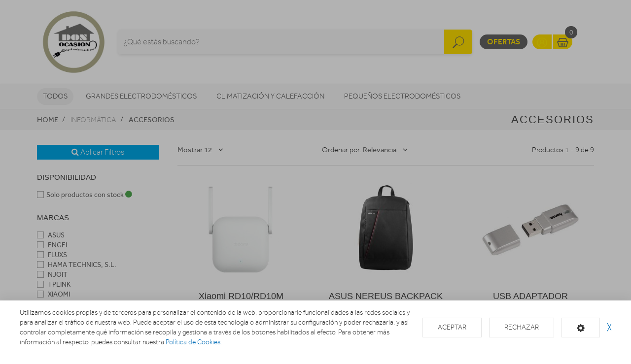

--- FILE ---
content_type: text/html; charset=utf-8
request_url: https://www.donocasion.com/accesorios-1/accesorios-5
body_size: 21597
content:
<!doctype html> <html class="tr-coretext tr-aa-subpixel"> <head> <meta charset="utf-8"> <meta http-equiv="X-UA-Compatible" content="IE=edge"> <meta http-equiv="cleartype" content="on"> <meta name="MobileOptimized" content="320"> <meta name="HandheldFriendly" content="True"> <meta name="apple-mobile-web-app-capable" content="yes"> <meta name="viewport" content="width=device-width, initial-scale=1"> <link rel="alternate" type="application/rss+xml" title="RSS Feed for EL UNIVERSO DE LA COCINA" href="https://www.donocasion.com/rss"> <meta name="lang" content="es"/> <meta name="title" content="Accesorios en EL UNIVERSO DE LA COCINA"/> <meta property="og:title" content="Accesorios en EL UNIVERSO DE LA COCINA"/> <meta name="description" content="Accesorios"/> <meta property="og:description" content="Accesorios"/> <meta property="og:site_name" content="EL UNIVERSO DE LA COCINA"/> <meta property="og:image" content="https://www.donocasion.com/assets/img/facebook_img.jpg"/> <title>Accesorios en EL UNIVERSO DE LA COCINA</title> <!--[if lt IE 9]>
<script src="http://html5shim.googlecode.com/svn/trunk/html5.js"></script>
<script src="//cdnjs.cloudflare.com/ajax/libs/respond.js/1.4.2/respond.min.js"></script>
<![endif]--> <link rel="apple-touch-icon" sizes="57x57" href="https://www.donocasion.com/assets/favicon/apple-touch-icon-57x57.png"> <link rel="apple-touch-icon" sizes="60x60" href="https://www.donocasion.com/assets/favicon/apple-touch-icon-60x60.png"> <link rel="apple-touch-icon" sizes="72x72" href="https://www.donocasion.com/assets/favicon/apple-touch-icon-72x72.png"> <link rel="apple-touch-icon" sizes="76x76" href="https://www.donocasion.com/assets/favicon/apple-touch-icon-76x76.png"> <link rel="apple-touch-icon" sizes="114x114" href="https://www.donocasion.com/assets/favicon/apple-touch-icon-114x114.png"> <link rel="apple-touch-icon" sizes="120x120" href="https://www.donocasion.com/assets/favicon/apple-touch-icon-120x120.png"> <link rel="apple-touch-icon" sizes="144x144" href="https://www.donocasion.com/assets/favicon/apple-touch-icon-144x144.png"> <link rel="apple-touch-icon" sizes="152x152" href="https://www.donocasion.com/assets/favicon/apple-touch-icon-152x152.png"> <link rel="apple-touch-icon" sizes="180x180" href="https://www.donocasion.com/assets/favicon/apple-touch-icon-180x180.png"> <link rel="icon" type="image/png" href="https://www.donocasion.com/assets/favicon/favicon-32x32.png" sizes="32x32"> <link rel="icon" type="image/png" href="https://www.donocasion.com/assets/favicon/favicon-194x194.png" sizes="194x194"> <link rel="icon" type="image/png" href="https://www.donocasion.com/assets/favicon/favicon-96x96.png" sizes="96x96"> <link rel="icon" type="image/png" href="https://www.donocasion.com/assets/favicon/android-chrome-192x192.png" sizes="192x192"> <link rel="icon" type="image/png" href="https://www.donocasion.com/assets/favicon/favicon-16x16.png" sizes="16x16"> <link rel="manifest" href="https://www.donocasion.com/assets/favicon/manifest.json"> <link rel="shortcut icon" href="https://www.donocasion.com/assets/favicon/favicon.ico"> <meta name="msapplication-TileColor" content="#ffffff"> <meta name="msapplication-TileImage" content="https://www.donocasion.com/assets/favicon/mstile-144x144.png"> <meta name="msapplication-config" content="https://www.donocasion.com/assets/favicon/browserconfig.xml"> <meta name="theme-color" content="#ffffff"> <link rel="stylesheet" href="https://www.donocasion.com/assets/uikit/css/uikit.min.css?kc=20220318143215" type="text/css"/> <link rel="stylesheet" href="https://www.donocasion.com/assets/uikit/css/components/dotnav.min.css?kc=20220318143215" type="text/css"/> <link rel="stylesheet" href="https://www.donocasion.com/assets/uikit/css/components/slideshow.min.css?kc=20220318143215" type="text/css"/> <link rel="stylesheet" href="https://www.donocasion.com/assets/uikit/css/components/slidenav.min.css?kc=20220318143215" type="text/css"/> <link rel="stylesheet" href="https://www.donocasion.com/assets/uikit/css/components/slider.min.css?kc=20220318143215" type="text/css"/> <link rel="stylesheet" href="https://www.donocasion.com/assets/uikit/css/components/form-advanced.min.css?kc=20220318143215" type="text/css"/> <link rel="stylesheet" href="https://www.donocasion.com/assets/uikit/css/components/form-select.min.css?kc=20220318143215" type="text/css"/> <link rel="stylesheet" href="https://www.donocasion.com/assets/uikit/css/components/notify.min.css?kc=20220318143215" type="text/css"/> <link rel="stylesheet" href="https://www.donocasion.com/assets/uikit/css/components/accordion.min.css?kc=20220318143215" type="text/css"/> <link rel="stylesheet" href="https://www.donocasion.com/assets/uikit/css/components/sticky.min.css?kc=20220318143215" type="text/css"/> <link rel="stylesheet" href="https://www.donocasion.com/assets/uikit/css/components/tooltip.min.css?kc=20220318143215" type="text/css"/> <link rel="stylesheet" href="https://www.donocasion.com/assets/plugins/fancybox/jquery.fancybox.css?kc=20220318143215" type="text/css"/> <link rel="stylesheet" href="https://www.donocasion.com/assets/plugins/fancybox/helpers/jquery.fancybox-buttons.css?kc=20220318143215" type="text/css"/> <link rel="stylesheet" href="https://www.donocasion.com/assets/plugins/fancybox/helpers/jquery.fancybox-thumbs.css?kc=20220318143215" type="text/css"/> <link rel="stylesheet" href="https://www.donocasion.com/assets/plugins/mmenu/css/jquery.mmenu.all.css?kc=20220318143215" type="text/css"/> <link rel="stylesheet" href="https://www.donocasion.com/assets/plugins/owl.carousel/assets/owl.carousel.css?kc=20220318143215" type="text/css"/> <link rel="stylesheet" href="https://www.donocasion.com/assets/plugins/owl.carousel/assets/owl.theme.default.min.css?kc=20220318143215" type="text/css"/> <link rel="stylesheet" href="https://www.donocasion.com/assets/css/master.css?kc=20220318143215" type="text/css"/> <style type="text/css">
        .eb-header .eb-header-content .logo a img {
    max-height: 150px;
    width: auto;
}
    </style> <script>
				(function (i, s, o, g, r, a, m) {
					i['GoogleAnalyticsObject'] = r;
					i[r] = i[r] || function () {
								(i[r].q = i[r].q || []).push(arguments)
							}, i[r].l = 1 * new Date();
					a = s.createElement(o),
							m = s.getElementsByTagName(o)[0];
					a.async = 1;
					a.src = g;
					m.parentNode.insertBefore(a, m)
				})(window, document, 'script', '//www.google-analytics.com/analytics.js', 'ga');

				ga('create', 'UA-162970396-2', 'auto');
				ga('send', 'pageview');

			</script> </head> <body id="page-productos"> <div id="page"> <div class="eb-header "> <div class="uk-container-center uk-container"> <div class="eb-header-content"> <div class="logo"> <a href="https://www.donocasion.com/"> <img src="https://www.donocasion.com/storage/img/C00003_F0000000007_circulo_2.jpg" alt="Logo EL UNIVERSO DE LA COCINA"/> </a> </div> <div class="search-container uk-flex uk-flex-middle uk-flex-center"> <div> <form name="search" action="https://www.donocasion.com/catalogo" method="get"> <div class="uk-form-icon"> <a class="a-click-search btn-search" href="#" title="Buscar"> <img src="https://www.donocasion.com/assets/svg/icon-search.svg" data-uk-svg height="50" width="27"/> </a> <input type="search" name="q" value="" class="uk-form-large uk-width-1-1" placeholder="¿Qué estás buscando?"> </div> </form> </div> </div> <div class="menu uk-flex uk-flex-right uk-flex-middle"> <div> <a href="https://www.donocasion.com/ofertas" class="eb-contrast" title="Ofertas">Ofertas</a> <div class="eb-group"> <a href="https://www.donocasion.com/login" title="Mi cuenta"><img src="https://www.donocasion.com/assets/svg/icon-user.svg" data-uk-svg alt="Mi cuenta" width="25" height="25"></a> <a href="https://www.donocasion.com/cesta" class="ta-cesta" title="Mi cesta"><em><img src="https://www.donocasion.com/assets/svg/icon-shopping.svg" data-uk-svg width="25" height="25" alt="Mi cesta"></em><i class="ta-icon-shop" id="num_productos">0</i></a> </div> <div class="lang-select"> </div> <a href="#aside-menu" class="uk-navbar-toggle uk-visible-small ta-toggle"></a> </div> </div> </div> </div> </div> <div class="eb-subheader"> <div class="uk-container-center uk-container"> <div class="eb-subheader-content"> <div class="eb-subheader-departments"> <div class="uk-button-dropdown" data-uk-dropdown="{ mode: 'click', justify: '.eb-subheader-content' }"> <button class="uk-button" title="Todos">Todos</button> <div class="uk-dropdown-blank ta-departamentos"> <div class="uk-grid" data-uk-grid-match="{ target: '.ta-panel'}"> <div class="uk-width-1-5 ta-department-container"> <div class="uk-panel ta-panel"> <h3 class="uk-panel-title">Búsqueda por departamentos:</h3> <ul class="uk-list uk-margin-remove" data-uk-switcher="{ connect:'#departamentos' }"> <li><a href="" title="Grandes electrodomésticos">Grandes electrodomésticos</a></li> <li><a href="" title="Climatización y calefacción">Climatización y calefacción</a></li> <li><a href="" title="Pequeños electrodomésticos">Pequeños electrodomésticos</a></li> <li><a href="" title="Televisores y reproductores">Televisores y reproductores</a></li> <li><a href="" title="Sonido / Audio">Sonido / Audio</a></li> <li><a href="" title="Cámaras foto/vídeo">Cámaras foto/vídeo</a></li> <li><a href="" title="Telefonía">Telefonía</a></li> <li><a href="" title="Informática">Informática</a></li> <li><a href="" title="Movilidad Urbana">Movilidad Urbana</a></li> <li><a href="" title="Navegadores GPS">Navegadores GPS</a></li> <li><a href="" title="Consolas">Consolas</a></li> <li><a href="" title="Iluminación">Iluminación</a></li> <li><a href="" title="Higiene y Salud">Higiene y Salud</a></li> <li><a href="" title="Energía">Energía</a></li> </ul> </div> </div> <div class="uk-width-4-5 ta-department-content"> <div class="uk-panel ta-panel"> <ul id="departamentos" class="uk-switcher"> <li> <h2>Grandes electrodomésticos</h2> <div class="uk-column-1-4"> <ul class="uk-list"> <li> <a href="https://www.donocasion.com/abatidores-temperatura/abatidores-temperatura" title="Abatidores de temperatura">Abatidores de temperatura</a> <ul class="uk-list"> </ul> </li> <li> <a href="https://www.donocasion.com/cafeteras-integrables/cafeteras-integrables" title="Cafeteras Integrables">Cafeteras Integrables</a> <ul class="uk-list"> </ul> </li> <li> <a href="https://www.donocasion.com/fregaderos-y-grifos" title="Fregaderos y grifos">Fregaderos y grifos</a> <ul class="uk-list"> <li> <a href="https://www.donocasion.com/fregaderos-y-grifos/accesorios-6" title="Accesorios">Accesorios</a> </li> <li> <a href="https://www.donocasion.com/fregaderos-y-grifos/dispensador" title="Dispensador">Dispensador</a> </li> <li> <a href="https://www.donocasion.com/fregaderos-y-grifos/grifos-de-bano" title="Grifos de baño">Grifos de baño</a> </li> <li> <a href="https://www.donocasion.com/fregaderos-y-grifos/grifos-de-cocina" title="Grifos de cocina">Grifos de cocina</a> </li> <li> <a href="https://www.donocasion.com/fregaderos-y-grifos/fregaderos-1" title="Fregaderos">Fregaderos</a> </li> </ul> </li> <li> <a href="https://www.donocasion.com/varios-gama-blanca" title="Varios Gama Blanca">Varios Gama Blanca</a> <ul class="uk-list"> <li> <a href="https://www.donocasion.com/varios-gama-blanca/accesorios-calentadores-termos-y-calderas" title="Accesorios calentadores, termos y calderas">Accesorios calentadores, termos y calderas</a> </li> <li> <a href="https://www.donocasion.com/varios-gama-blanca/accesorios-campanas" title="Accesorios campanas">Accesorios campanas</a> </li> <li> <a href="https://www.donocasion.com/varios-gama-blanca/accesorios-frio" title="Accesorios frío">Accesorios frío</a> </li> <li> <a href="https://www.donocasion.com/varios-gama-blanca/accesorios-hornos" title="Accesorios hornos">Accesorios hornos</a> </li> <li> <a href="https://www.donocasion.com/varios-gama-blanca/accesorios-lavado-y-secado" title="Accesorios lavado y secado">Accesorios lavado y secado</a> </li> <li> <a href="https://www.donocasion.com/varios-gama-blanca/accesorios-microondas" title="Accesorios microondas">Accesorios microondas</a> </li> <li> <a href="https://www.donocasion.com/varios-gama-blanca/accesorios-placas" title="Accesorios placas">Accesorios placas</a> </li> <li> <a href="https://www.donocasion.com/varios-gama-blanca/fregaderos" title="Fregaderos">Fregaderos</a> </li> <li> <a href="https://www.donocasion.com/varios-gama-blanca/grifos" title="Grifos">Grifos</a> </li> <li> <a href="https://www.donocasion.com/varios-gama-blanca/kit-fregaderos" title="Kit Fregaderos">Kit Fregaderos</a> </li> <li> <a href="https://www.donocasion.com/varios-gama-blanca/soportes-cocina" title="Soportes Cocina">Soportes Cocina</a> </li> <li> <a href="https://www.donocasion.com/varios-gama-blanca/varios-encastre" title="Varios encastre">Varios encastre</a> </li> </ul> </li> <li> <a href="https://www.donocasion.com/frigorificos" title="Frigoríficos">Frigoríficos</a> <ul class="uk-list"> <li> <a href="https://www.donocasion.com/frigorificos/combis" title="Combis">Combis</a> </li> <li> <a href="https://www.donocasion.com/frigorificos/frigorificos-1-puerta" title="Frigoríficos 1 puerta">Frigoríficos 1 puerta</a> </li> <li> <a href="https://www.donocasion.com/frigorificos/frigorificos-2-puertas" title="Frigoríficos 2 puertas">Frigoríficos 2 puertas</a> </li> <li> <a href="https://www.donocasion.com/frigorificos/integrables" title="Integrables">Integrables</a> </li> <li> <a href="https://www.donocasion.com/frigorificos/americanos" title="Americanos">Americanos</a> </li> <li> <a href="https://www.donocasion.com/frigorificos/vinotecas" title="Vinotecas">Vinotecas</a> </li> </ul> </li> <li> <a href="https://www.donocasion.com/congeladores" title="Congeladores">Congeladores</a> <ul class="uk-list"> <li> <a href="https://www.donocasion.com/congeladores/congeladores-horizontales" title="Congeladores horizontales">Congeladores horizontales</a> </li> <li> <a href="https://www.donocasion.com/congeladores/congeladores-verticales" title="Congeladores verticales">Congeladores verticales</a> </li> </ul> </li> <li> <a href="https://www.donocasion.com/lavavajillas" title="Lavavajillas">Lavavajillas</a> <ul class="uk-list"> <li> <a href="https://www.donocasion.com/lavavajillas/compactos" title="Compactos">Compactos</a> </li> <li> <a href="https://www.donocasion.com/lavavajillas/integrables-1" title="Integrables">Integrables</a> </li> <li> <a href="https://www.donocasion.com/lavavajillas/libre-instalacion" title="Libre instalación">Libre instalación</a> </li> </ul> </li> <li> <a href="https://www.donocasion.com/lavadoras-y-lavasecadoras" title="Lavadoras y lavasecadoras">Lavadoras y lavasecadoras</a> <ul class="uk-list"> <li> <a href="https://www.donocasion.com/lavadoras-y-lavasecadoras/lavasecadoras-integrables" title="Lavasecadoras integrables">Lavasecadoras integrables</a> </li> <li> <a href="https://www.donocasion.com/lavadoras-y-lavasecadoras/carga-frontal-integrable" title="Carga frontal integrable">Carga frontal integrable</a> </li> <li> <a href="https://www.donocasion.com/lavadoras-y-lavasecadoras/carga-frontal-libre-inst-" title="Carga frontal libre inst.">Carga frontal libre inst.</a> </li> <li> <a href="https://www.donocasion.com/lavadoras-y-lavasecadoras/carga-superior" title="Carga superior">Carga superior</a> </li> <li> <a href="https://www.donocasion.com/lavadoras-y-lavasecadoras/lavasecadoras" title="Lavasecadoras">Lavasecadoras</a> </li> </ul> </li> <li> <a href="https://www.donocasion.com/secadoras-y-centrifugadoras" title="Secadoras y centrifugadoras">Secadoras y centrifugadoras</a> <ul class="uk-list"> <li> <a href="https://www.donocasion.com/secadoras-y-centrifugadoras/carga-frontal-libre-instalacion" title="Carga frontal libre instalación">Carga frontal libre instalación</a> </li> <li> <a href="https://www.donocasion.com/secadoras-y-centrifugadoras/centrifugadoras" title="Centrifugadoras">Centrifugadoras</a> </li> <li> <a href="https://www.donocasion.com/secadoras-y-centrifugadoras/secadoras-de-carga-superior" title="Secadoras de carga superior">Secadoras de carga superior</a> </li> <li> <a href="https://www.donocasion.com/secadoras-y-centrifugadoras/secadoras-integrables" title="Secadoras integrables">Secadoras integrables</a> </li> </ul> </li> <li> <a href="https://www.donocasion.com/placas-de-coccion" title="Placas de cocción">Placas de cocción</a> <ul class="uk-list"> <li> <a href="https://www.donocasion.com/placas-de-coccion/electricas" title="Eléctricas">Eléctricas</a> </li> <li> <a href="https://www.donocasion.com/placas-de-coccion/gas" title="Gas">Gas</a> </li> <li> <a href="https://www.donocasion.com/placas-de-coccion/mixtas" title="Mixtas">Mixtas</a> </li> <li> <a href="https://www.donocasion.com/placas-de-coccion/modulares" title="Modulares">Modulares</a> </li> </ul> </li> <li> <a href="https://www.donocasion.com/hornos" title="Hornos">Hornos</a> <ul class="uk-list"> <li> <a href="https://www.donocasion.com/hornos/independiente-compacto" title="Independiente compacto">Independiente compacto</a> </li> <li> <a href="https://www.donocasion.com/hornos/independiente-alto-60" title="Independiente alto 60">Independiente alto 60</a> </li> <li> <a href="https://www.donocasion.com/hornos/polivalente" title="Polivalente">Polivalente</a> </li> </ul> </li> <li> <a href="https://www.donocasion.com/microondas" title="Microondas">Microondas</a> <ul class="uk-list"> <li> <a href="https://www.donocasion.com/microondas/integrables-2" title="Integrables">Integrables</a> </li> <li> <a href="https://www.donocasion.com/microondas/libre-instalacion-1" title="Libre Instalación">Libre Instalación</a> </li> <li> <a href="https://www.donocasion.com/microondas/microondas-con-grill" title="Microondas con grill">Microondas con grill</a> </li> <li> <a href="https://www.donocasion.com/microondas/microondas-sin-grill" title="Microondas sin grill">Microondas sin grill</a> </li> </ul> </li> <li> <a href="https://www.donocasion.com/campanas" title="Campanas">Campanas</a> <ul class="uk-list"> <li> <a href="https://www.donocasion.com/campanas/campanas" title="Campanas">Campanas</a> </li> <li> <a href="https://www.donocasion.com/campanas/extractores" title="Extractores">Extractores</a> </li> </ul> </li> <li> <a href="https://www.donocasion.com/cocinas-conjuntos-de-coccion-y-hornillos" title="Cocinas, conjuntos de cocción y hornillos">Cocinas, conjuntos de cocción y hornillos</a> <ul class="uk-list"> <li> <a href="https://www.donocasion.com/cocinas-conjuntos-de-coccion-y-hornillos/conjuntos-de-coccion" title="Conjuntos de Cocción">Conjuntos de Cocción</a> </li> <li> <a href="https://www.donocasion.com/cocinas-conjuntos-de-coccion-y-hornillos/cocinas" title="Cocinas">Cocinas</a> </li> <li> <a href="https://www.donocasion.com/cocinas-conjuntos-de-coccion-y-hornillos/hornillos" title="Hornillos">Hornillos</a> </li> </ul> </li> <li> <a href="https://www.donocasion.com/calentadores-termos-y-calderas" title="Calentadores, Termos y Calderas">Calentadores, Termos y Calderas</a> <ul class="uk-list"> <li> <a href="https://www.donocasion.com/calentadores-termos-y-calderas/accesorios-agua-caliente" title="Accesorios Agua Caliente">Accesorios Agua Caliente</a> </li> <li> <a href="https://www.donocasion.com/calentadores-termos-y-calderas/agua-caliente-varios" title="Agua Caliente Varios">Agua Caliente Varios</a> </li> <li> <a href="https://www.donocasion.com/calentadores-termos-y-calderas/calderas" title="Calderas">Calderas</a> </li> <li> <a href="https://www.donocasion.com/calentadores-termos-y-calderas/calentadores" title="Calentadores">Calentadores</a> </li> <li> <a href="https://www.donocasion.com/calentadores-termos-y-calderas/termos-electricos" title="Termos eléctricos">Termos eléctricos</a> </li> </ul> </li> </ul> </div> </li> <li> <h2>Climatización y calefacción</h2> <div class="uk-column-1-4"> <ul class="uk-list"> <li> <a href="https://www.donocasion.com/accesorios-calefaccion/accesorios-calefaccion" title="Accesorios Climatización y Calefacción">Accesorios Climatización y Calefacción</a> <ul class="uk-list"> </ul> </li> <li> <a href="https://www.donocasion.com/aerotermia/aerotermia" title="Aerotermia">Aerotermia</a> <ul class="uk-list"> </ul> </li> <li> <a href="https://www.donocasion.com/aire-acondicionado" title="Aire acondicionado">Aire acondicionado</a> <ul class="uk-list"> <li> <a href="https://www.donocasion.com/aire-acondicionado/aire-acondicionado-instalable" title="Aire acondicionado instalable">Aire acondicionado instalable</a> </li> <li> <a href="https://www.donocasion.com/aire-acondicionado/aire-acondicionado-portatil" title="Aire acondicionado portátil">Aire acondicionado portátil</a> </li> </ul> </li> <li> <a href="https://www.donocasion.com/braseros/braseros" title="Braseros">Braseros</a> <ul class="uk-list"> </ul> </li> <li> <a href="https://www.donocasion.com/calefaccion-personal" title="Calefacción personal">Calefacción personal</a> <ul class="uk-list"> <li> <a href="https://www.donocasion.com/calefaccion-personal/calientapies" title="Calientapiés">Calientapiés</a> </li> <li> <a href="https://www.donocasion.com/calefaccion-personal/mantas-almohadillas-y-calienta-camas" title="Mantas, Almohadillas y Calienta-Camas">Mantas, Almohadillas y Calienta-Camas</a> </li> </ul> </li> <li> <a href="https://www.donocasion.com/calefaccion-por-aire" title="Calefacción por aire">Calefacción por aire</a> <ul class="uk-list"> <li> <a href="https://www.donocasion.com/calefaccion-por-aire/climatizadores" title="Climatizadores">Climatizadores</a> </li> <li> <a href="https://www.donocasion.com/calefaccion-por-aire/convectores" title="Convectores">Convectores</a> </li> <li> <a href="https://www.donocasion.com/calefaccion-por-aire/termoventiladores" title="Termoventiladores">Termoventiladores</a> </li> </ul> </li> <li> <a href="https://www.donocasion.com/deshumidificadores" title="Deshumidificadores">Deshumidificadores</a> <ul class="uk-list"> <li> <a href="https://www.donocasion.com/deshumidificadores/deshumidificadores" title="Deshumidificadores">Deshumidificadores</a> </li> <li> <a href="https://www.donocasion.com/deshumidificadores/humidificadores" title="Humidificadores">Humidificadores</a> </li> <li> <a href="https://www.donocasion.com/deshumidificadores/purificadores" title="Purificadores">Purificadores</a> </li> </ul> </li> <li> <a href="https://www.donocasion.com/emisores-termicos-y-radiadores/emisores-termicos-y-radiadores" title="Emisores térmicos y radiadores">Emisores térmicos y radiadores</a> <ul class="uk-list"> </ul> </li> <li> <a href="https://www.donocasion.com/estufas" title="Estufas">Estufas</a> <ul class="uk-list"> <li> <a href="https://www.donocasion.com/estufas/toalleros" title="Toalleros">Toalleros</a> </li> <li> <a href="https://www.donocasion.com/estufas/calderas-a-pellet" title="Calderas a pellet">Calderas a pellet</a> </li> <li> <a href="https://www.donocasion.com/estufas/estufas-a-pellet" title="Estufas a pellet">Estufas a pellet</a> </li> <li> <a href="https://www.donocasion.com/estufas/estufas-de-bano" title="Estufas de baño">Estufas de baño</a> </li> <li> <a href="https://www.donocasion.com/estufas/estufas-de-butano" title="Estufas de butano">Estufas de butano</a> </li> <li> <a href="https://www.donocasion.com/estufas/estufas-de-queroseno" title="Estufas de queroseno">Estufas de queroseno</a> </li> <li> <a href="https://www.donocasion.com/estufas/estufas-halogenas" title="Estufas halógenas">Estufas halógenas</a> </li> </ul> </li> <li> <a href="https://www.donocasion.com/ventiladores/ventiladores" title="Ventiladores">Ventiladores</a> <ul class="uk-list"> </ul> </li> </ul> </div> </li> <li> <h2>Pequeños electrodomésticos</h2> <div class="uk-column-1-4"> <ul class="uk-list"> <li> <a href="https://www.donocasion.com/accesorios-pae/accesorios-pae" title="Accesorios PAE">Accesorios PAE</a> <ul class="uk-list"> </ul> </li> <li> <a href="https://www.donocasion.com/ayuda-en-la-cocina" title="Ayuda en la cocina">Ayuda en la cocina</a> <ul class="uk-list"> <li> <a href="https://www.donocasion.com/ayuda-en-la-cocina/basculas-de-cocina" title="Básculas de cocina">Básculas de cocina</a> </li> <li> <a href="https://www.donocasion.com/ayuda-en-la-cocina/batidoras" title="Batidoras">Batidoras</a> </li> <li> <a href="https://www.donocasion.com/ayuda-en-la-cocina/cortafiambres" title="Cortafiambres">Cortafiambres</a> </li> <li> <a href="https://www.donocasion.com/ayuda-en-la-cocina/cuchillos-afiladores-y-abrelatas-electricos" title="Cuchillos, afiladores y abrelatas eléctricos">Cuchillos, afiladores y abrelatas eléctricos</a> </li> <li> <a href="https://www.donocasion.com/ayuda-en-la-cocina/dispensadores-de-agua-y-hielo" title="Dispensadores de agua y hielo">Dispensadores de agua y hielo</a> </li> <li> <a href="https://www.donocasion.com/ayuda-en-la-cocina/envasadoras-al-vacio" title="Envasadoras al vacío">Envasadoras al vacío</a> </li> <li> <a href="https://www.donocasion.com/ayuda-en-la-cocina/exprimidores" title="Exprimidores">Exprimidores</a> </li> <li> <a href="https://www.donocasion.com/ayuda-en-la-cocina/hervidores-de-agua-y-leche" title="Hervidores de agua y leche">Hervidores de agua y leche</a> </li> <li> <a href="https://www.donocasion.com/ayuda-en-la-cocina/licuadoras" title="Licuadoras">Licuadoras</a> </li> <li> <a href="https://www.donocasion.com/ayuda-en-la-cocina/picadoras" title="Picadoras">Picadoras</a> </li> <li> <a href="https://www.donocasion.com/ayuda-en-la-cocina/robots-de-cocina" title="Robots de cocina">Robots de cocina</a> </li> <li> <a href="https://www.donocasion.com/ayuda-en-la-cocina/termos-y-jarras" title="Termos y jarras">Termos y jarras</a> </li> <li> <a href="https://www.donocasion.com/ayuda-en-la-cocina/tostadores" title="Tostadores">Tostadores</a> </li> <li> <a href="https://www.donocasion.com/ayuda-en-la-cocina/yogurteras" title="Yogurteras">Yogurteras</a> </li> </ul> </li> <li> <a href="https://www.donocasion.com/cafeteras-y-molinillos" title="Cafeteras y molinillos">Cafeteras y molinillos</a> <ul class="uk-list"> <li> <a href="https://www.donocasion.com/cafeteras-y-molinillos/cafeteras" title="Cafeteras">Cafeteras</a> </li> <li> <a href="https://www.donocasion.com/cafeteras-y-molinillos/capsulas-de-cafe" title="Cápsulas de café">Cápsulas de café</a> </li> <li> <a href="https://www.donocasion.com/cafeteras-y-molinillos/molinillos-de-cafe" title="Molinillos de café">Molinillos de café</a> </li> </ul> </li> <li> <a href="https://www.donocasion.com/cocinar-con-pequenos-electrodomesticos" title="Cocinar con pequeños electrodomésticos">Cocinar con pequeños electrodomésticos</a> <ul class="uk-list"> <li> <a href="https://www.donocasion.com/cocinar-con-pequenos-electrodomesticos/palomiteros" title="Palomiteros">Palomiteros</a> </li> <li> <a href="https://www.donocasion.com/cocinar-con-pequenos-electrodomesticos/cocedores-a-vapor-y-de-arroz" title="Cocedores a vapor y de arroz">Cocedores a vapor y de arroz</a> </li> <li> <a href="https://www.donocasion.com/cocinar-con-pequenos-electrodomesticos/creperas-gofreras-y-fondues" title="Creperas, gofreras y fondues">Creperas, gofreras y fondues</a> </li> <li> <a href="https://www.donocasion.com/cocinar-con-pequenos-electrodomesticos/freidoras" title="Freidoras">Freidoras</a> </li> <li> <a href="https://www.donocasion.com/cocinar-con-pequenos-electrodomesticos/heladeras" title="Heladeras">Heladeras</a> </li> <li> <a href="https://www.donocasion.com/cocinar-con-pequenos-electrodomesticos/ollas-a-presion" title="Ollas a presión">Ollas a presión</a> </li> <li> <a href="https://www.donocasion.com/cocinar-con-pequenos-electrodomesticos/paelleros-y-sartenes-electricas" title="Paelleros y sartenes eléctricas">Paelleros y sartenes eléctricas</a> </li> <li> <a href="https://www.donocasion.com/cocinar-con-pequenos-electrodomesticos/panificadoras" title="Panificadoras">Panificadoras</a> </li> <li> <a href="https://www.donocasion.com/cocinar-con-pequenos-electrodomesticos/parrillas-electricas-barbacoas-y-grills" title="Parrillas eléctricas, barbacoas y grills">Parrillas eléctricas, barbacoas y grills</a> </li> <li> <a href="https://www.donocasion.com/cocinar-con-pequenos-electrodomesticos/sandwicheras" title="Sandwicheras">Sandwicheras</a> </li> </ul> </li> <li> <a href="https://www.donocasion.com/cuidado-de-la-ropa" title="Cuidado de la ropa">Cuidado de la ropa</a> <ul class="uk-list"> <li> <a href="https://www.donocasion.com/cuidado-de-la-ropa/accesorios-planchado" title="Accesorios planchado">Accesorios planchado</a> </li> <li> <a href="https://www.donocasion.com/cuidado-de-la-ropa/maquinas-de-coser" title="Máquinas de coser">Máquinas de coser</a> </li> <li> <a href="https://www.donocasion.com/cuidado-de-la-ropa/planchado" title="Planchado">Planchado</a> </li> <li> <a href="https://www.donocasion.com/cuidado-de-la-ropa/quitapelusas" title="Quitapelusas">Quitapelusas</a> </li> <li> <a href="https://www.donocasion.com/cuidado-de-la-ropa/tablas-de-planchar" title="Tablas de planchar">Tablas de planchar</a> </li> </ul> </li> <li> <a href="https://www.donocasion.com/cuidado-del-bebe" title="Cuidado del bebé">Cuidado del bebé</a> <ul class="uk-list"> <li> <a href="https://www.donocasion.com/cuidado-del-bebe/calentadores-y-esterilizadores-de-biberones" title="Calentadores y esterilizadores de biberones">Calentadores y esterilizadores de biberones</a> </li> <li> <a href="https://www.donocasion.com/cuidado-del-bebe/vigilabebes" title="Vigilabebés">Vigilabebés</a> </li> </ul> </li> <li> <a href="https://www.donocasion.com/cuidado-personal" title="Cuidado personal">Cuidado personal</a> <ul class="uk-list"> <li> <a href="https://www.donocasion.com/cuidado-personal/limpiador-facial" title="Limpiador facial">Limpiador facial</a> </li> <li> <a href="https://www.donocasion.com/cuidado-personal/manicura-y-pedicura" title="Manicura y pedicura">Manicura y pedicura</a> </li> <li> <a href="https://www.donocasion.com/cuidado-personal/cuidado-facial" title="Cuidado facial">Cuidado facial</a> </li> <li> <a href="https://www.donocasion.com/cuidado-personal/afeitadoras-cortapelos-y-barberos" title="Afeitadoras, cortapelos y barberos">Afeitadoras, cortapelos y barberos</a> </li> <li> <a href="https://www.donocasion.com/cuidado-personal/depiladoras" title="Depiladoras">Depiladoras</a> </li> <li> <a href="https://www.donocasion.com/cuidado-personal/accesorios-afeitadoras-y-depiladoras" title="Accesorios afeitadoras y depiladoras">Accesorios afeitadoras y depiladoras</a> </li> <li> <a href="https://www.donocasion.com/cuidado-personal/cuidado-del-cabello" title="Cuidado del cabello">Cuidado del cabello</a> </li> <li> <a href="https://www.donocasion.com/cuidado-personal/cepillos-dentales" title="Cepillos dentales">Cepillos dentales</a> </li> <li> <a href="https://www.donocasion.com/cuidado-personal/basculas-de-bano" title="Básculas de baño">Básculas de baño</a> </li> <li> <a href="https://www.donocasion.com/cuidado-personal/masajes" title="Masajes">Masajes</a> </li> <li> <a href="https://www.donocasion.com/cuidado-personal/termometros" title="Termómetros">Termómetros</a> </li> </ul> </li> <li> <a href="https://www.donocasion.com/hornos-sin-instalacion/hornos-sin-instalacion" title="Hornos sin instalación">Hornos sin instalación</a> <ul class="uk-list"> </ul> </li> <li> <a href="https://www.donocasion.com/limpieza-del-hogar" title="Limpieza del hogar">Limpieza del hogar</a> <ul class="uk-list"> <li> <a href="https://www.donocasion.com/limpieza-del-hogar/aspiradores-sin-cable" title="Aspiradores sin cable">Aspiradores sin cable</a> </li> <li> <a href="https://www.donocasion.com/limpieza-del-hogar/aspiradores" title="Aspiradores">Aspiradores</a> </li> <li> <a href="https://www.donocasion.com/limpieza-del-hogar/robots-aspiradores" title="Robots aspiradores">Robots aspiradores</a> </li> <li> <a href="https://www.donocasion.com/limpieza-del-hogar/limpieza-a-presion-vaporetas-limpiacristales" title="Limpieza a presión / Vaporetas / Limpiacristales">Limpieza a presión / Vaporetas / Limpiacristales</a> </li> <li> <a href="https://www.donocasion.com/limpieza-del-hogar/accesorios-aspiracion" title="Accesorios aspiración">Accesorios aspiración</a> </li> </ul> </li> <li> <a href="https://www.donocasion.com/menaje" title="Menaje">Menaje</a> <ul class="uk-list"> <li> <a href="https://www.donocasion.com/menaje/bateria-de-cocina" title="Batería de Cocina">Batería de Cocina</a> </li> <li> <a href="https://www.donocasion.com/menaje/carros-de-la-compra" title="Carros de la compra">Carros de la compra</a> </li> <li> <a href="https://www.donocasion.com/menaje/menaje-varios" title="Menaje Varios">Menaje Varios</a> </li> <li> <a href="https://www.donocasion.com/menaje/ollas" title="Ollas">Ollas</a> </li> <li> <a href="https://www.donocasion.com/menaje/sartenes" title="Sartenes">Sartenes</a> </li> </ul> </li> </ul> </div> </li> <li> <h2>Televisores y reproductores</h2> <div class="uk-column-1-4"> <ul class="uk-list"> <li> <a href="https://www.donocasion.com/tdt-smart-tv-satelite/tdt-smart-tv-satelite" title="TDT/Smart TV/Satélite">TDT/Smart TV/Satélite</a> <ul class="uk-list"> </ul> </li> <li> <a href="https://www.donocasion.com/televisores/televisores" title="Televisores">Televisores</a> <ul class="uk-list"> </ul> </li> <li> <a href="https://www.donocasion.com/reproductores-dvd-y-blu-ray" title="Reproductores DVD y BLU-RAY">Reproductores DVD y BLU-RAY</a> <ul class="uk-list"> <li> <a href="https://www.donocasion.com/reproductores-dvd-y-blu-ray/dvd-portatil" title="DVD portátil">DVD portátil</a> </li> <li> <a href="https://www.donocasion.com/reproductores-dvd-y-blu-ray/reproductores-blu-ray" title="Reproductores BLU-RAY">Reproductores BLU-RAY</a> </li> <li> <a href="https://www.donocasion.com/reproductores-dvd-y-blu-ray/reproductores-dvd" title="Reproductores DVD">Reproductores DVD</a> </li> </ul> </li> <li> <a href="https://www.donocasion.com/accesorios-tv" title="Accesorios TV">Accesorios TV</a> <ul class="uk-list"> <li> <a href="https://www.donocasion.com/accesorios-tv/mueble-de-television" title="Mueble de Televisión">Mueble de Televisión</a> </li> <li> <a href="https://www.donocasion.com/accesorios-tv/teclado-smart-tv" title="Teclado Smart TV">Teclado Smart TV</a> </li> <li> <a href="https://www.donocasion.com/accesorios-tv/cables-tv" title="Cables Tv">Cables Tv</a> </li> <li> <a href="https://www.donocasion.com/accesorios-tv/gafas-3d" title="Gafas 3D">Gafas 3D</a> </li> <li> <a href="https://www.donocasion.com/accesorios-tv/mandos-a-distancia" title="Mandos a distancia">Mandos a distancia</a> </li> <li> <a href="https://www.donocasion.com/accesorios-tv/soportes-para-tv" title="Soportes para Tv">Soportes para Tv</a> </li> </ul> </li> <li> <a href="https://www.donocasion.com/proyectores/proyectores" title="Proyectores">Proyectores</a> <ul class="uk-list"> </ul> </li> </ul> </div> </li> <li> <h2>Sonido / Audio</h2> <div class="uk-column-1-4"> <ul class="uk-list"> <li> <a href="https://www.donocasion.com/altavoces/altavoces" title="Altavoces">Altavoces</a> <ul class="uk-list"> </ul> </li> <li> <a href="https://www.donocasion.com/auriculares/auriculares" title="Auriculares">Auriculares</a> <ul class="uk-list"> </ul> </li> <li> <a href="https://www.donocasion.com/barras-de-sonido/barras-de-sonido" title="Barras de sonido">Barras de sonido</a> <ul class="uk-list"> </ul> </li> <li> <a href="https://www.donocasion.com/equipos-hi-fi/equipos-hi-fi" title="Equipos HI-FI">Equipos HI-FI</a> <ul class="uk-list"> </ul> </li> <li> <a href="https://www.donocasion.com/giradiscos/giradiscos" title="Giradiscos">Giradiscos</a> <ul class="uk-list"> </ul> </li> <li> <a href="https://www.donocasion.com/grabadoras-y-dictafonos/grabadoras-y-dictafonos" title="Grabadoras y dictáfonos">Grabadoras y dictáfonos</a> <ul class="uk-list"> </ul> </li> <li> <a href="https://www.donocasion.com/home-cinema" title="Home Cinema">Home Cinema</a> <ul class="uk-list"> <li> <a href="https://www.donocasion.com/home-cinema/receptor-av" title="Receptor AV">Receptor AV</a> </li> <li> <a href="https://www.donocasion.com/home-cinema/home-cinema" title="Home Cinema">Home Cinema</a> </li> </ul> </li> <li> <a href="https://www.donocasion.com/radios-y-despertadores" title="Radios y Despertadores">Radios y Despertadores</a> <ul class="uk-list"> <li> <a href="https://www.donocasion.com/radios-y-despertadores/despertadores" title="Despertadores">Despertadores</a> </li> <li> <a href="https://www.donocasion.com/radios-y-despertadores/radios" title="Radios">Radios</a> </li> </ul> </li> <li> <a href="https://www.donocasion.com/reproductores-mp3-mp4-mp5/reproductores-mp3-mp4-mp5" title="Reproductores MP3, MP4, MP5">Reproductores MP3, MP4, MP5</a> <ul class="uk-list"> </ul> </li> </ul> </div> </li> <li> <h2>Cámaras foto/vídeo</h2> <div class="uk-column-1-4"> <ul class="uk-list"> <li> <a href="https://www.donocasion.com/camaras-de-fotos" title="Cámaras de fotos">Cámaras de fotos</a> <ul class="uk-list"> <li> <a href="https://www.donocasion.com/camaras-de-fotos/360-vr" title="360 VR">360 VR</a> </li> <li> <a href="https://www.donocasion.com/camaras-de-fotos/instantanea" title="Instantánea">Instantánea</a> </li> <li> <a href="https://www.donocasion.com/camaras-de-fotos/reflex" title="Reflex">Reflex</a> </li> <li> <a href="https://www.donocasion.com/camaras-de-fotos/compactas" title="Compactas">Compactas</a> </li> <li> <a href="https://www.donocasion.com/camaras-de-fotos/accesorios" title="Accesorios">Accesorios</a> </li> </ul> </li> <li> <a href="https://www.donocasion.com/camaras-deportivas" title="Cámaras deportivas">Cámaras deportivas</a> <ul class="uk-list"> <li> <a href="https://www.donocasion.com/camaras-deportivas/accesorios-1" title="Accesorios">Accesorios</a> </li> <li> <a href="https://www.donocasion.com/camaras-deportivas/camaras" title="Cámaras">Cámaras</a> </li> </ul> </li> <li> <a href="https://www.donocasion.com/marcos-digitales/marcos-digitales" title="Marcos digitales">Marcos digitales</a> <ul class="uk-list"> </ul> </li> <li> <a href="https://www.donocasion.com/mirillas-digitales/mirillas-digitales" title="Mirillas digitales">Mirillas digitales</a> <ul class="uk-list"> </ul> </li> <li> <a href="https://www.donocasion.com/videocamaras/videocamaras" title="Videocámaras">Videocámaras</a> <ul class="uk-list"> </ul> </li> </ul> </div> </li> <li> <h2>Telefonía</h2> <div class="uk-column-1-4"> <ul class="uk-list"> <li> <a href="https://www.donocasion.com/moviles" title="Móviles">Móviles</a> <ul class="uk-list"> <li> <a href="https://www.donocasion.com/moviles/smartphone" title="Smartphone">Smartphone</a> </li> <li> <a href="https://www.donocasion.com/moviles/moviles" title="Móviles">Móviles</a> </li> </ul> </li> <li> <a href="https://www.donocasion.com/telefonia-fija/telefonia-fija" title="Telefonía fija">Telefonía fija</a> <ul class="uk-list"> </ul> </li> <li> <a href="https://www.donocasion.com/wearables" title="Wearables">Wearables</a> <ul class="uk-list"> <li> <a href="https://www.donocasion.com/wearables/smartwatch-gafas-vr-pulseras-actividad" title="Smartwatch, gafas VR, pulseras actividad">Smartwatch, gafas VR, pulseras actividad</a> </li> <li> <a href="https://www.donocasion.com/wearables/gafas-vr" title="Gafas VR">Gafas VR</a> </li> </ul> </li> <li> <a href="https://www.donocasion.com/accesorios" title="Accesorios">Accesorios</a> <ul class="uk-list"> <li> <a href="https://www.donocasion.com/accesorios/power-bank" title="Power Bank">Power Bank</a> </li> <li> <a href="https://www.donocasion.com/accesorios/fundas-carcasas-y-protectores" title="Fundas Carcasas y protectores">Fundas Carcasas y protectores</a> </li> <li> <a href="https://www.donocasion.com/accesorios/auriculares-y-kits-coche" title="Auriculares y Kits coche">Auriculares y Kits coche</a> </li> <li> <a href="https://www.donocasion.com/accesorios/baterias-y-cargadores" title="Baterías y cargadores">Baterías y cargadores</a> </li> <li> <a href="https://www.donocasion.com/accesorios/cables-y-adaptadores" title="Cables y adaptadores">Cables y adaptadores</a> </li> </ul> </li> </ul> </div> </li> <li> <h2>Informática</h2> <div class="uk-column-1-4"> <ul class="uk-list"> <li> <a href="https://www.donocasion.com/accesorios-1" title="Accesorios">Accesorios</a> <ul class="uk-list"> <li> <a href="https://www.donocasion.com/accesorios-1/accesorios-5" title="Accesorios">Accesorios</a> </li> <li> <a href="https://www.donocasion.com/accesorios-1/software" title="Software">Software</a> </li> <li> <a href="https://www.donocasion.com/accesorios-1/teclados-y-ratones" title="Teclados y ratones">Teclados y ratones</a> </li> </ul> </li> <li> <a href="https://www.donocasion.com/almacenamiento" title="Almacenamiento">Almacenamiento</a> <ul class="uk-list"> <li> <a href="https://www.donocasion.com/almacenamiento/cds-dvds" title="CDs / DVDs">CDs / DVDs</a> </li> <li> <a href="https://www.donocasion.com/almacenamiento/disco-duro" title="Disco duro">Disco duro</a> </li> <li> <a href="https://www.donocasion.com/almacenamiento/memoria-usb" title="Memoria USB">Memoria USB</a> </li> <li> <a href="https://www.donocasion.com/almacenamiento/tarjeta-de-memoria" title="Tarjeta de memoria">Tarjeta de memoria</a> </li> </ul> </li> <li> <a href="https://www.donocasion.com/impresoras-y-consumibles" title="Impresoras y consumibles">Impresoras y consumibles</a> <ul class="uk-list"> <li> <a href="https://www.donocasion.com/impresoras-y-consumibles/impresoras-multifunciones" title="Impresoras/Multifunciones">Impresoras/Multifunciones</a> </li> <li> <a href="https://www.donocasion.com/impresoras-y-consumibles/consumibles-de-impresoras" title="Consumibles de impresoras">Consumibles de impresoras</a> </li> </ul> </li> <li> <a href="https://www.donocasion.com/monitores/monitores" title="Monitores">Monitores</a> <ul class="uk-list"> </ul> </li> <li> <a href="https://www.donocasion.com/ordenadores-portatiles" title="Ordenadores portátiles">Ordenadores portátiles</a> <ul class="uk-list"> <li> <a href="https://www.donocasion.com/ordenadores-portatiles/portatiles" title="Portátiles">Portátiles</a> </li> <li> <a href="https://www.donocasion.com/ordenadores-portatiles/accesorios-portatiles" title="Accesorios portátiles">Accesorios portátiles</a> </li> </ul> </li> <li> <a href="https://www.donocasion.com/ordenadores-sobremesa" title="Ordenadores sobremesa">Ordenadores sobremesa</a> <ul class="uk-list"> <li> <a href="https://www.donocasion.com/ordenadores-sobremesa/ordenadores-all-in-one" title="Ordenadores All in One">Ordenadores All in One</a> </li> <li> <a href="https://www.donocasion.com/ordenadores-sobremesa/ordenadores-sobremesa" title="Ordenadores sobremesa">Ordenadores sobremesa</a> </li> </ul> </li> <li> <a href="https://www.donocasion.com/perifericos" title="Periféricos">Periféricos</a> <ul class="uk-list"> <li> <a href="https://www.donocasion.com/perifericos/alimentadores-y-cargadores" title="Alimentadores y cargadores">Alimentadores y cargadores</a> </li> <li> <a href="https://www.donocasion.com/perifericos/auriculares-de-informatica" title="Auriculares de informática">Auriculares de informática</a> </li> <li> <a href="https://www.donocasion.com/perifericos/base-refrigerante" title="Base refrigerante">Base refrigerante</a> </li> <li> <a href="https://www.donocasion.com/perifericos/cables-de-informatica" title="Cables de informática">Cables de informática</a> </li> <li> <a href="https://www.donocasion.com/perifericos/fundas-y-maletines" title="Fundas y maletines">Fundas y maletines</a> </li> <li> <a href="https://www.donocasion.com/perifericos/lectores-de-tarjetas" title="Lectores de tarjetas">Lectores de tarjetas</a> </li> <li> <a href="https://www.donocasion.com/perifericos/limpieza" title="Limpieza">Limpieza</a> </li> <li> <a href="https://www.donocasion.com/perifericos/altavoces-y-microfonos" title="Altavoces y micrófonos">Altavoces y micrófonos</a> </li> <li> <a href="https://www.donocasion.com/perifericos/webcams" title="Webcams">Webcams</a> </li> <li> <a href="https://www.donocasion.com/perifericos/pilas-baterias-otros" title="Pilas / Baterías / Otros">Pilas / Baterías / Otros</a> </li> </ul> </li> <li> <a href="https://www.donocasion.com/redes-y-comunicaciones" title="Redes y comunicaciones">Redes y comunicaciones</a> <ul class="uk-list"> <li> <a href="https://www.donocasion.com/redes-y-comunicaciones/hubs-switchs" title="Hubs/Switchs">Hubs/Switchs</a> </li> <li> <a href="https://www.donocasion.com/redes-y-comunicaciones/modems" title="Módems">Módems</a> </li> <li> <a href="https://www.donocasion.com/redes-y-comunicaciones/tarjetas-de-red" title="Tarjetas de red">Tarjetas de red</a> </li> <li> <a href="https://www.donocasion.com/redes-y-comunicaciones/routers" title="Routers">Routers</a> </li> </ul> </li> <li> <a href="https://www.donocasion.com/ebooks" title="eBooks">eBooks</a> <ul class="uk-list"> <li> <a href="https://www.donocasion.com/ebooks/ebooks" title="eBooks">eBooks</a> </li> <li> <a href="https://www.donocasion.com/ebooks/accesorios-ebook" title="Accesorios eBook">Accesorios eBook</a> </li> </ul> </li> <li> <a href="https://www.donocasion.com/tablets" title="Tablets">Tablets</a> <ul class="uk-list"> <li> <a href="https://www.donocasion.com/tablets/tablets" title="Tablets">Tablets</a> </li> <li> <a href="https://www.donocasion.com/tablets/fundas-y-soportes" title="Fundas y soportes">Fundas y soportes</a> </li> </ul> </li> </ul> </div> </li> <li> <h2>Movilidad Urbana</h2> <div class="uk-column-1-4"> <ul class="uk-list"> <li> <a href="https://www.donocasion.com/bicicletas/bicicletas" title="Bicicletas eléctricas">Bicicletas eléctricas</a> <ul class="uk-list"> </ul> </li> <li> <a href="https://www.donocasion.com/patines" title="Patines">Patines</a> <ul class="uk-list"> <li> <a href="https://www.donocasion.com/patines/accesorios-4" title="Accesorios">Accesorios</a> </li> <li> <a href="https://www.donocasion.com/patines/patines" title="Patines">Patines</a> </li> </ul> </li> <li> <a href="https://www.donocasion.com/scooter" title="Scooter">Scooter</a> <ul class="uk-list"> <li> <a href="https://www.donocasion.com/scooter/accesorios-2" title="Accesorios">Accesorios</a> </li> <li> <a href="https://www.donocasion.com/scooter/scooter" title="Scooter">Scooter</a> </li> </ul> </li> </ul> </div> </li> <li> <h2>Navegadores GPS</h2> <div class="uk-column-1-4"> <ul class="uk-list"> <li> <a href="https://www.donocasion.com/navegadores-gps/navegadores-gps" title="Navegadores GPS">Navegadores GPS</a> <ul class="uk-list"> </ul> </li> </ul> </div> </li> <li> <h2>Consolas</h2> <div class="uk-column-1-4"> <ul class="uk-list"> <li> <a href="https://www.donocasion.com/consolas" title="Consolas">Consolas</a> <ul class="uk-list"> <li> <a href="https://www.donocasion.com/consolas/accesorios-3" title="Accesorios">Accesorios</a> </li> <li> <a href="https://www.donocasion.com/consolas/juegos" title="Juegos">Juegos</a> </li> <li> <a href="https://www.donocasion.com/consolas/portatiles-1" title="Portátiles">Portátiles</a> </li> <li> <a href="https://www.donocasion.com/consolas/sobremesa" title="Sobremesa">Sobremesa</a> </li> </ul> </li> </ul> </div> </li> <li> <h2>Iluminación</h2> <div class="uk-column-1-4"> <ul class="uk-list"> <li> <a href="https://www.donocasion.com/iluminacion/iluminacion" title="Iluminación">Iluminación</a> <ul class="uk-list"> </ul> </li> </ul> </div> </li> <li> <h2>Higiene y Salud</h2> <div class="uk-column-1-4"> <ul class="uk-list"> <li> <a href="https://www.donocasion.com/aparatos/aparatos" title="Aparatos">Aparatos</a> <ul class="uk-list"> </ul> </li> <li> <a href="https://www.donocasion.com/productos/productos" title="Productos">Productos</a> <ul class="uk-list"> </ul> </li> </ul> </div> </li> <li> <h2>Energía</h2> <div class="uk-column-1-4"> <ul class="uk-list"> <li> <a href="https://www.donocasion.com/estacion-de-carga/estacion-de-carga" title="Estación de carga">Estación de carga</a> <ul class="uk-list"> </ul> </li> <li> <a href="https://www.donocasion.com/paneles-solares/paneles-solares" title="Paneles solares">Paneles solares</a> <ul class="uk-list"> </ul> </li> </ul> </div> </li> </ul> </div> </div> </div> </div> </div> </div> <div class="eb-subheader-menu"> <nav class="uk-navbar"> <ul class="uk-navbar-nav"> <li class="uk-parent" data-uk-dropdown="{ mode: 'click', justify: '.eb-subheader-content', animation: 'fade' }"> <a href="#" title="Grandes electrodomésticos">Grandes electrodomésticos</a> <div class="uk-dropdown uk-dropdown-navbar"> <div class="eb-subheader-title">Grandes electrodomésticos</div> <div class=" uk-column-1-5"> <ul> <li> <a href="https://www.donocasion.com/abatidores-temperatura/abatidores-temperatura" title="Abatidores de temperatura">Abatidores de temperatura</a> <ul> </ul> </li> <li> <a href="https://www.donocasion.com/cafeteras-integrables/cafeteras-integrables" title="Cafeteras Integrables">Cafeteras Integrables</a> <ul> </ul> </li> <li> <a href="https://www.donocasion.com/fregaderos-y-grifos" title="Fregaderos y grifos">Fregaderos y grifos</a> <ul> <li> <a href="https://www.donocasion.com/fregaderos-y-grifos/accesorios-6" title="Accesorios">Accesorios</a> </li> <li> <a href="https://www.donocasion.com/fregaderos-y-grifos/dispensador" title="Dispensador">Dispensador</a> </li> <li> <a href="https://www.donocasion.com/fregaderos-y-grifos/grifos-de-bano" title="Grifos de baño">Grifos de baño</a> </li> <li> <a href="https://www.donocasion.com/fregaderos-y-grifos/grifos-de-cocina" title="Grifos de cocina">Grifos de cocina</a> </li> <li> <a href="https://www.donocasion.com/fregaderos-y-grifos/fregaderos-1" title="Fregaderos">Fregaderos</a> </li> </ul> </li> <li> <a href="https://www.donocasion.com/varios-gama-blanca" title="Varios Gama Blanca">Varios Gama Blanca</a> <ul> <li> <a href="https://www.donocasion.com/varios-gama-blanca/accesorios-calentadores-termos-y-calderas" title="Accesorios calentadores, termos y calderas">Accesorios calentadores, termos y calderas</a> </li> <li> <a href="https://www.donocasion.com/varios-gama-blanca/accesorios-campanas" title="Accesorios campanas">Accesorios campanas</a> </li> <li> <a href="https://www.donocasion.com/varios-gama-blanca/accesorios-frio" title="Accesorios frío">Accesorios frío</a> </li> <li> <a href="https://www.donocasion.com/varios-gama-blanca/accesorios-hornos" title="Accesorios hornos">Accesorios hornos</a> </li> <li> <a href="https://www.donocasion.com/varios-gama-blanca/accesorios-lavado-y-secado" title="Accesorios lavado y secado">Accesorios lavado y secado</a> </li> <li> <a href="https://www.donocasion.com/varios-gama-blanca/accesorios-microondas" title="Accesorios microondas">Accesorios microondas</a> </li> <li> <a href="https://www.donocasion.com/varios-gama-blanca/accesorios-placas" title="Accesorios placas">Accesorios placas</a> </li> <li> <a href="https://www.donocasion.com/varios-gama-blanca/fregaderos" title="Fregaderos">Fregaderos</a> </li> <li> <a href="https://www.donocasion.com/varios-gama-blanca/grifos" title="Grifos">Grifos</a> </li> <li> <a href="https://www.donocasion.com/varios-gama-blanca/kit-fregaderos" title="Kit Fregaderos">Kit Fregaderos</a> </li> <li> <a href="https://www.donocasion.com/varios-gama-blanca/soportes-cocina" title="Soportes Cocina">Soportes Cocina</a> </li> <li> <a href="https://www.donocasion.com/varios-gama-blanca/varios-encastre" title="Varios encastre">Varios encastre</a> </li> </ul> </li> <li> <a href="https://www.donocasion.com/frigorificos" title="Frigoríficos">Frigoríficos</a> <ul> <li> <a href="https://www.donocasion.com/frigorificos/combis" title="Combis">Combis</a> </li> <li> <a href="https://www.donocasion.com/frigorificos/frigorificos-1-puerta" title="Frigoríficos 1 puerta">Frigoríficos 1 puerta</a> </li> <li> <a href="https://www.donocasion.com/frigorificos/frigorificos-2-puertas" title="Frigoríficos 2 puertas">Frigoríficos 2 puertas</a> </li> <li> <a href="https://www.donocasion.com/frigorificos/integrables" title="Integrables">Integrables</a> </li> <li> <a href="https://www.donocasion.com/frigorificos/americanos" title="Americanos">Americanos</a> </li> <li> <a href="https://www.donocasion.com/frigorificos/vinotecas" title="Vinotecas">Vinotecas</a> </li> </ul> </li> <li> <a href="https://www.donocasion.com/congeladores" title="Congeladores">Congeladores</a> <ul> <li> <a href="https://www.donocasion.com/congeladores/congeladores-horizontales" title="Congeladores horizontales">Congeladores horizontales</a> </li> <li> <a href="https://www.donocasion.com/congeladores/congeladores-verticales" title="Congeladores verticales">Congeladores verticales</a> </li> </ul> </li> <li> <a href="https://www.donocasion.com/lavavajillas" title="Lavavajillas">Lavavajillas</a> <ul> <li> <a href="https://www.donocasion.com/lavavajillas/compactos" title="Compactos">Compactos</a> </li> <li> <a href="https://www.donocasion.com/lavavajillas/integrables-1" title="Integrables">Integrables</a> </li> <li> <a href="https://www.donocasion.com/lavavajillas/libre-instalacion" title="Libre instalación">Libre instalación</a> </li> </ul> </li> <li> <a href="https://www.donocasion.com/lavadoras-y-lavasecadoras" title="Lavadoras y lavasecadoras">Lavadoras y lavasecadoras</a> <ul> <li> <a href="https://www.donocasion.com/lavadoras-y-lavasecadoras/lavasecadoras-integrables" title="Lavasecadoras integrables">Lavasecadoras integrables</a> </li> <li> <a href="https://www.donocasion.com/lavadoras-y-lavasecadoras/carga-frontal-integrable" title="Carga frontal integrable">Carga frontal integrable</a> </li> <li> <a href="https://www.donocasion.com/lavadoras-y-lavasecadoras/carga-frontal-libre-inst-" title="Carga frontal libre inst.">Carga frontal libre inst.</a> </li> <li> <a href="https://www.donocasion.com/lavadoras-y-lavasecadoras/carga-superior" title="Carga superior">Carga superior</a> </li> <li> <a href="https://www.donocasion.com/lavadoras-y-lavasecadoras/lavasecadoras" title="Lavasecadoras">Lavasecadoras</a> </li> </ul> </li> <li> <a href="https://www.donocasion.com/secadoras-y-centrifugadoras" title="Secadoras y centrifugadoras">Secadoras y centrifugadoras</a> <ul> <li> <a href="https://www.donocasion.com/secadoras-y-centrifugadoras/carga-frontal-libre-instalacion" title="Carga frontal libre instalación">Carga frontal libre instalación</a> </li> <li> <a href="https://www.donocasion.com/secadoras-y-centrifugadoras/centrifugadoras" title="Centrifugadoras">Centrifugadoras</a> </li> <li> <a href="https://www.donocasion.com/secadoras-y-centrifugadoras/secadoras-de-carga-superior" title="Secadoras de carga superior">Secadoras de carga superior</a> </li> <li> <a href="https://www.donocasion.com/secadoras-y-centrifugadoras/secadoras-integrables" title="Secadoras integrables">Secadoras integrables</a> </li> </ul> </li> <li> <a href="https://www.donocasion.com/placas-de-coccion" title="Placas de cocción">Placas de cocción</a> <ul> <li> <a href="https://www.donocasion.com/placas-de-coccion/electricas" title="Eléctricas">Eléctricas</a> </li> <li> <a href="https://www.donocasion.com/placas-de-coccion/gas" title="Gas">Gas</a> </li> <li> <a href="https://www.donocasion.com/placas-de-coccion/mixtas" title="Mixtas">Mixtas</a> </li> <li> <a href="https://www.donocasion.com/placas-de-coccion/modulares" title="Modulares">Modulares</a> </li> </ul> </li> <li> <a href="https://www.donocasion.com/hornos" title="Hornos">Hornos</a> <ul> <li> <a href="https://www.donocasion.com/hornos/independiente-compacto" title="Independiente compacto">Independiente compacto</a> </li> <li> <a href="https://www.donocasion.com/hornos/independiente-alto-60" title="Independiente alto 60">Independiente alto 60</a> </li> <li> <a href="https://www.donocasion.com/hornos/polivalente" title="Polivalente">Polivalente</a> </li> </ul> </li> <li> <a href="https://www.donocasion.com/microondas" title="Microondas">Microondas</a> <ul> <li> <a href="https://www.donocasion.com/microondas/integrables-2" title="Integrables">Integrables</a> </li> <li> <a href="https://www.donocasion.com/microondas/libre-instalacion-1" title="Libre Instalación">Libre Instalación</a> </li> <li> <a href="https://www.donocasion.com/microondas/microondas-con-grill" title="Microondas con grill">Microondas con grill</a> </li> <li> <a href="https://www.donocasion.com/microondas/microondas-sin-grill" title="Microondas sin grill">Microondas sin grill</a> </li> </ul> </li> <li> <a href="https://www.donocasion.com/campanas" title="Campanas">Campanas</a> <ul> <li> <a href="https://www.donocasion.com/campanas/campanas" title="Campanas">Campanas</a> </li> <li> <a href="https://www.donocasion.com/campanas/extractores" title="Extractores">Extractores</a> </li> </ul> </li> <li> <a href="https://www.donocasion.com/cocinas-conjuntos-de-coccion-y-hornillos" title="Cocinas, conjuntos de cocción y hornillos">Cocinas, conjuntos de cocción y hornillos</a> <ul> <li> <a href="https://www.donocasion.com/cocinas-conjuntos-de-coccion-y-hornillos/conjuntos-de-coccion" title="Conjuntos de Cocción">Conjuntos de Cocción</a> </li> <li> <a href="https://www.donocasion.com/cocinas-conjuntos-de-coccion-y-hornillos/cocinas" title="Cocinas">Cocinas</a> </li> <li> <a href="https://www.donocasion.com/cocinas-conjuntos-de-coccion-y-hornillos/hornillos" title="Hornillos">Hornillos</a> </li> </ul> </li> <li> <a href="https://www.donocasion.com/calentadores-termos-y-calderas" title="Calentadores, Termos y Calderas">Calentadores, Termos y Calderas</a> <ul> <li> <a href="https://www.donocasion.com/calentadores-termos-y-calderas/accesorios-agua-caliente" title="Accesorios Agua Caliente">Accesorios Agua Caliente</a> </li> <li> <a href="https://www.donocasion.com/calentadores-termos-y-calderas/agua-caliente-varios" title="Agua Caliente Varios">Agua Caliente Varios</a> </li> <li> <a href="https://www.donocasion.com/calentadores-termos-y-calderas/calderas" title="Calderas">Calderas</a> </li> <li> <a href="https://www.donocasion.com/calentadores-termos-y-calderas/calentadores" title="Calentadores">Calentadores</a> </li> <li> <a href="https://www.donocasion.com/calentadores-termos-y-calderas/termos-electricos" title="Termos eléctricos">Termos eléctricos</a> </li> </ul> </li> </ul> </div> </div> </li> <li class="uk-parent" data-uk-dropdown="{ mode: 'click', justify: '.eb-subheader-content', animation: 'fade' }"> <a href="#" title="Climatización y calefacción">Climatización y calefacción</a> <div class="uk-dropdown uk-dropdown-navbar"> <div class="eb-subheader-title">Climatización y calefacción</div> <div class=" uk-column-1-5"> <ul> <li> <a href="https://www.donocasion.com/accesorios-calefaccion/accesorios-calefaccion" title="Accesorios Climatización y Calefacción">Accesorios Climatización y Calefacción</a> <ul> </ul> </li> <li> <a href="https://www.donocasion.com/aerotermia/aerotermia" title="Aerotermia">Aerotermia</a> <ul> </ul> </li> <li> <a href="https://www.donocasion.com/aire-acondicionado" title="Aire acondicionado">Aire acondicionado</a> <ul> <li> <a href="https://www.donocasion.com/aire-acondicionado/aire-acondicionado-instalable" title="Aire acondicionado instalable">Aire acondicionado instalable</a> </li> <li> <a href="https://www.donocasion.com/aire-acondicionado/aire-acondicionado-portatil" title="Aire acondicionado portátil">Aire acondicionado portátil</a> </li> </ul> </li> <li> <a href="https://www.donocasion.com/braseros/braseros" title="Braseros">Braseros</a> <ul> </ul> </li> <li> <a href="https://www.donocasion.com/calefaccion-personal" title="Calefacción personal">Calefacción personal</a> <ul> <li> <a href="https://www.donocasion.com/calefaccion-personal/calientapies" title="Calientapiés">Calientapiés</a> </li> <li> <a href="https://www.donocasion.com/calefaccion-personal/mantas-almohadillas-y-calienta-camas" title="Mantas, Almohadillas y Calienta-Camas">Mantas, Almohadillas y Calienta-Camas</a> </li> </ul> </li> <li> <a href="https://www.donocasion.com/calefaccion-por-aire" title="Calefacción por aire">Calefacción por aire</a> <ul> <li> <a href="https://www.donocasion.com/calefaccion-por-aire/climatizadores" title="Climatizadores">Climatizadores</a> </li> <li> <a href="https://www.donocasion.com/calefaccion-por-aire/convectores" title="Convectores">Convectores</a> </li> <li> <a href="https://www.donocasion.com/calefaccion-por-aire/termoventiladores" title="Termoventiladores">Termoventiladores</a> </li> </ul> </li> <li> <a href="https://www.donocasion.com/deshumidificadores" title="Deshumidificadores">Deshumidificadores</a> <ul> <li> <a href="https://www.donocasion.com/deshumidificadores/deshumidificadores" title="Deshumidificadores">Deshumidificadores</a> </li> <li> <a href="https://www.donocasion.com/deshumidificadores/humidificadores" title="Humidificadores">Humidificadores</a> </li> <li> <a href="https://www.donocasion.com/deshumidificadores/purificadores" title="Purificadores">Purificadores</a> </li> </ul> </li> <li> <a href="https://www.donocasion.com/emisores-termicos-y-radiadores/emisores-termicos-y-radiadores" title="Emisores térmicos y radiadores">Emisores térmicos y radiadores</a> <ul> </ul> </li> <li> <a href="https://www.donocasion.com/estufas" title="Estufas">Estufas</a> <ul> <li> <a href="https://www.donocasion.com/estufas/toalleros" title="Toalleros">Toalleros</a> </li> <li> <a href="https://www.donocasion.com/estufas/calderas-a-pellet" title="Calderas a pellet">Calderas a pellet</a> </li> <li> <a href="https://www.donocasion.com/estufas/estufas-a-pellet" title="Estufas a pellet">Estufas a pellet</a> </li> <li> <a href="https://www.donocasion.com/estufas/estufas-de-bano" title="Estufas de baño">Estufas de baño</a> </li> <li> <a href="https://www.donocasion.com/estufas/estufas-de-butano" title="Estufas de butano">Estufas de butano</a> </li> <li> <a href="https://www.donocasion.com/estufas/estufas-de-queroseno" title="Estufas de queroseno">Estufas de queroseno</a> </li> <li> <a href="https://www.donocasion.com/estufas/estufas-halogenas" title="Estufas halógenas">Estufas halógenas</a> </li> </ul> </li> <li> <a href="https://www.donocasion.com/ventiladores/ventiladores" title="Ventiladores">Ventiladores</a> <ul> </ul> </li> </ul> </div> </div> </li> <li class="uk-parent" data-uk-dropdown="{ mode: 'click', justify: '.eb-subheader-content', animation: 'fade' }"> <a href="#" title="Pequeños electrodomésticos">Pequeños electrodomésticos</a> <div class="uk-dropdown uk-dropdown-navbar"> <div class="eb-subheader-title">Pequeños electrodomésticos</div> <div class=" uk-column-1-5"> <ul> <li> <a href="https://www.donocasion.com/accesorios-pae/accesorios-pae" title="Accesorios PAE">Accesorios PAE</a> <ul> </ul> </li> <li> <a href="https://www.donocasion.com/ayuda-en-la-cocina" title="Ayuda en la cocina">Ayuda en la cocina</a> <ul> <li> <a href="https://www.donocasion.com/ayuda-en-la-cocina/basculas-de-cocina" title="Básculas de cocina">Básculas de cocina</a> </li> <li> <a href="https://www.donocasion.com/ayuda-en-la-cocina/batidoras" title="Batidoras">Batidoras</a> </li> <li> <a href="https://www.donocasion.com/ayuda-en-la-cocina/cortafiambres" title="Cortafiambres">Cortafiambres</a> </li> <li> <a href="https://www.donocasion.com/ayuda-en-la-cocina/cuchillos-afiladores-y-abrelatas-electricos" title="Cuchillos, afiladores y abrelatas eléctricos">Cuchillos, afiladores y abrelatas eléctricos</a> </li> <li> <a href="https://www.donocasion.com/ayuda-en-la-cocina/dispensadores-de-agua-y-hielo" title="Dispensadores de agua y hielo">Dispensadores de agua y hielo</a> </li> <li> <a href="https://www.donocasion.com/ayuda-en-la-cocina/envasadoras-al-vacio" title="Envasadoras al vacío">Envasadoras al vacío</a> </li> <li> <a href="https://www.donocasion.com/ayuda-en-la-cocina/exprimidores" title="Exprimidores">Exprimidores</a> </li> <li> <a href="https://www.donocasion.com/ayuda-en-la-cocina/hervidores-de-agua-y-leche" title="Hervidores de agua y leche">Hervidores de agua y leche</a> </li> <li> <a href="https://www.donocasion.com/ayuda-en-la-cocina/licuadoras" title="Licuadoras">Licuadoras</a> </li> <li> <a href="https://www.donocasion.com/ayuda-en-la-cocina/picadoras" title="Picadoras">Picadoras</a> </li> <li> <a href="https://www.donocasion.com/ayuda-en-la-cocina/robots-de-cocina" title="Robots de cocina">Robots de cocina</a> </li> <li> <a href="https://www.donocasion.com/ayuda-en-la-cocina/termos-y-jarras" title="Termos y jarras">Termos y jarras</a> </li> <li> <a href="https://www.donocasion.com/ayuda-en-la-cocina/tostadores" title="Tostadores">Tostadores</a> </li> <li> <a href="https://www.donocasion.com/ayuda-en-la-cocina/yogurteras" title="Yogurteras">Yogurteras</a> </li> </ul> </li> <li> <a href="https://www.donocasion.com/cafeteras-y-molinillos" title="Cafeteras y molinillos">Cafeteras y molinillos</a> <ul> <li> <a href="https://www.donocasion.com/cafeteras-y-molinillos/cafeteras" title="Cafeteras">Cafeteras</a> </li> <li> <a href="https://www.donocasion.com/cafeteras-y-molinillos/capsulas-de-cafe" title="Cápsulas de café">Cápsulas de café</a> </li> <li> <a href="https://www.donocasion.com/cafeteras-y-molinillos/molinillos-de-cafe" title="Molinillos de café">Molinillos de café</a> </li> </ul> </li> <li> <a href="https://www.donocasion.com/cocinar-con-pequenos-electrodomesticos" title="Cocinar con pequeños electrodomésticos">Cocinar con pequeños electrodomésticos</a> <ul> <li> <a href="https://www.donocasion.com/cocinar-con-pequenos-electrodomesticos/palomiteros" title="Palomiteros">Palomiteros</a> </li> <li> <a href="https://www.donocasion.com/cocinar-con-pequenos-electrodomesticos/cocedores-a-vapor-y-de-arroz" title="Cocedores a vapor y de arroz">Cocedores a vapor y de arroz</a> </li> <li> <a href="https://www.donocasion.com/cocinar-con-pequenos-electrodomesticos/creperas-gofreras-y-fondues" title="Creperas, gofreras y fondues">Creperas, gofreras y fondues</a> </li> <li> <a href="https://www.donocasion.com/cocinar-con-pequenos-electrodomesticos/freidoras" title="Freidoras">Freidoras</a> </li> <li> <a href="https://www.donocasion.com/cocinar-con-pequenos-electrodomesticos/heladeras" title="Heladeras">Heladeras</a> </li> <li> <a href="https://www.donocasion.com/cocinar-con-pequenos-electrodomesticos/ollas-a-presion" title="Ollas a presión">Ollas a presión</a> </li> <li> <a href="https://www.donocasion.com/cocinar-con-pequenos-electrodomesticos/paelleros-y-sartenes-electricas" title="Paelleros y sartenes eléctricas">Paelleros y sartenes eléctricas</a> </li> <li> <a href="https://www.donocasion.com/cocinar-con-pequenos-electrodomesticos/panificadoras" title="Panificadoras">Panificadoras</a> </li> <li> <a href="https://www.donocasion.com/cocinar-con-pequenos-electrodomesticos/parrillas-electricas-barbacoas-y-grills" title="Parrillas eléctricas, barbacoas y grills">Parrillas eléctricas, barbacoas y grills</a> </li> <li> <a href="https://www.donocasion.com/cocinar-con-pequenos-electrodomesticos/sandwicheras" title="Sandwicheras">Sandwicheras</a> </li> </ul> </li> <li> <a href="https://www.donocasion.com/cuidado-de-la-ropa" title="Cuidado de la ropa">Cuidado de la ropa</a> <ul> <li> <a href="https://www.donocasion.com/cuidado-de-la-ropa/accesorios-planchado" title="Accesorios planchado">Accesorios planchado</a> </li> <li> <a href="https://www.donocasion.com/cuidado-de-la-ropa/maquinas-de-coser" title="Máquinas de coser">Máquinas de coser</a> </li> <li> <a href="https://www.donocasion.com/cuidado-de-la-ropa/planchado" title="Planchado">Planchado</a> </li> <li> <a href="https://www.donocasion.com/cuidado-de-la-ropa/quitapelusas" title="Quitapelusas">Quitapelusas</a> </li> <li> <a href="https://www.donocasion.com/cuidado-de-la-ropa/tablas-de-planchar" title="Tablas de planchar">Tablas de planchar</a> </li> </ul> </li> <li> <a href="https://www.donocasion.com/cuidado-del-bebe" title="Cuidado del bebé">Cuidado del bebé</a> <ul> <li> <a href="https://www.donocasion.com/cuidado-del-bebe/calentadores-y-esterilizadores-de-biberones" title="Calentadores y esterilizadores de biberones">Calentadores y esterilizadores de biberones</a> </li> <li> <a href="https://www.donocasion.com/cuidado-del-bebe/vigilabebes" title="Vigilabebés">Vigilabebés</a> </li> </ul> </li> <li> <a href="https://www.donocasion.com/cuidado-personal" title="Cuidado personal">Cuidado personal</a> <ul> <li> <a href="https://www.donocasion.com/cuidado-personal/limpiador-facial" title="Limpiador facial">Limpiador facial</a> </li> <li> <a href="https://www.donocasion.com/cuidado-personal/manicura-y-pedicura" title="Manicura y pedicura">Manicura y pedicura</a> </li> <li> <a href="https://www.donocasion.com/cuidado-personal/cuidado-facial" title="Cuidado facial">Cuidado facial</a> </li> <li> <a href="https://www.donocasion.com/cuidado-personal/afeitadoras-cortapelos-y-barberos" title="Afeitadoras, cortapelos y barberos">Afeitadoras, cortapelos y barberos</a> </li> <li> <a href="https://www.donocasion.com/cuidado-personal/depiladoras" title="Depiladoras">Depiladoras</a> </li> <li> <a href="https://www.donocasion.com/cuidado-personal/accesorios-afeitadoras-y-depiladoras" title="Accesorios afeitadoras y depiladoras">Accesorios afeitadoras y depiladoras</a> </li> <li> <a href="https://www.donocasion.com/cuidado-personal/cuidado-del-cabello" title="Cuidado del cabello">Cuidado del cabello</a> </li> <li> <a href="https://www.donocasion.com/cuidado-personal/cepillos-dentales" title="Cepillos dentales">Cepillos dentales</a> </li> <li> <a href="https://www.donocasion.com/cuidado-personal/basculas-de-bano" title="Básculas de baño">Básculas de baño</a> </li> <li> <a href="https://www.donocasion.com/cuidado-personal/masajes" title="Masajes">Masajes</a> </li> <li> <a href="https://www.donocasion.com/cuidado-personal/termometros" title="Termómetros">Termómetros</a> </li> </ul> </li> <li> <a href="https://www.donocasion.com/hornos-sin-instalacion/hornos-sin-instalacion" title="Hornos sin instalación">Hornos sin instalación</a> <ul> </ul> </li> <li> <a href="https://www.donocasion.com/limpieza-del-hogar" title="Limpieza del hogar">Limpieza del hogar</a> <ul> <li> <a href="https://www.donocasion.com/limpieza-del-hogar/aspiradores-sin-cable" title="Aspiradores sin cable">Aspiradores sin cable</a> </li> <li> <a href="https://www.donocasion.com/limpieza-del-hogar/aspiradores" title="Aspiradores">Aspiradores</a> </li> <li> <a href="https://www.donocasion.com/limpieza-del-hogar/robots-aspiradores" title="Robots aspiradores">Robots aspiradores</a> </li> <li> <a href="https://www.donocasion.com/limpieza-del-hogar/limpieza-a-presion-vaporetas-limpiacristales" title="Limpieza a presión / Vaporetas / Limpiacristales">Limpieza a presión / Vaporetas / Limpiacristales</a> </li> <li> <a href="https://www.donocasion.com/limpieza-del-hogar/accesorios-aspiracion" title="Accesorios aspiración">Accesorios aspiración</a> </li> </ul> </li> <li> <a href="https://www.donocasion.com/menaje" title="Menaje">Menaje</a> <ul> <li> <a href="https://www.donocasion.com/menaje/bateria-de-cocina" title="Batería de Cocina">Batería de Cocina</a> </li> <li> <a href="https://www.donocasion.com/menaje/carros-de-la-compra" title="Carros de la compra">Carros de la compra</a> </li> <li> <a href="https://www.donocasion.com/menaje/menaje-varios" title="Menaje Varios">Menaje Varios</a> </li> <li> <a href="https://www.donocasion.com/menaje/ollas" title="Ollas">Ollas</a> </li> <li> <a href="https://www.donocasion.com/menaje/sartenes" title="Sartenes">Sartenes</a> </li> </ul> </li> </ul> </div> </div> </li> <li class="uk-parent" data-uk-dropdown="{ mode: 'click', justify: '.eb-subheader-content', animation: 'fade' }"> <a href="#" title="Televisores y reproductores">Televisores y reproductores</a> <div class="uk-dropdown uk-dropdown-navbar"> <div class="eb-subheader-title">Televisores y reproductores</div> <div class=" uk-column-1-5"> <ul> <li> <a href="https://www.donocasion.com/tdt-smart-tv-satelite/tdt-smart-tv-satelite" title="TDT/Smart TV/Satélite">TDT/Smart TV/Satélite</a> <ul> </ul> </li> <li> <a href="https://www.donocasion.com/televisores/televisores" title="Televisores">Televisores</a> <ul> </ul> </li> <li> <a href="https://www.donocasion.com/reproductores-dvd-y-blu-ray" title="Reproductores DVD y BLU-RAY">Reproductores DVD y BLU-RAY</a> <ul> <li> <a href="https://www.donocasion.com/reproductores-dvd-y-blu-ray/dvd-portatil" title="DVD portátil">DVD portátil</a> </li> <li> <a href="https://www.donocasion.com/reproductores-dvd-y-blu-ray/reproductores-blu-ray" title="Reproductores BLU-RAY">Reproductores BLU-RAY</a> </li> <li> <a href="https://www.donocasion.com/reproductores-dvd-y-blu-ray/reproductores-dvd" title="Reproductores DVD">Reproductores DVD</a> </li> </ul> </li> <li> <a href="https://www.donocasion.com/accesorios-tv" title="Accesorios TV">Accesorios TV</a> <ul> <li> <a href="https://www.donocasion.com/accesorios-tv/mueble-de-television" title="Mueble de Televisión">Mueble de Televisión</a> </li> <li> <a href="https://www.donocasion.com/accesorios-tv/teclado-smart-tv" title="Teclado Smart TV">Teclado Smart TV</a> </li> <li> <a href="https://www.donocasion.com/accesorios-tv/cables-tv" title="Cables Tv">Cables Tv</a> </li> <li> <a href="https://www.donocasion.com/accesorios-tv/gafas-3d" title="Gafas 3D">Gafas 3D</a> </li> <li> <a href="https://www.donocasion.com/accesorios-tv/mandos-a-distancia" title="Mandos a distancia">Mandos a distancia</a> </li> <li> <a href="https://www.donocasion.com/accesorios-tv/soportes-para-tv" title="Soportes para Tv">Soportes para Tv</a> </li> </ul> </li> <li> <a href="https://www.donocasion.com/proyectores/proyectores" title="Proyectores">Proyectores</a> <ul> </ul> </li> </ul> </div> </div> </li> <li class="uk-parent" data-uk-dropdown="{ mode: 'click', justify: '.eb-subheader-content', animation: 'fade' }"> <a href="#" title="Sonido / Audio">Sonido / Audio</a> <div class="uk-dropdown uk-dropdown-navbar"> <div class="eb-subheader-title">Sonido / Audio</div> <div class=" uk-column-1-5"> <ul> <li> <a href="https://www.donocasion.com/altavoces/altavoces" title="Altavoces">Altavoces</a> <ul> </ul> </li> <li> <a href="https://www.donocasion.com/auriculares/auriculares" title="Auriculares">Auriculares</a> <ul> </ul> </li> <li> <a href="https://www.donocasion.com/barras-de-sonido/barras-de-sonido" title="Barras de sonido">Barras de sonido</a> <ul> </ul> </li> <li> <a href="https://www.donocasion.com/equipos-hi-fi/equipos-hi-fi" title="Equipos HI-FI">Equipos HI-FI</a> <ul> </ul> </li> <li> <a href="https://www.donocasion.com/giradiscos/giradiscos" title="Giradiscos">Giradiscos</a> <ul> </ul> </li> <li> <a href="https://www.donocasion.com/grabadoras-y-dictafonos/grabadoras-y-dictafonos" title="Grabadoras y dictáfonos">Grabadoras y dictáfonos</a> <ul> </ul> </li> <li> <a href="https://www.donocasion.com/home-cinema" title="Home Cinema">Home Cinema</a> <ul> <li> <a href="https://www.donocasion.com/home-cinema/receptor-av" title="Receptor AV">Receptor AV</a> </li> <li> <a href="https://www.donocasion.com/home-cinema/home-cinema" title="Home Cinema">Home Cinema</a> </li> </ul> </li> <li> <a href="https://www.donocasion.com/radios-y-despertadores" title="Radios y Despertadores">Radios y Despertadores</a> <ul> <li> <a href="https://www.donocasion.com/radios-y-despertadores/despertadores" title="Despertadores">Despertadores</a> </li> <li> <a href="https://www.donocasion.com/radios-y-despertadores/radios" title="Radios">Radios</a> </li> </ul> </li> <li> <a href="https://www.donocasion.com/reproductores-mp3-mp4-mp5/reproductores-mp3-mp4-mp5" title="Reproductores MP3, MP4, MP5">Reproductores MP3, MP4, MP5</a> <ul> </ul> </li> </ul> </div> </div> </li> <li class="uk-parent" data-uk-dropdown="{ mode: 'click', justify: '.eb-subheader-content', animation: 'fade' }"> <a href="#" title="Cámaras foto/vídeo">Cámaras foto/vídeo</a> <div class="uk-dropdown uk-dropdown-navbar"> <div class="eb-subheader-title">Cámaras foto/vídeo</div> <div class=" uk-column-1-5"> <ul> <li> <a href="https://www.donocasion.com/camaras-de-fotos" title="Cámaras de fotos">Cámaras de fotos</a> <ul> <li> <a href="https://www.donocasion.com/camaras-de-fotos/360-vr" title="360 VR">360 VR</a> </li> <li> <a href="https://www.donocasion.com/camaras-de-fotos/instantanea" title="Instantánea">Instantánea</a> </li> <li> <a href="https://www.donocasion.com/camaras-de-fotos/reflex" title="Reflex">Reflex</a> </li> <li> <a href="https://www.donocasion.com/camaras-de-fotos/compactas" title="Compactas">Compactas</a> </li> <li> <a href="https://www.donocasion.com/camaras-de-fotos/accesorios" title="Accesorios">Accesorios</a> </li> </ul> </li> <li> <a href="https://www.donocasion.com/camaras-deportivas" title="Cámaras deportivas">Cámaras deportivas</a> <ul> <li> <a href="https://www.donocasion.com/camaras-deportivas/accesorios-1" title="Accesorios">Accesorios</a> </li> <li> <a href="https://www.donocasion.com/camaras-deportivas/camaras" title="Cámaras">Cámaras</a> </li> </ul> </li> <li> <a href="https://www.donocasion.com/marcos-digitales/marcos-digitales" title="Marcos digitales">Marcos digitales</a> <ul> </ul> </li> <li> <a href="https://www.donocasion.com/mirillas-digitales/mirillas-digitales" title="Mirillas digitales">Mirillas digitales</a> <ul> </ul> </li> <li> <a href="https://www.donocasion.com/videocamaras/videocamaras" title="Videocámaras">Videocámaras</a> <ul> </ul> </li> </ul> </div> </div> </li> <li class="uk-parent" data-uk-dropdown="{ mode: 'click', justify: '.eb-subheader-content', animation: 'fade' }"> <a href="#" title="Telefonía">Telefonía</a> <div class="uk-dropdown uk-dropdown-navbar"> <div class="eb-subheader-title">Telefonía</div> <div class=" uk-column-1-5"> <ul> <li> <a href="https://www.donocasion.com/moviles" title="Móviles">Móviles</a> <ul> <li> <a href="https://www.donocasion.com/moviles/smartphone" title="Smartphone">Smartphone</a> </li> <li> <a href="https://www.donocasion.com/moviles/moviles" title="Móviles">Móviles</a> </li> </ul> </li> <li> <a href="https://www.donocasion.com/telefonia-fija/telefonia-fija" title="Telefonía fija">Telefonía fija</a> <ul> </ul> </li> <li> <a href="https://www.donocasion.com/wearables" title="Wearables">Wearables</a> <ul> <li> <a href="https://www.donocasion.com/wearables/smartwatch-gafas-vr-pulseras-actividad" title="Smartwatch, gafas VR, pulseras actividad">Smartwatch, gafas VR, pulseras actividad</a> </li> <li> <a href="https://www.donocasion.com/wearables/gafas-vr" title="Gafas VR">Gafas VR</a> </li> </ul> </li> <li> <a href="https://www.donocasion.com/accesorios" title="Accesorios">Accesorios</a> <ul> <li> <a href="https://www.donocasion.com/accesorios/power-bank" title="Power Bank">Power Bank</a> </li> <li> <a href="https://www.donocasion.com/accesorios/fundas-carcasas-y-protectores" title="Fundas Carcasas y protectores">Fundas Carcasas y protectores</a> </li> <li> <a href="https://www.donocasion.com/accesorios/auriculares-y-kits-coche" title="Auriculares y Kits coche">Auriculares y Kits coche</a> </li> <li> <a href="https://www.donocasion.com/accesorios/baterias-y-cargadores" title="Baterías y cargadores">Baterías y cargadores</a> </li> <li> <a href="https://www.donocasion.com/accesorios/cables-y-adaptadores" title="Cables y adaptadores">Cables y adaptadores</a> </li> </ul> </li> </ul> </div> </div> </li> <li class="uk-parent" data-uk-dropdown="{ mode: 'click', justify: '.eb-subheader-content', animation: 'fade' }"> <a href="#" title="Informática">Informática</a> <div class="uk-dropdown uk-dropdown-navbar"> <div class="eb-subheader-title">Informática</div> <div class=" uk-column-1-5"> <ul> <li> <a href="https://www.donocasion.com/accesorios-1" title="Accesorios">Accesorios</a> <ul> <li> <a href="https://www.donocasion.com/accesorios-1/accesorios-5" title="Accesorios">Accesorios</a> </li> <li> <a href="https://www.donocasion.com/accesorios-1/software" title="Software">Software</a> </li> <li> <a href="https://www.donocasion.com/accesorios-1/teclados-y-ratones" title="Teclados y ratones">Teclados y ratones</a> </li> </ul> </li> <li> <a href="https://www.donocasion.com/almacenamiento" title="Almacenamiento">Almacenamiento</a> <ul> <li> <a href="https://www.donocasion.com/almacenamiento/cds-dvds" title="CDs / DVDs">CDs / DVDs</a> </li> <li> <a href="https://www.donocasion.com/almacenamiento/disco-duro" title="Disco duro">Disco duro</a> </li> <li> <a href="https://www.donocasion.com/almacenamiento/memoria-usb" title="Memoria USB">Memoria USB</a> </li> <li> <a href="https://www.donocasion.com/almacenamiento/tarjeta-de-memoria" title="Tarjeta de memoria">Tarjeta de memoria</a> </li> </ul> </li> <li> <a href="https://www.donocasion.com/impresoras-y-consumibles" title="Impresoras y consumibles">Impresoras y consumibles</a> <ul> <li> <a href="https://www.donocasion.com/impresoras-y-consumibles/impresoras-multifunciones" title="Impresoras/Multifunciones">Impresoras/Multifunciones</a> </li> <li> <a href="https://www.donocasion.com/impresoras-y-consumibles/consumibles-de-impresoras" title="Consumibles de impresoras">Consumibles de impresoras</a> </li> </ul> </li> <li> <a href="https://www.donocasion.com/monitores/monitores" title="Monitores">Monitores</a> <ul> </ul> </li> <li> <a href="https://www.donocasion.com/ordenadores-portatiles" title="Ordenadores portátiles">Ordenadores portátiles</a> <ul> <li> <a href="https://www.donocasion.com/ordenadores-portatiles/portatiles" title="Portátiles">Portátiles</a> </li> <li> <a href="https://www.donocasion.com/ordenadores-portatiles/accesorios-portatiles" title="Accesorios portátiles">Accesorios portátiles</a> </li> </ul> </li> <li> <a href="https://www.donocasion.com/ordenadores-sobremesa" title="Ordenadores sobremesa">Ordenadores sobremesa</a> <ul> <li> <a href="https://www.donocasion.com/ordenadores-sobremesa/ordenadores-all-in-one" title="Ordenadores All in One">Ordenadores All in One</a> </li> <li> <a href="https://www.donocasion.com/ordenadores-sobremesa/ordenadores-sobremesa" title="Ordenadores sobremesa">Ordenadores sobremesa</a> </li> </ul> </li> <li> <a href="https://www.donocasion.com/perifericos" title="Periféricos">Periféricos</a> <ul> <li> <a href="https://www.donocasion.com/perifericos/alimentadores-y-cargadores" title="Alimentadores y cargadores">Alimentadores y cargadores</a> </li> <li> <a href="https://www.donocasion.com/perifericos/auriculares-de-informatica" title="Auriculares de informática">Auriculares de informática</a> </li> <li> <a href="https://www.donocasion.com/perifericos/base-refrigerante" title="Base refrigerante">Base refrigerante</a> </li> <li> <a href="https://www.donocasion.com/perifericos/cables-de-informatica" title="Cables de informática">Cables de informática</a> </li> <li> <a href="https://www.donocasion.com/perifericos/fundas-y-maletines" title="Fundas y maletines">Fundas y maletines</a> </li> <li> <a href="https://www.donocasion.com/perifericos/lectores-de-tarjetas" title="Lectores de tarjetas">Lectores de tarjetas</a> </li> <li> <a href="https://www.donocasion.com/perifericos/limpieza" title="Limpieza">Limpieza</a> </li> <li> <a href="https://www.donocasion.com/perifericos/altavoces-y-microfonos" title="Altavoces y micrófonos">Altavoces y micrófonos</a> </li> <li> <a href="https://www.donocasion.com/perifericos/webcams" title="Webcams">Webcams</a> </li> <li> <a href="https://www.donocasion.com/perifericos/pilas-baterias-otros" title="Pilas / Baterías / Otros">Pilas / Baterías / Otros</a> </li> </ul> </li> <li> <a href="https://www.donocasion.com/redes-y-comunicaciones" title="Redes y comunicaciones">Redes y comunicaciones</a> <ul> <li> <a href="https://www.donocasion.com/redes-y-comunicaciones/hubs-switchs" title="Hubs/Switchs">Hubs/Switchs</a> </li> <li> <a href="https://www.donocasion.com/redes-y-comunicaciones/modems" title="Módems">Módems</a> </li> <li> <a href="https://www.donocasion.com/redes-y-comunicaciones/tarjetas-de-red" title="Tarjetas de red">Tarjetas de red</a> </li> <li> <a href="https://www.donocasion.com/redes-y-comunicaciones/routers" title="Routers">Routers</a> </li> </ul> </li> <li> <a href="https://www.donocasion.com/ebooks" title="eBooks">eBooks</a> <ul> <li> <a href="https://www.donocasion.com/ebooks/ebooks" title="eBooks">eBooks</a> </li> <li> <a href="https://www.donocasion.com/ebooks/accesorios-ebook" title="Accesorios eBook">Accesorios eBook</a> </li> </ul> </li> <li> <a href="https://www.donocasion.com/tablets" title="Tablets">Tablets</a> <ul> <li> <a href="https://www.donocasion.com/tablets/tablets" title="Tablets">Tablets</a> </li> <li> <a href="https://www.donocasion.com/tablets/fundas-y-soportes" title="Fundas y soportes">Fundas y soportes</a> </li> </ul> </li> </ul> </div> </div> </li> <li class="uk-parent" data-uk-dropdown="{ mode: 'click', justify: '.eb-subheader-content', animation: 'fade' }"> <a href="#" title="Movilidad Urbana">Movilidad Urbana</a> <div class="uk-dropdown uk-dropdown-navbar"> <div class="eb-subheader-title">Movilidad Urbana</div> <div class=" uk-column-1-5"> <ul> <li> <a href="https://www.donocasion.com/bicicletas/bicicletas" title="Bicicletas eléctricas">Bicicletas eléctricas</a> <ul> </ul> </li> <li> <a href="https://www.donocasion.com/patines" title="Patines">Patines</a> <ul> <li> <a href="https://www.donocasion.com/patines/accesorios-4" title="Accesorios">Accesorios</a> </li> <li> <a href="https://www.donocasion.com/patines/patines" title="Patines">Patines</a> </li> </ul> </li> <li> <a href="https://www.donocasion.com/scooter" title="Scooter">Scooter</a> <ul> <li> <a href="https://www.donocasion.com/scooter/accesorios-2" title="Accesorios">Accesorios</a> </li> <li> <a href="https://www.donocasion.com/scooter/scooter" title="Scooter">Scooter</a> </li> </ul> </li> </ul> </div> </div> </li> <li class="uk-parent" data-uk-dropdown="{ mode: 'click', justify: '.eb-subheader-content', animation: 'fade' }"> <a href="#" title="Navegadores GPS">Navegadores GPS</a> <div class="uk-dropdown uk-dropdown-navbar"> <div class="eb-subheader-title">Navegadores GPS</div> <div class=" uk-column-1-5"> <ul> <li> <a href="https://www.donocasion.com/navegadores-gps/navegadores-gps" title="Navegadores GPS">Navegadores GPS</a> <ul> </ul> </li> </ul> </div> </div> </li> <li class="uk-parent" data-uk-dropdown="{ mode: 'click', justify: '.eb-subheader-content', animation: 'fade' }"> <a href="#" title="Consolas">Consolas</a> <div class="uk-dropdown uk-dropdown-navbar"> <div class="eb-subheader-title">Consolas</div> <div class=" uk-column-1-5"> <ul> <li> <a href="https://www.donocasion.com/consolas" title="Consolas">Consolas</a> <ul> <li> <a href="https://www.donocasion.com/consolas/accesorios-3" title="Accesorios">Accesorios</a> </li> <li> <a href="https://www.donocasion.com/consolas/juegos" title="Juegos">Juegos</a> </li> <li> <a href="https://www.donocasion.com/consolas/portatiles-1" title="Portátiles">Portátiles</a> </li> <li> <a href="https://www.donocasion.com/consolas/sobremesa" title="Sobremesa">Sobremesa</a> </li> </ul> </li> </ul> </div> </div> </li> <li class="uk-parent" data-uk-dropdown="{ mode: 'click', justify: '.eb-subheader-content', animation: 'fade' }"> <a href="#" title="Iluminación">Iluminación</a> <div class="uk-dropdown uk-dropdown-navbar"> <div class="eb-subheader-title">Iluminación</div> <div class=" uk-column-1-5"> <ul> <li> <a href="https://www.donocasion.com/iluminacion/iluminacion" title="Iluminación">Iluminación</a> <ul> </ul> </li> </ul> </div> </div> </li> <li class="uk-parent" data-uk-dropdown="{ mode: 'click', justify: '.eb-subheader-content', animation: 'fade' }"> <a href="#" title="Higiene y Salud">Higiene y Salud</a> <div class="uk-dropdown uk-dropdown-navbar"> <div class="eb-subheader-title">Higiene y Salud</div> <div class=" uk-column-1-5"> <ul> <li> <a href="https://www.donocasion.com/aparatos/aparatos" title="Aparatos">Aparatos</a> <ul> </ul> </li> <li> <a href="https://www.donocasion.com/productos/productos" title="Productos">Productos</a> <ul> </ul> </li> </ul> </div> </div> </li> <li class="uk-parent" data-uk-dropdown="{ mode: 'click', justify: '.eb-subheader-content', animation: 'fade' }"> <a href="#" title="Energía">Energía</a> <div class="uk-dropdown uk-dropdown-navbar"> <div class="eb-subheader-title">Energía</div> <div class=" uk-column-1-5"> <ul> <li> <a href="https://www.donocasion.com/estacion-de-carga/estacion-de-carga" title="Estación de carga">Estación de carga</a> <ul> </ul> </li> <li> <a href="https://www.donocasion.com/paneles-solares/paneles-solares" title="Paneles solares">Paneles solares</a> <ul> </ul> </li> </ul> </div> </div> </li> </ul> </nav> </div> </div> </div> </div> <nav id="aside-menu"> <ul> <li > <a href="https://www.donocasion.com/" ><strong>HOME</strong></a> </li> <li class="mm-divider"><strong>PRODUCTOS</strong></li> <li> <span>Grandes electrodomésticos</span> <ul> <li> <a href="https://www.donocasion.com/abatidores-temperatura/abatidores-temperatura">Abatidores de temperatura</a> </li> <li> <a href="https://www.donocasion.com/cafeteras-integrables/cafeteras-integrables">Cafeteras Integrables</a> </li> <li> <a href="https://www.donocasion.com/fregaderos-y-grifos">Fregaderos y grifos</a> <ul> <li> <a href="https://www.donocasion.com/fregaderos-y-grifos/accesorios-6">Accesorios</a> </li> <li> <a href="https://www.donocasion.com/fregaderos-y-grifos/dispensador">Dispensador</a> </li> <li> <a href="https://www.donocasion.com/fregaderos-y-grifos/grifos-de-bano">Grifos de baño</a> </li> <li> <a href="https://www.donocasion.com/fregaderos-y-grifos/grifos-de-cocina">Grifos de cocina</a> </li> <li> <a href="https://www.donocasion.com/fregaderos-y-grifos/fregaderos-1">Fregaderos</a> </li> </ul> </li> <li> <a href="https://www.donocasion.com/varios-gama-blanca">Varios Gama Blanca</a> <ul> <li> <a href="https://www.donocasion.com/varios-gama-blanca/accesorios-calentadores-termos-y-calderas">Accesorios calentadores, termos y calderas</a> </li> <li> <a href="https://www.donocasion.com/varios-gama-blanca/accesorios-campanas">Accesorios campanas</a> </li> <li> <a href="https://www.donocasion.com/varios-gama-blanca/accesorios-frio">Accesorios frío</a> </li> <li> <a href="https://www.donocasion.com/varios-gama-blanca/accesorios-hornos">Accesorios hornos</a> </li> <li> <a href="https://www.donocasion.com/varios-gama-blanca/accesorios-lavado-y-secado">Accesorios lavado y secado</a> </li> <li> <a href="https://www.donocasion.com/varios-gama-blanca/accesorios-microondas">Accesorios microondas</a> </li> <li> <a href="https://www.donocasion.com/varios-gama-blanca/accesorios-placas">Accesorios placas</a> </li> <li> <a href="https://www.donocasion.com/varios-gama-blanca/fregaderos">Fregaderos</a> </li> <li> <a href="https://www.donocasion.com/varios-gama-blanca/grifos">Grifos</a> </li> <li> <a href="https://www.donocasion.com/varios-gama-blanca/kit-fregaderos">Kit Fregaderos</a> </li> <li> <a href="https://www.donocasion.com/varios-gama-blanca/soportes-cocina">Soportes Cocina</a> </li> <li> <a href="https://www.donocasion.com/varios-gama-blanca/varios-encastre">Varios encastre</a> </li> </ul> </li> <li> <a href="https://www.donocasion.com/frigorificos">Frigoríficos</a> <ul> <li> <a href="https://www.donocasion.com/frigorificos/combis">Combis</a> </li> <li> <a href="https://www.donocasion.com/frigorificos/frigorificos-1-puerta">Frigoríficos 1 puerta</a> </li> <li> <a href="https://www.donocasion.com/frigorificos/frigorificos-2-puertas">Frigoríficos 2 puertas</a> </li> <li> <a href="https://www.donocasion.com/frigorificos/integrables">Integrables</a> </li> <li> <a href="https://www.donocasion.com/frigorificos/americanos">Americanos</a> </li> <li> <a href="https://www.donocasion.com/frigorificos/vinotecas">Vinotecas</a> </li> </ul> </li> <li> <a href="https://www.donocasion.com/congeladores">Congeladores</a> <ul> <li> <a href="https://www.donocasion.com/congeladores/congeladores-horizontales">Congeladores horizontales</a> </li> <li> <a href="https://www.donocasion.com/congeladores/congeladores-verticales">Congeladores verticales</a> </li> </ul> </li> <li> <a href="https://www.donocasion.com/lavavajillas">Lavavajillas</a> <ul> <li> <a href="https://www.donocasion.com/lavavajillas/compactos">Compactos</a> </li> <li> <a href="https://www.donocasion.com/lavavajillas/integrables-1">Integrables</a> </li> <li> <a href="https://www.donocasion.com/lavavajillas/libre-instalacion">Libre instalación</a> </li> </ul> </li> <li> <a href="https://www.donocasion.com/lavadoras-y-lavasecadoras">Lavadoras y lavasecadoras</a> <ul> <li> <a href="https://www.donocasion.com/lavadoras-y-lavasecadoras/lavasecadoras-integrables">Lavasecadoras integrables</a> </li> <li> <a href="https://www.donocasion.com/lavadoras-y-lavasecadoras/carga-frontal-integrable">Carga frontal integrable</a> </li> <li> <a href="https://www.donocasion.com/lavadoras-y-lavasecadoras/carga-frontal-libre-inst-">Carga frontal libre inst.</a> </li> <li> <a href="https://www.donocasion.com/lavadoras-y-lavasecadoras/carga-superior">Carga superior</a> </li> <li> <a href="https://www.donocasion.com/lavadoras-y-lavasecadoras/lavasecadoras">Lavasecadoras</a> </li> </ul> </li> <li> <a href="https://www.donocasion.com/secadoras-y-centrifugadoras">Secadoras y centrifugadoras</a> <ul> <li> <a href="https://www.donocasion.com/secadoras-y-centrifugadoras/carga-frontal-libre-instalacion">Carga frontal libre instalación</a> </li> <li> <a href="https://www.donocasion.com/secadoras-y-centrifugadoras/centrifugadoras">Centrifugadoras</a> </li> <li> <a href="https://www.donocasion.com/secadoras-y-centrifugadoras/secadoras-de-carga-superior">Secadoras de carga superior</a> </li> <li> <a href="https://www.donocasion.com/secadoras-y-centrifugadoras/secadoras-integrables">Secadoras integrables</a> </li> </ul> </li> <li> <a href="https://www.donocasion.com/placas-de-coccion">Placas de cocción</a> <ul> <li> <a href="https://www.donocasion.com/placas-de-coccion/electricas">Eléctricas</a> </li> <li> <a href="https://www.donocasion.com/placas-de-coccion/gas">Gas</a> </li> <li> <a href="https://www.donocasion.com/placas-de-coccion/mixtas">Mixtas</a> </li> <li> <a href="https://www.donocasion.com/placas-de-coccion/modulares">Modulares</a> </li> </ul> </li> <li> <a href="https://www.donocasion.com/hornos">Hornos</a> <ul> <li> <a href="https://www.donocasion.com/hornos/independiente-compacto">Independiente compacto</a> </li> <li> <a href="https://www.donocasion.com/hornos/independiente-alto-60">Independiente alto 60</a> </li> <li> <a href="https://www.donocasion.com/hornos/polivalente">Polivalente</a> </li> </ul> </li> <li> <a href="https://www.donocasion.com/microondas">Microondas</a> <ul> <li> <a href="https://www.donocasion.com/microondas/integrables-2">Integrables</a> </li> <li> <a href="https://www.donocasion.com/microondas/libre-instalacion-1">Libre Instalación</a> </li> <li> <a href="https://www.donocasion.com/microondas/microondas-con-grill">Microondas con grill</a> </li> <li> <a href="https://www.donocasion.com/microondas/microondas-sin-grill">Microondas sin grill</a> </li> </ul> </li> <li> <a href="https://www.donocasion.com/campanas">Campanas</a> <ul> <li> <a href="https://www.donocasion.com/campanas/campanas">Campanas</a> </li> <li> <a href="https://www.donocasion.com/campanas/extractores">Extractores</a> </li> </ul> </li> <li> <a href="https://www.donocasion.com/cocinas-conjuntos-de-coccion-y-hornillos">Cocinas, conjuntos de cocción y hornillos</a> <ul> <li> <a href="https://www.donocasion.com/cocinas-conjuntos-de-coccion-y-hornillos/conjuntos-de-coccion">Conjuntos de Cocción</a> </li> <li> <a href="https://www.donocasion.com/cocinas-conjuntos-de-coccion-y-hornillos/cocinas">Cocinas</a> </li> <li> <a href="https://www.donocasion.com/cocinas-conjuntos-de-coccion-y-hornillos/hornillos">Hornillos</a> </li> </ul> </li> <li> <a href="https://www.donocasion.com/calentadores-termos-y-calderas">Calentadores, Termos y Calderas</a> <ul> <li> <a href="https://www.donocasion.com/calentadores-termos-y-calderas/accesorios-agua-caliente">Accesorios Agua Caliente</a> </li> <li> <a href="https://www.donocasion.com/calentadores-termos-y-calderas/agua-caliente-varios">Agua Caliente Varios</a> </li> <li> <a href="https://www.donocasion.com/calentadores-termos-y-calderas/calderas">Calderas</a> </li> <li> <a href="https://www.donocasion.com/calentadores-termos-y-calderas/calentadores">Calentadores</a> </li> <li> <a href="https://www.donocasion.com/calentadores-termos-y-calderas/termos-electricos">Termos eléctricos</a> </li> </ul> </li> </ul> </li> <li> <span>Climatización y calefacción</span> <ul> <li> <a href="https://www.donocasion.com/accesorios-calefaccion/accesorios-calefaccion">Accesorios Climatización y Calefacción</a> </li> <li> <a href="https://www.donocasion.com/aerotermia/aerotermia">Aerotermia</a> </li> <li> <a href="https://www.donocasion.com/aire-acondicionado">Aire acondicionado</a> <ul> <li> <a href="https://www.donocasion.com/aire-acondicionado/aire-acondicionado-instalable">Aire acondicionado instalable</a> </li> <li> <a href="https://www.donocasion.com/aire-acondicionado/aire-acondicionado-portatil">Aire acondicionado portátil</a> </li> </ul> </li> <li> <a href="https://www.donocasion.com/braseros/braseros">Braseros</a> </li> <li> <a href="https://www.donocasion.com/calefaccion-personal">Calefacción personal</a> <ul> <li> <a href="https://www.donocasion.com/calefaccion-personal/calientapies">Calientapiés</a> </li> <li> <a href="https://www.donocasion.com/calefaccion-personal/mantas-almohadillas-y-calienta-camas">Mantas, Almohadillas y Calienta-Camas</a> </li> </ul> </li> <li> <a href="https://www.donocasion.com/calefaccion-por-aire">Calefacción por aire</a> <ul> <li> <a href="https://www.donocasion.com/calefaccion-por-aire/climatizadores">Climatizadores</a> </li> <li> <a href="https://www.donocasion.com/calefaccion-por-aire/convectores">Convectores</a> </li> <li> <a href="https://www.donocasion.com/calefaccion-por-aire/termoventiladores">Termoventiladores</a> </li> </ul> </li> <li> <a href="https://www.donocasion.com/deshumidificadores">Deshumidificadores</a> <ul> <li> <a href="https://www.donocasion.com/deshumidificadores/deshumidificadores">Deshumidificadores</a> </li> <li> <a href="https://www.donocasion.com/deshumidificadores/humidificadores">Humidificadores</a> </li> <li> <a href="https://www.donocasion.com/deshumidificadores/purificadores">Purificadores</a> </li> </ul> </li> <li> <a href="https://www.donocasion.com/emisores-termicos-y-radiadores/emisores-termicos-y-radiadores">Emisores térmicos y radiadores</a> </li> <li> <a href="https://www.donocasion.com/estufas">Estufas</a> <ul> <li> <a href="https://www.donocasion.com/estufas/toalleros">Toalleros</a> </li> <li> <a href="https://www.donocasion.com/estufas/calderas-a-pellet">Calderas a pellet</a> </li> <li> <a href="https://www.donocasion.com/estufas/estufas-a-pellet">Estufas a pellet</a> </li> <li> <a href="https://www.donocasion.com/estufas/estufas-de-bano">Estufas de baño</a> </li> <li> <a href="https://www.donocasion.com/estufas/estufas-de-butano">Estufas de butano</a> </li> <li> <a href="https://www.donocasion.com/estufas/estufas-de-queroseno">Estufas de queroseno</a> </li> <li> <a href="https://www.donocasion.com/estufas/estufas-halogenas">Estufas halógenas</a> </li> </ul> </li> <li> <a href="https://www.donocasion.com/ventiladores/ventiladores">Ventiladores</a> </li> </ul> </li> <li> <span>Pequeños electrodomésticos</span> <ul> <li> <a href="https://www.donocasion.com/accesorios-pae/accesorios-pae">Accesorios PAE</a> </li> <li> <a href="https://www.donocasion.com/ayuda-en-la-cocina">Ayuda en la cocina</a> <ul> <li> <a href="https://www.donocasion.com/ayuda-en-la-cocina/basculas-de-cocina">Básculas de cocina</a> </li> <li> <a href="https://www.donocasion.com/ayuda-en-la-cocina/batidoras">Batidoras</a> </li> <li> <a href="https://www.donocasion.com/ayuda-en-la-cocina/cortafiambres">Cortafiambres</a> </li> <li> <a href="https://www.donocasion.com/ayuda-en-la-cocina/cuchillos-afiladores-y-abrelatas-electricos">Cuchillos, afiladores y abrelatas eléctricos</a> </li> <li> <a href="https://www.donocasion.com/ayuda-en-la-cocina/dispensadores-de-agua-y-hielo">Dispensadores de agua y hielo</a> </li> <li> <a href="https://www.donocasion.com/ayuda-en-la-cocina/envasadoras-al-vacio">Envasadoras al vacío</a> </li> <li> <a href="https://www.donocasion.com/ayuda-en-la-cocina/exprimidores">Exprimidores</a> </li> <li> <a href="https://www.donocasion.com/ayuda-en-la-cocina/hervidores-de-agua-y-leche">Hervidores de agua y leche</a> </li> <li> <a href="https://www.donocasion.com/ayuda-en-la-cocina/licuadoras">Licuadoras</a> </li> <li> <a href="https://www.donocasion.com/ayuda-en-la-cocina/picadoras">Picadoras</a> </li> <li> <a href="https://www.donocasion.com/ayuda-en-la-cocina/robots-de-cocina">Robots de cocina</a> </li> <li> <a href="https://www.donocasion.com/ayuda-en-la-cocina/termos-y-jarras">Termos y jarras</a> </li> <li> <a href="https://www.donocasion.com/ayuda-en-la-cocina/tostadores">Tostadores</a> </li> <li> <a href="https://www.donocasion.com/ayuda-en-la-cocina/yogurteras">Yogurteras</a> </li> </ul> </li> <li> <a href="https://www.donocasion.com/cafeteras-y-molinillos">Cafeteras y molinillos</a> <ul> <li> <a href="https://www.donocasion.com/cafeteras-y-molinillos/cafeteras">Cafeteras</a> </li> <li> <a href="https://www.donocasion.com/cafeteras-y-molinillos/capsulas-de-cafe">Cápsulas de café</a> </li> <li> <a href="https://www.donocasion.com/cafeteras-y-molinillos/molinillos-de-cafe">Molinillos de café</a> </li> </ul> </li> <li> <a href="https://www.donocasion.com/cocinar-con-pequenos-electrodomesticos">Cocinar con pequeños electrodomésticos</a> <ul> <li> <a href="https://www.donocasion.com/cocinar-con-pequenos-electrodomesticos/palomiteros">Palomiteros</a> </li> <li> <a href="https://www.donocasion.com/cocinar-con-pequenos-electrodomesticos/cocedores-a-vapor-y-de-arroz">Cocedores a vapor y de arroz</a> </li> <li> <a href="https://www.donocasion.com/cocinar-con-pequenos-electrodomesticos/creperas-gofreras-y-fondues">Creperas, gofreras y fondues</a> </li> <li> <a href="https://www.donocasion.com/cocinar-con-pequenos-electrodomesticos/freidoras">Freidoras</a> </li> <li> <a href="https://www.donocasion.com/cocinar-con-pequenos-electrodomesticos/heladeras">Heladeras</a> </li> <li> <a href="https://www.donocasion.com/cocinar-con-pequenos-electrodomesticos/ollas-a-presion">Ollas a presión</a> </li> <li> <a href="https://www.donocasion.com/cocinar-con-pequenos-electrodomesticos/paelleros-y-sartenes-electricas">Paelleros y sartenes eléctricas</a> </li> <li> <a href="https://www.donocasion.com/cocinar-con-pequenos-electrodomesticos/panificadoras">Panificadoras</a> </li> <li> <a href="https://www.donocasion.com/cocinar-con-pequenos-electrodomesticos/parrillas-electricas-barbacoas-y-grills">Parrillas eléctricas, barbacoas y grills</a> </li> <li> <a href="https://www.donocasion.com/cocinar-con-pequenos-electrodomesticos/sandwicheras">Sandwicheras</a> </li> </ul> </li> <li> <a href="https://www.donocasion.com/cuidado-de-la-ropa">Cuidado de la ropa</a> <ul> <li> <a href="https://www.donocasion.com/cuidado-de-la-ropa/accesorios-planchado">Accesorios planchado</a> </li> <li> <a href="https://www.donocasion.com/cuidado-de-la-ropa/maquinas-de-coser">Máquinas de coser</a> </li> <li> <a href="https://www.donocasion.com/cuidado-de-la-ropa/planchado">Planchado</a> </li> <li> <a href="https://www.donocasion.com/cuidado-de-la-ropa/quitapelusas">Quitapelusas</a> </li> <li> <a href="https://www.donocasion.com/cuidado-de-la-ropa/tablas-de-planchar">Tablas de planchar</a> </li> </ul> </li> <li> <a href="https://www.donocasion.com/cuidado-del-bebe">Cuidado del bebé</a> <ul> <li> <a href="https://www.donocasion.com/cuidado-del-bebe/calentadores-y-esterilizadores-de-biberones">Calentadores y esterilizadores de biberones</a> </li> <li> <a href="https://www.donocasion.com/cuidado-del-bebe/vigilabebes">Vigilabebés</a> </li> </ul> </li> <li> <a href="https://www.donocasion.com/cuidado-personal">Cuidado personal</a> <ul> <li> <a href="https://www.donocasion.com/cuidado-personal/limpiador-facial">Limpiador facial</a> </li> <li> <a href="https://www.donocasion.com/cuidado-personal/manicura-y-pedicura">Manicura y pedicura</a> </li> <li> <a href="https://www.donocasion.com/cuidado-personal/cuidado-facial">Cuidado facial</a> </li> <li> <a href="https://www.donocasion.com/cuidado-personal/afeitadoras-cortapelos-y-barberos">Afeitadoras, cortapelos y barberos</a> </li> <li> <a href="https://www.donocasion.com/cuidado-personal/depiladoras">Depiladoras</a> </li> <li> <a href="https://www.donocasion.com/cuidado-personal/accesorios-afeitadoras-y-depiladoras">Accesorios afeitadoras y depiladoras</a> </li> <li> <a href="https://www.donocasion.com/cuidado-personal/cuidado-del-cabello">Cuidado del cabello</a> </li> <li> <a href="https://www.donocasion.com/cuidado-personal/cepillos-dentales">Cepillos dentales</a> </li> <li> <a href="https://www.donocasion.com/cuidado-personal/basculas-de-bano">Básculas de baño</a> </li> <li> <a href="https://www.donocasion.com/cuidado-personal/masajes">Masajes</a> </li> <li> <a href="https://www.donocasion.com/cuidado-personal/termometros">Termómetros</a> </li> </ul> </li> <li> <a href="https://www.donocasion.com/hornos-sin-instalacion/hornos-sin-instalacion">Hornos sin instalación</a> </li> <li> <a href="https://www.donocasion.com/limpieza-del-hogar">Limpieza del hogar</a> <ul> <li> <a href="https://www.donocasion.com/limpieza-del-hogar/aspiradores-sin-cable">Aspiradores sin cable</a> </li> <li> <a href="https://www.donocasion.com/limpieza-del-hogar/aspiradores">Aspiradores</a> </li> <li> <a href="https://www.donocasion.com/limpieza-del-hogar/robots-aspiradores">Robots aspiradores</a> </li> <li> <a href="https://www.donocasion.com/limpieza-del-hogar/limpieza-a-presion-vaporetas-limpiacristales">Limpieza a presión / Vaporetas / Limpiacristales</a> </li> <li> <a href="https://www.donocasion.com/limpieza-del-hogar/accesorios-aspiracion">Accesorios aspiración</a> </li> </ul> </li> <li> <a href="https://www.donocasion.com/menaje">Menaje</a> <ul> <li> <a href="https://www.donocasion.com/menaje/bateria-de-cocina">Batería de Cocina</a> </li> <li> <a href="https://www.donocasion.com/menaje/carros-de-la-compra">Carros de la compra</a> </li> <li> <a href="https://www.donocasion.com/menaje/menaje-varios">Menaje Varios</a> </li> <li> <a href="https://www.donocasion.com/menaje/ollas">Ollas</a> </li> <li> <a href="https://www.donocasion.com/menaje/sartenes">Sartenes</a> </li> </ul> </li> </ul> </li> <li> <span>Televisores y reproductores</span> <ul> <li> <a href="https://www.donocasion.com/tdt-smart-tv-satelite/tdt-smart-tv-satelite">TDT/Smart TV/Satélite</a> </li> <li> <a href="https://www.donocasion.com/televisores/televisores">Televisores</a> </li> <li> <a href="https://www.donocasion.com/reproductores-dvd-y-blu-ray">Reproductores DVD y BLU-RAY</a> <ul> <li> <a href="https://www.donocasion.com/reproductores-dvd-y-blu-ray/dvd-portatil">DVD portátil</a> </li> <li> <a href="https://www.donocasion.com/reproductores-dvd-y-blu-ray/reproductores-blu-ray">Reproductores BLU-RAY</a> </li> <li> <a href="https://www.donocasion.com/reproductores-dvd-y-blu-ray/reproductores-dvd">Reproductores DVD</a> </li> </ul> </li> <li> <a href="https://www.donocasion.com/accesorios-tv">Accesorios TV</a> <ul> <li> <a href="https://www.donocasion.com/accesorios-tv/mueble-de-television">Mueble de Televisión</a> </li> <li> <a href="https://www.donocasion.com/accesorios-tv/teclado-smart-tv">Teclado Smart TV</a> </li> <li> <a href="https://www.donocasion.com/accesorios-tv/cables-tv">Cables Tv</a> </li> <li> <a href="https://www.donocasion.com/accesorios-tv/gafas-3d">Gafas 3D</a> </li> <li> <a href="https://www.donocasion.com/accesorios-tv/mandos-a-distancia">Mandos a distancia</a> </li> <li> <a href="https://www.donocasion.com/accesorios-tv/soportes-para-tv">Soportes para Tv</a> </li> </ul> </li> <li> <a href="https://www.donocasion.com/proyectores/proyectores">Proyectores</a> </li> </ul> </li> <li> <span>Sonido / Audio</span> <ul> <li> <a href="https://www.donocasion.com/altavoces/altavoces">Altavoces</a> </li> <li> <a href="https://www.donocasion.com/auriculares/auriculares">Auriculares</a> </li> <li> <a href="https://www.donocasion.com/barras-de-sonido/barras-de-sonido">Barras de sonido</a> </li> <li> <a href="https://www.donocasion.com/equipos-hi-fi/equipos-hi-fi">Equipos HI-FI</a> </li> <li> <a href="https://www.donocasion.com/giradiscos/giradiscos">Giradiscos</a> </li> <li> <a href="https://www.donocasion.com/grabadoras-y-dictafonos/grabadoras-y-dictafonos">Grabadoras y dictáfonos</a> </li> <li> <a href="https://www.donocasion.com/home-cinema">Home Cinema</a> <ul> <li> <a href="https://www.donocasion.com/home-cinema/receptor-av">Receptor AV</a> </li> <li> <a href="https://www.donocasion.com/home-cinema/home-cinema">Home Cinema</a> </li> </ul> </li> <li> <a href="https://www.donocasion.com/radios-y-despertadores">Radios y Despertadores</a> <ul> <li> <a href="https://www.donocasion.com/radios-y-despertadores/despertadores">Despertadores</a> </li> <li> <a href="https://www.donocasion.com/radios-y-despertadores/radios">Radios</a> </li> </ul> </li> <li> <a href="https://www.donocasion.com/reproductores-mp3-mp4-mp5/reproductores-mp3-mp4-mp5">Reproductores MP3, MP4, MP5</a> </li> </ul> </li> <li> <span>Cámaras foto/vídeo</span> <ul> <li> <a href="https://www.donocasion.com/camaras-de-fotos">Cámaras de fotos</a> <ul> <li> <a href="https://www.donocasion.com/camaras-de-fotos/360-vr">360 VR</a> </li> <li> <a href="https://www.donocasion.com/camaras-de-fotos/instantanea">Instantánea</a> </li> <li> <a href="https://www.donocasion.com/camaras-de-fotos/reflex">Reflex</a> </li> <li> <a href="https://www.donocasion.com/camaras-de-fotos/compactas">Compactas</a> </li> <li> <a href="https://www.donocasion.com/camaras-de-fotos/accesorios">Accesorios</a> </li> </ul> </li> <li> <a href="https://www.donocasion.com/camaras-deportivas">Cámaras deportivas</a> <ul> <li> <a href="https://www.donocasion.com/camaras-deportivas/accesorios-1">Accesorios</a> </li> <li> <a href="https://www.donocasion.com/camaras-deportivas/camaras">Cámaras</a> </li> </ul> </li> <li> <a href="https://www.donocasion.com/marcos-digitales/marcos-digitales">Marcos digitales</a> </li> <li> <a href="https://www.donocasion.com/mirillas-digitales/mirillas-digitales">Mirillas digitales</a> </li> <li> <a href="https://www.donocasion.com/videocamaras/videocamaras">Videocámaras</a> </li> </ul> </li> <li> <span>Telefonía</span> <ul> <li> <a href="https://www.donocasion.com/moviles">Móviles</a> <ul> <li> <a href="https://www.donocasion.com/moviles/smartphone">Smartphone</a> </li> <li> <a href="https://www.donocasion.com/moviles/moviles">Móviles</a> </li> </ul> </li> <li> <a href="https://www.donocasion.com/telefonia-fija/telefonia-fija">Telefonía fija</a> </li> <li> <a href="https://www.donocasion.com/wearables">Wearables</a> <ul> <li> <a href="https://www.donocasion.com/wearables/smartwatch-gafas-vr-pulseras-actividad">Smartwatch, gafas VR, pulseras actividad</a> </li> <li> <a href="https://www.donocasion.com/wearables/gafas-vr">Gafas VR</a> </li> </ul> </li> <li> <a href="https://www.donocasion.com/accesorios">Accesorios</a> <ul> <li> <a href="https://www.donocasion.com/accesorios/power-bank">Power Bank</a> </li> <li> <a href="https://www.donocasion.com/accesorios/fundas-carcasas-y-protectores">Fundas Carcasas y protectores</a> </li> <li> <a href="https://www.donocasion.com/accesorios/auriculares-y-kits-coche">Auriculares y Kits coche</a> </li> <li> <a href="https://www.donocasion.com/accesorios/baterias-y-cargadores">Baterías y cargadores</a> </li> <li> <a href="https://www.donocasion.com/accesorios/cables-y-adaptadores">Cables y adaptadores</a> </li> </ul> </li> </ul> </li> <li> <span>Informática</span> <ul> <li> <a href="https://www.donocasion.com/accesorios-1">Accesorios</a> <ul> <li> <a href="https://www.donocasion.com/accesorios-1/accesorios-5">Accesorios</a> </li> <li> <a href="https://www.donocasion.com/accesorios-1/software">Software</a> </li> <li> <a href="https://www.donocasion.com/accesorios-1/teclados-y-ratones">Teclados y ratones</a> </li> </ul> </li> <li> <a href="https://www.donocasion.com/almacenamiento">Almacenamiento</a> <ul> <li> <a href="https://www.donocasion.com/almacenamiento/cds-dvds">CDs / DVDs</a> </li> <li> <a href="https://www.donocasion.com/almacenamiento/disco-duro">Disco duro</a> </li> <li> <a href="https://www.donocasion.com/almacenamiento/memoria-usb">Memoria USB</a> </li> <li> <a href="https://www.donocasion.com/almacenamiento/tarjeta-de-memoria">Tarjeta de memoria</a> </li> </ul> </li> <li> <a href="https://www.donocasion.com/impresoras-y-consumibles">Impresoras y consumibles</a> <ul> <li> <a href="https://www.donocasion.com/impresoras-y-consumibles/impresoras-multifunciones">Impresoras/Multifunciones</a> </li> <li> <a href="https://www.donocasion.com/impresoras-y-consumibles/consumibles-de-impresoras">Consumibles de impresoras</a> </li> </ul> </li> <li> <a href="https://www.donocasion.com/monitores/monitores">Monitores</a> </li> <li> <a href="https://www.donocasion.com/ordenadores-portatiles">Ordenadores portátiles</a> <ul> <li> <a href="https://www.donocasion.com/ordenadores-portatiles/portatiles">Portátiles</a> </li> <li> <a href="https://www.donocasion.com/ordenadores-portatiles/accesorios-portatiles">Accesorios portátiles</a> </li> </ul> </li> <li> <a href="https://www.donocasion.com/ordenadores-sobremesa">Ordenadores sobremesa</a> <ul> <li> <a href="https://www.donocasion.com/ordenadores-sobremesa/ordenadores-all-in-one">Ordenadores All in One</a> </li> <li> <a href="https://www.donocasion.com/ordenadores-sobremesa/ordenadores-sobremesa">Ordenadores sobremesa</a> </li> </ul> </li> <li> <a href="https://www.donocasion.com/perifericos">Periféricos</a> <ul> <li> <a href="https://www.donocasion.com/perifericos/alimentadores-y-cargadores">Alimentadores y cargadores</a> </li> <li> <a href="https://www.donocasion.com/perifericos/auriculares-de-informatica">Auriculares de informática</a> </li> <li> <a href="https://www.donocasion.com/perifericos/base-refrigerante">Base refrigerante</a> </li> <li> <a href="https://www.donocasion.com/perifericos/cables-de-informatica">Cables de informática</a> </li> <li> <a href="https://www.donocasion.com/perifericos/fundas-y-maletines">Fundas y maletines</a> </li> <li> <a href="https://www.donocasion.com/perifericos/lectores-de-tarjetas">Lectores de tarjetas</a> </li> <li> <a href="https://www.donocasion.com/perifericos/limpieza">Limpieza</a> </li> <li> <a href="https://www.donocasion.com/perifericos/altavoces-y-microfonos">Altavoces y micrófonos</a> </li> <li> <a href="https://www.donocasion.com/perifericos/webcams">Webcams</a> </li> <li> <a href="https://www.donocasion.com/perifericos/pilas-baterias-otros">Pilas / Baterías / Otros</a> </li> </ul> </li> <li> <a href="https://www.donocasion.com/redes-y-comunicaciones">Redes y comunicaciones</a> <ul> <li> <a href="https://www.donocasion.com/redes-y-comunicaciones/hubs-switchs">Hubs/Switchs</a> </li> <li> <a href="https://www.donocasion.com/redes-y-comunicaciones/modems">Módems</a> </li> <li> <a href="https://www.donocasion.com/redes-y-comunicaciones/tarjetas-de-red">Tarjetas de red</a> </li> <li> <a href="https://www.donocasion.com/redes-y-comunicaciones/routers">Routers</a> </li> </ul> </li> <li> <a href="https://www.donocasion.com/ebooks">eBooks</a> <ul> <li> <a href="https://www.donocasion.com/ebooks/ebooks">eBooks</a> </li> <li> <a href="https://www.donocasion.com/ebooks/accesorios-ebook">Accesorios eBook</a> </li> </ul> </li> <li> <a href="https://www.donocasion.com/tablets">Tablets</a> <ul> <li> <a href="https://www.donocasion.com/tablets/tablets">Tablets</a> </li> <li> <a href="https://www.donocasion.com/tablets/fundas-y-soportes">Fundas y soportes</a> </li> </ul> </li> </ul> </li> <li> <span>Movilidad Urbana</span> <ul> <li> <a href="https://www.donocasion.com/bicicletas/bicicletas">Bicicletas eléctricas</a> </li> <li> <a href="https://www.donocasion.com/patines">Patines</a> <ul> <li> <a href="https://www.donocasion.com/patines/accesorios-4">Accesorios</a> </li> <li> <a href="https://www.donocasion.com/patines/patines">Patines</a> </li> </ul> </li> <li> <a href="https://www.donocasion.com/scooter">Scooter</a> <ul> <li> <a href="https://www.donocasion.com/scooter/accesorios-2">Accesorios</a> </li> <li> <a href="https://www.donocasion.com/scooter/scooter">Scooter</a> </li> </ul> </li> </ul> </li> <li> <span>Navegadores GPS</span> <ul> <li> <a href="https://www.donocasion.com/navegadores-gps/navegadores-gps">Navegadores GPS</a> </li> </ul> </li> <li> <span>Consolas</span> <ul> <li> <a href="https://www.donocasion.com/consolas">Consolas</a> <ul> <li> <a href="https://www.donocasion.com/consolas/accesorios-3">Accesorios</a> </li> <li> <a href="https://www.donocasion.com/consolas/juegos">Juegos</a> </li> <li> <a href="https://www.donocasion.com/consolas/portatiles-1">Portátiles</a> </li> <li> <a href="https://www.donocasion.com/consolas/sobremesa">Sobremesa</a> </li> </ul> </li> </ul> </li> <li> <span>Iluminación</span> <ul> <li> <a href="https://www.donocasion.com/iluminacion/iluminacion">Iluminación</a> </li> </ul> </li> <li> <span>Higiene y Salud</span> <ul> <li> <a href="https://www.donocasion.com/aparatos/aparatos">Aparatos</a> </li> <li> <a href="https://www.donocasion.com/productos/productos">Productos</a> </li> </ul> </li> <li> <span>Energía</span> <ul> <li> <a href="https://www.donocasion.com/estacion-de-carga/estacion-de-carga">Estación de carga</a> </li> <li> <a href="https://www.donocasion.com/paneles-solares/paneles-solares">Paneles solares</a> </li> </ul> </li> <li > <a href="https://www.donocasion.com/ofertas" ><strong>OFERTAS</strong></a> </li> <li > <a href="https://www.donocasion.com/destacados" ><strong>DESTACADOS</strong></a> </li> <li > <a href="https://www.donocasion.com/blog" ><strong>BLOG</strong></a> </li> <li > <a href="https://www.donocasion.com/contacto" ><strong>CONTACTO</strong></a> </li> </ul> </nav> <div class="content"> <section class="ta-header-sec"> <div class="uk-container uk-container-center"> <div class="uk-grid ta-header-grid" data-uk-grid-match="{ target:'.uk-panel'}"> <div class="uk-width-medium-2-3 uk-flex uk-flex-middle uk-hidden-small"> <div class="uk-panel"> <ul class="uk-breadcrumb ta-breadcrumb"> <li> <a href="https://www.donocasion.com/">Home</a> </li> <li> <span>Informática</span> </li> <li class="uk-active"> <a href="https://www.donocasion.com/accesorios-1/accesorios-5">Accesorios</a> </li> </ul> </div> </div> <div class="uk-width-medium-1-3 uk-flex uk-flex-middle ta-header"> <div class="uk-panel "> <h1>Accesorios</h1> <div class="uk-panel uk-visible-small"> <ul class="uk-breadcrumb ta-breadcrumb"> <li> <a href="https://www.donocasion.com/">Home</a> </li> <li> <span>Informática</span> </li> <li class="uk-active"> <a href="https://www.donocasion.com/accesorios-1/accesorios-5">Accesorios</a> </li> </ul> </div> </div> </div> </div> </div> </section> <main class="uk-container-center uk-container uk-margin-top"> <div class="uk-grid uk-grid-small"> <div class="uk-width-medium-1-4 uk-hidden-small"> <aside> <form class="uk-form" name="fBusqueda" id="fBusqueda" method="get"> <input type="hidden" name="busqueda" value="1"/> <input type="hidden" name="q" id="search_q" value=""/> <a href="#" class="uk-button uk-button-primary uk-width-9-10 uk-margin-top btnFilter"><i class="uk-icon uk-icon-search"></i>
		Aplicar Filtros </a> <h4 class="uk-margin-bottom">Disponibilidad</h4> <ul class="uk-list uk-margin-top-remove"> <li> <label><input type="checkbox" name="sd" value="1" />Solo productos con stock
					<i class="uk-icon uk-icon-circle ta-producto-disponibilidad ta-disponible font-lg " title="Disponibilidad inmediata"></i></label> </li> </ul> <h4 class="uk-margin-bottom">Marcas</h4> <ul class="uk-list uk-margin-top-remove"> <li> <label><input type="checkbox" name="marcas[]" value="ASUS" /> ASUS
					</label></li> <li> <label><input type="checkbox" name="marcas[]" value="ENGEL" /> ENGEL
					</label></li> <li> <label><input type="checkbox" name="marcas[]" value="FLUX" /> FLUXS
					</label></li> <li> <label><input type="checkbox" name="marcas[]" value="HAMA" /> HAMA TECHNICS, S.L.
					</label></li> <li> <label><input type="checkbox" name="marcas[]" value="NJOIT" /> NJOIT
					</label></li> <li> <label><input type="checkbox" name="marcas[]" value="TPLINK" /> TPLINK
					</label></li> <li> <label><input type="checkbox" name="marcas[]" value="XIAOMI" /> XIAOMI
					</label></li> </ul> <h4 class="uk-margin-bottom">Precios</h4> <ul class="uk-list uk-margin-top-remove"> <li> <label><input type="checkbox" name="precios[]" value="9-22" />
						9&euro;
						- 22&euro;</label></li> <li> <label><input type="checkbox" name="precios[]" value="21-34" />
						21&euro;
						- 34&euro;</label></li> <li> <label><input type="checkbox" name="precios[]" value="33-46" />
						33&euro;
						- 46&euro;</label></li> <li> <label><input type="checkbox" name="precios[]" value="45-57" />
						45&euro;
						- 57&euro;</label></li> </ul> </form> </aside> </div> <div class="uk-width-medium-3-4"> <div class="ta-topbar-list uk-sticky-placeholder ta-placeholder" data-uk-sticky="{ clsactive: 'uk-active', boundary: true }"> <form name="pagination" method="get"> <div class="uk-grid ta-filter" data-uk-grid-match="{ target: '.uk-flex' } " data-uk-observe> <div class="uk-width-2-3"> <div class="uk-grid ta-select"> <div class="uk-width-1-2 uk-hidden-small"> <div class="uk-flex uk-flex-middle"> <div class="uk-form-select uk-active" data-uk-form-select="{ target:'a'}"> <a>Mostrar 12 </a> <i class="uk-icon uk-icon-angle-down"></i> <select name="rp"> <option value="12" selected>
														Mostrar
														12
													</option> <option value="30" >
														Mostrar
														30
													</option> <option value="50" >
														Mostrar
														50
													</option> </select> </div> </div> </div> <div class="uk-width-1-2"> <div class="uk-flex uk-flex-middle"> <div class="uk-form-select uk-active" data-uk-form-select="{ target:'a'}">
												Ordenar por: <a>Populares </a> <i class="uk-icon uk-icon-angle-down"></i> <select name="o"> <option value="nm" >
														Nombre
													</option> <option value="re" selected>
														Relevancia
													</option> <option value="pa" >
														Precio ascendente
													</option> <option value="pd" >
														Precio descendente
													</option> </select> </div> </div> </div> </div> </div> <div class="uk-width-1-3 uk-text-right"> <div class="uk-flex uk-flex-middle uk-flex-right"> <div> <span class="uk-hidden-small">
									Productos 1
											- 9											 de 9
								</span> <a href="#" class="uk-button uk-visible-small" data-uk-offcanvas="{ target:'#aside-filters' }"><i class="uk-icon-filter"></i>
												Filtrar</a> </div> </div> </div> </div> </form> <hr class="ta-hr" style="margin-top: 5px"> </div> <div class="uk-grid" data-uk-grid-match="{ target:'.uk-img-container'}"> <div class="uk-width-large-1-3 uk-width-medium-1-2 uk-width-small-1-2 ta-panel-producto" data-href="https://www.donocasion.com/catalogo/repetidor-wifi-xiaomi-extender-wifi-range-n300" data-id="DVB4398GL" data-name="Xiaomi RD10/RD10M amplificador de señal Wi-fi" data-price="12.00" data-brand="XIAOMI" data-cat="Accesorios / Accesorios" data-variant="" data-position="0" data-list="Accesorios" > <div class="uk-panel ta-panel-item uk-margin-small-top"> <div class="uk-overlay uk-overlay-hover"> <figure> <div class="uk-flex uk-img-container uk-flex-middle uk-flex-center"> <div> <img src="https://cdn.tiendasactiva.com/thumbs/270x190/6941948701441_0.jpg" alt="Xiaomi RD10/RD10M amplificador de señal Wi-fi" class="uk-overlay-scale"/> </div> </div> </figure> <h5 class="uk-margin-top-remove">Xiaomi RD10/RD10M amplificador de señal Wi-fi</h5> <div class="uk-grid uk-grid-small"> <div class="uk-width-1-1 uk-text-center"> <div style="margin-right: 10px; margin-left: 10px;"> <a href="#" class="uk-button cart-actions add-button" data-codigo="DVB4398GL" data-action="add" data-tocesta="true"> <img src="https://www.donocasion.com/assets/svg/icon-shopping.svg" data-uk-svg width="20"/>
                      Comprar
						</a> <span class="ta-price-itema" style="margin-left: 9px;">
								12&euro;
                      
                  </span> </div> </div> </div> </div> <div class="ta-disponibilidad-container"> <span class="ta-producto-disponibilidad ta-disponible"> <i class="uk-icon uk-icon-truck"></i>
				    Recíbelo en 48 / 72h laborables
				</span> </div> </div> </div> <div class="uk-width-large-1-3 uk-width-medium-1-2 uk-width-small-1-2 ta-panel-producto" data-href="https://www.donocasion.com/catalogo/mochila-portatil-16-asus-nereus" data-id="90XB4000BA0000" data-name="ASUS NEREUS BACKPACK maletines para portátil 40,6 cm (16&quot;) Mochila Negro" data-price="42.00" data-brand="ASUS" data-cat="Accesorios / Accesorios" data-variant="" data-position="1" data-list="Accesorios" > <div class="uk-panel ta-panel-item uk-margin-small-top"> <div class="uk-overlay uk-overlay-hover"> <figure> <div class="uk-flex uk-img-container uk-flex-middle uk-flex-center"> <div> <img src="https://cdn.tiendasactiva.com/thumbs/270x190/4718017271264_0.jpg" alt="ASUS NEREUS BACKPACK maletines para portátil 40,6 cm (16&quot;) Mochila Negro" class="uk-overlay-scale"/> </div> </div> </figure> <h5 class="uk-margin-top-remove">ASUS NEREUS BACKPACK maletines para portátil 40,6 cm (16&quot;) Mochila Negro</h5> <div class="uk-grid uk-grid-small"> <div class="uk-width-1-1 uk-text-center"> <div style="margin-right: 10px; margin-left: 10px;"> <a href="#" class="uk-button cart-actions add-button" data-codigo="90XB4000BA0000" data-action="add" data-tocesta="true"> <img src="https://www.donocasion.com/assets/svg/icon-shopping.svg" data-uk-svg width="20"/>
                      Comprar
						</a> <span class="ta-price-itema" style="margin-left: 9px;">
								42&euro;
                      
                  </span> </div> </div> </div> </div> <div class="ta-disponibilidad-container"> <span class="ta-producto-disponibilidad ta-disponible"> <i class="uk-icon uk-icon-truck"></i>
				    Recíbelo en 48 / 72h laborables
				</span> </div> </div> </div> <div class="uk-width-large-1-3 uk-width-medium-1-2 uk-width-small-1-2 ta-panel-producto" data-href="https://www.donocasion.com/catalogo/usb-adaptador-bluetooth-usb-hama-clase-2" data-id="49207" data-name="USB ADAPTADOR BLUETOOTH USB HAMA Clase 2" data-price="16.00" data-brand="HAMA TECHNICS, S.L." data-cat="Accesorios / Accesorios" data-variant="" data-position="2" data-list="Accesorios" > <div class="uk-panel ta-panel-item uk-margin-small-top"> <div class="uk-overlay uk-overlay-hover"> <figure> <div class="uk-flex uk-img-container uk-flex-middle uk-flex-center"> <div> <img src="https://cdn.tiendasactiva.com/thumbs/270x190/4007249492074_0_6.jpg" alt="USB ADAPTADOR BLUETOOTH USB HAMA Clase 2" class="uk-overlay-scale"/> </div> </div> </figure> <h5 class="uk-margin-top-remove">USB ADAPTADOR BLUETOOTH USB HAMA Clase 2</h5> <div class="uk-grid uk-grid-small"> <div class="uk-width-1-1 uk-text-center"> <div style="margin-right: 10px; margin-left: 10px;"> <a href="#" class="uk-button cart-actions add-button" data-codigo="49207" data-action="add" data-tocesta="true"> <img src="https://www.donocasion.com/assets/svg/icon-shopping.svg" data-uk-svg width="20"/>
                      Comprar
						</a> <span class="ta-price-itema" style="margin-left: 9px;">
								16&euro;
                      
                  </span> </div> </div> </div> </div> <div class="ta-disponibilidad-container"> <span class="ta-producto-disponibilidad ta-disponible"> <i class="uk-icon uk-icon-truck"></i>
				    Recíbelo en 48 / 72h laborables
				</span> </div> </div> </div> <div class="uk-width-large-1-3 uk-width-medium-1-2 uk-width-small-1-2 ta-panel-producto" data-href="https://www.donocasion.com/catalogo/maletin-portatil-hama-16-montego-101086" data-id="101086" data-name="Hama Sportsline Montego maletines para portátil 39,6 cm (15.6&quot;) Maletín Negro" data-price="9.20" data-brand="HAMA TECHNICS, S.L." data-cat="Accesorios / Accesorios" data-variant="" data-position="3" data-list="Accesorios" > <div class="uk-panel ta-panel-item uk-margin-small-top"> <div class="uk-overlay uk-overlay-hover"> <figure> <div class="uk-flex uk-img-container uk-flex-middle uk-flex-center"> <div> <img src="https://cdn.tiendasactiva.com/thumbs/270x190/4047443149527_0.jpg" alt="Hama Sportsline Montego maletines para portátil 39,6 cm (15.6&quot;) Maletín Negro" class="uk-overlay-scale"/> </div> </div> </figure> <h5 class="uk-margin-top-remove">Hama Sportsline Montego maletines para portátil 39,6 cm (15.6&quot;) Maletín Negro</h5> <div class="uk-grid uk-grid-small"> <div class="uk-width-1-1 uk-text-center"> <div style="margin-right: 10px; margin-left: 10px;"> <a href="#" class="uk-button cart-actions add-button" data-codigo="101086" data-action="add" data-tocesta="true"> <img src="https://www.donocasion.com/assets/svg/icon-shopping.svg" data-uk-svg width="20"/>
                      Comprar
						</a> <span class="ta-price-itema" style="margin-left: 9px;">
								9,20&euro;
                      
                  </span> </div> </div> </div> </div> <div class="ta-disponibilidad-container"> <span class="ta-producto-disponibilidad ta-disponible"> <i class="uk-icon uk-icon-truck"></i>
				    Recíbelo en 48 / 72h laborables
				</span> </div> </div> </div> <div class="uk-width-large-1-3 uk-width-medium-1-2 uk-width-small-1-2 ta-panel-producto" data-href="https://www.donocasion.com/catalogo/soporte-flux-00143-de-aluminio-plegable-para-orden" data-id="00143" data-name="SOPORTE FLUX 00143 DE ALUMINIO PLEGABLE PARA ORDEN" data-price="9.90" data-brand="FLUXS" data-cat="Accesorios / Accesorios" data-variant="" data-position="4" data-list="Accesorios" > <div class="uk-panel ta-panel-item uk-margin-small-top"> <div class="uk-overlay uk-overlay-hover"> <figure> <div class="uk-flex uk-img-container uk-flex-middle uk-flex-center"> <div> <img src="https://cdn.tiendasactiva.com/thumbs/270x190/8437013066211_0_6.jpg" alt="SOPORTE FLUX 00143 DE ALUMINIO PLEGABLE PARA ORDEN" class="uk-overlay-scale"/> </div> </div> </figure> <h5 class="uk-margin-top-remove">SOPORTE FLUX 00143 DE ALUMINIO PLEGABLE PARA ORDEN</h5> <div class="uk-grid uk-grid-small"> <div class="uk-width-1-1 uk-text-center"> <div style="margin-right: 10px; margin-left: 10px;"> <a href="#" class="uk-button cart-actions add-button" data-codigo="00143" data-action="add" data-tocesta="true"> <img src="https://www.donocasion.com/assets/svg/icon-shopping.svg" data-uk-svg width="20"/>
                      Comprar
						</a> <span class="ta-price-itema" style="margin-left: 9px;">
								9,90&euro;
                      
                  </span> </div> </div> </div> </div> <div class="ta-disponibilidad-container"> <span class="ta-producto-disponibilidad ta-disponible"> <i class="uk-icon uk-icon-truck"></i>
				    Recíbelo en 48 / 72h laborables
				</span> </div> </div> </div> <div class="uk-width-large-1-3 uk-width-medium-1-2 uk-width-small-1-2 ta-panel-producto" data-href="https://www.donocasion.com/catalogo/repetidor-wifi-engel-pw300" data-id="PW3000" data-name="Repetidor inalámbrico Engel PW3000" data-price="12.00" data-brand="ENGEL" data-cat="Accesorios / Accesorios" data-variant="" data-position="5" data-list="Accesorios" > <div class="uk-panel ta-panel-item uk-margin-small-top"> <div class="uk-overlay uk-overlay-hover"> <figure> <div class="uk-flex uk-img-container uk-flex-middle uk-flex-center"> <div> <img src="https://cdn.tiendasactiva.com/thumbs/270x190/8413173423828_0_6.jpg" alt="Repetidor inalámbrico Engel PW3000" class="uk-overlay-scale"/> </div> </div> </figure> <h5 class="uk-margin-top-remove">Repetidor inalámbrico Engel PW3000</h5> <div class="uk-grid uk-grid-small"> <div class="uk-width-1-1 uk-text-center"> <div style="margin-right: 10px; margin-left: 10px;"> <a href="#" class="uk-button cart-actions add-button" data-codigo="PW3000" data-action="add" data-tocesta="true"> <img src="https://www.donocasion.com/assets/svg/icon-shopping.svg" data-uk-svg width="20"/>
                      Comprar
						</a> <span class="ta-price-itema" style="margin-left: 9px;">
								12&euro;
                      
                  </span> </div> </div> </div> </div> <div class="ta-disponibilidad-container"> <span class="ta-producto-disponibilidad ta-disponible"> <i class="uk-icon uk-icon-truck"></i>
				    Recíbelo en 48 / 72h laborables
				</span> </div> </div> </div> <div class="uk-width-large-1-3 uk-width-medium-1-2 uk-width-small-1-2 ta-panel-producto" data-href="https://www.donocasion.com/catalogo/wireless-lan-repetidor-tp-link-dual-ac750-re200" data-id="RE200" data-name="TP-LINK AC750 Network repeater Blanco" data-price="30.00" data-brand="TPLINK" data-cat="Accesorios / Accesorios" data-variant="" data-position="6" data-list="Accesorios" > <div class="uk-panel ta-panel-item uk-margin-small-top"> <div class="uk-overlay uk-overlay-hover"> <figure> <div class="uk-flex uk-img-container uk-flex-middle uk-flex-center"> <div> <img src="https://cdn.tiendasactiva.com/thumbs/270x190/6935364071295_0.jpg" alt="TP-LINK AC750 Network repeater Blanco" class="uk-overlay-scale"/> </div> </div> </figure> <h5 class="uk-margin-top-remove">TP-LINK AC750 Network repeater Blanco</h5> <div class="uk-grid uk-grid-small"> <div class="uk-width-1-1 uk-text-center"> <div style="margin-right: 10px; margin-left: 10px;"> <a href="#" class="uk-button cart-actions add-button" data-codigo="RE200" data-action="add" data-tocesta="true"> <img src="https://www.donocasion.com/assets/svg/icon-shopping.svg" data-uk-svg width="20"/>
                      Comprar
						</a> <span class="ta-price-itema" style="margin-left: 9px;">
								30&euro;
                      
                  </span> </div> </div> </div> </div> <div class="ta-disponibilidad-container"> <span class="ta-producto-disponibilidad ta-no-disponible"> <i class="uk-icon uk-icon-truck"></i>
				    Sin disponibilidad
				</span> </div> </div> </div> <div class="uk-width-large-1-3 uk-width-medium-1-2 uk-width-small-1-2 ta-panel-producto" data-href="https://www.donocasion.com/catalogo/plc-tplink-tlpa4010pkit-500mbps-300m" data-id="TLPA4010PKIT" data-name="TP-LINK TL-PA4010PKIT" data-price="53.00" data-brand="TPLINK" data-cat="Accesorios / Accesorios" data-variant="" data-position="7" data-list="Accesorios" > <div class="uk-panel ta-panel-item uk-margin-small-top"> <div class="uk-overlay uk-overlay-hover"> <figure> <div class="uk-flex uk-img-container uk-flex-middle uk-flex-center"> <div> <img src="https://cdn.tiendasactiva.com/thumbs/270x190/6935364031848_0.jpg" alt="TP-LINK TL-PA4010PKIT" class="uk-overlay-scale"/> </div> </div> </figure> <h5 class="uk-margin-top-remove">TP-LINK TL-PA4010PKIT</h5> <div class="uk-grid uk-grid-small"> <div class="uk-width-1-1 uk-text-center"> <div style="margin-right: 10px; margin-left: 10px;"> <a href="#" class="uk-button cart-actions add-button" data-codigo="TLPA4010PKIT" data-action="add" data-tocesta="true"> <img src="https://www.donocasion.com/assets/svg/icon-shopping.svg" data-uk-svg width="20"/>
                      Comprar
						</a> <span class="ta-price-itema" style="margin-left: 9px;">
								53&euro;
                      
                  </span> </div> </div> </div> </div> <div class="ta-disponibilidad-container"> <span class="ta-producto-disponibilidad ta-no-disponible"> <i class="uk-icon uk-icon-truck"></i>
				    Sin disponibilidad
				</span> </div> </div> </div> <div class="uk-width-large-1-3 uk-width-medium-1-2 uk-width-small-1-2 ta-panel-producto" data-href="https://www.donocasion.com/catalogo/sai-njoit-1050va-2xschuko-led-indicador" data-id="NJSAI1050" data-name="SAI NJOIT 1050VA 2XSCHUKO LED INDICADOR" data-price="57.00" data-brand="NJOIT" data-cat="Accesorios / Accesorios" data-variant="" data-position="8" data-list="Accesorios" > <div class="uk-panel ta-panel-item uk-margin-small-top"> <div class="uk-overlay uk-overlay-hover"> <figure> <div class="uk-flex uk-img-container uk-flex-middle uk-flex-center"> <div> <img src="https://cdn.tiendasactiva.com/thumbs/270x190/8437014326093_0_6.jpg" alt="SAI NJOIT 1050VA 2XSCHUKO LED INDICADOR" class="uk-overlay-scale"/> </div> </div> </figure> <h5 class="uk-margin-top-remove">SAI NJOIT 1050VA 2XSCHUKO LED INDICADOR</h5> <div class="uk-grid uk-grid-small"> <div class="uk-width-1-1 uk-text-center"> <div style="margin-right: 10px; margin-left: 10px;"> <a href="#" class="uk-button cart-actions add-button" data-codigo="NJSAI1050" data-action="add" data-tocesta="true"> <img src="https://www.donocasion.com/assets/svg/icon-shopping.svg" data-uk-svg width="20"/>
                      Comprar
						</a> <span class="ta-price-itema" style="margin-left: 9px;">
								57&euro;
                      
                  </span> </div> </div> </div> </div> <div class="ta-disponibilidad-container"> <span class="ta-producto-disponibilidad ta-no-disponible"> <i class="uk-icon uk-icon-truck"></i>
				    Sin disponibilidad
				</span> </div> </div> </div> </div> <div class="uk-grid" data-uk-grid-margin> <div class="uk-width-1-1 uk-text-center"> </div> </div> </div> </div> </main> <div id="aside-filters" class="uk-offcanvas"> <div class="uk-offcanvas-bar uk-offcanvas-bar-flip ta-aside-filters"> <div class="uk-grid"> <div class="uk-width-1-1"> <form class="uk-form" name="fBusqueda" id="fBusqueda" method="get"> <input type="hidden" name="busqueda" value="1"/> <input type="hidden" name="q" id="search_q" value=""/> <a href="#" class="uk-button uk-button-primary uk-width-9-10 uk-margin-top btnFilter"><i class="uk-icon uk-icon-search"></i>
		Aplicar Filtros </a> <h4 class="uk-margin-bottom">Disponibilidad</h4> <ul class="uk-list uk-margin-top-remove"> <li> <label><input type="checkbox" name="sd" value="1" />Solo productos con stock
					<i class="uk-icon uk-icon-circle ta-producto-disponibilidad ta-disponible font-lg " title="Disponibilidad inmediata"></i></label> </li> </ul> <h4 class="uk-margin-bottom">Marcas</h4> <ul class="uk-list uk-margin-top-remove"> <li> <label><input type="checkbox" name="marcas[]" value="ASUS" /> ASUS
					</label></li> <li> <label><input type="checkbox" name="marcas[]" value="ENGEL" /> ENGEL
					</label></li> <li> <label><input type="checkbox" name="marcas[]" value="FLUX" /> FLUXS
					</label></li> <li> <label><input type="checkbox" name="marcas[]" value="HAMA" /> HAMA TECHNICS, S.L.
					</label></li> <li> <label><input type="checkbox" name="marcas[]" value="NJOIT" /> NJOIT
					</label></li> <li> <label><input type="checkbox" name="marcas[]" value="TPLINK" /> TPLINK
					</label></li> <li> <label><input type="checkbox" name="marcas[]" value="XIAOMI" /> XIAOMI
					</label></li> </ul> <h4 class="uk-margin-bottom">Precios</h4> <ul class="uk-list uk-margin-top-remove"> <li> <label><input type="checkbox" name="precios[]" value="9-22" />
						9&euro;
						- 22&euro;</label></li> <li> <label><input type="checkbox" name="precios[]" value="21-34" />
						21&euro;
						- 34&euro;</label></li> <li> <label><input type="checkbox" name="precios[]" value="33-46" />
						33&euro;
						- 46&euro;</label></li> <li> <label><input type="checkbox" name="precios[]" value="45-57" />
						45&euro;
						- 57&euro;</label></li> </ul> </form> </div> </div> </div> </div> <div class="uk-container-center uk-container uk-margin-top"> </div> <footer class="uk-margin-large-top"> <div class="uk-container uk-container-center"> <div class="uk-grid uk-margin-top"> <div class="uk-width-medium-1-2 uk-width-large-1-4 uk-width-small-1-1 uk-text-center-small"> <h4>EL UNIVERSO DE LA COCINA</h4> <div>
		SEVERO OCHOA 4-6
	</div> <div>
		28860.
		PARACUELLOS DE JARAMA
		(MADRID)
	</div> <div>
		910022263 - <a href="https://api.whatsapp.com/send?phone=34693425875" target="_blank"><i class="uk-icon-whatsapp"></i>693425875</a> </div> <div> <a class="mail" href="mailto:info@donocasion.com">info@donocasion.com</a> </div> </div> <div class="uk-width-medium-1-2 uk-width-large-1-4 uk-width-small-1-1"> <h4 title="PRODUCTOS">PRODUCTOS</h4> <ul class="uk-list"> <li><a href="https://www.donocasion.com/ofertas" title="OFERTAS">OFERTAS</a></li> <li><a href="https://www.donocasion.com/catalogo" title="CATÁLOGO COMPLETO">CATÁLOGO COMPLETO</a></li> <li><a href="https://www.donocasion.com/destacados" title="DESTACADOS">DESTACADOS</a></li> </ul> </div> <div class="uk-width-medium-1-2 uk-width-large-1-4 uk-width-small-1-1"> <h4 title="SOBRE NOSOTROS">SOBRE NOSOTROS</h4> <ul class="uk-list"> <li><a href="https://www.donocasion.com/empresa" title="EL UNIVERSO DE LA COCINA">EL UNIVERSO DE LA COCINA</a></li> <li><a href="https://www.donocasion.com/blog" title="BLOG">BLOG</a></li> <li><a href="https://www.donocasion.com/contacto" title="CONTACTO">CONTACTO</a></li> </ul> </div> <div class="uk-width-medium-1-2 uk-width-large-1-4 uk-width-small-1-1"> <h4 title="AT. AL CLIENTE">AT. AL CLIENTE</h4> <ul class="uk-list"> <li> <a href="https://www.donocasion.com/condiciones-generales#entrega-productos" title="ENVÍOS Y DEVOLUCIONES">ENVÍOS Y DEVOLUCIONES</a> </li> <li> <a href="https://www.donocasion.com/condiciones-generales" title="CONDICIONES GENERALES">CONDICIONES GENERALES</a> </li> <li> <a href="https://www.donocasion.com/aviso-legal#politica-privacidad" title="POLÍTICA DE PRIVACIDAD">POLÍTICA DE PRIVACIDAD</a> </li> <li> <a href="https://www.donocasion.com/aviso-legal" title="AVISO LEGAL">AVISO LEGAL</a> </li> <li> <a href="https://www.donocasion.com/uso-de-cookies" title="USO DE COOKIES|upper">USO DE COOKIES</a> </li> </ul> </div> </div> </div> <div class="ta-copyright uk-flex uk-flex-center uk-flex-middle"> <div class="uk-panel uk-text-center"> <a href="https://www.facebook.com/infodonocasion" target="_blank" class="uk-icon-facebook"></a> <a href="https://www.youtube.com/channel/UCWDOM2ZFrNgRocpNoUSG8Pg/" target="_blank" class="uk-icon-youtube"></a> <a href="https://www.instagram.com/unicoc_cocinas/" target="_blank" class="uk-icon-instagram"></a> <p>Copyright 2026. EL UNIVERSO DE LA COCINA</p> <p class="uk-margin-large-top ta-brand-footer"> <img src="https://www.donocasion.com/assets/svg/logo-activa.svg" data-uk-svg width="200" height="71"> </p> </div> </div> </footer> <script>
	var HOST = 'https://www.donocasion.com';
	var LANG = 'es';
	var HOST_IMG_PRODUCTOS          = 'https://cdn.tiendasactiva.com/img/';
	var HOST_IMG_PRODUCTOS_NO_CDN   = 'https://s3-eu-west-1.amazonaws.com/imagenes-icecat.activahogar.com/img/';
	var HOST_THUMB_PRODUCTOS_NO_CDN = '';

	var TIPO_ENVIO_IGUAL_FACTURACION = 0;
	var TIPO_ENVIO_DELEGACION        = 2;
	var TIPO_ENVIO_DIRECCION         = 1;

	var FORMAPAGO_TPV           = 1;
	var FORMAPAGO_TRANSFERENCIA = 2;
	var FORMAPAGO_PAYPAL        = 3;
	var FORMAPAGO_PAYIN7        = 4;

	var TIENDA_NOMBRE = "EL UNIVERSO DE LA COCINA";
	var COPYRIGHT     = "&copy; 2026. EL UNIVERSO DE LA COCINA";

	var ENHANCED_ECOMMERCE = false;

	var TIENDA_ID = 3;

	var PORTES_ERROR_TIPO_DATOS = '0';
	var PORTES_ERROR_TIPO_WS    = '1';

	const RECAPTCHA_PUBLIC_KEY = '6LeW9aMrAAAAAIhpyX4U9zPbPwxK9Ff3Tqrhi3NJ';
</script> <script src="https://www.donocasion.com/assets/plugins/jquery/jquery-1.11.3.min.js?kc=20220318143215"></script> <script src="https://www.donocasion.com/assets/plugins/jquery/jquery-migrate-1.2.1.min.js?kc=20220318143215"></script> <script src="https://www.donocasion.com/assets/uikit/js/uikit.min.js?kc=20220318143215"></script> <script src="https://www.donocasion.com/assets/uikit/js/components/slideshow.min.js?kc=20220318143215"></script> <script src="https://www.donocasion.com/assets/uikit/js/components/slideset.min.js?kc=20220318143215"></script> <script src="https://www.donocasion.com/assets/uikit/js/components/slider.min.js?kc=20220318143215"></script> <script src="https://www.donocasion.com/assets/uikit/js/components/form-select.min.js?kc=20220318143215"></script> <script src="https://www.donocasion.com/assets/uikit/js/components/notify.min.js?kc=20220318143215"></script> <script src="https://www.donocasion.com/assets/uikit/js/components/sticky.min.js?kc=20220318143215"></script> <script src="https://www.donocasion.com/assets/uikit/js/components/accordion.min.js?kc=20220318143215"></script> <script src="https://www.donocasion.com/assets/uikit/js/components/sticky.min.js?kc=20220318143215"></script> <script src="https://www.donocasion.com/assets/uikit/js/components/tooltip.js?kc=20220318143215"></script> <script src="https://www.donocasion.com/assets/plugins/fastclick/fastclick.min.js?kc=20220318143215"></script> <script src="https://www.donocasion.com/assets/plugins/typerendering/trmix.min.js?kc=20220318143215"></script> <script src="https://www.donocasion.com/assets/plugins/fancybox/jquery.fancybox.pack.js?kc=20220318143215"></script> <script src="https://www.donocasion.com/assets/plugins/fancybox/helpers/jquery.fancybox-media.js?kc=20220318143215"></script> <script src="https://www.donocasion.com/assets/plugins/fancybox/helpers/jquery.fancybox-buttons.js?kc=20220318143215"></script> <script src="https://www.donocasion.com/assets/plugins/fancybox/helpers/jquery.fancybox-thumbs.js?kc=20220318143215"></script> <script src="https://www.donocasion.com/assets/plugins/mmenu/js/jquery.mmenu.all.min.js?kc=20220318143215"></script> <script src="https://www.donocasion.com/assets/plugins/form/jquery.form.min.js?kc=20220318143215"></script> <script src="https://www.donocasion.com/assets/plugins/validate/jquery.validate.min.js?kc=20220318143215"></script> <script src="https://www.donocasion.com/assets/plugins/validate/additional-methods.min.js?kc=20220318143215"></script> <script src="https://www.donocasion.com/assets/plugins/moment/moment-with-locales.min.js?kc=20220318143215"></script> <script src="https://www.donocasion.com/assets/plugins/owl.carousel/owl.carousel.min.js?kc=20220318143215"></script> <script src="https://www.donocasion.com/assets/js/AycoAdditionalMethods.js?kc=20220318143215"></script> <script src="https://www.donocasion.com/assets/plugins/validate/localization/messages_es.min.js"></script> <script src="https://www.donocasion.com/assets/js/App.js?kc=20220318143215"></script> <script type="text/javascript" src="//s7.addthis.com/js/300/addthis_widget.js#pubid=ra-5ebd0ee314e7a92c"></script> <script>
	window.onCookieConsentAPIReady = (() => {
		$.cookieConsent({
			cookiesSet    : [
				{
					key : 'phpsession'
				},
				{
					key : 'ccprefs'
				},
								{
					key    : 'googleanalytics',
					custom : {
						ANALYTICS_ID : 'UA-162970396-2'
					}
				},
							],
		});
	});
</script> <script src="https://rgpd.ayco.net/assets/plugins/cookieconsent/jquery.cookieconsent.js?key=V2MIlgZlruKm1NdC2enkMroC4tKWtRAsNsQHuB6c&lang=es&kc=20220318143215"  async defer ></script> <script src="https://www.google.com/recaptcha/api.js?render=6LeW9aMrAAAAAIhpyX4U9zPbPwxK9Ff3Tqrhi3NJ" async defer></script> </div> </div> </body> </html>

--- FILE ---
content_type: text/html; charset=utf-8
request_url: https://www.google.com/recaptcha/api2/anchor?ar=1&k=6LeW9aMrAAAAAIhpyX4U9zPbPwxK9Ff3Tqrhi3NJ&co=aHR0cHM6Ly93d3cuZG9ub2Nhc2lvbi5jb206NDQz&hl=en&v=PoyoqOPhxBO7pBk68S4YbpHZ&size=invisible&anchor-ms=20000&execute-ms=30000&cb=a938l1zijq5n
body_size: 48984
content:
<!DOCTYPE HTML><html dir="ltr" lang="en"><head><meta http-equiv="Content-Type" content="text/html; charset=UTF-8">
<meta http-equiv="X-UA-Compatible" content="IE=edge">
<title>reCAPTCHA</title>
<style type="text/css">
/* cyrillic-ext */
@font-face {
  font-family: 'Roboto';
  font-style: normal;
  font-weight: 400;
  font-stretch: 100%;
  src: url(//fonts.gstatic.com/s/roboto/v48/KFO7CnqEu92Fr1ME7kSn66aGLdTylUAMa3GUBHMdazTgWw.woff2) format('woff2');
  unicode-range: U+0460-052F, U+1C80-1C8A, U+20B4, U+2DE0-2DFF, U+A640-A69F, U+FE2E-FE2F;
}
/* cyrillic */
@font-face {
  font-family: 'Roboto';
  font-style: normal;
  font-weight: 400;
  font-stretch: 100%;
  src: url(//fonts.gstatic.com/s/roboto/v48/KFO7CnqEu92Fr1ME7kSn66aGLdTylUAMa3iUBHMdazTgWw.woff2) format('woff2');
  unicode-range: U+0301, U+0400-045F, U+0490-0491, U+04B0-04B1, U+2116;
}
/* greek-ext */
@font-face {
  font-family: 'Roboto';
  font-style: normal;
  font-weight: 400;
  font-stretch: 100%;
  src: url(//fonts.gstatic.com/s/roboto/v48/KFO7CnqEu92Fr1ME7kSn66aGLdTylUAMa3CUBHMdazTgWw.woff2) format('woff2');
  unicode-range: U+1F00-1FFF;
}
/* greek */
@font-face {
  font-family: 'Roboto';
  font-style: normal;
  font-weight: 400;
  font-stretch: 100%;
  src: url(//fonts.gstatic.com/s/roboto/v48/KFO7CnqEu92Fr1ME7kSn66aGLdTylUAMa3-UBHMdazTgWw.woff2) format('woff2');
  unicode-range: U+0370-0377, U+037A-037F, U+0384-038A, U+038C, U+038E-03A1, U+03A3-03FF;
}
/* math */
@font-face {
  font-family: 'Roboto';
  font-style: normal;
  font-weight: 400;
  font-stretch: 100%;
  src: url(//fonts.gstatic.com/s/roboto/v48/KFO7CnqEu92Fr1ME7kSn66aGLdTylUAMawCUBHMdazTgWw.woff2) format('woff2');
  unicode-range: U+0302-0303, U+0305, U+0307-0308, U+0310, U+0312, U+0315, U+031A, U+0326-0327, U+032C, U+032F-0330, U+0332-0333, U+0338, U+033A, U+0346, U+034D, U+0391-03A1, U+03A3-03A9, U+03B1-03C9, U+03D1, U+03D5-03D6, U+03F0-03F1, U+03F4-03F5, U+2016-2017, U+2034-2038, U+203C, U+2040, U+2043, U+2047, U+2050, U+2057, U+205F, U+2070-2071, U+2074-208E, U+2090-209C, U+20D0-20DC, U+20E1, U+20E5-20EF, U+2100-2112, U+2114-2115, U+2117-2121, U+2123-214F, U+2190, U+2192, U+2194-21AE, U+21B0-21E5, U+21F1-21F2, U+21F4-2211, U+2213-2214, U+2216-22FF, U+2308-230B, U+2310, U+2319, U+231C-2321, U+2336-237A, U+237C, U+2395, U+239B-23B7, U+23D0, U+23DC-23E1, U+2474-2475, U+25AF, U+25B3, U+25B7, U+25BD, U+25C1, U+25CA, U+25CC, U+25FB, U+266D-266F, U+27C0-27FF, U+2900-2AFF, U+2B0E-2B11, U+2B30-2B4C, U+2BFE, U+3030, U+FF5B, U+FF5D, U+1D400-1D7FF, U+1EE00-1EEFF;
}
/* symbols */
@font-face {
  font-family: 'Roboto';
  font-style: normal;
  font-weight: 400;
  font-stretch: 100%;
  src: url(//fonts.gstatic.com/s/roboto/v48/KFO7CnqEu92Fr1ME7kSn66aGLdTylUAMaxKUBHMdazTgWw.woff2) format('woff2');
  unicode-range: U+0001-000C, U+000E-001F, U+007F-009F, U+20DD-20E0, U+20E2-20E4, U+2150-218F, U+2190, U+2192, U+2194-2199, U+21AF, U+21E6-21F0, U+21F3, U+2218-2219, U+2299, U+22C4-22C6, U+2300-243F, U+2440-244A, U+2460-24FF, U+25A0-27BF, U+2800-28FF, U+2921-2922, U+2981, U+29BF, U+29EB, U+2B00-2BFF, U+4DC0-4DFF, U+FFF9-FFFB, U+10140-1018E, U+10190-1019C, U+101A0, U+101D0-101FD, U+102E0-102FB, U+10E60-10E7E, U+1D2C0-1D2D3, U+1D2E0-1D37F, U+1F000-1F0FF, U+1F100-1F1AD, U+1F1E6-1F1FF, U+1F30D-1F30F, U+1F315, U+1F31C, U+1F31E, U+1F320-1F32C, U+1F336, U+1F378, U+1F37D, U+1F382, U+1F393-1F39F, U+1F3A7-1F3A8, U+1F3AC-1F3AF, U+1F3C2, U+1F3C4-1F3C6, U+1F3CA-1F3CE, U+1F3D4-1F3E0, U+1F3ED, U+1F3F1-1F3F3, U+1F3F5-1F3F7, U+1F408, U+1F415, U+1F41F, U+1F426, U+1F43F, U+1F441-1F442, U+1F444, U+1F446-1F449, U+1F44C-1F44E, U+1F453, U+1F46A, U+1F47D, U+1F4A3, U+1F4B0, U+1F4B3, U+1F4B9, U+1F4BB, U+1F4BF, U+1F4C8-1F4CB, U+1F4D6, U+1F4DA, U+1F4DF, U+1F4E3-1F4E6, U+1F4EA-1F4ED, U+1F4F7, U+1F4F9-1F4FB, U+1F4FD-1F4FE, U+1F503, U+1F507-1F50B, U+1F50D, U+1F512-1F513, U+1F53E-1F54A, U+1F54F-1F5FA, U+1F610, U+1F650-1F67F, U+1F687, U+1F68D, U+1F691, U+1F694, U+1F698, U+1F6AD, U+1F6B2, U+1F6B9-1F6BA, U+1F6BC, U+1F6C6-1F6CF, U+1F6D3-1F6D7, U+1F6E0-1F6EA, U+1F6F0-1F6F3, U+1F6F7-1F6FC, U+1F700-1F7FF, U+1F800-1F80B, U+1F810-1F847, U+1F850-1F859, U+1F860-1F887, U+1F890-1F8AD, U+1F8B0-1F8BB, U+1F8C0-1F8C1, U+1F900-1F90B, U+1F93B, U+1F946, U+1F984, U+1F996, U+1F9E9, U+1FA00-1FA6F, U+1FA70-1FA7C, U+1FA80-1FA89, U+1FA8F-1FAC6, U+1FACE-1FADC, U+1FADF-1FAE9, U+1FAF0-1FAF8, U+1FB00-1FBFF;
}
/* vietnamese */
@font-face {
  font-family: 'Roboto';
  font-style: normal;
  font-weight: 400;
  font-stretch: 100%;
  src: url(//fonts.gstatic.com/s/roboto/v48/KFO7CnqEu92Fr1ME7kSn66aGLdTylUAMa3OUBHMdazTgWw.woff2) format('woff2');
  unicode-range: U+0102-0103, U+0110-0111, U+0128-0129, U+0168-0169, U+01A0-01A1, U+01AF-01B0, U+0300-0301, U+0303-0304, U+0308-0309, U+0323, U+0329, U+1EA0-1EF9, U+20AB;
}
/* latin-ext */
@font-face {
  font-family: 'Roboto';
  font-style: normal;
  font-weight: 400;
  font-stretch: 100%;
  src: url(//fonts.gstatic.com/s/roboto/v48/KFO7CnqEu92Fr1ME7kSn66aGLdTylUAMa3KUBHMdazTgWw.woff2) format('woff2');
  unicode-range: U+0100-02BA, U+02BD-02C5, U+02C7-02CC, U+02CE-02D7, U+02DD-02FF, U+0304, U+0308, U+0329, U+1D00-1DBF, U+1E00-1E9F, U+1EF2-1EFF, U+2020, U+20A0-20AB, U+20AD-20C0, U+2113, U+2C60-2C7F, U+A720-A7FF;
}
/* latin */
@font-face {
  font-family: 'Roboto';
  font-style: normal;
  font-weight: 400;
  font-stretch: 100%;
  src: url(//fonts.gstatic.com/s/roboto/v48/KFO7CnqEu92Fr1ME7kSn66aGLdTylUAMa3yUBHMdazQ.woff2) format('woff2');
  unicode-range: U+0000-00FF, U+0131, U+0152-0153, U+02BB-02BC, U+02C6, U+02DA, U+02DC, U+0304, U+0308, U+0329, U+2000-206F, U+20AC, U+2122, U+2191, U+2193, U+2212, U+2215, U+FEFF, U+FFFD;
}
/* cyrillic-ext */
@font-face {
  font-family: 'Roboto';
  font-style: normal;
  font-weight: 500;
  font-stretch: 100%;
  src: url(//fonts.gstatic.com/s/roboto/v48/KFO7CnqEu92Fr1ME7kSn66aGLdTylUAMa3GUBHMdazTgWw.woff2) format('woff2');
  unicode-range: U+0460-052F, U+1C80-1C8A, U+20B4, U+2DE0-2DFF, U+A640-A69F, U+FE2E-FE2F;
}
/* cyrillic */
@font-face {
  font-family: 'Roboto';
  font-style: normal;
  font-weight: 500;
  font-stretch: 100%;
  src: url(//fonts.gstatic.com/s/roboto/v48/KFO7CnqEu92Fr1ME7kSn66aGLdTylUAMa3iUBHMdazTgWw.woff2) format('woff2');
  unicode-range: U+0301, U+0400-045F, U+0490-0491, U+04B0-04B1, U+2116;
}
/* greek-ext */
@font-face {
  font-family: 'Roboto';
  font-style: normal;
  font-weight: 500;
  font-stretch: 100%;
  src: url(//fonts.gstatic.com/s/roboto/v48/KFO7CnqEu92Fr1ME7kSn66aGLdTylUAMa3CUBHMdazTgWw.woff2) format('woff2');
  unicode-range: U+1F00-1FFF;
}
/* greek */
@font-face {
  font-family: 'Roboto';
  font-style: normal;
  font-weight: 500;
  font-stretch: 100%;
  src: url(//fonts.gstatic.com/s/roboto/v48/KFO7CnqEu92Fr1ME7kSn66aGLdTylUAMa3-UBHMdazTgWw.woff2) format('woff2');
  unicode-range: U+0370-0377, U+037A-037F, U+0384-038A, U+038C, U+038E-03A1, U+03A3-03FF;
}
/* math */
@font-face {
  font-family: 'Roboto';
  font-style: normal;
  font-weight: 500;
  font-stretch: 100%;
  src: url(//fonts.gstatic.com/s/roboto/v48/KFO7CnqEu92Fr1ME7kSn66aGLdTylUAMawCUBHMdazTgWw.woff2) format('woff2');
  unicode-range: U+0302-0303, U+0305, U+0307-0308, U+0310, U+0312, U+0315, U+031A, U+0326-0327, U+032C, U+032F-0330, U+0332-0333, U+0338, U+033A, U+0346, U+034D, U+0391-03A1, U+03A3-03A9, U+03B1-03C9, U+03D1, U+03D5-03D6, U+03F0-03F1, U+03F4-03F5, U+2016-2017, U+2034-2038, U+203C, U+2040, U+2043, U+2047, U+2050, U+2057, U+205F, U+2070-2071, U+2074-208E, U+2090-209C, U+20D0-20DC, U+20E1, U+20E5-20EF, U+2100-2112, U+2114-2115, U+2117-2121, U+2123-214F, U+2190, U+2192, U+2194-21AE, U+21B0-21E5, U+21F1-21F2, U+21F4-2211, U+2213-2214, U+2216-22FF, U+2308-230B, U+2310, U+2319, U+231C-2321, U+2336-237A, U+237C, U+2395, U+239B-23B7, U+23D0, U+23DC-23E1, U+2474-2475, U+25AF, U+25B3, U+25B7, U+25BD, U+25C1, U+25CA, U+25CC, U+25FB, U+266D-266F, U+27C0-27FF, U+2900-2AFF, U+2B0E-2B11, U+2B30-2B4C, U+2BFE, U+3030, U+FF5B, U+FF5D, U+1D400-1D7FF, U+1EE00-1EEFF;
}
/* symbols */
@font-face {
  font-family: 'Roboto';
  font-style: normal;
  font-weight: 500;
  font-stretch: 100%;
  src: url(//fonts.gstatic.com/s/roboto/v48/KFO7CnqEu92Fr1ME7kSn66aGLdTylUAMaxKUBHMdazTgWw.woff2) format('woff2');
  unicode-range: U+0001-000C, U+000E-001F, U+007F-009F, U+20DD-20E0, U+20E2-20E4, U+2150-218F, U+2190, U+2192, U+2194-2199, U+21AF, U+21E6-21F0, U+21F3, U+2218-2219, U+2299, U+22C4-22C6, U+2300-243F, U+2440-244A, U+2460-24FF, U+25A0-27BF, U+2800-28FF, U+2921-2922, U+2981, U+29BF, U+29EB, U+2B00-2BFF, U+4DC0-4DFF, U+FFF9-FFFB, U+10140-1018E, U+10190-1019C, U+101A0, U+101D0-101FD, U+102E0-102FB, U+10E60-10E7E, U+1D2C0-1D2D3, U+1D2E0-1D37F, U+1F000-1F0FF, U+1F100-1F1AD, U+1F1E6-1F1FF, U+1F30D-1F30F, U+1F315, U+1F31C, U+1F31E, U+1F320-1F32C, U+1F336, U+1F378, U+1F37D, U+1F382, U+1F393-1F39F, U+1F3A7-1F3A8, U+1F3AC-1F3AF, U+1F3C2, U+1F3C4-1F3C6, U+1F3CA-1F3CE, U+1F3D4-1F3E0, U+1F3ED, U+1F3F1-1F3F3, U+1F3F5-1F3F7, U+1F408, U+1F415, U+1F41F, U+1F426, U+1F43F, U+1F441-1F442, U+1F444, U+1F446-1F449, U+1F44C-1F44E, U+1F453, U+1F46A, U+1F47D, U+1F4A3, U+1F4B0, U+1F4B3, U+1F4B9, U+1F4BB, U+1F4BF, U+1F4C8-1F4CB, U+1F4D6, U+1F4DA, U+1F4DF, U+1F4E3-1F4E6, U+1F4EA-1F4ED, U+1F4F7, U+1F4F9-1F4FB, U+1F4FD-1F4FE, U+1F503, U+1F507-1F50B, U+1F50D, U+1F512-1F513, U+1F53E-1F54A, U+1F54F-1F5FA, U+1F610, U+1F650-1F67F, U+1F687, U+1F68D, U+1F691, U+1F694, U+1F698, U+1F6AD, U+1F6B2, U+1F6B9-1F6BA, U+1F6BC, U+1F6C6-1F6CF, U+1F6D3-1F6D7, U+1F6E0-1F6EA, U+1F6F0-1F6F3, U+1F6F7-1F6FC, U+1F700-1F7FF, U+1F800-1F80B, U+1F810-1F847, U+1F850-1F859, U+1F860-1F887, U+1F890-1F8AD, U+1F8B0-1F8BB, U+1F8C0-1F8C1, U+1F900-1F90B, U+1F93B, U+1F946, U+1F984, U+1F996, U+1F9E9, U+1FA00-1FA6F, U+1FA70-1FA7C, U+1FA80-1FA89, U+1FA8F-1FAC6, U+1FACE-1FADC, U+1FADF-1FAE9, U+1FAF0-1FAF8, U+1FB00-1FBFF;
}
/* vietnamese */
@font-face {
  font-family: 'Roboto';
  font-style: normal;
  font-weight: 500;
  font-stretch: 100%;
  src: url(//fonts.gstatic.com/s/roboto/v48/KFO7CnqEu92Fr1ME7kSn66aGLdTylUAMa3OUBHMdazTgWw.woff2) format('woff2');
  unicode-range: U+0102-0103, U+0110-0111, U+0128-0129, U+0168-0169, U+01A0-01A1, U+01AF-01B0, U+0300-0301, U+0303-0304, U+0308-0309, U+0323, U+0329, U+1EA0-1EF9, U+20AB;
}
/* latin-ext */
@font-face {
  font-family: 'Roboto';
  font-style: normal;
  font-weight: 500;
  font-stretch: 100%;
  src: url(//fonts.gstatic.com/s/roboto/v48/KFO7CnqEu92Fr1ME7kSn66aGLdTylUAMa3KUBHMdazTgWw.woff2) format('woff2');
  unicode-range: U+0100-02BA, U+02BD-02C5, U+02C7-02CC, U+02CE-02D7, U+02DD-02FF, U+0304, U+0308, U+0329, U+1D00-1DBF, U+1E00-1E9F, U+1EF2-1EFF, U+2020, U+20A0-20AB, U+20AD-20C0, U+2113, U+2C60-2C7F, U+A720-A7FF;
}
/* latin */
@font-face {
  font-family: 'Roboto';
  font-style: normal;
  font-weight: 500;
  font-stretch: 100%;
  src: url(//fonts.gstatic.com/s/roboto/v48/KFO7CnqEu92Fr1ME7kSn66aGLdTylUAMa3yUBHMdazQ.woff2) format('woff2');
  unicode-range: U+0000-00FF, U+0131, U+0152-0153, U+02BB-02BC, U+02C6, U+02DA, U+02DC, U+0304, U+0308, U+0329, U+2000-206F, U+20AC, U+2122, U+2191, U+2193, U+2212, U+2215, U+FEFF, U+FFFD;
}
/* cyrillic-ext */
@font-face {
  font-family: 'Roboto';
  font-style: normal;
  font-weight: 900;
  font-stretch: 100%;
  src: url(//fonts.gstatic.com/s/roboto/v48/KFO7CnqEu92Fr1ME7kSn66aGLdTylUAMa3GUBHMdazTgWw.woff2) format('woff2');
  unicode-range: U+0460-052F, U+1C80-1C8A, U+20B4, U+2DE0-2DFF, U+A640-A69F, U+FE2E-FE2F;
}
/* cyrillic */
@font-face {
  font-family: 'Roboto';
  font-style: normal;
  font-weight: 900;
  font-stretch: 100%;
  src: url(//fonts.gstatic.com/s/roboto/v48/KFO7CnqEu92Fr1ME7kSn66aGLdTylUAMa3iUBHMdazTgWw.woff2) format('woff2');
  unicode-range: U+0301, U+0400-045F, U+0490-0491, U+04B0-04B1, U+2116;
}
/* greek-ext */
@font-face {
  font-family: 'Roboto';
  font-style: normal;
  font-weight: 900;
  font-stretch: 100%;
  src: url(//fonts.gstatic.com/s/roboto/v48/KFO7CnqEu92Fr1ME7kSn66aGLdTylUAMa3CUBHMdazTgWw.woff2) format('woff2');
  unicode-range: U+1F00-1FFF;
}
/* greek */
@font-face {
  font-family: 'Roboto';
  font-style: normal;
  font-weight: 900;
  font-stretch: 100%;
  src: url(//fonts.gstatic.com/s/roboto/v48/KFO7CnqEu92Fr1ME7kSn66aGLdTylUAMa3-UBHMdazTgWw.woff2) format('woff2');
  unicode-range: U+0370-0377, U+037A-037F, U+0384-038A, U+038C, U+038E-03A1, U+03A3-03FF;
}
/* math */
@font-face {
  font-family: 'Roboto';
  font-style: normal;
  font-weight: 900;
  font-stretch: 100%;
  src: url(//fonts.gstatic.com/s/roboto/v48/KFO7CnqEu92Fr1ME7kSn66aGLdTylUAMawCUBHMdazTgWw.woff2) format('woff2');
  unicode-range: U+0302-0303, U+0305, U+0307-0308, U+0310, U+0312, U+0315, U+031A, U+0326-0327, U+032C, U+032F-0330, U+0332-0333, U+0338, U+033A, U+0346, U+034D, U+0391-03A1, U+03A3-03A9, U+03B1-03C9, U+03D1, U+03D5-03D6, U+03F0-03F1, U+03F4-03F5, U+2016-2017, U+2034-2038, U+203C, U+2040, U+2043, U+2047, U+2050, U+2057, U+205F, U+2070-2071, U+2074-208E, U+2090-209C, U+20D0-20DC, U+20E1, U+20E5-20EF, U+2100-2112, U+2114-2115, U+2117-2121, U+2123-214F, U+2190, U+2192, U+2194-21AE, U+21B0-21E5, U+21F1-21F2, U+21F4-2211, U+2213-2214, U+2216-22FF, U+2308-230B, U+2310, U+2319, U+231C-2321, U+2336-237A, U+237C, U+2395, U+239B-23B7, U+23D0, U+23DC-23E1, U+2474-2475, U+25AF, U+25B3, U+25B7, U+25BD, U+25C1, U+25CA, U+25CC, U+25FB, U+266D-266F, U+27C0-27FF, U+2900-2AFF, U+2B0E-2B11, U+2B30-2B4C, U+2BFE, U+3030, U+FF5B, U+FF5D, U+1D400-1D7FF, U+1EE00-1EEFF;
}
/* symbols */
@font-face {
  font-family: 'Roboto';
  font-style: normal;
  font-weight: 900;
  font-stretch: 100%;
  src: url(//fonts.gstatic.com/s/roboto/v48/KFO7CnqEu92Fr1ME7kSn66aGLdTylUAMaxKUBHMdazTgWw.woff2) format('woff2');
  unicode-range: U+0001-000C, U+000E-001F, U+007F-009F, U+20DD-20E0, U+20E2-20E4, U+2150-218F, U+2190, U+2192, U+2194-2199, U+21AF, U+21E6-21F0, U+21F3, U+2218-2219, U+2299, U+22C4-22C6, U+2300-243F, U+2440-244A, U+2460-24FF, U+25A0-27BF, U+2800-28FF, U+2921-2922, U+2981, U+29BF, U+29EB, U+2B00-2BFF, U+4DC0-4DFF, U+FFF9-FFFB, U+10140-1018E, U+10190-1019C, U+101A0, U+101D0-101FD, U+102E0-102FB, U+10E60-10E7E, U+1D2C0-1D2D3, U+1D2E0-1D37F, U+1F000-1F0FF, U+1F100-1F1AD, U+1F1E6-1F1FF, U+1F30D-1F30F, U+1F315, U+1F31C, U+1F31E, U+1F320-1F32C, U+1F336, U+1F378, U+1F37D, U+1F382, U+1F393-1F39F, U+1F3A7-1F3A8, U+1F3AC-1F3AF, U+1F3C2, U+1F3C4-1F3C6, U+1F3CA-1F3CE, U+1F3D4-1F3E0, U+1F3ED, U+1F3F1-1F3F3, U+1F3F5-1F3F7, U+1F408, U+1F415, U+1F41F, U+1F426, U+1F43F, U+1F441-1F442, U+1F444, U+1F446-1F449, U+1F44C-1F44E, U+1F453, U+1F46A, U+1F47D, U+1F4A3, U+1F4B0, U+1F4B3, U+1F4B9, U+1F4BB, U+1F4BF, U+1F4C8-1F4CB, U+1F4D6, U+1F4DA, U+1F4DF, U+1F4E3-1F4E6, U+1F4EA-1F4ED, U+1F4F7, U+1F4F9-1F4FB, U+1F4FD-1F4FE, U+1F503, U+1F507-1F50B, U+1F50D, U+1F512-1F513, U+1F53E-1F54A, U+1F54F-1F5FA, U+1F610, U+1F650-1F67F, U+1F687, U+1F68D, U+1F691, U+1F694, U+1F698, U+1F6AD, U+1F6B2, U+1F6B9-1F6BA, U+1F6BC, U+1F6C6-1F6CF, U+1F6D3-1F6D7, U+1F6E0-1F6EA, U+1F6F0-1F6F3, U+1F6F7-1F6FC, U+1F700-1F7FF, U+1F800-1F80B, U+1F810-1F847, U+1F850-1F859, U+1F860-1F887, U+1F890-1F8AD, U+1F8B0-1F8BB, U+1F8C0-1F8C1, U+1F900-1F90B, U+1F93B, U+1F946, U+1F984, U+1F996, U+1F9E9, U+1FA00-1FA6F, U+1FA70-1FA7C, U+1FA80-1FA89, U+1FA8F-1FAC6, U+1FACE-1FADC, U+1FADF-1FAE9, U+1FAF0-1FAF8, U+1FB00-1FBFF;
}
/* vietnamese */
@font-face {
  font-family: 'Roboto';
  font-style: normal;
  font-weight: 900;
  font-stretch: 100%;
  src: url(//fonts.gstatic.com/s/roboto/v48/KFO7CnqEu92Fr1ME7kSn66aGLdTylUAMa3OUBHMdazTgWw.woff2) format('woff2');
  unicode-range: U+0102-0103, U+0110-0111, U+0128-0129, U+0168-0169, U+01A0-01A1, U+01AF-01B0, U+0300-0301, U+0303-0304, U+0308-0309, U+0323, U+0329, U+1EA0-1EF9, U+20AB;
}
/* latin-ext */
@font-face {
  font-family: 'Roboto';
  font-style: normal;
  font-weight: 900;
  font-stretch: 100%;
  src: url(//fonts.gstatic.com/s/roboto/v48/KFO7CnqEu92Fr1ME7kSn66aGLdTylUAMa3KUBHMdazTgWw.woff2) format('woff2');
  unicode-range: U+0100-02BA, U+02BD-02C5, U+02C7-02CC, U+02CE-02D7, U+02DD-02FF, U+0304, U+0308, U+0329, U+1D00-1DBF, U+1E00-1E9F, U+1EF2-1EFF, U+2020, U+20A0-20AB, U+20AD-20C0, U+2113, U+2C60-2C7F, U+A720-A7FF;
}
/* latin */
@font-face {
  font-family: 'Roboto';
  font-style: normal;
  font-weight: 900;
  font-stretch: 100%;
  src: url(//fonts.gstatic.com/s/roboto/v48/KFO7CnqEu92Fr1ME7kSn66aGLdTylUAMa3yUBHMdazQ.woff2) format('woff2');
  unicode-range: U+0000-00FF, U+0131, U+0152-0153, U+02BB-02BC, U+02C6, U+02DA, U+02DC, U+0304, U+0308, U+0329, U+2000-206F, U+20AC, U+2122, U+2191, U+2193, U+2212, U+2215, U+FEFF, U+FFFD;
}

</style>
<link rel="stylesheet" type="text/css" href="https://www.gstatic.com/recaptcha/releases/PoyoqOPhxBO7pBk68S4YbpHZ/styles__ltr.css">
<script nonce="NWcJ1pnUMht58HH80lPZFg" type="text/javascript">window['__recaptcha_api'] = 'https://www.google.com/recaptcha/api2/';</script>
<script type="text/javascript" src="https://www.gstatic.com/recaptcha/releases/PoyoqOPhxBO7pBk68S4YbpHZ/recaptcha__en.js" nonce="NWcJ1pnUMht58HH80lPZFg">
      
    </script></head>
<body><div id="rc-anchor-alert" class="rc-anchor-alert"></div>
<input type="hidden" id="recaptcha-token" value="[base64]">
<script type="text/javascript" nonce="NWcJ1pnUMht58HH80lPZFg">
      recaptcha.anchor.Main.init("[\x22ainput\x22,[\x22bgdata\x22,\x22\x22,\[base64]/[base64]/MjU1Ong/[base64]/[base64]/[base64]/[base64]/[base64]/[base64]/[base64]/[base64]/[base64]/[base64]/[base64]/[base64]/[base64]/[base64]/[base64]\\u003d\x22,\[base64]\x22,\x22woTDl0N7cMOdwowtw4lKD8OPSsKHwqjDl8KxXGHCtwbCpUDDlcOGPcK0wpE+KjrCohXCiMOLwpbCosKPw7jCvnrCrsOSwo3DgsO3wrbCu8OcNcKXcGwfKDPClsO3w5vDvS9ORBxnCMOcLRURwq/Dlx7DmsOCwojDpcOdw6LDrhfDsx8Aw4vCnwbDh00zw7TCnMK5Q8KJw5LDtMOow58ewodYw4/[base64]/w5DDpcKgwobCtsOrw5tmwp0JOWE5bTrCqw1nw4sKDcOzwpHCpRHDn8KUUjXCkcKnwoLCvcKUK8Ohw5/Ds8Ohw4rChlDCh10cwp/[base64]/w7ZkA8OPw6nDgDIywoPDpnPDsSNPNE0lw74AYcKjHMK2w5Ypw68mEMKvw6zCol/CgC3Cp8OEw4DCo8OpVBTDkyLCphhswqM4w7xdOjQlwrDDq8KwJm94QcONw7R/D1c4wpRzJSnCu3ptRMOTwoYVwqVVFMOYaMK9dSctw5jCpQZJBQQBQsOyw5gNb8Kfw67CuEEpwqnCnMOvw51yw7B/wp/CgsKAwoXCnsO5BnLDtcKZwrFawrNowpJhwqEES8KJZcOdw4wJw4EhKB3CjljCosK/RsOabQ8IwrosfsKPaTvCujwzfMO5KcKMRcKRb8O7w4LDqsOLw4zCtMK6LMOiY8OUw4PCjUoiwrjDoR3Dt8K7bXHCnFoOJsOgVMOjwrPCuSUoTMKwJcORwrBRRMOxfAAjfjLClwgEwrLDvcKuw45YwpoRBVp/[base64]/TMKTRsOLJ3kww7pUYsOlacKDCcKmRsKfVsKjRzB2w5BRw4fCrMOuwpPCr8O6H8OsRcKqZcKZwrjDlwI9LsOAF8KcOcKDwqA+w5LDj1fCix1sw4ZoWWrCnEZwcXzClsKpw6kswp0MIsOLT8Kfw6PDtMOXIm/CscOLWMOJQidHAsOjeCFKCcKyw5YSwp/[base64]/DuMOJUH1UK8OUP8KZw4UEwq8fw5MOOlPDgTXDiMOTeCDCuMOnf213w7gpRsKaw7YPw740fUY4wp3DggzDnRDDp8OHPsKAHiLDuBNkVsKiw7nDlcOhworCqi5kBhjDoXLCsMODw5/[base64]/A27DkVYEVWzChsKwwr3Di8KaUz/DiMO/[base64]/DqxTCssO5A1TCr8OGw6RLwq5IZGNXeALDgEhtwo3Ci8OdU2UDwrHDgiPDiCo7YsKrdmVNThAyE8KkUWdqGsObBsOgdmnDqcOoQWbDuMK/wrBTU3bCkcKJwp7DpGLDi07Dq3B9w5nCrMKGPcOsYcKOR0PDtMOhaMOhwrPCvD/CgwlowpfCnMK4w5/Ck0XDlyfDs8O6LcKwMGB/G8Kow6XDkcK6wpsfw7vDjcOXUMO8w5pTwqkjdwzDq8Klw7oueRVBwqQEKSTCvQjCtCfCsTNsw5Y4fMKWwrnDnTpGwoVqH0PDgw/CscKaN0NXw78LZ8KPwo0YS8K3w7Y+IUzCoUDDqjZtwpfDncKCw5EOw7JfEFTDnMOzw5HDlw0ewrfCvArDt8OVClJ3w7ZzJ8Ouw650CcOKYcKOWMKnwpXCusKmwrctPcKOw6p7BhjCkXwGCmzDsyVqecKbOMK3ZRwpw5FxwrPDgsOnRMOPw6rDm8OpYsOPcsKvQMO/[base64]/Cs3HCuXHCuBjCmjHCvzR+bsOXacO/w5EtfQkiPMO+wq3CqxgsQcK/w4dKAMOzGcOmwpUjwpEIwoYlw7/DiWTCpMORZsKhVsOUMD7DuMKJwplPHkbDhXdCw6Nbw5HDoF8Yw603bWBsTnvCrQAWD8KNDcKyw4ZyUsOpw53CkMOFwqIDIRHCncKjw5XDkcKXaMKlAghNM2krwpcHw7k0w6Z/wrXCnBjCqcKXwrcCwrR7JcOxbR/[base64]/DpHLCinVRw7rCgFR+wpRWESMJNB3CqMKUw7HCrMKsw5IWGzPCgzlMwplDJcKnRsOiwprCsDArfWfCnWzDjSofw7s8wr7DrQdSKUduNcKVwohRw452wo8gw5DDvCLCjVrCiMKYwo/Dpw89QsKWwo3DtzU4bMONw6zDhcK7w5bCsUXClU9mVsOdT8KPEcKTwp3Ds8KhDkNYwqbCi8OtVkY1O8K1fCzCqWYuw5lEQ3E1fsOBYB7DlGnCn8K1A8OfR1XCr1xwNMKCQsKlwo/Cg1R3IsKQwpDCpMO5w6DDvj8Ew49yMsKLw5gzJTrCoQt4CExOw4EVwro+Z8ORBARrccOtXknDgU4hT8Oww4YAw7fCmsOobsK8w47DncOmwp0/PRfCpsKewrLCjiXCoXokwooNwq1Cw5DDkzDCiMOgHcKpw4IFFMKRTcKOwrEiNcOfw7FZw5LCjMKjw4jCkzDCuUc7VcKkwrw6PE3CmcK5FsOtVcOOc2wjL2nDqMOdWwVwe8KPQMKTw4JWIyHDmF0xV2Z6wpl1w5oRYcK/ccOww77DgiHCpmpnfULDpifDucKdOMKzJTZDw4orVS/CkUM/woZtw7/[base64]/I8OZwqLDpsKfbMKuCsOIAVQkwrLCmsK4wrbDm8KtBS7DgMOow7Jzf8KTw4XDqMKqwoYMGhfCrMK5DRcnYQvDnsOxw73CicKwZVctacOrOsOLwpwywpAfZCHCt8ORwqESw4/[base64]/[base64]/Drm3Dr8K9NnzDj1VBfXsrw5vCmX7CosKVw4PDnExLwq8ewohvw60SL2PDgj/CnMKaw43DnsOyYsKeYjt+P2/DrMKrMy/Dsls1wo3Dsm5gw5ZrMXtoQwldwrDCu8KCKggmwpzDkn5Cwo4Owp7CjcOFaCzDlsKDwqvCg2jDs0Vaw5TCt8KCNsKYw5PCvcOEw5FQwrJjJ8OhKcOdIMOHwqvCjsKrwrvDoWjCoSzDnMKqTcKcw5LCsMKcdsOMwp8+Zh7CghvCgEVTwrHCtDNQwpLCusOJL8KPYMOrL3/DizDCkcOmDcOtwpAsw5LCh8K3w5XDszM2R8KQUUTDnG3DigDDmVnDoFF6wpkBQMOuwo/Dj8K6w7lDbhbDpFtoLgXDqcOsQsOBYBtOwogBf8O8KMOvwojClsKqVRHDsMO8wqvCtTI8wqfCj8OBT8OKesKZQw3ClMKuMMKAS1Jew5UMwpnDiMOwK8OmZcKcwq/CoXjCp1U5wqXDhCbDm35BwpDCq1MFw5JkTUYSw7sBw5ZyA0bDgzbCtsK+w7XCjGTCtsKiOsOrAhJ8EcKMJ8KEwrjDrE/[base64]/[base64]/DlCFPwq91w6QXO8O3wr9gaTXCksK3UlZ2w7rDm8Kfw47DjsOPw7fCqH/Dr0/[base64]/[base64]/CnhMLChtrQsOXwp7DthHCgsKewp7DnRLCqH7DpFocwr/Di2RawqfDhhYEbsKsPE4pLsK2WsKPJw7DmsK/K8OlwpzDucK3PS1twqt3bRBDw45+w7jDjcOmwoXDgjLDgsKYw7BKb8OUUFnCpMOwc0FTwpPCsXfDvcK/DsKTemQvMQfDhcKaw6LDkVjDpCzDm8Osw6s/EsOsw6HDphXCs3QQw708UcKtw5vCt8KCw63CjMOZUg3DvcKZOz3CgxZaGsKQw68uDklYPCMkw4VEw7Q/aXhlwrvDu8O+bk3CtiU+dMOOd1TDhcKhYsODw5wsAifDtMKZYA/DpcKAHUlNIMODCMKkP8K4wpHCgMO/w4htUMKVBcKOw6QkMWrDq8KEWWTCmQQUwpA+w6ZkPFrCjR50wp8MNwXCiSbDnsKfwq9AwrtlD8K6V8OLQcKpN8OHw6bDgMK8w77CnUlEwoQoeAA7UQNBHMK6H8KvF8K7YMKJVhoIwpYOwr/CmcOcBsOgf8ONwpZLHsOKwrMsw4XCl8Onwp9Uw7gVwpXDgwZiWAnDkMOYX8K2wqTDmMK7bcKjUMOnBGrDicKJw5nCoBkrwo7DhMK/[base64]/wrYWTj97ScOdw6pIYQoOXznDnmrDgVlYwozDgG3CuMOffD16QcKCwqvDhH7ClgQiAhHDj8Otw40Nwr1WGcKVw5jDksObwojDjsOuwonCjMO/DsOcwp/CmwTCrsKrwosPcsKCJUt4wozCtcOww4nCrlPDjn9yw4rDvxU9w5ldwqDCu8OQOxPCvMOmw5hYwrvCrnQbcz7CiCnDkcKuw7LDocKRF8Ktw51yA8Kfw7fCtcO2GUjCk1vDrnd+w4/CgFDCvsKxWWtRFmnCt8OwfsO4RD7ClAjCpsOPw4BWwr3CqRfDqFhgw6HDvTrCiDjDn8OFW8KRwpbDv3QWOjPDh2kGGsOKYMOXZkopAULDo04YdXnCjTwowqRwwpbCsMO/acOpwoXCjsOdwpDCnFVxK8KLa2jCpwsmw5vCgsOkb34EO8KUwrs9w51xIQfDu8KYDsKNSFrCoWzDssK1w7lLEHM/QA9aw5pbwq51wp/Dm8KNw5DClQTCkjxQRMKlw50lJgPCs8OowpdsFgBtwoUjRMKIWxHCviQ3w5jDtxHDo1g6fGQCGSTDsiQjwonDvcOMIRBOCcKfwr0SW8K4w7fDkV03EmM6UMOJZsKOw4bCnsOswpIJwqjDoCrDv8OIwrczw5ctw6pcTzfDhU8sw5/CgFbDhsKNTMKLwoskwrbCpsKcZcO8T8KjwoRpV0rCvzl0JcKrc8OkH8KjwpMjK23Cv8OlaMKqw4XDm8OtwosLAzdxwoPCssKkP8KrwqF1YFTDnC/ChMO9f8ONAEkmw4zDi8KIw40Va8ORw4FCGsONw6cUJcOiw60dTsK5RxMow7dqw73ChMKSwq7CscKYd8O5wqzCrVFRw7vCqnjCm8OEdcK9AcOAwp8HKsKmH8KGw50mTcOiw5zDqsK7AWYlw69ZD8KTw5Fiw4trwqPDoSPCnHXCgsKewr/CisOXwrHCij7Di8KEw7bCqcOhc8ORcVMoCmRSMlTDqls0w4XCpjjChMKTeCkvKsKSdiTCpBrCsUnDlsOEEMKlSRjCqMKXXjzCpsOzOsOIL2HCj0LCtDzDqDteXsKBwqhCw4rCkMKUw6/ColXDtlRsSy51GD9AAcKHPSZZw6XDt8KRSQ8EHsO6BiVdw6/DjsO9wqB3w6TCsXLDugzCisKUAEXDqVcBMEdSH3oaw7Mpw6rCgVLCpsOTwrHCik0tw7DCpWcrw5bCiicPGATCukLDkMK/[base64]/CmsOlw6zCqw3CtMO9bMKmSglkXxjDh8OmFsOgw4nDt8Kew5Vuw57DtU0iQkzCsxAwfVw2FF8xw4oZIsKmwrVSKV/CiDXDhcOTw49lwr1tPsKKNkvDjiQsccK7Wx5fw4zCiMONbMOICFByw45YDVzCssOLUyLDmAVNwrzCvcKew6Q5w73DkcKZTcOadV3DpG3CicOKw67CgEkdwoLDtcOiwofDkC4CwoB8w4IBWcKTBMK1wo3Dlmluw6QbwqvDhTUrwqDDvcKlQ2rDj8KLPsOnJzoOPX/DjSVCwpLDsMO7csO1w6LCicKWJikGw7thwqQJfMOVM8KyOB4EPcOTfictw4MjU8O5w57CvXEQWsKsOsOWNMKwwqgFwowawpDCm8Ksw77CmHYtXGHDrMKvw4V1wqY1CCPCjzjCtMOYVwDDtcOEw4zCu8Kow7TCsggnYjQEw5dGw6/[base64]/CuVscwqRYC8KFw4xMM8OmQR3DhmBawoEkw7fDmUgpwp93fcKaCUzCmj/DrnYPFhFLwrVew4PCkXFqw59bwrtoQwvCi8OTBcOLwrzCkFI3egFoCgbDoMOJw4XDtMKaw61SccO/dnRFwpXDkVFxw4nDtsK+SSDDpcKWwosQOUTCkhtbw643wr7CgUgeCMOwJGAyw7MeJMKkwqogwqFOQ8KaW8Onw7VfIwXDoVHCncOPL8KaOMKsMcKHw7/Dn8KqwpQYw7zCrmJWw7/CkQ3CiVQQw58vL8OIGDnCusOIwqbDgcOJfsKNasKYNEMQw6o7w7gVJ8KSwp/Dk0vCvwNZGMONOMKfwqfDq8KLwrrCisK/[base64]/CjmLCn8KTwr8Lw5INdMO7HzZMwrfDrSjCimXDmmTDuWjChcKPcFhZw7YPw43CnR3CtcO4w4hQw4haIsOtwrHCg8KZwpHCjRcGwqDDlsOIPA5CwoPCmmJ4bFM1w7rCjFNROnvCl3fCujLCq8OawoXDs3TDsSTDmMK1NHdvw6bDi8K/[base64]/w6DCvsOww78vKsOmP0XDrMO5wqTCrcOhwo/Chw/[base64]/Cs8KPwpbCpQ3CiQvDghlmw4XDtAlxG8OyHQHCuB7Cr8KUw5A0FClaw5AQJsOqdcKSHW8ANh3ClXbCh8KEJcOxL8OQXE7Ch8KtU8OWbFnDig3CtsK8EsO/wpzDhgIMeTswwq3DksKgw6vDhcOJw4TDg8KBYSMowr7DpGXDrsOKwro3a13Co8OPbDxkwqnCocOow60Mw4TCgwoBw6gKwqxKaWTDhQQew5jChcOzTcKCw6FDHCtFOQfDn8KaEUvCisOaAxJ3wqDCtGN2w43CmcOTCMOZwobCm8O3UWEbK8OkwrIpdcOOc0cLEsOuw5/[base64]/[base64]/CvMOAw7FeH8K8DcO+ZcOAw7J8w7Jkw79Cw7LDjQkQw7DCh8Klw49ANcK8DSTCp8K+eg3CqwvDuMONwp/DhCsCw7TCscOmS8OWRsOhwowKY31mwqbDpsOFw4VKa1bDpMK1wr/Cozs/w4LDocOSRnLDjcKEAXDDpsKKLGfCjQoWwobDqnnDnEF1wrx9bsKYdnA9w4vDmcKEwpHDiMK8w5PDh1gQGcKuw5nCkMKdFRMnw7rDgkYQw4zDlG0Ww5HDn8OZBD/CmW/[base64]/CjhTDqxvCk3JBdg/CiW0ycigVw6VqcsO3dyIFWwzDlcOGw6Qtw6ZYw47DuAbDjVbDkcK5wrnClsK0wo4nPsOTVcO0IH14HMKgw7zCtTd4ElTDkMKhWl7CsMKuwpcFw7DCkzjDl17Ch1bCpHfCmsOtScK7DcOuEcOmHMKiFW9iw4AHwpZpG8OvI8KMPyI7wqfCqMKcwr/CoDlBw48+w6LDpcKbwo8ucMOUw4nCjDXClUDCgMKzw7drR8KKwqJUw5PDjMKZwovCiQvCshwZAMO2wqFWB8KrLMKpbxViWXF9w77DuMKpSGxodsOgwrotw7I5w4E6ExxyHRQgDcKMasOyw7DDvMKLwpTCqUvCosOEPcKJAcKkE8KPw6DDn8Kew5rCjy/[base64]/ChsKxwrbDumHDmH7DkMOUwpbCpwjClBrCvcO3DcOpDsKAwqfDtMOXAcKAOcOGw5fChXDCskfClHEOw6bCq8OYMSZTwozDtD58wrwaw6dUw7p6LXNswosKw7MxdgFGbkLDgWTDnMOsLDhlwq08TA/CtCofQcKDO8Oqw6nDogrClMKqwrLCrcOWUMOfFRTCsitFw7PDukPDk8Obw4ELwqnDpsK/GirDlwkSwqLDqyZqUC/[base64]/DicKsw7/CosOQRMOaw4nCkCotw4UbTn4qAXXDjsOxQMK/w6FUwrfCkwfDh17DiEZVTMKFRHl9UV9jC8KtAMOUw6vCigbCr8KJw4hDwqjDnA/Dk8OSX8O+AsOIG2lDdDoaw7AtTEHCqsKqSU0yw47CsndPWsOQbE7DiCHDoVksYMOPJiLCjMOIw4PDgW4/woXDqTJeBcOMAn0rf0zCgMKhw6VMeQ/DgcO+wqHCm8Klw7MQwovDvcKCw4nDkH7Dn8KQw7HDmDzCrcK0w7LDjcOFH0PDpMK9F8OGwpcxSMKoCcOpOcKmBGwywps8U8ONMG/DpGvDhCLCgMOmfQjDnF7CrMOkwpLDvl3Cj8OFwo8XEDQdw7B/w4szwqbCoMK1ZcKUKcKHJTvCp8KOT8OwCTkSwpPDosKXwqfDoMK/[base64]/CvcO7w51rWTpfJMOewo8fUsKML8KKwr1Jw4NXRxfCmARUw5vDtsKxKT17w50+wqw+ecK0w7PCjUfDjsOBd8O/wpvCqAUpDxfDkcK1wrPCpm/DjGY5w40XYUvCncOdwrYaRcOWBsKgB0Vjw4jDglYxw4FGcFnDjsOBHEJZwrUTw6DChMOew4Q5wqPCosOeE8K4wps4TR4vMj9PM8O/[base64]/Dsh7Cm8Oyw5bDlnQiJsKDw7DDvgJKDHrDuzULw4gePMO3w6tqUG/DpcKGbgkSw6FLdMOZw4rDj8OKXMKSe8Ozw7bCocKhFxAQwpVBeMOUSMKDwrPDv3jCpsOgwobCtxMwVMOvIDzCihoawqxyUCwOwqnCjQkfw63Cn8Khw4ZuWMOhwrrDq8OmRcOQw4XDm8KBwq/ChDrCqSBJR07DqsKVC15pwoPDqMKIwpdlw5fDlcOLwovCp0tScEAMwqkcwrjChFkEw4M9w5Umw63DlsOpXMKXL8O/worCqsOFwobCnWw/w73CgsOtBF9dLMKtHhbDgzPCsxbCjsKjQMKRw6bCnsKjfRHDucKhwqgtfMKMw43DugfCrcO1JivDjTLCpFzCqWvCicKdw4ZQw5DCigzCtWEcwpwHw5B7K8KnXMKdw7Z+woYtwpTCr1DCrnY/w4LCpCzCqlnDug0uwqbDtsKQw5xRejnDny3Dv8OLwpouwojDp8K1wqrDhGTCn8Opw6XDp8OBw65LEB7ClnzCoiI9CUzDjmkIw7Blw6HCqn7CmUTCiMKswqzDuyNuwr7CscK2wpkRY8OywpVoHE7DuGcfT8KZw6AawqLCqsOVwo/[base64]/w5sjXhnCr0dSZW/Dl8KlXcO/wrg+wqlyJQxqw7HCoMOAHcKpwpUHwqnCqsO+D8O4Rglxwo4EM8OUwp3CqVTDscOHMMKQDErDsVktdsOgwqxdw47ChsOodnZKGyV1woBXw6k1M8KDwpw4wpfDkBwFwpvCugw5woPCpCdiZcObw6DDvcKNw6nDmzBzCFTDmsOJUzoKQcK4Py/[base64]/[base64]/DgMK3fyM0BB7Cm8OzXEjCgMO8wqvDhirClwDDl8OZwph0MSMiKcOGbXBLw55iw5J0TMOWw51vUWTDs8Oew4jDkcK+JMOawpthXBXCg3/[base64]/Dow/[base64]/CrwMvw7fDoiXDtFfCnhjDtxLDmEkWwobDghrDk8O5PxgSKcKMwrtKw7gtw5rDvjITw45MAsKKWjDCscKwNcO4RWfCim/DqxIZRzQDGsOdNMOHw6Udw4BAAsOIwpjDl10CElfDocKYwpZELsOuI3rDksOxwrLCjcOIwpd6wotha2JeFH/CmhrClEzDpVvCrMKXTMOTVsOiCF3DjcOvWyjDmFhRTXvDkcOFPsO8wrkjbUspbcKSZsK7wpFuZMK6w7/Dmnh3HwTCqTN+woApwoLConvDqSt2w4puwqHClkTCq8KySMKfw7/[base64]/RVLDqMOZMMKGbsKmPMKFUsKAcGXDuBlmw5NJXSjCnMOgLmYLRsKffBTCsMOyTcOqwrXDvMKLZQvDh8KLAxPCj8KDw4TChMKswoJwdsKmwoQdECHCnQDCgUbCpsOLbcO2D8ObZ2x/[base64]/w6/CkcOoM8OwfmRCZcOiXsKowrHDojpZFQhKw597wpbCjsK6w7oCBMOEBsO3w44tw7jCvsOjwoJiTMOXfMOnI3LCv8Ovw5whw69hEklnbMKdw7sgw7tww4hQKsKNwoR1wrVjK8KqKsO5w51DwrjCgivCnsKdw4DDqsOoTy0/ecKtTDfCs8K/wrtuwrrCkcOQFsKjwpnCkcODwrovfcKPw4YHWB/[base64]/[base64]/w7ozP8Kxw78RIMOGw4bDjcKJfcKMwrB2wqdIwrDCj23CgCXDjcOaBsK6TcKHwqPDlUJYRVkzwpHCgsO0UMO9wooMFcORXjDCvsKcw6PCjBDCl8KDw6HChsOXOMO4diBRW8KDNRoXw41ww4PDpwpxwqhOw4szfCTDlcKIw4R4DcKhwq/CsGV3T8O6w6LDonrCkmkNw7Yfwo4+VsKLX0x3wofDp8OkDn9Mw4U2w6LCqhtaw6vCmC4ydUvCmwMdbMKRw7bCh3JlA8KDLnckFMK5NwUJw4TCrMK/CmTDmsOYwovChQUJwpXDgsOuw60Rwq3Ds8O2E8OqPSlawpPCswbDplMrwq/[base64]/DoVTDvnfCsVBww6zCv8OQwpTDlkzCj8ONw53DoFzClxjCrgLDh8OFWhbDixzDp8ONwqfCmMK/FcKORMK4CMOkH8O2w5HCq8O9wqPCr20sAzsFak5CZ8KLH8K9w6fDo8OtwqdOwqPDr1wBO8KWUzJiDcO+fUpgw7k1wpEBM8KvdMOsE8KadcOEEsKZw5AQJVDDs8O3w4I+bsKzwqtJw77CiWPClMKNw5TCu8KHw7vDqcOJw7I4wrpXS8OwwrZpMh/CusOHIsOXw75VwrjCkQbDksKJw67CpSrCp8KXMyc0w6fCgU0BUBdrSSkVWAJSw73Dq3tPWsK+f8KZUDgCZcKHwqDDgHpEMk7CnB1ibWYsEV/Dm1DDriTCsFvCg8KLDcOFdcKWTcO4JsKtdD83CRskcMKkECEsw5zCisK2PsKrwqktw5Bmw7vCm8Owwo4Ow4/[base64]/fhFsSFwjbkdJWMOhVTkhw4Z5w7TCocKpwrphL2NHw5MSIyVuwpLDpsOqBEXCjlEnC8KFSzRUYsOEwpDDpcOswr1HKMKfaxgbM8KEdMOnwqc/dsKnESfChcKlwpLDkMO8G8ObSQjDo8Kiw6DDpRXCrsKOw7FRw4IOwo3DpsK+w50LEAIITMKtw7sJw4nClCcPwqB/TcOSwrskwogsGsOoRMKGw4bDpsKyM8KVwpAjw5TDg8KPBEkhAcK/DQLCscOyw51Hw59Fwo5CwrfDocOjWMKsw5DCpcKRwoIxcWLDgMKDw43Cs8K3Gi5dw7HDrsKjN0DCocOpw5vDrMOmw7XDtcKuw4MUw57CrsKoeMOCTcO3NjTDt3XCpsKmbC/CvMKMwqvDk8O2UWs9MWYuwqxMwpxlw7xKw5R7J0rChkzDtT/[base64]/DnwBfUCxVw5bDri9uVVoCIgsnd8OFwqTCmBwJwr3DnxhBwqF0E8K4H8OzwpvCm8O4UwfDu8KmBFccw5PDvcOZQylEw4Ena8KrwqjCrsOMw70fwopLw6PCgcOKHMO6NUogH8OSw64HwqjCv8KGZsOpwrXDi1rDhsKkScKuYcKZw659w7nDuzVmw6rDqMOUw7jDrX/Ct8O7TsKMHGNgPzMzWzllw4dUfsKIBMKsw5fCjsO5w4HDnWnDhsK2BEnCsHzCvcKfwoY1LmRHw7xYwoNEw7nCsMKKw5vDrcKJbsOQKEYZw5QowrRUwpIxw73DmMO9VS/[base64]/Dq3A6woUrfcOvw6TCqcOPw4gdw5A8wqnDpMOLJMKTwp82cijCvMO5LMOYw4gKw5xAwpXDicOEwp06wqzDi8K2w49Pw63DisKfwp7Dl8K9w5h7DmXDmsOiJsOwwr3ChnxFwrXDkXRQw605w7E1AMKUw6Yzw5xxw4HCkD9lwqbCuMOcdlbCthRIFxMWw7x/EcK/QSBGw55Yw6LDjMK+L8KcecOXXzLDpcK3aRbCr8KdMFQfRMOJw7rDpnnDr0kgYcOQd2fCksO0WhsKSsO1w63DkMO4YGJJwoTCihnDusKXwrHCjsO6w44Rwo/[base64]/Dt8KGAnTCocObw6l/MGBgw65EwpvCqMOZw75qAMOswpvDmxvDry9YP8OHwoB7JMO+bEDDm8KXwq10woTCrcKdQS7DhsOkwrA/w60Qw63Cjy8IR8KTEApxYGjCusKwbjsgwpzDpMKoE8Oiw7rCohk/AsKGYcKqw5/CuEYCRynCmWNqfMK3TMOtw51/eBXCsMOoSxNnAFt8UjxtKsOHB2XDtxXDvG4/wrjDsStBwppjw77CgUfCiiQ5JVDDp8OWZGrDhXkvw6jDtx7Cp8OkfsK9AwRaw5bDvlLCsgtwwrLCvMOZCsOOCcOrwqrCv8O3XmFlK2TCg8KwHynDk8KsCsKid8OISS/ChARnwpDDsDnCnXzDnjUHwrvDr8K1wpHDvmx9bMO+w5YAAww9woV/wqYIMcOmw5UFwqYkDE1ewr5GNcKew7nDkcO7wrBxMcOIw7rDksKDwrsuEH/Cj8KeUsKBdBvCnAQgwp/[base64]/[base64]/DvFQnwqg5w780aVxIcsK9w6BFw6E8V8KLw7YSN8K1JMK8MQjDiMO/ZhcIw5jCq8ObUjkYG2PDv8OPw45FDG8zw64qw7XDs8Khd8Kjw5YLw5vClFHDkcKnw4HDvsOZcMKaRcO9w6zCmcKGdsKEN8KjwozDmWPDv0nCqRFTDxDCusO9wq/DlGnCtsOTw5MBw5jCi0sow6LDljEnVsKfdV/DnWTDkX7DnBbCn8O5wqsOY8O2fMOMTcOzNsO0wobCicOJw4FEw4pww5NoSXjCmG/[base64]/TnFaW8KOwrLDsAZYwrw/[base64]/[base64]/CksOeDcKZG8O8MEoDYHDDscKtfcKhw5kBw4fCt14WwrQ0wo7DgMKgZz5QQDdZwp/DiVrDpHvCsGjDqsOiMcKDw7bDsCbDmMK/[base64]/[base64]/DpU06wpkCw6bDix/Ct2ofY8OIwqvDgGfDtsOHbmzCgH5MwpjDi8KAwpJnwpNrfsOlwpLCjcKse0MOWDPCk34Pwp5Gw4dDMcKgwpDDmcOew4Vbw7FxWXsDY3rDksOpPw/[base64]/DoT1Pw4YiwpU1L8K6w6nClD/DhMKtAsOjIMKuwpfCgwrDphBMw4/CuMO+w6Ncw7p8w4jDscO2RCzCn25fEhfChDXCuCbCjR9wPxLCksKWByhYwq/DmlrDtMO7WMK5EkFrZMO8RMKRw57CnlrCo8KlO8Odw5XCtsKJw6JmJWnCrcKswqNnw4bDn8OSFsKGccKMwojDlcO3wrMlZ8OqUcKqf8OFwqAxw5x9XBdQcyzCpMKCIVDDpsOJw7Jtw5nDh8O1ek/Dp1Zqwr7CqwZjBEAZNcK2ecKcRUVpw4vDk1duw5zCkSgIBsKQcjPDlcOowqobwppJwrUHw6PChMKhwqLDo1LCvHd8w71QRMOCQHrDrsK+KMOKMBbDmiIdw6/DjF/CjcOnwqDCgnFBPiLCscKyw5xPXsKRwoVjw5zDrSDDvgkWw5gxw7o7w6rDjCN+w7QsNsKMYSNIVjnDuMOVZjvCiMOUwpJJwpVSw53CpcOww7geb8Ozw68HZRXDucK1w6YfwqgPVsOiwrRxLMKFwp/Crm/DonHCtsOnwq9ffXsMw4FkDsKqTCImwqUQTcK2wpjCqkpdH8K4HcKcKcKtO8OkEBHCjUPDtcO8J8KTHHg1woJfOH7Dq8K6wqxtcMKIaMO8w5nDkB/DuCLDuAhqMMK2AsOWwo3CvXbCtw5LS3vDlRx/wrwRw51DwrXDsyrDlMKeNxjDqsKMwo1KT8Oow7TDnGPCjMK2wpk6w49AdcKLC8O7McKQS8KuMsOUUE7DqWPDnsOjw6nDon3Csn0uwps5MV3CsMKcw57DjsKjMWHDp0LDscKww4XCniwyBcOvw499w7zCgn7DtMKrw7pIwrUSKGHDgTJ/YiHCnMKiQsO2QMORwpbCrBp1csOOwp10w4TCk25kZcO/wrdhwqjDncKkwqhawqVJYBRTw6R3NBzDrMO8wr0Lw5XCuRUEwqUOSzZpQlrChkhhwrbDlcK9aMKaCMOiSUDCgsK3w6jDosKKw5NFwpxjbn/Coj7Dtg15woDDlmcgd2vDqVU9UR8Dw4PDksKyw6R8w57CksO1CcOQBcKOHcKIIVVdwoTDmhvCkR/DozTCn3HCusKaDsOCB0EEA1IQG8O4w4Ndw65KX8K7wo/DvHA/JRYNw7PCuTYjXSvCnAA6wqfCgzYYK8KAbcO3wr3Dq1caw54owpLDgcKAwoHDvgkbwqcIwrJbwqHCpAJ+w45BWxg9wp4JP8OEw4zDulsew4U9OcOcwo3CpMObwo3Co20mT2csOwTChMK1fjjDugd/ccO6FcOfwoo3w7vDh8O0BRlHScKbTsOEbsOHw7I7wrzDkcO3J8K8D8O7w5BiWBh5w5smwpppXT8RJELDtcKoYWbCjMOmwq7CsBfDoMKTwojDsR8UVhx2w5jDgMO3D0EYw7tJED89QjbDjA8Fwq/DscOlQX85X0gQw6DCp1HCjRzCg8KYwonDvwEXwoVuw4BELMOsw5DDhG5mwroNFVZmw5ECKsO1Aj/DqQIfw5Mww6bCjH46KB90wrsGEsO+AWMZBMKSR8KVHmJGw6/DlcKwwpl4DkDCpR7DpmXDgVR4EDvCsR7CosKwZsOmwpAnbBAyw5Z+FgbCjAdfZCEoBCBwCyk/wpVuwpVPw7oKXsK4IMKqU2/CqxJyPC3CvcOQwqjDkMO1w6gjXsOMN3rDq2fCk0Z9wq52YcKvYy1nwqs2w4bDuMKhw5oQXFEkwoc2W2XDvsKzXToEZ1k+VXBjRxxcwpNSwqDCgSYzw6oMw6EWwo8Zw6M3w6EXwrsow7/[base64]/EMK4PcKgwr01wosMZcORw6oOwo7DvkkiR2QJwr7CsHnDssKpO27Co8KuwqNrwpTCqBjDmg0/w5ErAcKdw6MDwq42KF/Ci8Kuw7YJwoXDsiLCtExYRVfDlsObdB8wwr15wrRKR2fDohfDgcONwr8Hw7fDgFtnw6ouwqdYOXrCssKDwp8IwqIRwotUwoxyw5x4wpY/bw9kw5/CpgXCqMK6wpbDvBYrHcKtw5zDqMKrNmQdOSjCrsK/RjTDmcObMcOtwrDChUB8H8K7wrd6MMOiw4ECVsKBCcOGeDZNw7bDl8O0wq/DlmAFwrsGwrTCjxvCr8KwQ1kyw4lBwrkVXXXDpcK0cmTCr2gDwpJnwq0RacKrEXA1wprDssOvJMKPwpZFw5RvLC4tVGnCsFN6WcObaTbChcKUPcK/Ck0zJ8KfBsOEw5jCnxPDkMOrwr8yw7lGIGRMw63CrggIScOPwoM7wqfCp8KhIlIZw5fDtANDwrDDihluOWDCtmvCoMOtSURaw4/Dv8Oxw5gNwq7Ds0DClWvCvl7Dn3wvfzDCosKCw4p4MMKuBx17w5MWw5AxwqXDhBAKHsKdw4DDg8KzwqbDi8K7OcKQa8OHBsOyTsKjHMKcw6rCiMOqYsKHQXFNwrvCqMK8XMKDGMO9WhHDkRLDr8OEwpzCksOmNC0MwrHDs8Ocwqlbw7jChsO/woLDuMKYOgzDnUjCq2vDvlzCq8KfCl3DjjEvRsOBw6IxCMOYYsOXw5Ycw7TDp3bDuD4/w5PCr8Obw6cJdcOyHzsQKcOiCEfCmB7DosObTgcgZcOHaH0dwothSUPDv0s1HnHCh8OMwoAYYWfCo1jCpXzDpzQXw7VWw7/DtMKmwoTDsMKBw4PDo0XCp8KtAVDCi8ObD8KfwpcIO8KIOcOyw7Ymw5IaAhXDpATDl00NKcKII2rCjE/[base64]/CgA/DhDEmeMKFaVPDuzJrF8K+w50ew7R8Z8K7PQI6w5XDhCAwXV84w6PDpMOEByHCq8KMwo7Ds8Oow6UlKWAywrrDs8K0w7FeAcK9wr3Dr8K4GsO4wq/Cr8KHw7DCuU9gbcKewphUwqVLLMKhw5rCn8KAKnHCksORWX7ChsK9XxjCvcKSwpPDvXjDoBPCjcOzwqNHwrzDgcO0EXbDmgLCsHvDhMOKwq3DjAzDnWwKw4MrCsOvAMOBw6fDuj3Dmx7DoiHDsRFxDUAOwrc7wqTCmgUVX8OqIcOfwppmVQ4hwqA2Z37DvQ/DtcKJw6rDkMKgwpwEwpIqwopecsObwooRwqjDlMKpw5gBw53Cl8KydMOAVcOOLsOrBDcKwpZCwqskYcKbwpt9WifDpcOmJsK+VFXDmsOEwqzClXzCt8KywqUxwroxwrQQw7TChXsTOsKvKllAAMOlw5RFMwUZwrfChg3CrSNywqHDqUXDrw/[base64]/CvsOqw6Brb1cfcsOUeTtyI3QXw6PDtMKbd091ZmNPPMKJwq4TwrVIw6ltwqAhw5TDqls4M8KWw5c5B8KiwqXDpBRow7bDhWrDrMKVbVfDr8K3bRpDw7daw4shw5EAWMKiecKnJVzDssOWEcKSVwkVQMOIwqs2w4F7YcOZOmIzw4vDjHUON8OuCXPDq1/DhcKIw7nCiElIbMKDPMKsJhDDjMOLMzvDo8OoUHPCicKyR2fDqMKZJRnDs1PDmgrCvwrDk3XDtDAuwqHCgsK/SMK/[base64]/[base64]/MljCusOOWcOTZ8KqblRJdMK7MMKcH1lmMA/Dh8Orw555U8OGQ19IEW5Ww6XCrsOvTH7DnCrDlRnDnCLCnsKiwqFpHcOHw4PDiBbCkcOZEDrDtVJHSg52FcKicsK0AGbDgAdYw7kgESjDucKTwozCl8OEBw4Awp3Dl31RUQ/ChsKiwpbCg8OAw4TDoMKlw4/DhsOdwrVmdUnCncKNLGcEAcO7wp4Mw6zChMOkw6TDihXCl8KuwpbDoMKKwq0id8KLDH/[base64]/Cs3UHKhINJcKLBk7CjcKTQgPDksKFw67Do8Ogw7vCrsObesKqw7jDvsO9dMK2XcKrwrsNCnTCqm1WNMK1w6DDicK7ZMOjQMOcw4EdEl/CgQ/DhxVgLRE1WidvI38PwrBdw5snwqDCosKVBMKzw6/Crn9CE3Uld8Kzfy/CvsOww6rDsMOlKF/CvA\\u003d\\u003d\x22],null,[\x22conf\x22,null,\x226LeW9aMrAAAAAIhpyX4U9zPbPwxK9Ff3Tqrhi3NJ\x22,0,null,null,null,1,[21,125,63,73,95,87,41,43,42,83,102,105,109,121],[1017145,449],0,null,null,null,null,0,null,0,null,700,1,null,0,\[base64]/76lBhnEnQkZnOKMAhnM8xEZ\x22,0,0,null,null,1,null,0,0,null,null,null,0],\x22https://www.donocasion.com:443\x22,null,[3,1,1],null,null,null,1,3600,[\x22https://www.google.com/intl/en/policies/privacy/\x22,\x22https://www.google.com/intl/en/policies/terms/\x22],\x22Dx7nv966gSs/qx8NESxQ9vAP1Ozhjz/QHbJ3IdlH8Bw\\u003d\x22,1,0,null,1,1768980292058,0,0,[78,245,35,149,210],null,[153,191,166,255,231],\x22RC-Bu16WQO3l1Evxg\x22,null,null,null,null,null,\x220dAFcWeA5yQ_9ik8z3QqOEtpVkGaxFNX-Z1Wl8l0L0dEfA0HoLSbMmnpITCAVCjs3DrQqxHEPJHxMdT6Nq_lmIzh7fdBgx863SkQ\x22,1769063092165]");
    </script></body></html>

--- FILE ---
content_type: application/javascript
request_url: https://rgpd.ayco.net/assets/plugins/cckit/js/cckit.min.js?_=1768976689473
body_size: 49620
content:
/*! CCkit 3.17.1 | https://www.getcckit.com | (c) 2014 - 2023 YOOtheme | MIT License */(function($e,xe){typeof exports=="object"&&typeof module<"u"?module.exports=xe():typeof define=="function"&&define.amd?define("CCkit",xe):($e=typeof globalThis<"u"?globalThis:$e||self,$e.CCkit=xe())})(this,function(){"use strict";const{hasOwnProperty:$e,toString:xe}=Object.prototype;function bt(t,e){return $e.call(t,e)}const Vo=/\B([A-Z])/g,te=pt(t=>t.replace(Vo,"-$1").toLowerCase()),Go=/-(\w)/g,ye=pt(t=>(t.charAt(0).toLowerCase()+t.slice(1)).replace(Go,(e,i)=>i.toUpperCase())),Et=pt(t=>t.charAt(0).toUpperCase()+t.slice(1));function lt(t,e){var i;return(i=t==null?void 0:t.startsWith)==null?void 0:i.call(t,e)}function ee(t,e){var i;return(i=t==null?void 0:t.endsWith)==null?void 0:i.call(t,e)}function g(t,e){var i;return(i=t==null?void 0:t.includes)==null?void 0:i.call(t,e)}function kt(t,e){var i;return(i=t==null?void 0:t.findIndex)==null?void 0:i.call(t,e)}const{isArray:Q,from:Pt}=Array,{assign:wt}=Object;function nt(t){return typeof t=="function"}function _t(t){return t!==null&&typeof t=="object"}function St(t){return xe.call(t)==="[object Object]"}function ie(t){return _t(t)&&t===t.window}function Qe(t){return Fi(t)===9}function ti(t){return Fi(t)>=1}function ke(t){return Fi(t)===1}function Fi(t){return!ie(t)&&_t(t)&&t.nodeType}function se(t){return typeof t=="boolean"}function B(t){return typeof t=="string"}function Se(t){return typeof t=="number"}function $t(t){return Se(t)||B(t)&&!isNaN(t-parseFloat(t))}function Ie(t){return!(Q(t)?t.length:_t(t)&&Object.keys(t).length)}function J(t){return t===void 0}function zi(t){return se(t)?t:t==="true"||t==="1"||t===""?!0:t==="false"||t==="0"?!1:t}function It(t){const e=Number(t);return isNaN(e)?!1:e}function k(t){return parseFloat(t)||0}function z(t){return T(t)[0]}function T(t){return ti(t)?[t]:Array.from(t||[]).filter(ti)}function ne(t){if(ie(t))return t;t=z(t);const e=Qe(t)?t:t==null?void 0:t.ownerDocument;return(e==null?void 0:e.defaultView)||window}function ei(t,e){return t===e||_t(t)&&_t(e)&&Object.keys(t).length===Object.keys(e).length&&Ot(t,(i,s)=>i===e[s])}function Hi(t,e,i){return t.replace(new RegExp(`${e}|${i}`,"g"),s=>s===e?i:e)}function oe(t){return t[t.length-1]}function Ot(t,e){for(const i in t)if(e(t[i],i)===!1)return!1;return!0}function Fs(t,e){return t.slice().sort(({[e]:i=0},{[e]:s=0})=>i>s?1:s>i?-1:0)}function Nt(t,e){return t.reduce((i,s)=>i+k(nt(e)?e(s):s[e]),0)}function zs(t,e){const i=new Set;return t.filter(({[e]:s})=>i.has(s)?!1:i.add(s))}function Li(t,e){return e.reduce((i,s)=>({...i,[s]:t[s]}),{})}function tt(t,e=0,i=1){return Math.min(Math.max(It(t)||0,e),i)}function P(){}function Wi(...t){return[["bottom","top"],["right","left"]].every(([e,i])=>Math.min(...t.map(({[e]:s})=>s))-Math.max(...t.map(({[i]:s})=>s))>0)}function Ce(t,e){return t.x<=e.right&&t.x>=e.left&&t.y<=e.bottom&&t.y>=e.top}function Ri(t,e,i){const s=e==="width"?"height":"width";return{[s]:t[e]?Math.round(i*t[s]/t[e]):t[s],[e]:i}}function Hs(t,e){t={...t};for(const i in t)t=t[i]>e[i]?Ri(t,i,e[i]):t;return t}function Yo(t,e){t=Hs(t,e);for(const i in t)t=t[i]<e[i]?Ri(t,i,e[i]):t;return t}const ii={ratio:Ri,contain:Hs,cover:Yo};function ht(t,e,i=0,s=!1){e=T(e);const{length:n}=e;return n?(t=$t(t)?It(t):t==="next"?i+1:t==="previous"?i-1:t==="last"?n-1:e.indexOf(z(t)),s?tt(t,0,n-1):(t%=n,t<0?t+n:t)):-1}function pt(t){const e=Object.create(null);return i=>e[i]||(e[i]=t(i))}function p(t,e,i){var s;if(_t(e)){for(const n in e)p(t,n,e[n]);return}if(J(i))return(s=z(t))==null?void 0:s.getAttribute(e);for(const n of T(t))nt(i)&&(i=i.call(n,p(n,e))),i===null?Te(n,e):n.setAttribute(e,i)}function xt(t,e){return T(t).some(i=>i.hasAttribute(e))}function Te(t,e){T(t).forEach(i=>i.removeAttribute(e))}function it(t,e){for(const i of[e,`data-${e}`])if(xt(t,i))return p(t,i)}function $(t,...e){for(const i of T(t)){const s=Ft(e).filter(n=>!S(i,n));s.length&&i.classList.add(...s)}}function M(t,...e){for(const i of T(t)){const s=Ft(e).filter(n=>S(i,n));s.length&&i.classList.remove(...s)}}function ji(t,e){e=new RegExp(e);for(const i of T(t))i.classList.remove(...Pt(i.classList).filter(s=>s.match(e)))}function si(t,e,i){i=Ft(i),e=Ft(e).filter(s=>!g(i,s)),M(t,e),$(t,i)}function S(t,e){return[e]=Ft(e),T(t).some(i=>i.classList.contains(e))}function q(t,e,i){const s=Ft(e);J(i)||(i=!!i);for(const n of T(t))for(const o of s)n.classList.toggle(o,i)}function Ft(t){return Q(t)?t.map(Ft).flat():String(t).split(/[ ,]/).filter(Boolean)}const Xo={area:!0,base:!0,br:!0,col:!0,embed:!0,hr:!0,img:!0,input:!0,keygen:!0,link:!0,meta:!0,param:!0,source:!0,track:!0,wbr:!0};function qi(t){return T(t).some(e=>Xo[e.tagName.toLowerCase()])}function R(t){return T(t).some(e=>e.offsetWidth||e.offsetHeight||e.getClientRects().length)}const Ee="input,select,textarea,button";function Ui(t){return T(t).some(e=>O(e,Ee))}const Pe=`${Ee},a[href],[tabindex]`;function ni(t){return O(t,Pe)}function _(t){var e;return(e=z(t))==null?void 0:e.parentElement}function _e(t,e){return T(t).filter(i=>O(i,e))}function O(t,e){return T(t).some(i=>i.matches(e))}function U(t,e){var i;return(i=z(t))==null?void 0:i.closest(lt(e,">")?e.slice(1):e)}function N(t,e){return B(e)?!!U(t,e):z(e).contains(z(t))}function re(t,e){const i=[];for(;t=_(t);)(!e||O(t,e))&&i.push(t);return i}function D(t,e){t=z(t);const i=t?Pt(t.children):[];return e?_e(i,e):i}function ae(t,e){return e?T(t).indexOf(z(e)):D(_(t)).indexOf(t)}function le(t){return t=z(t),t&&["origin","pathname","search"].every(e=>t[e]===location[e])}function Vi(t){if(le(t)){t=z(t);const e=decodeURIComponent(t.hash).substring(1);return document.getElementById(e)||document.getElementsByName(e)[0]}}function ot(t,e){return Gi(t,Ws(t,e))}function Oe(t,e){return Ae(t,Ws(t,e))}function Gi(t,e){return z(Rs(t,z(e),"querySelector"))}function Ae(t,e){return T(Rs(t,z(e),"querySelectorAll"))}const Jo=/(^|[^\\],)\s*[!>+~-]/,Ls=pt(t=>t.match(Jo));function Ws(t,e=document){return B(t)&&Ls(t)||Qe(e)?e:e.ownerDocument}const Ko=/([!>+~-])(?=\s+[!>+~-]|\s*$)/g,Zo=pt(t=>t.replace(Ko,"$1 *"));function Rs(t,e=document,i){if(!t||!B(t))return t;if(t=Zo(t),Ls(t)){const s=tr(t);t="";for(let n of s){let o=e;if(n[0]==="!"){const r=n.substr(1).trim().split(" ");if(o=U(_(e),r[0]),n=r.slice(1).join(" ").trim(),!n.length&&s.length===1)return o}if(n[0]==="-"){const r=n.substr(1).trim().split(" "),a=(o||e).previousElementSibling;o=O(a,n.substr(1))?a:null,n=r.slice(1).join(" ")}o&&(t+=`${t?",":""}${er(o)} ${n}`)}e=document}try{return e[i](t)}catch{return null}}const Qo=/.*?[^\\](?:,|$)/g,tr=pt(t=>t.match(Qo).map(e=>e.replace(/,$/,"").trim()));function er(t){const e=[];for(;t.parentNode;){const i=p(t,"id");if(i){e.unshift(`#${Yi(i)}`);break}else{let{tagName:s}=t;s!=="HTML"&&(s+=`:nth-child(${ae(t)+1})`),e.unshift(s),t=t.parentNode}}return e.join(" > ")}function Yi(t){return B(t)?CSS.escape(t):""}function y(...t){let[e,i,s,n,o=!1]=Xi(t);n.length>1&&(n=sr(n)),o!=null&&o.self&&(n=nr(n)),s&&(n=ir(s,n));for(const r of i)for(const a of e)a.addEventListener(r,n,o);return()=>zt(e,i,n,o)}function zt(...t){let[e,i,,s,n=!1]=Xi(t);for(const o of i)for(const r of e)r.removeEventListener(o,s,n)}function j(...t){const[e,i,s,n,o=!1,r]=Xi(t),a=y(e,i,s,l=>{const h=!r||r(l);h&&(a(),n(l,h))},o);return a}function v(t,e,i){return Ji(t).every(s=>s.dispatchEvent(Ht(e,!0,!0,i)))}function Ht(t,e=!0,i=!1,s){return B(t)&&(t=new CustomEvent(t,{bubbles:e,cancelable:i,detail:s})),t}function Xi(t){return t[0]=Ji(t[0]),B(t[1])&&(t[1]=t[1].split(" ")),nt(t[2])&&t.splice(2,0,!1),t}function ir(t,e){return i=>{const s=t[0]===">"?Ae(t,i.currentTarget).reverse().filter(n=>N(i.target,n))[0]:U(i.target,t);s&&(i.current=s,e.call(this,i),delete i.current)}}function sr(t){return e=>Q(e.detail)?t(e,...e.detail):t(e)}function nr(t){return function(e){if(e.target===e.currentTarget||e.target===e.current)return t.call(null,e)}}function js(t){return t&&"addEventListener"in t}function or(t){return js(t)?t:z(t)}function Ji(t){return Q(t)?t.map(or).filter(Boolean):B(t)?Ae(t):js(t)?[t]:T(t)}function Ct(t){return t.pointerType==="touch"||!!t.touches}function he(t){var e,i;const{clientX:s,clientY:n}=((e=t.touches)==null?void 0:e[0])||((i=t.changedTouches)==null?void 0:i[0])||t;return{x:s,y:n}}const rr={"animation-iteration-count":!0,"column-count":!0,"fill-opacity":!0,"flex-grow":!0,"flex-shrink":!0,"font-weight":!0,"line-height":!0,opacity:!0,order:!0,orphans:!0,"stroke-dasharray":!0,"stroke-dashoffset":!0,widows:!0,"z-index":!0,zoom:!0};function c(t,e,i,s){const n=T(t);for(const o of n)if(B(e)){if(e=oi(e),J(i))return getComputedStyle(o).getPropertyValue(e);o.style.setProperty(e,$t(i)&&!rr[e]?`${i}px`:i||Se(i)?i:"",s)}else if(Q(e)){const r={};for(const a of e)r[a]=c(o,a);return r}else _t(e)&&(s=i,Ot(e,(r,a)=>c(o,a,r,s)));return n[0]}const oi=pt(t=>ar(t));function ar(t){if(lt(t,"--"))return t;t=te(t);const{style:e}=document.documentElement;if(t in e)return t;for(const i of["webkit","moz"]){const s=`-${i}-${t}`;if(s in e)return s}}const Ki="cc-transition",Zi="transitionend",Qi="transitioncanceled";function lr(t,e,i=400,s="linear"){return i=Math.round(i),Promise.all(T(t).map(n=>new Promise((o,r)=>{for(const l in e){const h=c(n,l);h===""&&c(n,l,h)}const a=setTimeout(()=>v(n,Zi),i);j(n,[Zi,Qi],({type:l})=>{clearTimeout(a),M(n,Ki),c(n,{transitionProperty:"",transitionDuration:"",transitionTimingFunction:""}),l===Qi?r():o(n)},{self:!0}),$(n,Ki),c(n,{transitionProperty:Object.keys(e).map(oi).join(","),transitionDuration:`${i}ms`,transitionTimingFunction:s,...e})})))}const A={start:lr,async stop(t){v(t,Zi),await Promise.resolve()},async cancel(t){v(t,Qi),await Promise.resolve()},inProgress(t){return S(t,Ki)}},Me="cc-animation-",qs="animationend",ri="animationcanceled";function Us(t,e,i=200,s,n){return Promise.all(T(t).map(o=>new Promise((r,a)=>{v(o,ri);const l=setTimeout(()=>v(o,qs),i);j(o,[qs,ri],({type:h})=>{clearTimeout(l),h===ri?a():r(o),c(o,"animationDuration",""),ji(o,`${Me}\\S*`)},{self:!0}),c(o,"animationDuration",`${i}ms`),$(o,e,Me+(n?"leave":"enter")),lt(e,Me)&&(s&&$(o,`cc-transform-origin-${s}`),n&&$(o,`${Me}reverse`))})))}const hr=new RegExp(`${Me}(enter|leave)`),At={in:Us,out(t,e,i,s){return Us(t,e,i,s,!0)},inProgress(t){return hr.test(p(t,"class"))},cancel(t){v(t,ri)}};function cr(t){if(document.readyState!=="loading"){t();return}j(document,"DOMContentLoaded",t)}function V(t,...e){return e.some(i=>{var s;return((s=t==null?void 0:t.tagName)==null?void 0:s.toLowerCase())===i.toLowerCase()})}function ts(t){return t=w(t),t.innerHTML="",t}function Lt(t,e){return J(e)?w(t).innerHTML:L(ts(t),e)}const ur=hi("prepend"),L=hi("append"),ai=hi("before"),li=hi("after");function hi(t){return function(e,i){var s;const n=T(B(i)?Wt(i):i);return(s=w(e))==null||s[t](...n),Vs(n)}}function ct(t){T(t).forEach(e=>e.remove())}function ci(t,e){for(e=z(ai(t,e));e.firstChild;)e=e.firstChild;return L(e,t),e}function es(t,e){return T(T(t).map(i=>i.hasChildNodes()?ci(Pt(i.childNodes),e):L(i,e)))}function De(t){T(t).map(_).filter((e,i,s)=>s.indexOf(e)===i).forEach(e=>e.replaceWith(...e.childNodes))}const fr=/^<(\w+)\s*\/?>(?:<\/\1>)?$/;function Wt(t){const e=fr.exec(t);if(e)return document.createElement(e[1]);const i=document.createElement("template");return i.innerHTML=t.trim(),Vs(i.content.childNodes)}function Vs(t){return t.length>1?t:t[0]}function Tt(t,e){if(ke(t))for(e(t),t=t.firstElementChild;t;){const i=t.nextElementSibling;Tt(t,e),t=i}}function w(t,e){return Gs(t)?z(Wt(t)):Gi(t,e)}function F(t,e){return Gs(t)?T(Wt(t)):Ae(t,e)}function Gs(t){return B(t)&&lt(t.trim(),"<")}const Rt={width:["left","right"],height:["top","bottom"]};function x(t){const e=ke(t)?z(t).getBoundingClientRect():{height:st(t),width:Be(t),top:0,left:0};return{height:e.height,width:e.width,top:e.top,left:e.left,bottom:e.top+e.height,right:e.left+e.width}}function I(t,e){e&&c(t,{left:0,top:0});const i=x(t);if(t){const{scrollY:s,scrollX:n}=ne(t),o={height:s,width:n};for(const r in Rt)for(const a of Rt[r])i[a]+=o[r]}if(!e)return i;for(const s of["left","top"])c(t,s,e[s]-i[s])}function is(t){let{top:e,left:i}=I(t);const{ownerDocument:{body:s,documentElement:n},offsetParent:o}=z(t);let r=o||n;for(;r&&(r===s||r===n)&&c(r,"position")==="static";)r=r.parentNode;if(ke(r)){const a=I(r);e-=a.top+k(c(r,"borderTopWidth")),i-=a.left+k(c(r,"borderLeftWidth"))}return{top:e-k(c(t,"marginTop")),left:i-k(c(t,"marginLeft"))}}function jt(t){t=z(t);const e=[t.offsetTop,t.offsetLeft];for(;t=t.offsetParent;)if(e[0]+=t.offsetTop+k(c(t,"borderTopWidth")),e[1]+=t.offsetLeft+k(c(t,"borderLeftWidth")),c(t,"position")==="fixed"){const i=ne(t);return e[0]+=i.scrollY,e[1]+=i.scrollX,e}return e}const st=Ys("height"),Be=Ys("width");function Ys(t){const e=Et(t);return(i,s)=>{if(J(s)){if(ie(i))return i[`inner${e}`];if(Qe(i)){const n=i.documentElement;return Math.max(n[`offset${e}`],n[`scroll${e}`])}return i=z(i),s=c(i,t),s=s==="auto"?i[`offset${e}`]:k(s)||0,s-ce(i,t)}else return c(i,t,!s&&s!==0?"":+s+ce(i,t)+"px")}}function ce(t,e,i="border-box"){return c(t,"boxSizing")===i?Nt(Rt[e].map(Et),s=>k(c(t,`padding${s}`))+k(c(t,`border${s}Width`))):0}function ui(t){for(const e in Rt)for(const i in Rt[e])if(Rt[e][i]===t)return Rt[e][1-i];return t}function et(t,e="width",i=window,s=!1){return B(t)?Nt(pr(t),n=>{const o=mr(n);return o?vr(o==="vh"?br():o==="vw"?Be(ne(i)):s?i[`offset${Et(e)}`]:x(i)[e],n):n}):k(t)}const dr=/-?\d+(?:\.\d+)?(?:v[wh]|%|px)?/g,pr=pt(t=>t.toString().replace(/\s/g,"").match(dr)||[]),gr=/(?:v[hw]|%)$/,mr=pt(t=>(t.match(gr)||[])[0]);function vr(t,e){return t*k(e)/100}let Ne,ue;function br(){return Ne||(ue||(ue=w("<div>"),c(ue,{height:"100vh",position:"fixed"}),y(window,"resize",()=>Ne=null)),L(document.body,ue),Ne=ue.clientHeight,ct(ue),Ne)}const Mt=typeof window<"u",G=Mt&&document.dir==="rtl",qt=Mt&&"ontouchstart"in window,fe=Mt&&window.PointerEvent,vt=fe?"pointerdown":qt?"touchstart":"mousedown",fi=fe?"pointermove":qt?"touchmove":"mousemove",Dt=fe?"pointerup":qt?"touchend":"mouseup",Ut=fe?"pointerenter":qt?"":"mouseenter",Fe=fe?"pointerleave":qt?"":"mouseleave",di=fe?"pointercancel":"touchcancel",K={reads:[],writes:[],read(t){return this.reads.push(t),ns(),t},write(t){return this.writes.push(t),ns(),t},clear(t){Js(this.reads,t),Js(this.writes,t)},flush:ss};function ss(t){Xs(K.reads),Xs(K.writes.splice(0)),K.scheduled=!1,(K.reads.length||K.writes.length)&&ns(t+1)}const wr=4;function ns(t){K.scheduled||(K.scheduled=!0,t&&t<wr?Promise.resolve().then(()=>ss(t)):requestAnimationFrame(()=>ss(1)))}function Xs(t){let e;for(;e=t.shift();)try{e()}catch(i){console.error(i)}}function Js(t,e){const i=t.indexOf(e);return~i&&t.splice(i,1)}function os(){}os.prototype={positions:[],init(){this.positions=[];let t;this.unbind=y(document,"mousemove",e=>t=he(e)),this.interval=setInterval(()=>{t&&(this.positions.push(t),this.positions.length>5&&this.positions.shift())},50)},cancel(){var t;(t=this.unbind)==null||t.call(this),clearInterval(this.interval)},movesTo(t){if(this.positions.length<2)return!1;const e=t.getBoundingClientRect(),{left:i,right:s,top:n,bottom:o}=e,[r]=this.positions,a=oe(this.positions),l=[r,a];return Ce(a,e)?!1:[[{x:i,y:n},{x:s,y:o}],[{x:i,y:o},{x:s,y:n}]].some(u=>{const f=$r(l,u);return f&&Ce(f,e)})}};function $r([{x:t,y:e},{x:i,y:s}],[{x:n,y:o},{x:r,y:a}]){const l=(a-o)*(i-t)-(r-n)*(s-e);if(l===0)return!1;const h=((r-n)*(e-o)-(a-o)*(t-n))/l;return h<0?!1:{x:t+h*(i-t),y:e+h*(s-e)}}function Ks(t,e,i={},{intersecting:s=!0}={}){const n=new IntersectionObserver(s?(o,r)=>{o.some(a=>a.isIntersecting)&&e(o,r)}:e,i);for(const o of T(t))n.observe(o);return n}const xr=Mt&&window.ResizeObserver;function ze(t,e,i={box:"border-box"}){if(xr)return Qs(ResizeObserver,t,e,i);const s=[y(window,"load resize",e),y(document,"loadedmetadata load",e,!0)];return{disconnect:()=>s.map(n=>n())}}function rs(t){return{disconnect:y([window,window.visualViewport],"resize",t)}}function Zs(t,e,i){return Qs(MutationObserver,t,e,i)}function Qs(t,e,i,s){const n=new t(i);for(const o of T(e))n.observe(o,s);return n}function tn(t){gi(t)&&as(t,{func:"playVideo",method:"play"}),pi(t)&&t.play()}function en(t){gi(t)&&as(t,{func:"pauseVideo",method:"pause"}),pi(t)&&t.pause()}function sn(t){gi(t)&&as(t,{func:"mute",method:"setVolume",value:0}),pi(t)&&(t.muted=!0)}function nn(t){return pi(t)||gi(t)}function pi(t){return V(t,"video")}function gi(t){return V(t,"iframe")&&(on(t)||rn(t))}function on(t){return!!t.src.match(/\/\/.*?youtube(-nocookie)?\.[a-z]+\/(watch\?v=[^&\s]+|embed)|youtu\.be\/.*/)}function rn(t){return!!t.src.match(/vimeo\.com\/video\/.*/)}async function as(t,e){await kr(t),an(t,e)}function an(t,e){t.contentWindow.postMessage(JSON.stringify({event:"command",...e}),"*")}const ls="_ukPlayer";let yr=0;function kr(t){if(t[ls])return t[ls];const e=on(t),i=rn(t),s=++yr;let n;return t[ls]=new Promise(o=>{e&&j(t,"load",()=>{const r=()=>an(t,{event:"listening",id:s});n=setInterval(r,100),r()}),j(window,"message",o,!1,({data:r})=>{try{return r=JSON.parse(r),e&&(r==null?void 0:r.id)===s&&r.event==="onReady"||i&&Number(r==null?void 0:r.player_id)===s}catch{}}),t.src=`${t.src}${g(t.src,"?")?"&":"?"}${e?"enablejsapi=1":`api=1&player_id=${s}`}`}).then(()=>clearInterval(n))}function hs(t,e=0,i=0){return R(t)?Wi(...Vt(t).map(s=>{const{top:n,left:o,bottom:r,right:a}=ut(s);return{top:n-e,left:o-i,bottom:r+e,right:a+i}}).concat(I(t))):!1}function ln(t,{offset:e=0}={}){const i=R(t)?de(t,!1,["hidden"]):[];return i.reduce((a,l,h)=>{const{scrollTop:u,scrollHeight:f,offsetHeight:d}=l,m=ut(l),b=f-m.height,{height:C,top:H}=i[h-1]?ut(i[h-1]):I(t);let X=Math.ceil(H-m.top-e+u);return e>0&&d<C+e?X+=e:e=0,X>b?(e-=X-b,X=b):X<0&&(e-=X,X=0),()=>s(l,X-u,t,b).then(a)},()=>Promise.resolve())();function s(a,l,h,u){return new Promise(f=>{const d=a.scrollTop,m=n(Math.abs(l)),b=Date.now(),C=I(h).top;let H=0,X=15;(function Ze(){const Bi=o(tt((Date.now()-b)/m));let mt=0;if(i[0]===a&&d+l<u){mt=I(h).top-C;const we=r(h);mt-=we?I(we).height:0}a.scrollTop=Math[l+mt>0?"max":"min"](a.scrollTop,d+(l+mt)*Bi),Bi===1&&(H===mt||!X--)?f():(H=mt,requestAnimationFrame(Ze))})()})}function n(a){return 40*Math.pow(a,.375)}function o(a){return .5*(1-Math.cos(Math.PI*a))}function r(a){return a.ownerDocument.elementsFromPoint(0,0).find(l=>["fixed","sticky"].includes(c(l,"position"))&&!l.contains(a))}}function cs(t,e=0,i=0){if(!R(t))return 0;const s=yt(t,!0),{scrollHeight:n,scrollTop:o}=s,{height:r}=ut(s),a=n-r,l=jt(t)[0]-jt(s)[0],h=Math.max(0,l-r+e),u=Math.min(a,l+t.offsetHeight-i);return tt((o-h)/(u-h))}function de(t,e=!1,i=[]){const s=hn(t);let n=re(t).reverse();n=n.slice(n.indexOf(s)+1);const o=kt(n,r=>c(r,"position")==="fixed");return~o&&(n=n.slice(o)),[s].concat(n.filter(r=>c(r,"overflow").split(" ").some(a=>g(["auto","scroll",...i],a))&&(!e||r.scrollHeight>ut(r).height))).reverse()}function yt(...t){return de(...t)[0]}function Vt(t){return de(t,!1,["hidden","clip"])}function ut(t){const e=ne(t),{visualViewport:i,document:{documentElement:s}}=e;let n=t===hn(t)?e:t;if(ie(n)&&i){let{height:r,width:a,scale:l,pageTop:h,pageLeft:u}=i;return r=Math.round(r*l),a=Math.round(a*l),{height:r,width:a,top:h,left:u,bottom:h+r,right:u+a}}let o=I(n);if(c(n,"display")==="inline")return o;for(let[r,a,l,h]of[["width","x","left","right"],["height","y","top","bottom"]]){ie(n)?n=s:o[l]+=k(c(n,`border-${l}-width`));const u=o[r]%1;o[r]=o[a]=n[`client${Et(r)}`]-(u?u<.5?-u:1-u:0),o[h]=o[r]+o[l]}return o}function hn(t){return ne(t).document.scrollingElement}const ft=[["width","x","left","right"],["height","y","top","bottom"]];function cn(t,e,i){i={attach:{element:["left","top"],target:["left","top"],...i.attach},offset:[0,0],placement:[],...i},Q(e)||(e=[e,e]),I(t,un(t,e,i))}function un(t,e,i){const s=fn(t,e,i),{boundary:n,viewportOffset:o=0,placement:r}=i;let a=s;for(const[l,[h,,u,f]]of Object.entries(ft)){const d=Sr(t,e[l],o,n,l);if(mi(s,d,l))continue;let m=0;if(r[l]==="flip"){const b=i.attach.target[l];if(b===f&&s[f]<=d[f]||b===u&&s[u]>=d[u])continue;m=Cr(t,e,i,l)[u]-s[u];const C=Ir(t,e[l],o,l);if(!mi(us(s,m,l),C,l)){if(mi(s,C,l))continue;if(i.recursion)return!1;const H=Tr(t,e,i);if(H&&mi(H,C,1-l))return H;continue}}else if(r[l]==="shift"){const b=I(e[l]),{offset:C}=i;m=tt(tt(s[u],d[u],d[f]-s[h]),b[u]-s[h]+C[l],b[f]-C[l])-s[u]}a=us(a,m,l)}return a}function fn(t,e,i){let{attach:s,offset:n}={attach:{element:["left","top"],target:["left","top"],...i.attach},offset:[0,0],...i},o=I(t);for(const[r,[a,,l,h]]of Object.entries(ft)){const u=s.target[r]===s.element[r]?ut(e[r]):I(e[r]);o=us(o,u[l]-o[l]+dn(s.target[r],h,u[a])-dn(s.element[r],h,o[a])+ +n[r],r)}return o}function us(t,e,i){const[,s,n,o]=ft[i],r={...t};return r[n]=t[s]=t[n]+e,r[o]+=e,r}function dn(t,e,i){return t==="center"?i/2:t===e?i:0}function Sr(t,e,i,s,n){let o=gn(...pn(t,e).map(ut));return i&&(o[ft[n][2]]+=i,o[ft[n][3]]-=i),s&&(o=gn(o,I(Q(s)?s[n]:s))),o}function Ir(t,e,i,s){const[n,o,r,a]=ft[s],[l]=pn(t,e),h=ut(l);return["auto","scroll"].includes(c(l,`overflow-${o}`))&&(h[r]-=l[`scroll${Et(r)}`],h[a]=h[r]+l[`scroll${Et(n)}`]),h[r]+=i,h[a]-=i,h}function pn(t,e){return Vt(e).filter(i=>N(t,i))}function gn(...t){let e={};for(const i of t)for(const[,,s,n]of ft)e[s]=Math.max(e[s]||0,i[s]),e[n]=Math.min(...[e[n],i[n]].filter(Boolean));return e}function mi(t,e,i){const[,,s,n]=ft[i];return t[s]>=e[s]&&t[n]<=e[n]}function Cr(t,e,{offset:i,attach:s},n){return fn(t,e,{attach:{element:mn(s.element,n),target:mn(s.target,n)},offset:Er(i,n)})}function Tr(t,e,i){return un(t,e,{...i,attach:{element:i.attach.element.map(vn).reverse(),target:i.attach.target.map(vn).reverse()},offset:i.offset.reverse(),placement:i.placement.reverse(),recursion:!0})}function mn(t,e){const i=[...t],s=ft[e].indexOf(t[e]);return~s&&(i[e]=ft[e][1-s%2+2]),i}function vn(t){for(let e=0;e<ft.length;e++){const i=ft[e].indexOf(t);if(~i)return ft[1-e][i%2+2]}}function Er(t,e){return t=[...t],t[e]*=-1,t}var Pr=Object.freeze({__proto__:null,$:w,$$:F,Animation:At,Dimensions:ii,MouseTracker:os,Transition:A,addClass:$,after:li,append:L,apply:Tt,assign:wt,attr:p,before:ai,boxModelAdjust:ce,camelize:ye,children:D,clamp:tt,closest:U,createEvent:Ht,css:c,data:it,dimensions:x,each:Ot,empty:ts,endsWith:ee,escape:Yi,fastdom:K,filter:_e,find:Gi,findAll:Ae,findIndex:kt,flipPosition:ui,fragment:Wt,getEventPos:he,getIndex:ht,getTargetedElement:Vi,hasAttr:xt,hasClass:S,hasOwn:bt,hasTouch:qt,height:st,html:Lt,hyphenate:te,inBrowser:Mt,includes:g,index:ae,intersectRect:Wi,isArray:Q,isBoolean:se,isDocument:Qe,isElement:ke,isEmpty:Ie,isEqual:ei,isFocusable:ni,isFunction:nt,isInView:hs,isInput:Ui,isNode:ti,isNumber:Se,isNumeric:$t,isObject:_t,isPlainObject:St,isRtl:G,isSameSiteAnchor:le,isString:B,isTag:V,isTouch:Ct,isUndefined:J,isVideo:nn,isVisible:R,isVoidElement:qi,isWindow:ie,last:oe,matches:O,memoize:pt,mute:sn,noop:P,observeIntersection:Ks,observeMutation:Zs,observeResize:ze,observeViewportResize:rs,off:zt,offset:I,offsetPosition:jt,offsetViewport:ut,on:y,once:j,overflowParents:Vt,parent:_,parents:re,pause:en,pick:Li,play:tn,pointInRect:Ce,pointerCancel:di,pointerDown:vt,pointerEnter:Ut,pointerLeave:Fe,pointerMove:fi,pointerUp:Dt,position:is,positionAt:cn,prepend:ur,propName:oi,query:ot,queryAll:Oe,ready:cr,remove:ct,removeAttr:Te,removeClass:M,removeClasses:ji,replaceClass:si,scrollIntoView:ln,scrollParent:yt,scrollParents:de,scrolledOver:cs,selFocusable:Pe,selInput:Ee,sortBy:Fs,startsWith:lt,sumBy:Nt,swap:Hi,toArray:Pt,toBoolean:zi,toEventTargets:Ji,toFloat:k,toNode:z,toNodes:T,toNumber:It,toPx:et,toWindow:ne,toggleClass:q,trigger:v,ucfirst:Et,uniqueBy:zs,unwrap:De,width:Be,within:N,wrapAll:ci,wrapInner:es}),rt={connected(){$(this.$el,this.$options.id)}};const _r=["days","hours","minutes","seconds"];var Or={mixins:[rt],props:{date:String,clsWrapper:String,role:String},data:{date:"",clsWrapper:".cc-countdown-%unit%",role:"timer"},connected(){p(this.$el,"role",this.role),this.date=k(Date.parse(this.$props.date)),this.end=!1,this.start()},disconnected(){this.stop()},events:{name:"visibilitychange",el(){return document},handler(){document.hidden?this.stop():this.start()}},methods:{start(){this.stop(),this.update(),this.timer||(v(this.$el,"countdownstart"),this.timer=setInterval(this.update,1e3))},stop(){this.timer&&(clearInterval(this.timer),v(this.$el,"countdownstop"),this.timer=null)},update(){const t=Ar(this.date);t.total||(this.stop(),this.end||(v(this.$el,"countdownend"),this.end=!0));for(const e of _r){const i=w(this.clsWrapper.replace("%unit%",e),this.$el);if(!i)continue;let s=String(Math.trunc(t[e]));s=s.length<2?`0${s}`:s,i.textContent!==s&&(s=s.split(""),s.length!==i.children.length&&Lt(i,s.map(()=>"<span></span>").join("")),s.forEach((n,o)=>i.children[o].textContent=n))}}}};function Ar(t){const e=Math.max(0,t-Date.now())/1e3;return{total:e,seconds:e%60,minutes:e/60%60,hours:e/60/60%24,days:e/60/60/24}}const Y={};Y.events=Y.watch=Y.observe=Y.created=Y.beforeConnect=Y.connected=Y.beforeDisconnect=Y.disconnected=Y.destroy=fs,Y.args=function(t,e){return e!==!1&&fs(e||t)},Y.update=function(t,e){return Fs(fs(t,nt(e)?{read:e}:e),"order")},Y.props=function(t,e){if(Q(e)){const i={};for(const s of e)i[s]=String;e=i}return Y.methods(t,e)},Y.computed=Y.methods=function(t,e){return e?t?{...t,...e}:e:t},Y.i18n=Y.data=function(t,e,i){return i?bn(t,e,i):e?t?function(s){return bn(t,e,s)}:e:t};function bn(t,e,i){return Y.computed(nt(t)?t.call(i,i):t,nt(e)?e.call(i,i):e)}function fs(t,e){return t=t&&!Q(t)?[t]:t,e?t?t.concat(e):Q(e)?e:[e]:t}function Mr(t,e){return J(e)?t:e}function He(t,e,i){const s={};if(nt(e)&&(e=e.options),e.extends&&(t=He(t,e.extends,i)),e.mixins)for(const o of e.mixins)t=He(t,o,i);for(const o in t)n(o);for(const o in e)bt(t,o)||n(o);function n(o){s[o]=(Y[o]||Mr)(t[o],e[o],i)}return s}function Le(t,e=[]){try{return t?lt(t,"{")?JSON.parse(t):e.length&&!g(t,":")?{[e[0]]:t}:t.split(";").reduce((i,s)=>{const[n,o]=s.split(/:(.*)/);return n&&!J(o)&&(i[n.trim()]=o.trim()),i},{}):{}}catch{return{}}}function ds(t,e){return t===Boolean?zi(e):t===Number?It(e):t==="list"?Dr(e):t===Object&&B(e)?Le(e):t?t(e):e}function Dr(t){return Q(t)?t:B(t)?t.split(/,(?![^(]*\))/).map(e=>$t(e)?It(e):zi(e.trim())):[t]}function gt(t){return Re(ze,t,"resize")}function pe(t){return Re(Ks,t)}function ps(t){return Re(Zs,t)}function We(t={}){return pe({handler:function(e,i){const{targets:s=this.$el,preload:n=5}=t;for(const o of T(nt(s)?s(this):s))F('[loading="lazy"]',o).slice(0,n-1).forEach(r=>Te(r,"loading"));for(const o of e.filter(({isIntersecting:r})=>r).map(({target:r})=>r))i.unobserve(o)},...t})}function gs(t){return Re((e,i)=>rs(i),t)}function vi(t){return Re((e,i)=>({disconnect:y(Nr(e),"scroll",i,{passive:!0})}),t,"scroll")}function wn(t){return{observe(e,i){return{observe:P,unobserve:P,disconnect:y(e,vt,i,{passive:!0})}},handler(e){if(!Ct(e))return;const i=he(e),s="tagName"in e.target?e.target:_(e.target);j(document,`${Dt} ${di} scroll`,n=>{const{x:o,y:r}=he(n);(n.type!=="scroll"&&s&&o&&Math.abs(i.x-o)>100||r&&Math.abs(i.y-r)>100)&&setTimeout(()=>{v(s,"swipe"),v(s,`swipe${Br(i.x,i.y,o,r)}`)})})},...t}}function Re(t,e,i){return{observe:t,handler(){this.$emit(i)},...e}}function Br(t,e,i,s){return Math.abs(t-i)>=Math.abs(e-s)?t-i>0?"Left":"Right":e-s>0?"Up":"Down"}function Nr(t){return T(t).map(e=>{const{ownerDocument:i}=e,s=yt(e,!0);return s===i.scrollingElement?i:s})}var $n={props:{margin:String,firstColumn:Boolean},data:{margin:"cc-margin-small-top",firstColumn:"cc-first-column"},observe:[ps({options:{childList:!0,attributes:!0,attributeFilter:["style"]}}),gt({target:({$el:t})=>[t,...D(t)]})],update:{read(){return{rows:ms(Pt(this.$el.children))}},write({rows:t}){for(const e of t)for(const i of e)q(i,this.margin,t[0]!==e),q(i,this.firstColumn,e[G?e.length-1:0]===i)},events:["resize"]}};function ms(t){const e=[[]],i=t.some((s,n)=>n&&t[n-1].offsetParent!==s.offsetParent);for(const s of t){if(!R(s))continue;const n=vs(s,i);for(let o=e.length-1;o>=0;o--){const r=e[o];if(!r[0]){r.push(s);break}const a=vs(r[0],i);if(n.top>=a.bottom-1&&n.top!==a.top){e.push([s]);break}if(n.bottom-1>a.top||n.top===a.top){let l=r.length-1;for(;l>=0;l--){const h=vs(r[l],i);if(n.left>=h.left)break}r.splice(l+1,0,s);break}if(o===0){e.unshift([s]);break}}}return e}function vs(t,e=!1){let{offsetTop:i,offsetLeft:s,offsetHeight:n,offsetWidth:o}=t;return e&&([i,s]=jt(t)),{top:i,left:s,bottom:i+n,right:s+o}}const bs="cc-transition-leave",ws="cc-transition-enter";function xn(t,e,i,s=0){const n=bi(e,!0),o={opacity:1},r={opacity:0},a=u=>()=>n===bi(e)?u():Promise.reject(),l=a(async()=>{$(e,bs),await Promise.all(kn(e).map((u,f)=>new Promise(d=>setTimeout(()=>A.start(u,r,i/2,"ease").then(d),f*s)))),M(e,bs)}),h=a(async()=>{const u=st(e);$(e,ws),t(),c(D(e),{opacity:0}),await Fr();const f=D(e),d=st(e);c(e,"alignContent","flex-start"),st(e,u);const m=kn(e);c(f,r);const b=m.map(async(C,H)=>{await zr(H*s),await A.start(C,o,i/2,"ease")});u!==d&&b.push(A.start(e,{height:d},i/2+m.length*s,"ease")),await Promise.all(b).then(()=>{M(e,ws),n===bi(e)&&(c(e,{height:"",alignContent:""}),c(f,{opacity:""}),delete e.dataset.transition)})});return S(e,bs)?yn(e).then(h):S(e,ws)?yn(e).then(l).then(h):l().then(h)}function bi(t,e){return e&&(t.dataset.transition=1+bi(t)),It(t.dataset.transition)||0}function yn(t){return Promise.all(D(t).filter(A.inProgress).map(e=>new Promise(i=>j(e,"transitionend transitioncanceled",i))))}function kn(t){return ms(D(t)).flat().filter(hs)}function Fr(){return new Promise(t=>requestAnimationFrame(t))}function zr(t){return new Promise(e=>setTimeout(e,t))}async function Hr(t,e,i){await Cn();let s=D(e);const n=s.map(d=>Sn(d,!0)),o={...c(e,["height","padding"]),display:"block"};await Promise.all(s.concat(e).map(A.cancel)),t(),s=s.concat(D(e).filter(d=>!g(s,d))),await Promise.resolve(),K.flush();const r=p(e,"style"),a=c(e,["height","padding"]),[l,h]=Lr(e,s,n),u=s.map(d=>({style:p(d,"style")}));s.forEach((d,m)=>h[m]&&c(d,h[m])),c(e,o),v(e,"scroll"),K.flush(),await Cn();const f=s.map((d,m)=>_(d)===e&&A.start(d,l[m],i,"ease")).concat(A.start(e,a,i,"ease"));try{await Promise.all(f),s.forEach((d,m)=>{p(d,u[m]),_(d)===e&&c(d,"display",l[m].opacity===0?"none":"")}),p(e,"style",r)}catch{p(s,"style",""),Wr(e,o)}}function Sn(t,e){const i=c(t,"zIndex");return R(t)?{display:"",opacity:e?c(t,"opacity"):"0",pointerEvents:"none",position:"absolute",zIndex:i==="auto"?ae(t):i,...In(t)}:!1}function Lr(t,e,i){const s=e.map((o,r)=>_(o)&&r in i?i[r]?R(o)?In(o):{opacity:0}:{opacity:R(o)?1:0}:!1),n=s.map((o,r)=>{const a=_(e[r])===t&&(i[r]||Sn(e[r]));if(!a)return!1;if(!o)delete a.opacity;else if(!("opacity"in o)){const{opacity:l}=a;l%1?o.opacity=1:delete a.opacity}return a});return[s,n]}function Wr(t,e){for(const i in e)c(t,i,"")}function In(t){const{height:e,width:i}=I(t);return{height:e,width:i,transform:"",...is(t),...c(t,["marginTop","marginLeft"])}}function Cn(){return new Promise(t=>requestAnimationFrame(t))}var Tn={props:{duration:Number,animation:Boolean},data:{duration:150,animation:"slide"},methods:{animate(t,e=this.$el){const i=this.animation;return(i==="fade"?xn:i==="delayed-fade"?(...n)=>xn(...n,40):i?Hr:()=>(t(),Promise.resolve()))(t,e,this.duration).catch(P)}}};const E={TAB:9,ESC:27,SPACE:32,END:35,HOME:36,LEFT:37,UP:38,RIGHT:39,DOWN:40};var Rr={mixins:[Tn],args:"target",props:{target:String,selActive:Boolean},data:{target:"",selActive:!1,attrItem:"cc-filter-control",cls:"cc-active",duration:250},computed:{toggles({attrItem:t},e){return F(`[${t}],[data-${t}]`,e)},children({target:t},e){return F(`${t} > *`,e)}},watch:{toggles(t){this.updateState();const e=F(this.selActive,this.$el);for(const i of t){this.selActive!==!1&&q(i,this.cls,g(e,i));const s=Yr(i);V(s,"a")&&p(s,"role","button")}},children(t,e){e&&this.updateState()}},events:{name:"click keydown",delegate(){return`[${this.attrItem}],[data-${this.attrItem}]`},handler(t){t.type==="keydown"&&t.keyCode!==E.SPACE||U(t.target,"a,button")&&(t.preventDefault(),this.apply(t.current))}},methods:{apply(t){const e=this.getState(),i=Pn(t,this.attrItem,this.getState());jr(e,i)||this.setState(i)},getState(){return this.toggles.filter(t=>S(t,this.cls)).reduce((t,e)=>Pn(e,this.attrItem,t),{filter:{"":""},sort:[]})},async setState(t,e=!0){t={filter:{"":""},sort:[],...t},v(this.$el,"beforeFilter",[this,t]);for(const i of this.toggles)q(i,this.cls,Ur(i,this.attrItem,t));await Promise.all(F(this.target,this.$el).map(i=>{const s=()=>{qr(t,i,D(i)),this.$update(this.$el)};return e?this.animate(s,i):s()})),v(this.$el,"afterFilter",[this])},updateState(){K.write(()=>this.setState(this.getState(),!1))}}};function En(t,e){return Le(it(t,e),["filter"])}function jr(t,e){return["filter","sort"].every(i=>ei(t[i],e[i]))}function qr(t,e,i){const s=Vr(t);i.forEach(r=>c(r,"display",s&&!O(r,s)?"none":""));const[n,o]=t.sort;if(n){const r=Gr(i,n,o);ei(r,i)||L(e,r)}}function Pn(t,e,i){const{filter:s,group:n,sort:o,order:r="asc"}=En(t,e);return(s||J(o))&&(n?s?(delete i.filter[""],i.filter[n]=s):(delete i.filter[n],(Ie(i.filter)||""in i.filter)&&(i.filter={"":s||""})):i.filter={"":s||""}),J(o)||(i.sort=[o,r]),i}function Ur(t,e,{filter:i={"":""},sort:[s,n]}){const{filter:o="",group:r="",sort:a,order:l="asc"}=En(t,e);return J(a)?r in i&&o===i[r]||!o&&r&&!(r in i)&&!i[""]:s===a&&n===l}function Vr({filter:t}){let e="";return Ot(t,i=>e+=i||""),e}function Gr(t,e,i){return[...t].sort((s,n)=>it(s,e).localeCompare(it(n,e),void 0,{numeric:!0})*(i==="asc"||-1))}function Yr(t){return w("a,button",t)||t}var je={props:{container:Boolean},data:{container:!0},computed:{container({container:t}){return t===!0&&this.$container||t&&w(t)}}};let $s;function _n(t){const e=y(t,"touchmove",s=>{if(s.targetTouches.length!==1||O(s.target,'input[type="range"'))return;let{scrollHeight:n,clientHeight:o}=yt(s.target);o>=n&&s.cancelable&&s.preventDefault()},{passive:!1});if($s)return e;$s=!0;const{scrollingElement:i}=document;return c(i,{overflowY:CSS.supports("overflow","clip")?"clip":"hidden",touchAction:"none",paddingRight:Be(window)-i.clientWidth||""}),()=>{$s=!1,e(),c(i,{overflowY:"",touchAction:"",paddingRight:""})}}var Gt={props:{cls:Boolean,animation:"list",duration:Number,velocity:Number,origin:String,transition:String},data:{cls:!1,animation:[!1],duration:200,velocity:.2,origin:!1,transition:"ease",clsEnter:"cc-togglabe-enter",clsLeave:"cc-togglabe-leave"},computed:{hasAnimation({animation:t}){return!!t[0]},hasTransition({animation:t}){return["slide","reveal"].some(e=>lt(t[0],e))}},methods:{async toggleElement(t,e,i){try{return await Promise.all(T(t).map(s=>{const n=se(e)?e:!this.isToggled(s);if(!v(s,`before${n?"show":"hide"}`,[this]))return Promise.reject();const o=(nt(i)?i:i===!1||!this.hasAnimation?Xr:this.hasTransition?Jr:Kr)(s,n,this),r=n?this.clsEnter:this.clsLeave;$(s,r),v(s,n?"show":"hide",[this]);const a=()=>{M(s,r),v(s,n?"shown":"hidden",[this])};return o?o.then(a,()=>(M(s,r),Promise.reject())):a()})),!0}catch{return!1}},isToggled(t=this.$el){return t=z(t),S(t,this.clsEnter)?!0:S(t,this.clsLeave)?!1:this.cls?S(t,this.cls.split(" ")[0]):R(t)},_toggle(t,e){if(!t)return;e=!!e;let i;this.cls?(i=g(this.cls," ")||e!==S(t,this.cls),i&&q(t,this.cls,g(this.cls," ")?void 0:e)):(i=e===t.hidden,i&&(t.hidden=!e)),F("[autofocus]",t).some(s=>R(s)?s.focus()||!0:s.blur()),i&&v(t,"toggled",[e,this])}}};function Xr(t,e,{_toggle:i}){return At.cancel(t),A.cancel(t),i(t,e)}async function Jr(t,e,{animation:i,duration:s,velocity:n,transition:o,_toggle:r}){var a;const[l="reveal",h="top"]=((a=i[0])==null?void 0:a.split("-"))||[],u=[["left","right"],["top","bottom"]],f=u[g(u[0],h)?0:1],d=f[1]===h,b=["width","height"][u.indexOf(f)],C=`margin-${f[0]}`,H=`margin-${h}`;let X=x(t)[b];const Ze=A.inProgress(t);await A.cancel(t),e&&r(t,!0);const Bi=Object.fromEntries(["padding","border","width","height","minWidth","minHeight","overflowY","overflowX",C,H].map(Uo=>[Uo,t.style[Uo]])),mt=x(t),we=k(c(t,C)),Ro=k(c(t,H)),Qt=mt[b]+Ro;!Ze&&!e&&(X+=Ro);const[Ni]=es(t,"<div>");c(Ni,{boxSizing:"border-box",height:mt.height,width:mt.width,...c(t,["overflow","padding","borderTop","borderRight","borderBottom","borderLeft","borderImage",H])}),c(t,{padding:0,border:0,minWidth:0,minHeight:0,[H]:0,width:mt.width,height:mt.height,overflow:"hidden",[b]:X});const jo=X/Qt;s=(n*Qt+s)*(e?1-jo:jo);const qo={[b]:e?Qt:0};d&&(c(t,C,Qt-X+we),qo[C]=e?we:Qt+we),!d^l==="reveal"&&(c(Ni,C,-Qt+X),A.start(Ni,{[C]:e?0:-Qt},s,o));try{await A.start(t,qo,s,o)}finally{c(t,Bi),De(Ni.firstChild),e||r(t,!1)}}function Kr(t,e,i){const{animation:s,duration:n,_toggle:o}=i;return e?(o(t,!0),At.in(t,s[0],n,i.origin)):At.out(t,s[1]||s[0],n,i.origin).then(()=>o(t,!1))}const at=[];var xs={mixins:[rt,je,Gt],props:{selPanel:String,selClose:String,escClose:Boolean,bgClose:Boolean,stack:Boolean,role:String},data:{cls:"cc-open",escClose:!0,bgClose:!0,overlay:!0,stack:!1,role:"dialog"},computed:{panel({selPanel:t},e){return w(t,e)},transitionElement(){return this.panel},bgClose({bgClose:t}){return t&&this.panel}},connected(){p(this.panel||this.$el,"role",this.role),this.overlay&&p(this.panel||this.$el,"aria-modal",!0)},beforeDisconnect(){g(at,this)&&this.toggleElement(this.$el,!1,!1)},events:[{name:"click",delegate(){return`${this.selClose},a[href*="#"]`},handler(t){const{current:e,defaultPrevented:i}=t,{hash:s}=e;!i&&s&&le(e)&&!N(s,this.$el)&&w(s,document.body)?this.hide():O(e,this.selClose)&&(t.preventDefault(),this.hide())}},{name:"toggle",self:!0,handler(t){t.defaultPrevented||(t.preventDefault(),this.isToggled()===g(at,this)&&this.toggle())}},{name:"beforeshow",self:!0,handler(t){if(g(at,this))return!1;!this.stack&&at.length?(Promise.all(at.map(e=>e.hide())).then(this.show),t.preventDefault()):at.push(this)}},{name:"show",self:!0,handler(){this.stack&&c(this.$el,"zIndex",k(c(this.$el,"zIndex"))+at.length);const t=[this.overlay&&Qr(this),this.overlay&&_n(this.$el),this.bgClose&&ta(this),this.escClose&&ea(this)];j(this.$el,"hidden",()=>t.forEach(e=>e&&e()),{self:!0}),$(document.documentElement,this.clsPage)}},{name:"shown",self:!0,handler(){ni(this.$el)||p(this.$el,"tabindex","-1"),O(this.$el,":focus-within")||this.$el.focus()}},{name:"hidden",self:!0,handler(){g(at,this)&&at.splice(at.indexOf(this),1),c(this.$el,"zIndex",""),at.some(t=>t.clsPage===this.clsPage)||M(document.documentElement,this.clsPage)}}],methods:{toggle(){return this.isToggled()?this.hide():this.show()},show(){return this.container&&_(this.$el)!==this.container?(L(this.container,this.$el),new Promise(t=>requestAnimationFrame(()=>this.show().then(t)))):this.toggleElement(this.$el,!0,On)},hide(){return this.toggleElement(this.$el,!1,On)}}};function On(t,e,{transitionElement:i,_toggle:s}){return new Promise((n,o)=>j(t,"show hide",()=>{var r;(r=t._reject)==null||r.call(t),t._reject=o,s(t,e);const a=j(i,"transitionstart",()=>{j(i,"transitionend transitioncancel",n,{self:!0}),clearTimeout(l)},{self:!0}),l=setTimeout(()=>{a(),n()},Zr(c(i,"transitionDuration")))})).then(()=>delete t._reject)}function Zr(t){return t?ee(t,"ms")?k(t):k(t)*1e3:0}function Qr(t){return y(document,"focusin",e=>{oe(at)===t&&!N(e.target,t.$el)&&t.$el.focus()})}function ta(t){return y(document,vt,({target:e})=>{oe(at)!==t||t.overlay&&!N(e,t.$el)||N(e,t.panel)||j(document,`${Dt} ${di} scroll`,({defaultPrevented:i,type:s,target:n})=>{!i&&s===Dt&&e===n&&t.hide()},!0)})}function ea(t){return y(document,"keydown",e=>{e.keyCode===27&&oe(at)===t&&t.hide()})}var ys={slide:{show(t){return[{transform:W(t*-100)},{transform:W()}]},percent(t){return qe(t)},translate(t,e){return[{transform:W(e*-100*t)},{transform:W(e*100*(1-t))}]}}};function qe(t){return Math.abs(c(t,"transform").split(",")[4]/t.offsetWidth)}function W(t=0,e="%"){return t+=t?e:"",`translate3d(${t}, 0, 0)`}function ge(t){return`scale3d(${t}, ${t}, 1)`}function ia(t,e,i,{animation:s,easing:n}){const{percent:o,translate:r,show:a=P}=s,l=a(i);let h;return{dir:i,show(u,f=0,d){const m=d?"linear":n;return u-=Math.round(u*tt(f,-1,1)),this.translate(f),wi(e,"itemin",{percent:f,duration:u,timing:m,dir:i}),wi(t,"itemout",{percent:1-f,duration:u,timing:m,dir:i}),new Promise(b=>{h||(h=b),Promise.all([A.start(e,l[1],u,m),A.start(t,l[0],u,m)]).then(()=>{this.reset(),h()},P)})},cancel(){return A.cancel([e,t])},reset(){for(const u in l[0])c([e,t],u,"")},async forward(u,f=this.percent()){return await this.cancel(),this.show(u,f,!0)},translate(u){this.reset();const f=r(u,i);c(e,f[1]),c(t,f[0]),wi(e,"itemtranslatein",{percent:u,dir:i}),wi(t,"itemtranslateout",{percent:1-u,dir:i})},percent(){return o(t||e,e,i)},getDistance(){return t==null?void 0:t.offsetWidth}}}function wi(t,e,i){v(t,Ht(e,!1,!1,i))}var $i={props:{i18n:Object},data:{i18n:null},methods:{t(t,...e){var i,s,n;let o=0;return((n=((i=this.i18n)==null?void 0:i[t])||((s=this.$options.i18n)==null?void 0:s[t]))==null?void 0:n.replace(/%s/g,()=>e[o++]||""))||""}}},sa={props:{autoplay:Boolean,autoplayInterval:Number,pauseOnHover:Boolean},data:{autoplay:!1,autoplayInterval:7e3,pauseOnHover:!0},connected(){p(this.list,"aria-live",this.autoplay?"off":"polite"),this.autoplay&&this.startAutoplay()},disconnected(){this.stopAutoplay()},update(){p(this.slides,"tabindex","-1")},events:[{name:"visibilitychange",el(){return document},filter(){return this.autoplay},handler(){document.hidden?this.stopAutoplay():this.startAutoplay()}}],methods:{startAutoplay(){this.stopAutoplay(),this.interval=setInterval(()=>{this.stack.length||this.draggable&&O(this.$el,":focus-within")||this.pauseOnHover&&O(this.$el,":hover")||this.show("next")},this.autoplayInterval)},stopAutoplay(){clearInterval(this.interval)}}};const ks={passive:!1,capture:!0},An={passive:!0,capture:!0},na="touchstart mousedown",Ss="touchmove mousemove",Mn="touchend touchcancel mouseup click input scroll";var oa={props:{draggable:Boolean},data:{draggable:!0,threshold:10},created(){for(const t of["start","move","end"]){const e=this[t];this[t]=i=>{const s=he(i).x*(G?-1:1);this.prevPos=s===this.pos?this.prevPos:this.pos,this.pos=s,e(i)}}},events:[{name:na,passive:!0,delegate(){return`${this.selList} > *`},handler(t){!this.draggable||!Ct(t)&&ra(t.target)||U(t.target,Ee)||t.button>0||this.length<2||this.start(t)}},{name:"dragstart",handler(t){t.preventDefault()}},{name:Ss,el(){return this.list},handler:P,...ks}],methods:{start(){this.drag=this.pos,this._transitioner?(this.percent=this._transitioner.percent(),this.drag+=this._transitioner.getDistance()*this.percent*this.dir,this._transitioner.cancel(),this._transitioner.translate(this.percent),this.dragging=!0,this.stack=[]):this.prevIndex=this.index,y(document,Ss,this.move,ks),y(document,Mn,this.end,An),c(this.list,"userSelect","none")},move(t){const e=this.pos-this.drag;if(e===0||this.prevPos===this.pos||!this.dragging&&Math.abs(e)<this.threshold)return;c(this.list,"pointerEvents","none"),t.cancelable&&t.preventDefault(),this.dragging=!0,this.dir=e<0?1:-1;let{slides:i,prevIndex:s}=this,n=Math.abs(e),o=this.getIndex(s+this.dir),r=this._getDistance(s,o);for(;o!==s&&n>r;)this.drag-=r*this.dir,s=o,n-=r,o=this.getIndex(s+this.dir),r=this._getDistance(s,o);this.percent=n/r;const a=i[s],l=i[o],h=this.index!==o,u=s===o;let f;for(const d of[this.index,this.prevIndex])g([o,s],d)||(v(i[d],"itemhidden",[this]),u&&(f=!0,this.prevIndex=s));(this.index===s&&this.prevIndex!==s||f)&&v(i[this.index],"itemshown",[this]),h&&(this.prevIndex=s,this.index=o,!u&&v(a,"beforeitemhide",[this]),v(l,"beforeitemshow",[this])),this._transitioner=this._translate(Math.abs(this.percent),a,!u&&l),h&&(!u&&v(a,"itemhide",[this]),v(l,"itemshow",[this]))},end(){if(zt(document,Ss,this.move,ks),zt(document,Mn,this.end,An),this.dragging)if(this.dragging=null,this.index===this.prevIndex)this.percent=1-this.percent,this.dir*=-1,this._show(!1,this.index,!0),this._transitioner=null;else{const t=(G?this.dir*(G?1:-1):this.dir)<0==this.prevPos>this.pos;this.index=t?this.index:this.prevIndex,t&&(this.percent=1-this.percent),this.show(this.dir>0&&!t||this.dir<0&&t?"next":"previous",!0)}c(this.list,{userSelect:"",pointerEvents:""}),this.drag=this.percent=null},_getDistance(t,e){return this._getTransitioner(t,t!==e&&e).getDistance()||this.slides[t].offsetWidth}}};function ra(t){return c(t,"userSelect")!=="none"&&Pt(t.childNodes).some(e=>e.nodeType===3&&e.textContent.trim())}function aa(t){t._data={},t._updates=[...t.$options.update||[]]}function la(t,e){t._updates.unshift(e)}function ha(t){delete t._data}function xi(t,e="update"){t._connected&&t._updates.length&&(t._queued||(t._queued=new Set,K.read(()=>{t._connected&&ca(t,t._queued),delete t._queued})),t._queued.add(e.type||e))}function ca(t,e){for(const{read:i,write:s,events:n=[]}of t._updates){if(!e.has("update")&&!n.some(r=>e.has(r)))continue;let o;i&&(o=i.call(t,t._data,e),o&&St(o)&&wt(t._data,o)),s&&o!==!1&&K.write(()=>{t._connected&&s.call(t,t._data,e)})}}function ua(t){t._watches=[];for(const e of t.$options.watch||[])for(const[i,s]of Object.entries(e))Dn(t,s,i);t._initial=!0}function Dn(t,e,i){t._watches.push({name:i,...St(e)?e:{handler:e}})}function fa(t,e){for(const{name:i,handler:s,immediate:n=!0}of t._watches)(t._initial&&n||bt(e,i)&&!ei(e[i],t[i]))&&s.call(t,t[i],e[i]);t._initial=!1}function da(t){const{computed:e}=t.$options;if(t._computed={},e)for(const i in e)Bn(t,i,e[i])}function Bn(t,e,i){t._hasComputed=!0,Object.defineProperty(t,e,{enumerable:!0,get(){const{_computed:s,$props:n,$el:o}=t;return bt(s,e)||(s[e]=(i.get||i).call(t,n,o)),s[e]},set(s){const{_computed:n}=t;n[e]=i.set?i.set.call(t,s):s,J(n[e])&&delete n[e]}})}function pa(t){t._hasComputed&&(la(t,{read:()=>fa(t,Nn(t)),events:["resize","computed"]}),ma(),Ue.add(t))}function ga(t){Ue==null||Ue.delete(t),Nn(t)}function Nn(t){const e={...t._computed};return t._computed={},e}let Is,Ue;function ma(){Is||(Ue=new Set,Is=new MutationObserver(()=>{for(const t of Ue)xi(t,"computed")}),Is.observe(document,{subtree:!0,childList:!0}))}function va(t){t._events=[];for(const e of t.$options.events||[])if(bt(e,"handler"))Cs(t,e);else for(const i in e)Cs(t,e[i],i)}function ba(t){t._events.forEach(e=>e()),delete t._events}function Cs(t,e,i){let{name:s,el:n,handler:o,capture:r,passive:a,delegate:l,filter:h,self:u}=St(e)?e:{name:i,handler:e};if(n=nt(n)?n.call(t,t):n||t.$el,Q(n)){n.forEach(f=>Cs(t,{...e,el:f},i));return}!n||h&&!h.call(t)||t._events.push(y(n,s,l?B(l)?l:l.call(t,t):null,B(o)?t[o]:o.bind(t),{passive:a,capture:r,self:u}))}function wa(t){t._observers=[];for(const e of t.$options.observe||[])if(bt(e,"handler"))zn(t,e);else for(const i of e)zn(t,i)}function Fn(t,...e){t._observers.push(...e)}function $a(t){for(const e of t._observers)e.disconnect()}function zn(t,e){let{observe:i,target:s=t.$el,handler:n,options:o,filter:r,args:a}=e;if(r&&!r.call(t,t))return;const l=`_observe${t._observers.length}`;nt(s)&&!bt(t,l)&&Bn(t,l,()=>s.call(t,t)),n=B(n)?t[n]:n.bind(t),nt(o)&&(o=o.call(t,t));const h=bt(t,l)?t[l]:s,u=i(h,n,o,a);nt(s)&&Q(t[l])&&u.unobserve&&Dn(t,{handler:xa(u),immediate:!1},l),Fn(t,u)}function xa(t){return(e,i)=>{for(const s of i)!g(e,s)&&t.unobserve(s);for(const s of e)!g(i,s)&&t.observe(s)}}function ya(t){const e=Hn(t.$options);for(let s in e)J(e[s])||(t.$props[s]=e[s]);const i=[t.$options.computed,t.$options.methods];for(let s in t.$props)s in e&&ka(i,s)&&(t[s]=t.$props[s])}function Hn(t){const e={},{args:i=[],props:s={},el:n,id:o}=t;if(!s)return e;for(const a in s){const l=te(a);let h=it(n,l);J(h)||(h=s[a]===Boolean&&h===""?!0:ds(s[a],h),!(l==="target"&&lt(h,"_"))&&(e[a]=h))}const r=Le(it(n,o),i);for(const a in r){const l=ye(a);J(s[l])||(e[l]=ds(s[l],r[a]))}return e}function ka(t,e){return t.every(i=>!i||!bt(i,e))}function Sa(t){const{$options:e,$props:i}=t,{id:s,props:n,el:o}=e;if(!n)return;const r=Object.keys(n),a=r.map(h=>te(h)).concat(s),l=new MutationObserver(h=>{const u=Hn(e);h.some(({attributeName:f})=>{const d=f.replace("data-","");return(d===s?r:[ye(d),ye(f)]).some(m=>!J(u[m])&&u[m]!==i[m])})&&t.$reset()});l.observe(o,{attributes:!0,attributeFilter:a.concat(a.map(h=>`data-${h}`))}),Fn(t,l)}function me(t,e){var i;(i=t.$options[e])==null||i.forEach(s=>s.call(t))}function Ts(t){t._connected||(ya(t),me(t,"beforeConnect"),t._connected=!0,va(t),aa(t),ua(t),wa(t),Sa(t),pa(t),me(t,"connected"),xi(t))}function Es(t){t._connected&&(me(t,"beforeDisconnect"),ba(t),ha(t),$a(t),ga(t),me(t,"disconnected"),t._connected=!1)}let Ia=0;function Ln(t,e={}){e.data=Ea(e,t.constructor.options),t.$options=He(t.constructor.options,e,t),t.$props={},t._uid=Ia++,Ca(t),Ta(t),da(t),me(t,"created"),e.el&&t.$mount(e.el)}function Ca(t){const{data:e={}}=t.$options;for(const i in e)t.$props[i]=t[i]=e[i]}function Ta(t){const{methods:e}=t.$options;if(e)for(const i in e)t[i]=e[i].bind(t)}function Ea({data:t={}},{args:e=[],props:i={}}){Q(t)&&(t=t.slice(0,e.length).reduce((s,n,o)=>(St(n)?wt(s,n):s[e[o]]=n,s),{}));for(const s in t)J(t[s])?delete t[s]:i[s]&&(t[s]=ds(i[s],t[s]));return t}const dt=function(t){Ln(this,t)};dt.util=Pr,dt.options={},dt.version="3.17.1";const Pa="cc-",Yt="__cckit__",ve={};function Wn(t,e){var i;const s=Pa+te(t);if(!e)return St(ve[s])&&(ve[s]=dt.extend(ve[s])),ve[s];t=ye(t),dt[t]=(o,r)=>Ve(t,o,r);const n=St(e)?{...e}:e.options;return n.id=s,n.name=t,(i=n.install)==null||i.call(n,dt,n,t),dt._initialized&&!n.functional&&requestAnimationFrame(()=>Ve(t,`[${s}],[data-${s}]`)),ve[s]=n}function Ve(t,e,i,...s){const n=Wn(t);return n.options.functional?new n({data:St(e)?e:[e,i,...s]}):e?F(e).map(o)[0]:o();function o(r){const a=yi(r,t);if(a)if(i)a.$destroy();else return a;return new n({el:r,data:i})}}function Xt(t){return(t==null?void 0:t[Yt])||{}}function yi(t,e){return Xt(t)[e]}function _a(t,e){t[Yt]||(t[Yt]={}),t[Yt][e.$options.name]=e}function Oa(t,e){var i;(i=t[Yt])==null||delete i[e.$options.name],Ie(t[Yt])||delete t[Yt]}function Aa(t){t.component=Wn,t.getComponents=Xt,t.getComponent=yi,t.update=Rn,t.use=function(i){if(!i.installed)return i.call(null,this),i.installed=!0,this},t.mixin=function(i,s){s=(B(s)?this.component(s):s)||this,s.options=He(s.options,i)},t.extend=function(i){i||(i={});const s=this,n=function(r){Ln(this,r)};return n.prototype=Object.create(s.prototype),n.prototype.constructor=n,n.options=He(s.options,i),n.super=s,n.extend=s.extend,n};let e;Object.defineProperty(t,"container",{get(){return e||document.body},set(i){e=w(i)}})}function Rn(t,e){t=t?z(t):document.body;for(const i of re(t).reverse())jn(i,e);Tt(t,i=>jn(i,e))}function jn(t,e){const i=Xt(t);for(const s in i)xi(i[s],e)}function Ma(t){t.prototype.$mount=function(e){const i=this;_a(e,i),i.$options.el=e,N(e,document)&&Ts(i)},t.prototype.$destroy=function(e=!1){const i=this,{el:s}=i.$options;s&&Es(i),me(i,"destroy"),Oa(s,i),e&&ct(i.$el)},t.prototype.$create=Ve,t.prototype.$emit=function(e){xi(this,e)},t.prototype.$update=function(e=this.$el,i){Rn(e,i)},t.prototype.$reset=function(){Es(this),Ts(this)},t.prototype.$getComponent=yi,Object.defineProperties(t.prototype,{$el:{get(){return this.$options.el}},$container:Object.getOwnPropertyDescriptor(t,"container")})}function Bt(t,e=t.$el,i=""){if(e.id)return e.id;let s=`${t.$options.id}-${t._uid}${i}`;return w(`#${s}`)&&(s=Bt(t,e,`${i}-2`)),s}var Da={i18n:{next:"Next slide",previous:"Previous slide",slideX:"Slide %s",slideLabel:"%s of %s",role:"String"},data:{selNav:!1,role:"region"},computed:{nav({selNav:t},e){return w(t,e)},navChildren(){return D(this.nav)},selNavItem({attrItem:t}){return`[${t}],[data-${t}]`},navItems(t,e){return F(this.selNavItem,e)}},watch:{nav(t,e){p(t,"role","tablist"),e&&this.$emit()},list(t){p(t,"role","presentation")},navChildren(t){p(t,"role","presentation")},navItems(t){for(const e of t){const i=it(e,this.attrItem),s=w("a,button",e)||e;let n,o=null;if($t(i)){const r=It(i),a=this.slides[r];a&&(a.id||(a.id=Bt(this,a,`-item-${i}`)),o=a.id),n=this.t("slideX",k(i)+1),p(s,"role","tab")}else this.list&&(this.list.id||(this.list.id=Bt(this,this.list,"-items")),o=this.list.id),n=this.t(i);p(s,{"aria-controls":o,"aria-label":p(s,"aria-label")||n})}},slides(t){t.forEach((e,i)=>p(e,{role:this.nav?"tabpanel":"group","aria-label":this.t("slideLabel",i+1,this.length),"aria-roledescription":this.nav?null:"slide"}))},length(t){const e=this.navChildren.length;if(this.nav&&t!==e){ts(this.nav);for(let i=0;i<t;i++)L(this.nav,`<li ${this.attrItem}="${i}"><a href></a></li>`)}}},connected(){p(this.$el,{role:this.role,"aria-roledescription":"carousel"})},update:[{write(){this.navItems.concat(this.nav).forEach(t=>t&&(t.hidden=!this.maxIndex)),this.updateNav()},events:["resize"]}],events:[{name:"click keydown",delegate(){return this.selNavItem},handler(t){U(t.target,"a,button")&&(t.type==="click"||t.keyCode===E.SPACE)&&(t.preventDefault(),this.show(it(t.current,this.attrItem)))}},{name:"itemshow",handler:"updateNav"},{name:"keydown",delegate(){return this.selNavItem},handler(t){const{current:e,keyCode:i}=t,s=it(e,this.attrItem);if(!$t(s))return;let n=i===E.HOME?0:i===E.END?"last":i===E.LEFT?"previous":i===E.RIGHT?"next":-1;~n&&(t.preventDefault(),this.show(n))}}],methods:{updateNav(){const t=this.getValidIndex();for(const e of this.navItems){const i=it(e,this.attrItem),s=w("a,button",e)||e;if($t(i)){const o=It(i)===t;q(e,this.clsActive,o),p(s,{"aria-selected":o,tabindex:o?null:-1}),o&&s&&O(_(e),":focus-within")&&s.focus()}else q(e,"cc-invisible",this.finite&&(i==="previous"&&t===0||i==="next"&&t>=this.maxIndex))}}}},qn={mixins:[sa,oa,Da,$i],props:{clsActivated:Boolean,easing:String,index:Number,finite:Boolean,velocity:Number},data:()=>({easing:"ease",finite:!1,velocity:1,index:0,prevIndex:-1,stack:[],percent:0,clsActive:"cc-active",clsActivated:!1,Transitioner:!1,transitionOptions:{}}),connected(){this.prevIndex=-1,this.index=this.getValidIndex(this.$props.index),this.stack=[]},disconnected(){M(this.slides,this.clsActive)},computed:{duration({velocity:t},e){return Un(e.offsetWidth/t)},list({selList:t},e){return w(t,e)},maxIndex(){return this.length-1},slides(){return D(this.list)},length(){return this.slides.length}},watch:{slides(t,e){e&&this.$emit()}},observe:gt(),methods:{show(t,e=!1){var i;if(this.dragging||!this.length)return;const{stack:s}=this,n=e?0:s.length,o=()=>{s.splice(n,1),s.length&&this.show(s.shift(),!0)};if(s[e?"unshift":"push"](t),!e&&s.length>1){s.length===2&&((i=this._transitioner)==null||i.forward(Math.min(this.duration,200)));return}const r=this.getIndex(this.index),a=S(this.slides,this.clsActive)&&this.slides[r],l=this.getIndex(t,this.index),h=this.slides[l];if(a===h){o();return}if(this.dir=Ba(t,r),this.prevIndex=r,this.index=l,a&&!v(a,"beforeitemhide",[this])||!v(h,"beforeitemshow",[this,a])){this.index=this.prevIndex,o();return}const u=this._show(a,h,e).then(()=>{a&&v(a,"itemhidden",[this]),v(h,"itemshown",[this]),s.shift(),this._transitioner=null,requestAnimationFrame(()=>s.length&&this.show(s.shift(),!0))});return a&&v(a,"itemhide",[this]),v(h,"itemshow",[this]),u},getIndex(t=this.index,e=this.index){return tt(ht(t,this.slides,e,this.finite),0,Math.max(0,this.maxIndex))},getValidIndex(t=this.index,e=this.prevIndex){return this.getIndex(t,e)},_show(t,e,i){if(this._transitioner=this._getTransitioner(t,e,this.dir,{easing:i?e.offsetWidth<600?"cubic-bezier(0.25, 0.46, 0.45, 0.94)":"cubic-bezier(0.165, 0.84, 0.44, 1)":this.easing,...this.transitionOptions}),!i&&!t)return this._translate(1),Promise.resolve();const{length:s}=this.stack;return this._transitioner[s>1?"forward":"show"](s>1?Math.min(this.duration,75+75/(s-1)):this.duration,this.percent)},_translate(t,e=this.prevIndex,i=this.index){const s=this._getTransitioner(e===i?!1:e,i);return s.translate(t),s},_getTransitioner(t=this.prevIndex,e=this.index,i=this.dir||1,s=this.transitionOptions){return new this.Transitioner(Se(t)?this.slides[t]:t,Se(e)?this.slides[e]:e,i*(G?-1:1),s)}}};function Ba(t,e){return t==="next"?1:t==="previous"||t<e?-1:1}function Un(t){return .5*t+300}var Vn={mixins:[qn],props:{animation:String},data:{animation:"slide",clsActivated:"cc-transition-active",Animations:ys,Transitioner:ia},computed:{animation({animation:t,Animations:e}){return{...e[t]||e.slide,name:t}},transitionOptions(){return{animation:this.animation}}},events:{beforeitemshow({target:t}){$(t,this.clsActive)},itemshown({target:t}){$(t,this.clsActivated)},itemhidden({target:t}){M(t,this.clsActive,this.clsActivated)}}},Gn={...ys,fade:{show(){return[{opacity:0},{opacity:1}]},percent(t){return 1-c(t,"opacity")},translate(t){return[{opacity:1-t},{opacity:t}]}},scale:{show(){return[{opacity:0,transform:ge(1-.2)},{opacity:1,transform:ge(1)}]},percent(t){return 1-c(t,"opacity")},translate(t){return[{opacity:1-t,transform:ge(1-.2*t)},{opacity:t,transform:ge(1-.2+.2*t)}]}}},Yn={mixins:[xs,Vn],functional:!0,props:{delayControls:Number,preload:Number,videoAutoplay:Boolean,template:String},data:()=>({preload:1,videoAutoplay:!1,delayControls:3e3,items:[],cls:"cc-open",clsPage:"cc-lightbox-page",selList:".cc-lightbox-items",attrItem:"cc-lightbox-item",selClose:".cc-close-large",selCaption:".cc-lightbox-caption",pauseOnHover:!1,velocity:2,Animations:Gn,template:'<div class="cc-lightbox cc-overflow-hidden"> <ul class="cc-lightbox-items"></ul> <div class="cc-lightbox-toolbar cc-position-top cc-text-right cc-transition-slide-top cc-transition-opaque"> <button class="cc-lightbox-toolbar-icon cc-close-large" type="button" cc-close></button> </div> <a class="cc-lightbox-button cc-position-center-left cc-position-medium cc-transition-fade" href cc-slidenav-previous cc-lightbox-item="previous"></a> <a class="cc-lightbox-button cc-position-center-right cc-position-medium cc-transition-fade" href cc-slidenav-next cc-lightbox-item="next"></a> <div class="cc-lightbox-toolbar cc-lightbox-caption cc-position-bottom cc-text-center cc-transition-slide-bottom cc-transition-opaque"></div> </div>'}),created(){const t=w(this.template),e=w(this.selList,t);this.items.forEach(()=>L(e,"<li>"));const i=w("[cc-close]",t),s=this.t("close");i&&s&&(i.dataset.i18n=JSON.stringify({label:s})),this.$mount(L(this.container,t))},computed:{caption({selCaption:t},e){return w(t,e)}},events:[{name:`${fi} ${vt} keydown`,handler:"showControls"},{name:"click",self:!0,delegate(){return`${this.selList} > *`},handler(t){t.defaultPrevented||this.hide()}},{name:"shown",self:!0,handler(){this.showControls()}},{name:"hide",self:!0,handler(){this.hideControls(),M(this.slides,this.clsActive),A.stop(this.slides)}},{name:"hidden",self:!0,handler(){this.$destroy(!0)}},{name:"keyup",el(){return document},handler({keyCode:t}){if(!this.isToggled(this.$el)||!this.draggable)return;let e=-1;t===E.LEFT?e="previous":t===E.RIGHT?e="next":t===E.HOME?e=0:t===E.END&&(e="last"),~e&&this.show(e)}},{name:"beforeitemshow",handler(t){this.isToggled()||(this.draggable=!1,t.preventDefault(),this.toggleElement(this.$el,!0,!1),this.animation=Gn.scale,M(t.target,this.clsActive),this.stack.splice(1,0,this.index))}},{name:"itemshow",handler(){Lt(this.caption,this.getItem().caption||"");for(let t=-this.preload;t<=this.preload;t++)this.loadItem(this.index+t)}},{name:"itemshown",handler(){this.draggable=this.$props.draggable}},{name:"itemload",async handler(t,e){const{source:i,type:s,alt:n="",poster:o,attrs:r={}}=e;if(this.setItem(e,"<span cc-spinner></span>"),!i)return;let a;const l={allowfullscreen:"",style:"max-width: 100%; box-sizing: border-box;","cc-responsive":"","cc-video":`${this.videoAutoplay}`};if(s==="image"||i.match(/\.(avif|jpe?g|jfif|a?png|gif|svg|webp)($|\?)/i)){const h=Ge("img",{src:i,alt:n,...r});y(h,"load",()=>this.setItem(e,h)),y(h,"error",()=>this.setError(e))}else if(s==="video"||i.match(/\.(mp4|webm|ogv)($|\?)/i)){const h=Ge("video",{src:i,poster:o,controls:"",playsinline:"","cc-video":`${this.videoAutoplay}`,...r});y(h,"loadedmetadata",()=>this.setItem(e,h)),y(h,"error",()=>this.setError(e))}else if(s==="iframe"||i.match(/\.(html|php)($|\?)/i))this.setItem(e,Ge("iframe",{src:i,allowfullscreen:"",class:"cc-lightbox-iframe",...r}));else if(a=i.match(/\/\/(?:.*?youtube(-nocookie)?\..*?(?:[?&]v=|\/shorts\/)|youtu\.be\/)([\w-]{11})[&?]?(.*)?/))this.setItem(e,Ge("iframe",{src:`https://www.youtube${a[1]||""}.com/embed/${a[2]}${a[3]?`?${a[3]}`:""}`,width:1920,height:1080,...l,...r}));else if(a=i.match(/\/\/.*?vimeo\.[a-z]+\/(\d+)[&?]?(.*)?/))try{const{height:h,width:u}=await(await fetch(`https://vimeo.com/api/oembed.json?maxwidth=1920&url=${encodeURI(i)}`,{credentials:"omit"})).json();this.setItem(e,Ge("iframe",{src:`https://player.vimeo.com/video/${a[1]}${a[2]?`?${a[2]}`:""}`,width:u,height:h,...l,...r}))}catch{this.setError(e)}}}],methods:{loadItem(t=this.index){const e=this.getItem(t);this.getSlide(e).childElementCount||v(this.$el,"itemload",[e])},getItem(t=this.index){return this.items[ht(t,this.slides)]},setItem(t,e){v(this.$el,"itemloaded",[this,Lt(this.getSlide(t),e)])},getSlide(t){return this.slides[this.items.indexOf(t)]},setError(t){this.setItem(t,'<span cc-icon="icon: bolt; ratio: 2"></span>')},showControls(){clearTimeout(this.controlsTimer),this.controlsTimer=setTimeout(this.hideControls,this.delayControls),$(this.$el,"cc-active","cc-transition-active")},hideControls(){M(this.$el,"cc-active","cc-transition-active")}}};function Ge(t,e){const i=Wt(`<${t}>`);return p(i,e),i}var Na={install:Fa,props:{toggle:String},data:{toggle:"a"},computed:{toggles({toggle:t},e){return F(t,e)}},watch:{toggles(t){this.hide();for(const e of t)V(e,"a")&&p(e,"role","button")}},disconnected(){this.hide()},events:{name:"click",delegate(){return`${this.toggle}:not(.cc-disabled)`},handler(t){t.preventDefault(),this.show(t.current)}},methods:{show(t){const e=zs(this.toggles.map(Xn),"source");if(ke(t)){const{source:i}=Xn(t);t=kt(e,({source:s})=>i===s)}return this.panel=this.panel||this.$create("lightboxPanel",{...this.$props,items:e}),y(this.panel.$el,"hidden",()=>this.panel=null),this.panel.show(t)},hide(){var t;return(t=this.panel)==null?void 0:t.hide()}}};function Fa(t,e){t.lightboxPanel||t.component("lightboxPanel",Yn),wt(e.props,t.component("lightboxPanel").options.props)}function Xn(t){const e={};for(const i of["href","caption","type","poster","alt","attrs"])e[i==="href"?"source":i]=it(t,i);return e.attrs=Le(e.attrs),e}var za={mixins:[je],functional:!0,args:["message","status"],data:{message:"",status:"",timeout:5e3,group:"",pos:"top-center",clsContainer:"cc-notification",clsClose:"cc-notification-close",clsMsg:"cc-notification-message"},install:Ha,computed:{marginProp({pos:t}){return`margin${lt(t,"top")?"Top":"Bottom"}`},startProps(){return{opacity:0,[this.marginProp]:-this.$el.offsetHeight}}},created(){const t=`${this.clsContainer}-${this.pos}`;let e=w(`.${t}`,this.container);(!e||!R(e))&&(e=L(this.container,`<div class="${this.clsContainer} ${t}"></div>`)),this.$mount(L(e,`<div class="${this.clsMsg}${this.status?` ${this.clsMsg}-${this.status}`:""}" role="alert"> <a href class="${this.clsClose}" data-cc-close></a> <div>${this.message}</div> </div>`))},async connected(){const t=k(c(this.$el,this.marginProp));await A.start(c(this.$el,this.startProps),{opacity:1,[this.marginProp]:t}),this.timeout&&(this.timer=setTimeout(this.close,this.timeout))},events:{click(t){U(t.target,'a[href="#"],a[href=""]')&&t.preventDefault(),this.close()},[Ut](){this.timer&&clearTimeout(this.timer)},[Fe](){this.timeout&&(this.timer=setTimeout(this.close,this.timeout))}},methods:{async close(t){const e=i=>{const s=_(i);v(i,"close",[this]),ct(i),s!=null&&s.hasChildNodes()||ct(s)};this.timer&&clearTimeout(this.timer),t||await A.start(this.$el,this.startProps),e(this.$el)}}};function Ha(t){t.notification.closeAll=function(e,i){Tt(document.body,s=>{const n=t.getComponent(s,"notification");n&&(!e||e===n.group)&&n.close(i)})}}var ki={props:{media:Boolean},data:{media:!1},connected(){const t=La(this.media,this.$el);if(this.matchMedia=!0,t){this.mediaObj=window.matchMedia(t);const e=()=>{this.matchMedia=this.mediaObj.matches,v(this.$el,Ht("mediachange",!1,!0,[this.mediaObj]))};this.offMediaObj=y(this.mediaObj,"change",()=>{e(),this.$emit("resize")}),e()}},disconnected(){var t;(t=this.offMediaObj)==null||t.call(this)}};function La(t,e){if(B(t)){if(lt(t,"@"))t=k(c(e,`--cc-breakpoint-${t.substr(1)}`));else if(isNaN(t))return t}return t&&$t(t)?`(min-width: ${t}px)`:""}function Jn(t){return Math.ceil(Math.max(0,...F("[stroke]",t).map(e=>{try{return e.getTotalLength()}catch{return 0}})))}const Si={x:Ii,y:Ii,rotate:Ii,scale:Ii,color:Ps,backgroundColor:Ps,borderColor:Ps,blur:Jt,hue:Jt,fopacity:Jt,grayscale:Jt,invert:Jt,saturate:Jt,sepia:Jt,opacity:Ra,stroke:ja,bgx:Qn,bgy:Qn},{keys:Kn}=Object;var Zn={mixins:[ki],props:so(Kn(Si),"list"),data:so(Kn(Si),void 0),computed:{props(t,e){const i={};for(const n in t)n in Si&&!J(t[n])&&(i[n]=t[n].slice());const s={};for(const n in i)s[n]=Si[n](n,e,i[n],i);return s}},events:{load(){this.$emit()}},methods:{reset(){for(const t in this.getCss(0))c(this.$el,t,"")},getCss(t){const e={};for(const i in this.props)this.props[i](e,tt(t));return e.willChange=Object.keys(e).map(oi).join(","),e}}};function Ii(t,e,i){let s=Ti(i)||{x:"px",y:"px",rotate:"deg"}[t]||"",n;return t==="x"||t==="y"?(t=`translate${Et(t)}`,n=o=>k(k(o).toFixed(s==="px"?0:6))):t==="scale"&&(s="",n=o=>{var r;return Ti([o])?et(o,"width",e,!0)/e[`offset${(r=o.endsWith)!=null&&r.call(o,"vh")?"Height":"Width"}`]:k(o)}),i.length===1&&i.unshift(t==="scale"?1:0),i=be(i,n),(o,r)=>{o.transform=`${o.transform||""} ${t}(${Ye(i,r)}${s})`}}function Ps(t,e,i){return i.length===1&&i.unshift(Xe(e,t,"")),i=be(i,s=>Wa(e,s)),(s,n)=>{const[o,r,a]=io(i,n),l=o.map((h,u)=>(h+=a*(r[u]-h),u===3?k(h):parseInt(h,10))).join(",");s[t]=`rgba(${l})`}}function Wa(t,e){return Xe(t,"color",e).split(/[(),]/g).slice(1,-1).concat(1).slice(0,4).map(k)}function Jt(t,e,i){i.length===1&&i.unshift(0);const s=Ti(i)||{blur:"px",hue:"deg"}[t]||"%";return t={fopacity:"opacity",hue:"hue-rotate"}[t]||t,i=be(i),(n,o)=>{const r=Ye(i,o);n.filter=`${n.filter||""} ${t}(${r+s})`}}function Ra(t,e,i){return i.length===1&&i.unshift(Xe(e,t,"")),i=be(i),(s,n)=>{s[t]=Ye(i,n)}}function ja(t,e,i){i.length===1&&i.unshift(0);const s=Ti(i),n=Jn(e);return i=be(i.reverse(),o=>(o=k(o),s==="%"?o*n/100:o)),i.some(([o])=>o)?(c(e,"strokeDasharray",n),(o,r)=>{o.strokeDashoffset=Ye(i,r)}):P}function Qn(t,e,i,s){i.length===1&&i.unshift(0);const n=t==="bgy"?"height":"width";s[t]=be(i,a=>et(a,n,e));const o=["bgx","bgy"].filter(a=>a in s);if(o.length===2&&t==="bgx")return P;if(Xe(e,"backgroundSize","")==="cover")return qa(t,e,i,s);const r={};for(const a of o)r[a]=to(e,a);return eo(o,r,s)}function qa(t,e,i,s){const n=Ua(e);if(!n.width)return P;const o={width:e.offsetWidth,height:e.offsetHeight},r=["bgx","bgy"].filter(u=>u in s),a={};for(const u of r){const f=s[u].map(([H])=>H),d=Math.min(...f),m=Math.max(...f),b=f.indexOf(d)<f.indexOf(m),C=m-d;a[u]=`${(b?-C:0)-(b?d:m)}px`,o[u==="bgy"?"height":"width"]+=C}const l=ii.cover(n,o);for(const u of r){const f=u==="bgy"?"height":"width",d=l[f]-o[f];a[u]=`max(${to(e,u)},-${d}px) + ${a[u]}`}const h=eo(r,a,s);return(u,f)=>{h(u,f),u.backgroundSize=`${l.width}px ${l.height}px`,u.backgroundRepeat="no-repeat"}}function to(t,e){return Xe(t,`background-position-${e.substr(-1)}`,"")}function eo(t,e,i){return function(s,n){for(const o of t){const r=Ye(i[o],n);s[`background-position-${o.substr(-1)}`]=`calc(${e[o]} + ${r}px)`}}}const Ci={};function Ua(t){const e=c(t,"backgroundImage").replace(/^none|url\(["']?(.+?)["']?\)$/,"$1");if(Ci[e])return Ci[e];const i=new Image;return e&&(i.src=e,!i.naturalWidth)?(i.onload=()=>{Ci[e]=_s(i),v(t,Ht("load",!1))},_s(i)):Ci[e]=_s(i)}function _s(t){return{width:t.naturalWidth,height:t.naturalHeight}}function be(t,e=k){const i=[],{length:s}=t;let n=0;for(let o=0;o<s;o++){let[r,a]=B(t[o])?t[o].trim().split(/ (?![^(]*\))/):[t[o]];if(r=e(r),a=a?k(a)/100:null,o===0?a===null?a=0:a&&i.push([r,0]):o===s-1&&(a===null?a=1:a!==1&&(i.push([r,a]),a=1)),i.push([r,a]),a===null)n++;else if(n){const l=i[o-n-1][1],h=(a-l)/(n+1);for(let u=n;u>0;u--)i[o-u][1]=l+h*(n-u+1);n=0}}return i}function io(t,e){const i=kt(t.slice(1),([,s])=>e<=s)+1;return[t[i-1][0],t[i][0],(e-t[i-1][1])/(t[i][1]-t[i-1][1])]}function Ye(t,e){const[i,s,n]=io(t,e);return i+Math.abs(i-s)*n*(i<s?1:-1)}const Va=/^-?\d+(?:\.\d+)?(\S+)?/;function Ti(t,e){var i;for(const s of t){const n=(i=s.match)==null?void 0:i.call(s,Va);if(n)return n[1]}return e}function Xe(t,e,i){const s=t.style[e],n=c(c(t,e,i),e);return t.style[e]=s,n}function so(t,e){return t.reduce((i,s)=>(i[s]=e,i),{})}var Ga={mixins:[Zn],props:{target:String,viewport:Number,easing:Number,start:String,end:String},data:{target:!1,viewport:1,easing:1,start:0,end:0},computed:{target({target:t},e){return no(t&&ot(t,e)||e)},start({start:t}){return et(t,"height",this.target,!0)},end({end:t,viewport:e}){return et(t||(e=(1-e)*100)&&`${e}vh+${e}%`,"height",this.target,!0)}},observe:[gs(),vi({target:({target:t})=>t}),gt({target:({$el:t,target:e})=>[t,e,yt(e,!0)]})],update:{read({percent:t},e){if(e.has("scroll")||(t=!1),!R(this.$el))return!1;if(!this.matchMedia)return;const i=t;return t=Ya(cs(this.target,this.start,this.end),this.easing),{percent:t,style:i===t?!1:this.getCss(t)}},write({style:t}){if(!this.matchMedia){this.reset();return}t&&c(this.$el,t)},events:["scroll","resize"]}};function Ya(t,e){return e>=0?Math.pow(t,e+1):1-Math.pow(1-t,1-e)}function no(t){return t?"offsetTop"in t?t:no(_(t)):document.documentElement}var oo={update:{write(){if(this.stack.length||this.dragging)return;const t=this.getValidIndex();!~this.prevIndex||this.index!==t?this.show(t):this._translate(1,this.prevIndex,this.index)},events:["resize"]}},ro={observe:We({target:({slides:t})=>t,targets:t=>t.getAdjacentSlides()})};function Xa(t,e,i,{center:s,easing:n,list:o}){const r=t?Je(t,o,s):Je(e,o,s)+x(e).width*i,a=e?Je(e,o,s):r+x(t).width*i*(G?-1:1);let l;return{dir:i,show(h,u=0,f){const d=f?"linear":n;return h-=Math.round(h*tt(u,-1,1)),this.translate(u),u=t?u:tt(u,0,1),Os(this.getItemIn(),"itemin",{percent:u,duration:h,timing:d,dir:i}),t&&Os(this.getItemIn(!0),"itemout",{percent:1-u,duration:h,timing:d,dir:i}),new Promise(m=>{l||(l=m),A.start(o,{transform:W(-a*(G?-1:1),"px")},h,d).then(l,P)})},cancel(){return A.cancel(o)},reset(){c(o,"transform","")},async forward(h,u=this.percent()){return await this.cancel(),this.show(h,u,!0)},translate(h){const u=this.getDistance()*i*(G?-1:1);c(o,"transform",W(tt(-a+(u-u*h),-Ei(o),x(o).width)*(G?-1:1),"px"));const f=this.getActives(),d=this.getItemIn(),m=this.getItemIn(!0);h=t?tt(h,-1,1):0;for(const b of D(o)){const C=g(f,b),H=b===d,X=b===m,Ze=H||!X&&(C||i*(G?-1:1)===-1^Pi(b,o)>Pi(t||e));Os(b,`itemtranslate${Ze?"in":"out"}`,{dir:i,percent:X?1-h:H?h:C?1:0})}},percent(){return Math.abs((c(o,"transform").split(",")[4]*(G?-1:1)+r)/(a-r))},getDistance(){return Math.abs(a-r)},getItemIn(h=!1){let u=this.getActives(),f=lo(o,Je(e||t,o,s));if(h){const d=u;u=f,f=d}return f[kt(f,d=>!g(u,d))]},getActives(){return lo(o,Je(t||e,o,s))}}}function Je(t,e,i){const s=Pi(t,e);return i?s-Ja(t,e):Math.min(s,ao(e))}function ao(t){return Math.max(0,Ei(t)-x(t).width)}function Ei(t){return Nt(D(t),e=>x(e).width)}function Ja(t,e){return x(e).width/2-x(t).width/2}function Pi(t,e){return t&&(is(t).left+(G?x(t).width-x(e).width:0))*(G?-1:1)||0}function lo(t,e){e-=1;const i=x(t).width,s=e+i+2;return D(t).filter(n=>{const o=Pi(n,t),r=o+Math.min(x(n).width,i);return o>=e&&r<=s})}function Os(t,e,i){v(t,Ht(e,!1,!1,i))}var Ka={mixins:[rt,qn,oo,ro],props:{center:Boolean,sets:Boolean},data:{center:!1,sets:!1,attrItem:"cc-slider-item",selList:".cc-slider-items",selNav:".cc-slider-nav",clsContainer:"cc-slider-container",Transitioner:Xa},computed:{avgWidth(){return Ei(this.list)/this.length},finite({finite:t}){return t||Za(this.list,this.center)},maxIndex(){if(!this.finite||this.center&&!this.sets)return this.length-1;if(this.center)return oe(this.sets);let t=0;const e=ao(this.list),i=kt(this.slides,s=>{if(t>=e)return!0;t+=x(s).width});return~i?i:this.length-1},sets({sets:t}){if(!t)return;let e=0;const i=[],s=x(this.list).width;for(let n=0;n<this.length;n++){const o=x(this.slides[n]).width;e+o>s&&(e=0),this.center?e<s/2&&e+o+x(ht(+n+1,this.slides)).width/2>s/2&&(i.push(+n),e=s/2-o/2):e===0&&i.push(Math.min(+n,this.maxIndex)),e+=o}if(i.length)return i},transitionOptions(){return{center:this.center,list:this.list}},slides(){return D(this.list).filter(R)}},connected(){q(this.$el,this.clsContainer,!w(`.${this.clsContainer}`,this.$el))},observe:gt({target:({slides:t})=>t}),update:{write(){for(const t of this.navItems){const e=It(it(t,this.attrItem));e!==!1&&(t.hidden=!this.maxIndex||e>this.maxIndex||this.sets&&!g(this.sets,e))}this.length&&!this.dragging&&!this.stack.length&&(this.reorder(),this._translate(1)),this.updateActiveClasses()},events:["resize"]},events:{beforeitemshow(t){!this.dragging&&this.sets&&this.stack.length<2&&!g(this.sets,this.index)&&(this.index=this.getValidIndex());const e=Math.abs(this.index-this.prevIndex+(this.dir>0&&this.index<this.prevIndex||this.dir<0&&this.index>this.prevIndex?(this.maxIndex+1)*this.dir:0));if(!this.dragging&&e>1){for(let s=0;s<e;s++)this.stack.splice(1,0,this.dir>0?"next":"previous");t.preventDefault();return}const i=this.dir<0||!this.slides[this.prevIndex]?this.index:this.prevIndex;this.duration=Un(this.avgWidth/this.velocity)*(x(this.slides[i]).width/this.avgWidth),this.reorder()},itemshow(){~this.prevIndex&&$(this._getTransitioner().getItemIn(),this.clsActive)},itemshown(){this.updateActiveClasses()}},methods:{reorder(){if(this.finite){c(this.slides,"order","");return}const t=this.dir>0&&this.slides[this.prevIndex]?this.prevIndex:this.index;if(this.slides.forEach((n,o)=>c(n,"order",this.dir>0&&o<t?1:this.dir<0&&o>=this.index?-1:"")),!this.center)return;const e=this.slides[t];let i=x(this.list).width/2-x(e).width/2,s=0;for(;i>0;){const n=this.getIndex(--s+t,t),o=this.slides[n];c(o,"order",n>t?-2:-1),i-=x(o).width}},updateActiveClasses(){const t=this._getTransitioner(this.index).getActives(),e=[this.clsActive,(!this.sets||g(this.sets,k(this.index)))&&this.clsActivated||""];for(const i of this.slides){const s=g(t,i);q(i,e,s),p(i,"aria-hidden",!s);for(const n of F(Pe,i))bt(n,"_tabindex")||(n._tabindex=p(n,"tabindex")),p(n,"tabindex",s?n._tabindex:-1)}},getValidIndex(t=this.index,e=this.prevIndex){if(t=this.getIndex(t,e),!this.sets)return t;let i;do{if(g(this.sets,t))return t;i=t,t=this.getIndex(t+this.dir,e)}while(t!==i);return t},getAdjacentSlides(){const{width:t}=x(this.list),e=-t,i=t*2,s=x(this.slides[this.index]).width,n=this.center?t/2-s/2:0,o=new Set;for(const r of[-1,1]){let a=n+(r>0?s:0),l=0;do{const h=this.slides[this.getIndex(this.index+r+l++*r)];a+=x(h).width*r,o.add(h)}while(this.length>l&&a>e&&a<i)}return Array.from(o)}}};function Za(t,e){if(!t||t.length<2)return!0;const{width:i}=x(t);if(!e)return Math.ceil(Ei(t))<Math.trunc(i+Qa(t));const s=D(t),n=Math.trunc(i/2);for(const o in s){const r=s[o],a=x(r).width,l=new Set([r]);let h=0;for(const u of[-1,1]){let f=a/2,d=0;for(;f<n;){const m=s[ht(+o+u+d++*u,s)];if(l.has(m))return!0;f+=x(m).width,l.add(m)}h=Math.max(h,a/2+x(s[ht(+o+u,s)]).width/2-(f-n))}if(h>Nt(s.filter(u=>!l.has(u)),u=>x(u).width))return!0}return!1}function Qa(t){return Math.max(0,...D(t).map(e=>x(e).width))}var ho={mixins:[Zn],data:{selItem:"!li"},beforeConnect(){this.item=ot(this.selItem,this.$el)},disconnected(){this.item=null},events:[{name:"itemin itemout",self:!0,el(){return this.item},handler({type:t,detail:{percent:e,duration:i,timing:s,dir:n}}){K.read(()=>{if(!this.matchMedia)return;const o=this.getCss(uo(t,n,e)),r=this.getCss(co(t)?.5:n>0?1:0);K.write(()=>{c(this.$el,o),A.start(this.$el,r,i,s).catch(P)})})}},{name:"transitioncanceled transitionend",self:!0,el(){return this.item},handler(){A.cancel(this.$el)}},{name:"itemtranslatein itemtranslateout",self:!0,el(){return this.item},handler({type:t,detail:{percent:e,dir:i}}){K.read(()=>{if(!this.matchMedia){this.reset();return}const s=this.getCss(uo(t,i,e));K.write(()=>c(this.$el,s))})}}]};function co(t){return ee(t,"in")}function uo(t,e,i){return i/=2,co(t)^e<0?i:1-i}var tl={...ys,fade:{show(){return[{opacity:0,zIndex:0},{zIndex:-1}]},percent(t){return 1-c(t,"opacity")},translate(t){return[{opacity:1-t,zIndex:0},{zIndex:-1}]}},scale:{show(){return[{opacity:0,transform:ge(1+.5),zIndex:0},{zIndex:-1}]},percent(t){return 1-c(t,"opacity")},translate(t){return[{opacity:1-t,transform:ge(1+.5*t),zIndex:0},{zIndex:-1}]}},pull:{show(t){return t<0?[{transform:W(30),zIndex:-1},{transform:W(),zIndex:0}]:[{transform:W(-100),zIndex:0},{transform:W(),zIndex:-1}]},percent(t,e,i){return i<0?1-qe(e):qe(t)},translate(t,e){return e<0?[{transform:W(30*t),zIndex:-1},{transform:W(-100*(1-t)),zIndex:0}]:[{transform:W(-t*100),zIndex:0},{transform:W(30*(1-t)),zIndex:-1}]}},push:{show(t){return t<0?[{transform:W(100),zIndex:0},{transform:W(),zIndex:-1}]:[{transform:W(-30),zIndex:-1},{transform:W(),zIndex:0}]},percent(t,e,i){return i>0?1-qe(e):qe(t)},translate(t,e){return e<0?[{transform:W(t*100),zIndex:0},{transform:W(-30*(1-t)),zIndex:-1}]:[{transform:W(-30*t),zIndex:-1},{transform:W(100*(1-t)),zIndex:0}]}}};const fo=Mt&&CSS.supports("aspect-ratio","1/1");var el={mixins:[rt,Vn,oo,ro],props:{ratio:String,minHeight:Number,maxHeight:Number},data:{ratio:"16:9",minHeight:!1,maxHeight:!1,selList:".cc-slideshow-items",attrItem:"cc-slideshow-item",selNav:".cc-slideshow-nav",Animations:tl},watch:{list(t){t&&fo&&c(t,{aspectRatio:this.ratio.replace(":","/"),minHeight:this.minHeight||"",maxHeight:this.maxHeight||"",minWidth:"100%",maxWidth:"100%"})}},update:{read(){if(!this.list||fo)return!1;let[t,e]=this.ratio.split(":").map(Number);return e=e*this.list.offsetWidth/t||0,this.minHeight&&(e=Math.max(this.minHeight,e)),this.maxHeight&&(e=Math.min(this.maxHeight,e)),{height:e-ce(this.list,"height","content-box")}},write({height:t}){t>0&&c(this.list,"minHeight",t)},events:["resize"]},methods:{getAdjacentSlides(){return[1,-1].map(t=>this.slides[this.getIndex(this.index+t)])}}},il={mixins:[rt,Tn],props:{group:String,threshold:Number,clsItem:String,clsPlaceholder:String,clsDrag:String,clsDragState:String,clsBase:String,clsNoDrag:String,clsEmpty:String,clsCustom:String,handle:String},data:{group:!1,threshold:5,clsItem:"cc-sortable-item",clsPlaceholder:"cc-sortable-placeholder",clsDrag:"cc-sortable-drag",clsDragState:"cc-drag",clsBase:"cc-sortable",clsNoDrag:"cc-sortable-nodrag",clsEmpty:"cc-sortable-empty",clsCustom:"",handle:!1,pos:{}},created(){for(const t of["init","start","move","end"]){const e=this[t];this[t]=i=>{wt(this.pos,he(i)),e(i)}}},events:{name:vt,passive:!1,handler:"init"},computed:{target(){return(this.$el.tBodies||[this.$el])[0]},items(){return D(this.target)},isEmpty(){return Ie(this.items)},handles({handle:t},e){return t?F(t,e):this.items}},watch:{isEmpty(t){q(this.target,this.clsEmpty,t)},handles(t,e){c(e,{touchAction:"",userSelect:""}),c(t,{touchAction:qt?"none":"",userSelect:"none"})}},update:{write(t){if(!this.drag||!_(this.placeholder))return;const{pos:{x:e,y:i},origin:{offsetTop:s,offsetLeft:n},placeholder:o}=this;c(this.drag,{top:i-s,left:e-n});const r=this.getSortable(document.elementFromPoint(e,i));if(!r)return;const{items:a}=r;if(a.some(A.inProgress))return;const l=rl(a,{x:e,y:i});if(a.length&&(!l||l===o))return;const h=this.getSortable(o),u=al(r.target,l,o,e,i,r===h&&t.moved!==l);u!==!1&&(u&&o===u||(r!==h?(h.remove(o),t.moved=l):delete t.moved,r.insert(o,u),this.touched.add(r)))},events:["move"]},methods:{init(t){const{target:e,button:i,defaultPrevented:s}=t,[n]=this.items.filter(o=>N(e,o));!n||s||i>0||Ui(e)||N(e,`.${this.clsNoDrag}`)||this.handle&&!N(e,this.handle)||(t.preventDefault(),this.touched=new Set([this]),this.placeholder=n,this.origin={target:e,index:ae(n),...this.pos},y(document,fi,this.move),y(document,Dt,this.end),this.threshold||this.start(t))},start(t){this.drag=ol(this.$container,this.placeholder);const{left:e,top:i}=this.placeholder.getBoundingClientRect();wt(this.origin,{offsetLeft:this.pos.x-e,offsetTop:this.pos.y-i}),$(this.drag,this.clsDrag,this.clsCustom),$(this.placeholder,this.clsPlaceholder),$(this.items,this.clsItem),$(document.documentElement,this.clsDragState),v(this.$el,"start",[this,this.placeholder]),sl(this.pos),this.move(t)},move(t){this.drag?this.$emit("move"):(Math.abs(this.pos.x-this.origin.x)>this.threshold||Math.abs(this.pos.y-this.origin.y)>this.threshold)&&this.start(t)},end(){if(zt(document,fi,this.move),zt(document,Dt,this.end),!this.drag)return;nl();const t=this.getSortable(this.placeholder);this===t?this.origin.index!==ae(this.placeholder)&&v(this.$el,"moved",[this,this.placeholder]):(v(t.$el,"added",[t,this.placeholder]),v(this.$el,"removed",[this,this.placeholder])),v(this.$el,"stop",[this,this.placeholder]),ct(this.drag),this.drag=null;for(const{clsPlaceholder:e,clsItem:i}of this.touched)for(const s of this.touched)M(s.items,e,i);this.touched=null,M(document.documentElement,this.clsDragState)},insert(t,e){$(this.items,this.clsItem);const i=()=>e?ai(e,t):L(this.target,t);this.animate(i)},remove(t){N(t,this.target)&&this.animate(()=>ct(t))},getSortable(t){do{const e=this.$getComponent(t,"sortable");if(e&&(e===this||this.group!==!1&&e.group===this.group))return e}while(t=_(t))}}};let po;function sl(t){let e=Date.now();po=setInterval(()=>{let{x:i,y:s}=t;s+=document.scrollingElement.scrollTop;const n=(Date.now()-e)*.3;e=Date.now(),de(document.elementFromPoint(i,t.y)).reverse().some(o=>{let{scrollTop:r,scrollHeight:a}=o;const{top:l,bottom:h,height:u}=ut(o);if(l<s&&l+35>s)r-=n;else if(h>s&&h-35<s)r+=n;else return;if(r>0&&r<a-u)return o.scrollTop=r,!0})},15)}function nl(){clearInterval(po)}function ol(t,e){let i;if(V(e,"li","tr")){i=w("<div>"),L(i,e.cloneNode(!0).children);for(const s of e.getAttributeNames())p(i,s,e.getAttribute(s))}else i=e.cloneNode(!0);return L(t,i),c(i,"margin","0","important"),c(i,{boxSizing:"border-box",width:e.offsetWidth,height:e.offsetHeight,padding:c(e,"padding")}),st(i.firstElementChild,st(e.firstElementChild)),i}function rl(t,e){return t[kt(t,i=>Ce(e,i.getBoundingClientRect()))]}function al(t,e,i,s,n,o){if(!D(t).length)return;const r=e.getBoundingClientRect();if(!o)return ll(t,i)||n<r.top+r.height/2?e:e.nextElementSibling;const a=i.getBoundingClientRect(),l=go([r.top,r.bottom],[a.top,a.bottom]),[h,u,f,d]=l?[s,"width","left","right"]:[n,"height","top","bottom"],m=a[u]<r[u]?r[u]-a[u]:0;return a[f]<r[f]?m&&h<r[f]+m?!1:e.nextElementSibling:m&&h>r[d]-m?!1:e}function ll(t,e){const i=D(t).length===1;i&&L(t,e);const s=D(t),n=s.some((o,r)=>{const a=o.getBoundingClientRect();return s.slice(r+1).some(l=>{const h=l.getBoundingClientRect();return!go([a.left,a.right],[h.left,h.right])})});return i&&ct(e),n}function go(t,e){return t[1]>e[0]&&e[1]>t[0]}var mo={props:{pos:String,offset:null,flip:Boolean,shift:Boolean,inset:Boolean},data:{pos:`bottom-${G?"right":"left"}`,offset:!1,flip:!0,shift:!0,inset:!1},connected(){this.pos=this.$props.pos.split("-").concat("center").slice(0,2),[this.dir,this.align]=this.pos,this.axis=g(["top","bottom"],this.dir)?"y":"x"},methods:{positionAt(t,e,i){let s=[this.getPositionOffset(t),this.getShiftOffset(t)];const n=[this.flip&&"flip",this.shift&&"shift"],o={element:[this.inset?this.dir:ui(this.dir),this.align],target:[this.dir,this.align]};if(this.axis==="y"){for(const l in o)o[l].reverse();s.reverse(),n.reverse()}const r=hl(t),a=x(t);c(t,{top:-a.height,left:-a.width}),cn(t,e,{attach:o,offset:s,boundary:i,placement:n,viewportOffset:this.getViewportOffset(t)}),r()},getPositionOffset(t){return et(this.offset===!1?c(t,"--cc-position-offset"):this.offset,this.axis==="x"?"width":"height",t)*(g(["left","top"],this.dir)?-1:1)*(this.inset?-1:1)},getShiftOffset(t){return this.align==="center"?0:et(c(t,"--cc-position-shift-offset"),this.axis==="y"?"width":"height",t)*(g(["left","top"],this.align)?1:-1)},getViewportOffset(t){return et(c(t,"--cc-position-viewport-offset"))}}};function hl(t){const e=yt(t),{scrollTop:i}=e;return()=>{i!==e.scrollTop&&(e.scrollTop=i)}}var cl={mixins:[je,Gt,mo],args:"title",props:{delay:Number,title:String},data:{pos:"top",title:"",delay:0,animation:["cc-animation-scale-up"],duration:100,cls:"cc-active"},beforeConnect(){this.id=Bt(this,{}),this._hasTitle=xt(this.$el,"title"),p(this.$el,{title:"","aria-describedby":this.id}),ul(this.$el)},disconnected(){this.hide(),p(this.$el,"title")||p(this.$el,"title",this._hasTitle?this.title:null)},methods:{show(){this.isToggled(this.tooltip||null)||!this.title||(clearTimeout(this.showTimer),this.showTimer=setTimeout(this._show,this.delay))},async hide(){O(this.$el,"input:focus")||(clearTimeout(this.showTimer),this.isToggled(this.tooltip||null)&&await this.toggleElement(this.tooltip,!1,!1),ct(this.tooltip),this.tooltip=null)},async _show(){this.tooltip=L(this.container,`<div id="${this.id}" class="cc-${this.$options.name}" role="tooltip"> <div class="cc-${this.$options.name}-inner">${this.title}</div> </div>`),y(this.tooltip,"toggled",(t,e)=>{if(!e)return;const i=()=>this.positionAt(this.tooltip,this.$el);i();const[s,n]=fl(this.tooltip,this.$el,this.pos);this.origin=this.axis==="y"?`${ui(s)}-${n}`:`${n}-${ui(s)}`;const o=[j(document,`keydown ${vt}`,this.hide,!1,r=>r.type===vt&&!N(r.target,this.$el)||r.type==="keydown"&&r.keyCode===E.ESC),y([document,...Vt(this.$el)],"scroll",i,{passive:!0})];j(this.tooltip,"hide",()=>o.forEach(r=>r()),{self:!0})}),await this.toggleElement(this.tooltip,!0)||this.hide()}},events:{focus:"show",blur:"hide",[`${Ut} ${Fe}`](t){Ct(t)||this[t.type===Ut?"show":"hide"]()},[vt](t){Ct(t)&&this.show()}}};function ul(t){ni(t)||p(t,"tabindex","0")}function fl(t,e,[i,s]){const n=I(t),o=I(e),r=[["left","right"],["top","bottom"]];for(const l of r){if(n[l[0]]>=o[l[1]]){i=l[1];break}if(n[l[1]]<=o[l[0]]){i=l[0];break}}const a=g(r[0],i)?r[1]:r[0];return n[a[0]]===o[a[0]]?s=a[0]:n[a[1]]===o[a[1]]?s=a[1]:s="center",[i,s]}var dl={mixins:[$i],i18n:{invalidMime:"Invalid File Type: %s",invalidName:"Invalid File Name: %s",invalidSize:"Invalid File Size: %s Kilobytes Max"},props:{allow:String,clsDragover:String,concurrent:Number,maxSize:Number,method:String,mime:String,multiple:Boolean,name:String,params:Object,type:String,url:String},data:{allow:!1,clsDragover:"cc-dragover",concurrent:1,maxSize:0,method:"POST",mime:!1,multiple:!1,name:"files[]",params:{},type:"",url:"",abort:P,beforeAll:P,beforeSend:P,complete:P,completeAll:P,error:P,fail:P,load:P,loadEnd:P,loadStart:P,progress:P},events:{change(t){O(t.target,'input[type="file"]')&&(t.preventDefault(),t.target.files&&this.upload(t.target.files),t.target.value="")},drop(t){_i(t);const e=t.dataTransfer;e!=null&&e.files&&(M(this.$el,this.clsDragover),this.upload(e.files))},dragenter(t){_i(t)},dragover(t){_i(t),$(this.$el,this.clsDragover)},dragleave(t){_i(t),M(this.$el,this.clsDragover)}},methods:{async upload(t){if(t=Pt(t),!t.length)return;v(this.$el,"upload",[t]);for(const s of t){if(this.maxSize&&this.maxSize*1e3<s.size){this.fail(this.t("invalidSize",this.maxSize));return}if(this.allow&&!vo(this.allow,s.name)){this.fail(this.t("invalidName",this.allow));return}if(this.mime&&!vo(this.mime,s.type)){this.fail(this.t("invalidMime",this.mime));return}}this.multiple||(t=t.slice(0,1)),this.beforeAll(this,t);const e=pl(t,this.concurrent),i=async s=>{const n=new FormData;s.forEach(o=>n.append(this.name,o));for(const o in this.params)n.append(o,this.params[o]);try{const o=await gl(this.url,{data:n,method:this.method,responseType:this.type,beforeSend:r=>{const{xhr:a}=r;y(a.upload,"progress",this.progress);for(const l of["loadStart","load","loadEnd","abort"])y(a,l.toLowerCase(),this[l]);return this.beforeSend(r)}});this.complete(o),e.length?await i(e.shift()):this.completeAll(o)}catch(o){this.error(o)}};await i(e.shift())}}};function vo(t,e){return e.match(new RegExp(`^${t.replace(/\//g,"\\/").replace(/\*\*/g,"(\\/[^\\/]+)*").replace(/\*/g,"[^\\/]+").replace(/((?!\\))\?/g,"$1.")}$`,"i"))}function pl(t,e){const i=[];for(let s=0;s<t.length;s+=e)i.push(t.slice(s,s+e));return i}function _i(t){t.preventDefault(),t.stopPropagation()}function gl(t,e){const i={data:null,method:"GET",headers:{},xhr:new XMLHttpRequest,beforeSend:P,responseType:"",...e};return Promise.resolve().then(()=>i.beforeSend(i)).then(()=>ml(t,i))}function ml(t,e){return new Promise((i,s)=>{const{xhr:n}=e;for(const o in e)if(o in n)try{n[o]=e[o]}catch{}n.open(e.method.toUpperCase(),t);for(const o in e.headers)n.setRequestHeader(o,e.headers[o]);y(n,"load",()=>{n.status===0||n.status>=200&&n.status<300||n.status===304?i(n):s(wt(Error(n.statusText),{xhr:n,status:n.status}))}),y(n,"error",()=>s(wt(Error("Network Error"),{xhr:n}))),y(n,"timeout",()=>s(wt(Error("Network Timeout"),{xhr:n}))),n.send(e.data)})}var vl=Object.freeze({__proto__:null,Countdown:Or,Filter:Rr,Lightbox:Na,LightboxPanel:Yn,Notification:za,Parallax:Ga,Slider:Ka,SliderParallax:ho,Slideshow:el,SlideshowParallax:ho,Sortable:il,Tooltip:cl,Upload:dl});function bl(t){Mt&&window.MutationObserver&&(document.body?requestAnimationFrame(()=>bo(t)):new MutationObserver((e,i)=>{document.body&&(bo(t),i.disconnect())}).observe(document.documentElement,{childList:!0}))}function bo(t){v(document,"CCkit:init",t),document.body&&Tt(document.body,wo),new MutationObserver(e=>e.forEach(wl)).observe(document,{subtree:!0,childList:!0}),new MutationObserver(e=>e.forEach($l)).observe(document,{subtree:!0,attributes:!0}),t._initialized=!0}function wl({addedNodes:t,removedNodes:e}){for(const i of t)Tt(i,wo);for(const i of e)Tt(i,xl)}function $l({target:t,attributeName:e}){var i;const s=$o(e);if(s){if(xt(t,e)){Ve(s,t);return}(i=yi(t,s))==null||i.$destroy()}}function wo(t){const e=Xt(t);for(const i in Xt(t))Ts(e[i]);for(const i of t.getAttributeNames()){const s=$o(i);s&&Ve(s,t)}}function xl(t){const e=Xt(t);for(const i in Xt(t))Es(e[i])}function $o(t){lt(t,"data-")&&(t=t.slice(5));const e=ve[t];return e&&(St(e)?e:e.options).name}Aa(dt),Ma(dt);var xo={mixins:[rt,Gt],props:{animation:Boolean,targets:String,active:null,collapsible:Boolean,multiple:Boolean,toggle:String,content:String,offset:Number},data:{targets:"> *",active:!1,animation:!0,collapsible:!0,multiple:!1,clsOpen:"cc-open",toggle:"> .cc-accordion-title",content:"> .cc-accordion-content",offset:0},computed:{items({targets:t},e){return F(t,e)},toggles({toggle:t}){return this.items.map(e=>w(t,e))},contents({content:t}){return this.items.map(e=>{var i;return((i=e._wrapper)==null?void 0:i.firstElementChild)||w(t,e)})}},watch:{items(t,e){if(e||S(t,this.clsOpen))return;const i=this.active!==!1&&t[Number(this.active)]||!this.collapsible&&t[0];i&&this.toggle(i,!1)},toggles(){this.$emit()},contents(t){for(const e of t){const i=S(this.items.find(s=>N(e,s)),this.clsOpen);Oi(e,!i)}this.$emit()}},observe:We(),events:[{name:"click keydown",delegate(){return`${this.targets} ${this.$props.toggle}`},async handler(t){var e;t.type==="keydown"&&t.keyCode!==E.SPACE||(t.preventDefault(),(e=this._off)==null||e.call(this),this._off=kl(t.target),await this.toggle(ae(this.toggles,t.current)),this._off())}},{name:"shown hidden",self:!0,delegate(){return this.targets},handler(){this.$emit()}}],update(){const t=_e(this.items,`.${this.clsOpen}`);for(const e in this.items){const i=this.toggles[e],s=this.contents[e];if(!i||!s)continue;i.id=Bt(this,i,`-title-${e}`),s.id=Bt(this,s,`-content-${e}`);const n=g(t,this.items[e]);p(i,{role:V(i,"a")?"button":null,"aria-controls":s.id,"aria-expanded":n,"aria-disabled":!this.collapsible&&t.length<2&&n}),p(s,{role:"region","aria-labelledby":i.id}),V(s,"ul")&&p(D(s),"role","presentation")}},methods:{toggle(t,e){t=this.items[ht(t,this.items)];let i=[t];const s=_e(this.items,`.${this.clsOpen}`);if(!this.multiple&&!g(s,i[0])&&(i=i.concat(s)),!(!this.collapsible&&s.length<2&&g(s,t)))return Promise.all(i.map(n=>this.toggleElement(n,!g(s,n),(o,r)=>{if(q(o,this.clsOpen,r),e===!1||!this.animation){Oi(w(this.content,o),!r);return}return yl(o,r,this)})))}}};function Oi(t,e){t&&(t.hidden=e)}async function yl(t,e,{content:i,duration:s,velocity:n,transition:o}){var r;i=((r=t._wrapper)==null?void 0:r.firstElementChild)||w(i,t),t._wrapper||(t._wrapper=ci(i,"<div>"));const a=t._wrapper;c(a,"overflow","hidden");const l=k(c(a,"height"));await A.cancel(a),Oi(i,!1);const h=Nt(["marginTop","marginBottom"],f=>c(i,f))+x(i).height,u=l/h;s=(n*h+s)*(e?1-u:u),c(a,"height",l),await A.start(a,{height:e?h:0},s,o),De(i),delete t._wrapper,e||Oi(i,!0)}function kl(t){const e=yt(t,!0);let i;return function s(){i=requestAnimationFrame(()=>{const{top:n}=t.getBoundingClientRect();n<0&&(e.scrollTop+=n),s()})}(),()=>requestAnimationFrame(()=>cancelAnimationFrame(i))}var Sl={mixins:[rt,Gt],args:"animation",props:{animation:Boolean,close:String},data:{animation:!0,selClose:".cc-alert-close",duration:150},events:{name:"click",delegate(){return this.selClose},handler(t){t.preventDefault(),this.close()}},methods:{async close(){await this.toggleElement(this.$el,!1,Il),this.$destroy(!0)}}};function Il(t,e,{duration:i,transition:s,velocity:n}){const o=k(c(t,"height"));return c(t,"height",o),A.start(t,{height:0,marginTop:0,marginBottom:0,paddingTop:0,paddingBottom:0,borderTop:0,borderBottom:0,opacity:0},n*o+i,s)}var yo={args:"autoplay",props:{automute:Boolean,autoplay:Boolean},data:{automute:!1,autoplay:!0},connected(){this.inView=this.autoplay==="inview",this.inView&&!xt(this.$el,"preload")&&(this.$el.preload="none"),V(this.$el,"iframe")&&!xt(this.$el,"allow")&&(this.$el.allow="autoplay"),this.automute&&sn(this.$el)},observe:[pe({args:{intersecting:!1}}),gt()],update:{read({visible:t}){return nn(this.$el)?{prev:t,visible:R(this.$el),inView:this.inView&&hs(this.$el)}:!1},write({prev:t,visible:e,inView:i}){!e||this.inView&&!i?en(this.$el):(this.autoplay===!0&&!t||i)&&tn(this.$el)},events:["resize"]}},Cl={mixins:[yo],props:{width:Number,height:Number},data:{automute:!0},events:{"load loadedmetadata"(){this.$emit("resize")}},observe:gt({target:({$el:t})=>[ko(t)||_(t)],filter:({_useObjectFit:t})=>!t}),connected(){this._useObjectFit=V(this.$el,"img","video")},update:{read(){if(this._useObjectFit)return;const{ratio:t,cover:e}=ii,{$el:i,width:s,height:n}=this;let o={width:s,height:n};if(!s||!n){const h={width:i.naturalWidth||i.videoWidth||i.clientWidth,height:i.naturalHeight||i.videoHeight||i.clientHeight};s?o=t(h,"width",s):n?o=t(h,"height",n):o=h}const{offsetHeight:r,offsetWidth:a}=ko(i)||_(i),l=e(o,{width:a+(a%2?1:0),height:r+(r%2?1:0)});return!l.width||!l.height?!1:l},write({height:t,width:e}){c(this.$el,{height:t,width:e})},events:["resize"]}};function ko(t){for(;t=_(t);)if(c(t,"position")!=="static")return t}let Z;var So={mixins:[je,mo,Gt],args:"pos",props:{mode:"list",toggle:Boolean,boundary:Boolean,boundaryX:Boolean,boundaryY:Boolean,target:Boolean,targetX:Boolean,targetY:Boolean,stretch:Boolean,delayShow:Number,delayHide:Number,autoUpdate:Boolean,clsDrop:String,animateOut:Boolean,bgScroll:Boolean,closeOnScroll:Boolean},data:{mode:["click","hover"],toggle:"- *",boundary:!1,boundaryX:!1,boundaryY:!1,target:!1,targetX:!1,targetY:!1,stretch:!1,delayShow:0,delayHide:800,autoUpdate:!0,clsDrop:!1,animateOut:!1,bgScroll:!0,animation:["cc-animation-fade"],cls:"cc-open",container:!1,closeOnScroll:!1},computed:{boundary({boundary:t,boundaryX:e,boundaryY:i},s){return[ot(e||t,s)||window,ot(i||t,s)||window]},target({target:t,targetX:e,targetY:i},s){return e||(e=t||this.targetEl),i||(i=t||this.targetEl),[e===!0?window:ot(e,s),i===!0?window:ot(i,s)]}},created(){this.tracker=new os},beforeConnect(){this.clsDrop=this.$props.clsDrop||`cc-${this.$options.name}`},connected(){$(this.$el,"cc-drop",this.clsDrop),this.toggle&&!this.targetEl&&(this.targetEl=Pl(this)),this._style=Li(this.$el.style,["width","height"])},disconnected(){this.isActive()&&(this.hide(!1),Z=null),c(this.$el,this._style)},observe:We({target:({toggle:t,$el:e})=>ot(t,e),targets:({$el:t})=>t}),events:[{name:"click",delegate(){return".cc-drop-close"},handler(t){t.preventDefault(),this.hide(!1)}},{name:"click",delegate(){return'a[href*="#"]'},handler({defaultPrevented:t,current:e}){const{hash:i}=e;!t&&i&&le(e)&&!N(i,this.$el)&&this.hide(!1)}},{name:"beforescroll",handler(){this.hide(!1)}},{name:"toggle",self:!0,handler(t,e){t.preventDefault(),this.isToggled()?this.hide(!1):this.show(e==null?void 0:e.$el,!1)}},{name:"toggleshow",self:!0,handler(t,e){t.preventDefault(),this.show(e==null?void 0:e.$el)}},{name:"togglehide",self:!0,handler(t){t.preventDefault(),O(this.$el,":focus,:hover")||this.hide()}},{name:`${Ut} focusin`,filter(){return g(this.mode,"hover")},handler(t){Ct(t)||this.clearTimers()}},{name:`${Fe} focusout`,filter(){return g(this.mode,"hover")},handler(t){!Ct(t)&&t.relatedTarget&&this.hide()}},{name:"toggled",self:!0,handler(t,e){e&&(this.clearTimers(),this.position())}},{name:"show",self:!0,handler(){Z=this,this.tracker.init(),p(this.targetEl,"aria-expanded",!0);const t=[_l(this),Ol(this),Ml(this),this.autoUpdate&&Io(this),this.closeOnScroll&&Al(this),!this.bgScroll&&_n(this.$el)];j(this.$el,"hide",()=>t.forEach(e=>e&&e()),{self:!0})}},{name:"beforehide",self:!0,handler(){this.clearTimers()}},{name:"hide",handler({target:t}){if(this.$el!==t){Z=Z===null&&N(t,this.$el)&&this.isToggled()?this:Z;return}Z=this.isActive()?null:Z,this.tracker.cancel(),p(this.targetEl,"aria-expanded",null)}}],update:{write(){this.isToggled()&&!S(this.$el,this.clsEnter)&&this.position()}},methods:{show(t=this.targetEl,e=!0){if(this.isToggled()&&t&&this.targetEl&&t!==this.targetEl&&this.hide(!1,!1),this.targetEl=t,this.clearTimers(),!this.isActive()){if(Z){if(e&&Z.isDelaying){this.showTimer=setTimeout(()=>O(t,":hover")&&this.show(),10);return}let i;for(;Z&&i!==Z&&!N(this.$el,Z.$el);)i=Z,Z.hide(!1,!1)}this.container&&_(this.$el)!==this.container&&L(this.container,this.$el),this.showTimer=setTimeout(()=>this.toggleElement(this.$el,!0),e&&this.delayShow||0)}},hide(t=!0,e=!0){const i=()=>this.toggleElement(this.$el,!1,this.animateOut&&e);this.clearTimers(),this.isDelayedHide=t,this.isDelaying=Tl(this.$el).some(s=>this.tracker.movesTo(s)),t&&this.isDelaying?this.hideTimer=setTimeout(this.hide,50):t&&this.delayHide?this.hideTimer=setTimeout(i,this.delayHide):i()},clearTimers(){clearTimeout(this.showTimer),clearTimeout(this.hideTimer),this.showTimer=null,this.hideTimer=null,this.isDelaying=!1},isActive(){return Z===this},position(){M(this.$el,"cc-drop-stack"),c(this.$el,this._style),this.$el.hidden=!0;const t=this.target.map(n=>El(this.$el,n)),e=this.getViewportOffset(this.$el),i=[[0,["x","width","left","right"]],[1,["y","height","top","bottom"]]];for(const[n,[o,r]]of i)this.axis!==o&&g([o,!0],this.stretch)&&c(this.$el,{[r]:Math.min(I(this.boundary[n])[r],t[n][r]-2*e),[`overflow-${o}`]:"auto"});const s=t[0].width-2*e;this.$el.hidden=!1,c(this.$el,"maxWidth",""),this.$el.offsetWidth>s&&$(this.$el,"cc-drop-stack"),c(this.$el,"maxWidth",s),this.positionAt(this.$el,this.target,this.boundary);for(const[n,[o,r,a,l]]of i)if(this.axis===o&&g([o,!0],this.stretch)){const h=Math.abs(this.getPositionOffset(this.$el)),u=I(this.target[n]),f=I(this.$el);c(this.$el,{[r]:(u[a]>f[a]?u[this.inset?l:a]-Math.max(I(this.boundary[n])[a],t[n][a]+e):Math.min(I(this.boundary[n])[l],t[n][l]-e)-u[this.inset?a:l])-h,[`overflow-${o}`]:"auto"}),this.positionAt(this.$el,this.target,this.boundary)}}}};function Tl(t){const e=[];return Tt(t,i=>c(i,"position")!=="static"&&e.push(i)),e}function El(t,e){return ut(Vt(e).find(i=>N(t,i)))}function Pl(t){const{$el:e}=t.$create("toggle",ot(t.toggle,t.$el),{target:t.$el,mode:t.mode});return p(e,"aria-haspopup",!0),e}function _l(t){const e=()=>t.$emit(),i=[rs(e),ze(Vt(t.$el).concat(t.target),e)];return()=>i.map(s=>s.disconnect())}function Io(t,e=()=>t.$emit()){return y([document,...Vt(t.$el)],"scroll",e,{passive:!0})}function Ol(t){return y(document,"keydown",e=>{e.keyCode===E.ESC&&t.hide(!1)})}function Al(t){return Io(t,()=>t.hide(!1))}function Ml(t){return y(document,vt,({target:e})=>{N(e,t.$el)||j(document,`${Dt} ${di} scroll`,({defaultPrevented:i,type:s,target:n})=>{!i&&s===Dt&&e===n&&!(t.targetEl&&N(e,t.targetEl))&&t.hide(!1)},!0)})}var Co={mixins:[rt,je],props:{align:String,clsDrop:String,boundary:Boolean,dropbar:Boolean,dropbarAnchor:Boolean,duration:Number,mode:Boolean,offset:Boolean,stretch:Boolean,delayShow:Boolean,delayHide:Boolean,target:Boolean,targetX:Boolean,targetY:Boolean,animation:Boolean,animateOut:Boolean,closeOnScroll:Boolean},data:{align:G?"right":"left",clsDrop:"cc-dropdown",clsDropbar:"cc-dropnav-dropbar",boundary:!0,dropbar:!1,dropbarAnchor:!1,duration:200,container:!1,selNavItem:"> li > a, > ul > li > a"},computed:{dropbarAnchor({dropbarAnchor:t},e){return ot(t,e)||e},dropbar({dropbar:t}){return t?(t=this._dropbar||ot(t,this.$el)||w(`+ .${this.clsDropbar}`,this.$el),t||(this._dropbar=w("<div></div>"))):null},dropbarOffset(){return 0},dropContainer(t,e){return this.container||e},dropdowns({clsDrop:t},e){var i;const s=F(`.${t}`,e);if(this.dropContainer!==e)for(const n of F(`.${t}`,this.dropContainer)){const o=(i=this.getDropdown(n))==null?void 0:i.targetEl;!g(s,n)&&o&&N(o,this.$el)&&s.push(n)}return s},items({selNavItem:t},e){return F(t,e)}},watch:{dropbar(t){$(t,"cc-dropbar","cc-dropbar-top",this.clsDropbar,`cc-${this.$options.name}-dropbar`)},dropdowns(){this.initializeDropdowns()}},connected(){this.initializeDropdowns()},disconnected(){ct(this._dropbar),delete this._dropbar},events:[{name:"mouseover focusin",delegate(){return this.selNavItem},handler({current:t}){const e=this.getActive();e&&g(e.mode,"hover")&&e.targetEl&&!N(e.targetEl,t)&&!e.isDelaying&&e.hide(!1)}},{name:"keydown",self:!0,delegate(){return this.selNavItem},handler(t){var e;const{current:i,keyCode:s}=t,n=this.getActive();s===E.DOWN&&(n==null?void 0:n.targetEl)===i&&(t.preventDefault(),(e=w(Pe,n.$el))==null||e.focus()),To(t,this.items,n)}},{name:"keydown",el(){return this.dropContainer},delegate(){return`.${this.clsDrop}`},handler(t){var e;const{current:i,keyCode:s}=t;if(!g(this.dropdowns,i))return;const n=this.getActive();let o=-1;if(s===E.HOME?o=0:s===E.END?o="last":s===E.UP?o="previous":s===E.DOWN?o="next":s===E.ESC&&((e=n.targetEl)==null||e.focus()),~o){t.preventDefault();const r=F(Pe,i);r[ht(o,r,kt(r,a=>O(a,":focus")))].focus()}To(t,this.items,n)}},{name:"mouseleave",el(){return this.dropbar},filter(){return this.dropbar},handler(){const t=this.getActive();t&&g(t.mode,"hover")&&!this.dropdowns.some(e=>O(e,":hover"))&&t.hide()}},{name:"beforeshow",el(){return this.dropContainer},filter(){return this.dropbar},handler({target:t}){this.isDropbarDrop(t)&&(this.dropbar.previousElementSibling!==this.dropbarAnchor&&li(this.dropbarAnchor,this.dropbar),$(t,`${this.clsDrop}-dropbar`))}},{name:"show",el(){return this.dropContainer},filter(){return this.dropbar},handler({target:t}){if(!this.isDropbarDrop(t))return;const e=this.getDropdown(t),i=()=>{const s=re(t,`.${this.clsDrop}`).concat(t).map(a=>I(a)),n=Math.min(...s.map(({top:a})=>a)),o=Math.max(...s.map(({bottom:a})=>a)),r=I(this.dropbar);c(this.dropbar,"top",this.dropbar.offsetTop-(r.top-n)-this.dropbarOffset),this.transitionTo(o-n+k(c(t,"marginBottom"))+this.dropbarOffset,t)};this._observer=ze([e.$el,...e.target],i),i()}},{name:"beforehide",el(){return this.dropContainer},filter(){return this.dropbar},handler(t){const e=this.getActive();O(this.dropbar,":hover")&&e.$el===t.target&&g(e.mode,"hover")&&e.isDelayedHide&&!this.items.some(i=>e.targetEl!==i&&O(i,":focus"))&&t.preventDefault()}},{name:"hide",el(){return this.dropContainer},filter(){return this.dropbar},handler({target:t}){var e;if(!this.isDropbarDrop(t))return;(e=this._observer)==null||e.disconnect();const i=this.getActive();(!i||i.$el===t)&&this.transitionTo(0)}}],methods:{getActive(){var t;return g(this.dropdowns,(t=Z)==null?void 0:t.$el)&&Z},async transitionTo(t,e){const{dropbar:i}=this,s=st(i);e=s<t&&e,await A.cancel([e,i]),c(e,"clipPath",`polygon(0 0,100% 0,100% ${s}px,0 ${s}px)`),st(i,s),await Promise.all([A.start(i,{height:t},this.duration),A.start(e,{clipPath:`polygon(0 0,100% 0,100% ${t}px,0 ${t}px)`},this.duration).finally(()=>c(e,{clipPath:""}))]).catch(P)},getDropdown(t){return this.$getComponent(t,"drop")||this.$getComponent(t,"dropdown")},isDropbarDrop(t){return this.getDropdown(t)&&S(t,this.clsDrop)},initializeDropdowns(){this.$create("drop",this.dropdowns.filter(t=>!this.getDropdown(t)),{...this.$props,flip:!1,shift:!0,pos:`bottom-${this.align}`,boundary:this.boundary===!0?this.$el:this.boundary})}}};function To(t,e,i){var s,n,o;const{current:r,keyCode:a}=t;let l=-1;a===E.HOME?l=0:a===E.END?l="last":a===E.LEFT?l="previous":a===E.RIGHT?l="next":a===E.TAB&&((s=i.targetEl)==null||s.focus(),(n=i.hide)==null||n.call(i,!1)),~l&&(t.preventDefault(),(o=i.hide)==null||o.call(i,!1),e[ht(l,e,e.indexOf(i.targetEl||r))].focus())}var Dl={mixins:[rt],args:"target",props:{target:Boolean},data:{target:!1},computed:{input(t,e){return w(Ee,e)},state(){return this.input.nextElementSibling},target({target:t},e){return t&&(t===!0&&_(this.input)===e&&this.input.nextElementSibling||w(t,e))}},update(){var t;const{target:e,input:i}=this;if(!e)return;let s;const n=Ui(e)?"value":"textContent",o=e[n],r=(t=i.files)!=null&&t[0]?i.files[0].name:O(i,"select")&&(s=F("option",i).filter(a=>a.selected)[0])?s.textContent:i.value;o!==r&&(e[n]=r)},events:[{name:"change",handler(){this.$emit()}},{name:"reset",el(){return U(this.$el,"form")},handler(){this.$emit()}}]},Bl={extends:$n,mixins:[rt],name:"grid",props:{masonry:Boolean,parallax:String,parallaxStart:String,parallaxEnd:String,parallaxJustify:Boolean},data:{margin:"cc-grid-margin",clsStack:"cc-grid-stack",masonry:!1,parallax:0,parallaxStart:0,parallaxEnd:0,parallaxJustify:!1},connected(){this.masonry&&$(this.$el,"cc-flex-top","cc-flex-wrap-top")},observe:vi({filter:({parallax:t,parallaxJustify:e})=>t||e}),update:[{write({rows:t}){q(this.$el,this.clsStack,!t[0][1])},events:["resize"]},{read(t){const{rows:e}=t;let{masonry:i,parallax:s,parallaxJustify:n,margin:o}=this;if(s=Math.max(0,et(s)),!(i||s||n)||Eo(e)||e[0].some((b,C)=>e.some(H=>H[C]&&H[C].offsetWidth!==b.offsetWidth)))return t.translates=t.scrollColumns=!1;let r=Fl(e,o),a,l;i?[a,l]=Nl(e,r,i==="next"):a=zl(e);const h=a.map(b=>Nt(b,"offsetHeight")+r*(b.length-1)),u=Math.max(0,...h);let f,d,m;return(s||n)&&(f=h.map((b,C)=>n?u-b+s:s/(C%2||8)),n||(s=Math.max(...h.map((b,C)=>b+f[C]-u))),d=et(this.parallaxStart,"height",this.$el,!0),m=et(this.parallaxEnd,"height",this.$el,!0)),{columns:a,translates:l,scrollColumns:f,parallaxStart:d,parallaxEnd:m,padding:s,height:l?u:""}},write({height:t,padding:e}){c(this.$el,"paddingBottom",e||""),t!==!1&&c(this.$el,"height",t)},events:["resize"]},{read({rows:t,scrollColumns:e,parallaxStart:i,parallaxEnd:s}){return e&&Eo(t)?!1:{scrolled:e?cs(this.$el,i,s):!1}},write({columns:t,scrolled:e,scrollColumns:i,translates:s}){!e&&!s||t.forEach((n,o)=>n.forEach((r,a)=>{let[l,h]=s&&s[o][a]||[0,0];e&&(h+=e*i[o]),c(r,"transform",`translate(${l}px, ${h}px)`)}))},events:["scroll","resize"]}]};function Eo(t){return t.flat().some(e=>c(e,"position")==="absolute")}function Nl(t,e,i){const s=[],n=[],o=Array(t[0].length).fill(0);let r=0;for(let a of t){G&&(a=a.reverse());let l=0;for(const h in a){const{offsetWidth:u,offsetHeight:f}=a[h],d=i?h:o.indexOf(Math.min(...o));As(s,d,a[h]),As(n,d,[(d-h)*u*(G?-1:1),o[d]-r]),o[d]+=f+e,l=Math.max(l,f)}r+=l+e}return[s,n]}function Fl(t,e){const i=t.flat().find(s=>S(s,e));return k(i?c(i,"marginTop"):c(t[0][0],"paddingLeft"))}function zl(t){const e=[];for(const i of t)for(const s in i)As(e,s,i[s]);return e}function As(t,e,i){t[e]||(t[e]=[]),t[e].push(i)}var Hl={args:"target",props:{target:String,row:Boolean},data:{target:"> *",row:!0},computed:{elements({target:t},e){return F(t,e)}},observe:gt({target:({$el:t,elements:e})=>[t,...e]}),update:{read(){return{rows:(this.row?ms(this.elements):[this.elements]).map(Ll)}},write({rows:t}){for(const{heights:e,elements:i}of t)i.forEach((s,n)=>c(s,"minHeight",e[n]))},events:["resize"]}};function Ll(t){if(t.length<2)return{heights:[""],elements:t};let e=t.map(Wl);const i=Math.max(...e);return{heights:t.map((s,n)=>e[n].toFixed(2)===i.toFixed(2)?"":i),elements:t}}function Wl(t){const e=Li(t.style,["display","minHeight"]);R(t)||c(t,"display","block","important"),c(t,"minHeight","");const i=x(t).height-ce(t,"height","content-box");return c(t,e),i}var Rl={props:{expand:Boolean,offsetTop:Boolean,offsetBottom:Boolean,minHeight:Number},data:{expand:!1,offsetTop:!1,offsetBottom:!1,minHeight:0},observe:[gs({filter:({expand:t})=>t}),gt({target:({$el:t})=>de(t)})],update:{read(){if(!R(this.$el))return!1;let t="";const e=ce(this.$el,"height","content-box"),{body:i,scrollingElement:s}=document,n=yt(this.$el),{height:o}=ut(n===i?s:n),r=s===n||i===n;if(t=`calc(${r?"100vh":`${o}px`}`,this.expand){const a=x(n).height-x(this.$el).height;t+=` - ${a}px`}else{if(this.offsetTop)if(r){const a=this.offsetTop===!0?this.$el:ot(this.offsetTop,this.$el),l=jt(a)[0]-jt(n)[0];t+=l>0&&l<o/2?` - ${l}px`:""}else t+=` - ${c(n,"paddingTop")}`;this.offsetBottom===!0?t+=` - ${x(this.$el.nextElementSibling).height}px`:$t(this.offsetBottom)?t+=` - ${this.offsetBottom}vh`:this.offsetBottom&&ee(this.offsetBottom,"px")?t+=` - ${k(this.offsetBottom)}px`:B(this.offsetBottom)&&(t+=` - ${x(ot(this.offsetBottom,this.$el)).height}px`)}return t+=`${e?` - ${e}px`:""})`,{minHeight:t}},write({minHeight:t}){c(this.$el,"minHeight",`max(${this.minHeight||0}px, ${t})`)},events:["resize"]}},jl='<svg width="14" height="14" viewBox="0 0 14 14"><line fill="none" stroke="#000" stroke-width="1.1" x1="1" y1="1" x2="13" y2="13"/><line fill="none" stroke="#000" stroke-width="1.1" x1="13" y1="1" x2="1" y2="13"/></svg>',ql='<svg width="20" height="20" viewBox="0 0 20 20"><line fill="none" stroke="#000" stroke-width="1.4" x1="1" y1="1" x2="19" y2="19"/><line fill="none" stroke="#000" stroke-width="1.4" x1="19" y1="1" x2="1" y2="19"/></svg>',Ul='<svg width="12" height="12" viewBox="0 0 12 12"><polyline fill="none" stroke="#000" stroke-width="1.1" points="1 3.5 6 8.5 11 3.5"/></svg>',Vl='<svg width="20" height="20" viewBox="0 0 20 20"><rect x="9" y="4" width="1" height="11"/><rect x="4" y="9" width="11" height="1"/></svg>',Gl='<svg width="14" height="14" viewBox="0 0 14 14"><polyline fill="none" stroke="#000" stroke-width="1.1" points="1 4 7 10 13 4"/></svg>',Yl='<svg width="12" height="12" viewBox="0 0 12 12"><polyline fill="none" stroke="#000" stroke-width="1.1" points="1 3.5 6 8.5 11 3.5"/></svg>',Xl='<svg width="12" height="12" viewBox="0 0 12 12"><polyline fill="none" stroke="#000" stroke-width="1.1" points="1 3.5 6 8.5 11 3.5"/></svg>',Jl='<svg width="20" height="20" viewBox="0 0 20 20"><style>.cc-navbar-toggle-animate svg&gt;[class*=&quot;line-&quot;]{transition:0.2s ease-in-out;transition-property:transform, opacity;transform-origin:center;opacity:1}.cc-navbar-toggle svg&gt;.line-3{opacity:0}.cc-navbar-toggle-animate[aria-expanded=&quot;true&quot;] svg&gt;.line-3{opacity:1}.cc-navbar-toggle-animate[aria-expanded=&quot;true&quot;] svg&gt;.line-2{transform:rotate(45deg)}.cc-navbar-toggle-animate[aria-expanded=&quot;true&quot;] svg&gt;.line-3{transform:rotate(-45deg)}.cc-navbar-toggle-animate[aria-expanded=&quot;true&quot;] svg&gt;.line-1,.cc-navbar-toggle-animate[aria-expanded=&quot;true&quot;] svg&gt;.line-4{opacity:0}.cc-navbar-toggle-animate[aria-expanded=&quot;true&quot;] svg&gt;.line-1{transform:translateY(6px) scaleX(0)}.cc-navbar-toggle-animate[aria-expanded=&quot;true&quot;] svg&gt;.line-4{transform:translateY(-6px) scaleX(0)}</style><rect class="line-1" y="3" width="20" height="2"/><rect class="line-2" y="9" width="20" height="2"/><rect class="line-3" y="9" width="20" height="2"/><rect class="line-4" y="15" width="20" height="2"/></svg>',Kl='<svg width="40" height="40" viewBox="0 0 40 40"><rect x="19" y="0" width="1" height="40"/><rect x="0" y="19" width="40" height="1"/></svg>',Zl='<svg width="7" height="12" viewBox="0 0 7 12"><polyline fill="none" stroke="#000" stroke-width="1.2" points="1 1 6 6 1 11"/></svg>',Ql='<svg width="7" height="12" viewBox="0 0 7 12"><polyline fill="none" stroke="#000" stroke-width="1.2" points="6 1 1 6 6 11"/></svg>',th='<svg width="20" height="20" viewBox="0 0 20 20"><circle fill="none" stroke="#000" stroke-width="1.1" cx="9" cy="9" r="7"/><path fill="none" stroke="#000" stroke-width="1.1" d="M14,14 L18,18 L14,14 Z"/></svg>',eh='<svg width="40" height="40" viewBox="0 0 40 40"><circle fill="none" stroke="#000" stroke-width="1.8" cx="17.5" cy="17.5" r="16.5"/><line fill="none" stroke="#000" stroke-width="1.8" x1="38" y1="39" x2="29" y2="30"/></svg>',ih='<svg width="24" height="24" viewBox="0 0 24 24"><circle fill="none" stroke="#000" stroke-width="1.1" cx="10.5" cy="10.5" r="9.5"/><line fill="none" stroke="#000" stroke-width="1.1" x1="23" y1="23" x2="17" y2="17"/></svg>',sh='<svg width="25" height="40" viewBox="0 0 25 40"><polyline fill="none" stroke="#000" stroke-width="2" points="4.002,38.547 22.527,20.024 4,1.5"/></svg>',nh='<svg width="14" height="24" viewBox="0 0 14 24"><polyline fill="none" stroke="#000" stroke-width="1.4" points="1.225,23 12.775,12 1.225,1"/></svg>',oh='<svg width="25" height="40" viewBox="0 0 25 40"><polyline fill="none" stroke="#000" stroke-width="2" points="20.527,1.5 2,20.024 20.525,38.547"/></svg>',rh='<svg width="14" height="24" viewBox="0 0 14 24"><polyline fill="none" stroke="#000" stroke-width="1.4" points="12.775,1 1.225,12 12.775,23"/></svg>',ah='<svg width="30" height="30" viewBox="0 0 30 30"><circle fill="none" stroke="#000" cx="15" cy="15" r="14"/></svg>',lh='<svg width="18" height="10" viewBox="0 0 18 10"><polyline fill="none" stroke="#000" stroke-width="1.2" points="1 9 9 1 17 9"/></svg>',Po={args:"src",props:{width:Number,height:Number,ratio:Number},data:{ratio:1},connected(){this.svg=this.getSvg().then(t=>{if(!this._connected)return;const e=hh(t,this.$el);return this.svgEl&&e!==this.svgEl&&ct(this.svgEl),ch.call(this,e,t),this.svgEl=e},P)},disconnected(){this.svg.then(t=>{this._connected||(qi(this.$el)&&(this.$el.hidden=!1),ct(t),this.svgEl=null)}),this.svg=null},methods:{async getSvg(){}}};function hh(t,e){if(qi(e)||V(e,"canvas")){e.hidden=!0;const s=e.nextElementSibling;return _o(t,s)?s:li(e,t)}const i=e.lastElementChild;return _o(t,i)?i:L(e,t)}function _o(t,e){return V(t,"svg")&&V(e,"svg")&&t.innerHTML===e.innerHTML}function ch(t,e){const i=["width","height"];let s=i.map(o=>this[o]);s.some(o=>o)||(s=i.map(o=>p(e,o)));const n=p(e,"viewBox");n&&!s.some(o=>o)&&(s=n.split(" ").slice(2)),s.forEach((o,r)=>p(t,i[r],k(o)*this.ratio||null))}const Ai={spinner:ah,totop:lh,marker:Vl,"close-icon":jl,"close-large":ql,"drop-parent-icon":Ul,"nav-parent-icon":Yl,"nav-parent-icon-large":Gl,"navbar-parent-icon":Xl,"navbar-toggle-icon":Jl,"overlay-icon":Kl,"pagination-next":Zl,"pagination-previous":Ql,"search-icon":th,"search-large":eh,"search-navbar":ih,"slidenav-next":nh,"slidenav-next-large":sh,"slidenav-previous":rh,"slidenav-previous-large":oh},Ms={install:$h,mixins:[Po],args:"icon",props:{icon:String},isIcon:!0,beforeConnect(){$(this.$el,"cc-icon")},methods:{async getSvg(){const t=xh(this.icon);if(!t)throw"Icon not found.";return t}}},Kt={args:!1,extends:Ms,data:t=>({icon:te(t.constructor.options.name)}),beforeConnect(){$(this.$el,this.$options.id)}},uh={extends:Kt,beforeConnect(){const t=this.$props.icon;this.icon=U(this.$el,".cc-nav-primary")?`${t}-large`:t}},fh={extends:Kt,mixins:[$i],i18n:{toggle:"Open Search",submit:"Submit Search"},beforeConnect(){if(this.icon=S(this.$el,"cc-search-icon")&&re(this.$el,".cc-search-large").length?"search-large":re(this.$el,".cc-search-navbar").length?"search-navbar":this.$props.icon,!xt(this.$el,"aria-label"))if(S(this.$el,"cc-search-toggle")||S(this.$el,"cc-navbar-toggle")){const t=this.t("toggle");p(this.$el,"aria-label",t)}else{const t=U(this.$el,"a,button");if(t){const e=this.t("submit");p(t,"aria-label",e)}}}},dh={extends:Kt,beforeConnect(){p(this.$el,"role","status")},methods:{async getSvg(){const t=await Ms.methods.getSvg.call(this);return this.ratio!==1&&c(w("circle",t),"strokeWidth",1/this.ratio),t}}},Zt={extends:Kt,mixins:[$i],beforeConnect(){const t=U(this.$el,"a,button");p(t,"role",this.role!==null&&V(t,"a")?"button":this.role);const e=this.t("label");e&&!xt(t,"aria-label")&&p(t,"aria-label",e)}},Oo={extends:Zt,beforeConnect(){$(this.$el,"cc-slidenav");const t=this.$props.icon;this.icon=S(this.$el,"cc-slidenav-large")?`${t}-large`:t}},ph={extends:Zt,i18n:{label:"Open menu"}},gh={extends:Zt,i18n:{label:"Close"},beforeConnect(){this.icon=`close-${S(this.$el,"cc-close-large")?"large":"icon"}`}},mh={extends:Zt,i18n:{label:"Open"}},vh={extends:Zt,i18n:{label:"Back to top"}},bh={extends:Zt,i18n:{label:"Next page"},data:{role:null}},wh={extends:Zt,i18n:{label:"Previous page"},data:{role:null}},Mi={};function $h(t){t.icon.add=(e,i)=>{const s=B(e)?{[e]:i}:e;Ot(s,(n,o)=>{Ai[o]=n,delete Mi[o]}),t._initialized&&Tt(document.body,n=>Ot(t.getComponents(n),o=>{o.$options.isIcon&&o.icon in s&&o.$reset()}))}}function xh(t){return Ai[t]?(Mi[t]||(Mi[t]=w((Ai[yh(t)]||Ai[t]).trim())),Mi[t].cloneNode(!0)):null}function yh(t){return G?Hi(Hi(t,"left","right"),"previous","next"):t}const kh=Mt&&"loading"in HTMLImageElement.prototype;var Sh={args:"dataSrc",props:{dataSrc:String,sources:String,margin:String,target:String,loading:String},data:{dataSrc:"",sources:!1,margin:"50%",target:!1,loading:"lazy"},connected(){if(this.loading!=="lazy"){this.load();return}kh&&Di(this.$el)&&(this.$el.loading="lazy",Ds(this.$el)),Ph(this.$el)},disconnected(){this.img&&(this.img.onload=""),delete this.img},observe:pe({target:({$el:t,$props:e})=>[t,...Oe(e.target,t)],handler(t,e){this.load(),e.disconnect()},options:({margin:t})=>({rootMargin:t}),filter:({loading:t})=>t==="lazy"}),methods:{load(){if(this.img)return this.img;const t=Di(this.$el)?this.$el:Ch(this.$el,this.dataSrc,this.sources);return Te(t,"loading"),Ds(this.$el,t.currentSrc),this.img=t}}};function Ds(t,e){if(Di(t)){const i=_(t);(V(i,"picture")?D(i):[t]).forEach(n=>Ao(n,n))}else e&&!g(t.style.backgroundImage,e)&&(c(t,"backgroundImage",`url(${Yi(e)})`),v(t,Ht("load",!1)))}const Ih=["data-src","data-srcset","sizes"];function Ao(t,e){for(const i of Ih){const s=it(t,i);s&&p(e,i.replace(/^(data-)+/,""),s)}}function Ch(t,e,i){const s=new Image;return Th(s,i),Ao(t,s),s.onload=()=>{Ds(t,s.currentSrc)},p(s,"src",e),s}function Th(t,e){if(e=Eh(e),e.length){const i=Wt("<picture>");for(const s of e){const n=Wt("<source>");p(n,s),L(i,n)}L(i,t)}}function Eh(t){if(!t)return[];if(lt(t,"["))try{t=JSON.parse(t)}catch{t=[]}else t=Le(t);return Q(t)||(t=[t]),t.filter(e=>!Ie(e))}function Ph(t){Di(t)&&!xt(t,"src")&&p(t,"src",'data:image/svg+xml;utf8,<svg xmlns="http://www.w3.org/2000/svg"></svg>')}function Di(t){return V(t,"img")}var _h={mixins:[rt,ki],props:{fill:String},data:{fill:"",clsWrapper:"cc-leader-fill",clsHide:"cc-leader-hide",attrFill:"data-fill"},computed:{fill({fill:t}){return t||c(this.$el,"--cc-leader-fill-content")}},connected(){[this.wrapper]=es(this.$el,`<span class="${this.clsWrapper}">`)},disconnected(){De(this.wrapper.childNodes)},observe:gt(),update:{read(){return{width:Math.trunc(this.$el.offsetWidth/2),fill:this.fill,hide:!this.matchMedia}},write({width:t,fill:e,hide:i}){q(this.wrapper,this.clsHide,i),p(this.wrapper,this.attrFill,new Array(t).join(e))},events:["resize"]}},Oh={install:Ah,mixins:[xs],data:{clsPage:"cc-modal-page",selPanel:".cc-modal-dialog",selClose:".cc-modal-close, .cc-modal-close-default, .cc-modal-close-outside, .cc-modal-close-full"},events:[{name:"show",self:!0,handler(){S(this.panel,"cc-margin-auto-vertical")?$(this.$el,"cc-flex"):c(this.$el,"display","block"),st(this.$el)}},{name:"hidden",self:!0,handler(){c(this.$el,"display",""),M(this.$el,"cc-flex")}}]};function Ah({modal:t}){t.dialog=function(i,s){const n=t(`<div class="cc-modal"> <div class="cc-modal-dialog">${i}</div> </div>`,{stack:!0,role:"alertdialog",...s});return n.show(),y(n.$el,"hidden",async()=>{await Promise.resolve(),n.$destroy(!0)},{self:!0}),n},t.alert=function(i,s){return e(({i18n:n})=>`<div class="cc-modal-body">${B(i)?i:Lt(i)}</div> <div class="cc-modal-footer cc-text-right"> <button class="cc-button cc-button-primary cc-modal-close" autofocus>${n.ok}</button> </div>`,s)},t.confirm=function(i,s){return e(({i18n:n})=>`<form> <div class="cc-modal-body">${B(i)?i:Lt(i)}</div> <div class="cc-modal-footer cc-text-right"> <button class="cc-button cc-button-default cc-modal-close" type="button">${n.cancel}</button> <button class="cc-button cc-button-primary" autofocus>${n.ok}</button> </div> </form>`,s,()=>Promise.reject())},t.prompt=function(i,s,n){const o=e(({i18n:l})=>`<form class="cc-form-stacked"> <div class="cc-modal-body"> <label>${B(i)?i:Lt(i)}</label> <input class="cc-input" value="${s||""}" autofocus> </div> <div class="cc-modal-footer cc-text-right"> <button class="cc-button cc-button-default cc-modal-close" type="button">${l.cancel}</button> <button class="cc-button cc-button-primary">${l.ok}</button> </div> </form>`,n,()=>null,()=>a.value),{$el:r}=o.dialog,a=w("input",r);return y(r,"show",()=>a.select()),o},t.i18n={ok:"Ok",cancel:"Cancel"};function e(i,s,n=P,o=P){s={bgClose:!1,escClose:!0,...s,i18n:{...t.i18n,...s==null?void 0:s.i18n}};const r=t.dialog(i(s),s);return wt(new Promise(a=>{const l=y(r.$el,"hide",()=>a(n()));y(r.$el,"submit","form",h=>{h.preventDefault(),a(o(r)),l(),r.hide()})}),{dialog:r})}}var Mh={extends:xo,data:{targets:"> .cc-parent",toggle:"> a",content:"> ul"}},Dh={extends:Co,props:{dropbarTransparentMode:Boolean},data:{clsDrop:"cc-navbar-dropdown",selNavItem:".cc-navbar-nav > li > a,a.cc-navbar-item,button.cc-navbar-item,.cc-navbar-item a,.cc-navbar-item button,.cc-navbar-toggle",selTransparentTarget:'[class*="cc-section"]',dropbarTransparentMode:!1},computed:{dropbarOffset(){return this.dropbarTransparentMode==="behind"?this.$el.offsetHeight:0},navbarContainer(){return U(this.$el,".cc-navbar-container")}},watch:{items(){const t=S(this.$el,"cc-navbar-justify");for(const e of F(".cc-navbar-nav, .cc-navbar-left, .cc-navbar-right",this.$el))c(e,"flexGrow",t?F(".cc-navbar-nav > li > a, .cc-navbar-item, .cc-navbar-toggle",e).length:"")}},disconnect(){var t;(t=this._colorListener)==null||t.call(this)},observe:[ps({target:({navbarContainer:t})=>t,handler(){this.registerColorListener()},options:{attributes:!0,attributeFilter:["class"],attributeOldValue:!0}}),pe({handler(t){this._isIntersecting=t[0].isIntersecting,this.registerColorListener()},args:{intersecting:!1}})],events:[{name:"show",el(){return this.dropContainer},handler({target:t}){const e=this.getTransparentMode(t);if(!e||this._mode)return;const i=()=>this._mode=Bh(this.navbarContainer,"cc-light","cc-dark");if(e==="behind"){const s=Mo(this.$el);s&&(i(),$(this.navbarContainer,`cc-${s}`))}e==="remove"&&(i(),M(this.navbarContainer,"cc-navbar-transparent"))}},{name:"hide",el(){return this.dropContainer},async handler({target:t}){const e=this.getTransparentMode(t);if(!(!e||!this._mode)&&(await Nh(),!this.getActive())){if(e==="behind"){const i=Mo(this.$el);i&&M(this.navbarContainer,`cc-${i}`)}$(this.navbarContainer,this._mode),e==="remove"&&$(this.navbarContainer,"cc-navbar-transparent"),this._mode=null}}}],methods:{getTransparentMode(t){if(!this.navbarContainer)return;if(this.dropbar&&this.isDropbarDrop(t))return this.dropbarTransparentMode;const e=this.getDropdown(t);if(!(!e||!S(t,"cc-dropbar")))return e.inset?"behind":"remove"},registerColorListener(){const t=this._isIntersecting&&S(this.navbarContainer,"cc-navbar-transparent")&&!zh(this.navbarContainer)&&!F(".cc-drop",this.dropContainer).map(this.getDropdown).some(e=>e.isToggled()&&(e.inset||this.getTransparentMode(e.$el)==="behind"));if(this._colorListener){t||(this._colorListener(),this._colorListener=null);return}t&&(this._colorListener=Fh(this.navbarContainer,()=>{const{left:e,top:i,height:s}=I(this.navbarContainer),n={x:e,y:Math.max(0,i)+s/2},o=F(this.selTransparentTarget).find(a=>Ce(n,I(a))),r=c(o,"--cc-navbar-color");r&&si(this.navbarContainer,"cc-light,cc-dark",`cc-${r}`)}))}}};function Bh(t,...e){for(const i of e)if(S(t,i))return M(t,i),i}async function Nh(){return new Promise(t=>setTimeout(t))}function Mo(t){return c(t,"--cc-navbar-dropbar-behind-color")}function Fh(t,e){const i=yt(t,!0),s=i===document.documentElement?document:i,n=y(s,"scroll",e,{passive:!0}),o=ze([t,i],e);return()=>{n(),o.disconnect()}}function zh(t){do if(c(t,"mixBlendMode")!=="normal")return!0;while(t=_(t))}var Hh={mixins:[xs],args:"mode",props:{mode:String,flip:Boolean,overlay:Boolean,swiping:Boolean},data:{mode:"slide",flip:!1,overlay:!1,clsPage:"cc-offcanvas-page",clsContainer:"cc-offcanvas-container",selPanel:".cc-offcanvas-bar",clsFlip:"cc-offcanvas-flip",clsContainerAnimation:"cc-offcanvas-container-animation",clsSidebarAnimation:"cc-offcanvas-bar-animation",clsMode:"cc-offcanvas",clsOverlay:"cc-offcanvas-overlay",selClose:".cc-offcanvas-close",container:!1,swiping:!0},computed:{clsFlip({flip:t,clsFlip:e}){return t?e:""},clsOverlay({overlay:t,clsOverlay:e}){return t?e:""},clsMode({mode:t,clsMode:e}){return`${e}-${t}`},clsSidebarAnimation({mode:t,clsSidebarAnimation:e}){return t==="none"||t==="reveal"?"":e},clsContainerAnimation({mode:t,clsContainerAnimation:e}){return t!=="push"&&t!=="reveal"?"":e},transitionElement({mode:t}){return t==="reveal"?_(this.panel):this.panel}},observe:wn({filter:({swiping:t})=>t}),update:{read(){this.isToggled()&&!R(this.$el)&&this.hide()},events:["resize"]},events:[{name:"touchmove",self:!0,passive:!1,filter(){return this.overlay},handler(t){t.cancelable&&t.preventDefault()}},{name:"show",self:!0,handler(){this.mode==="reveal"&&!S(_(this.panel),this.clsMode)&&(ci(this.panel,"<div>"),$(_(this.panel),this.clsMode));const{body:t,scrollingElement:e}=document;$(t,this.clsContainer,this.clsFlip),c(t,"touch-action","pan-y pinch-zoom"),c(this.$el,"display","block"),c(this.panel,"maxWidth",e.clientWidth),$(this.$el,this.clsOverlay),$(this.panel,this.clsSidebarAnimation,this.mode==="reveal"?"":this.clsMode),st(t),$(t,this.clsContainerAnimation),this.clsContainerAnimation&&Lh()}},{name:"hide",self:!0,handler(){M(document.body,this.clsContainerAnimation),c(document.body,"touch-action","")}},{name:"hidden",self:!0,handler(){this.clsContainerAnimation&&Wh(),this.mode==="reveal"&&De(this.panel),M(this.panel,this.clsSidebarAnimation,this.clsMode),M(this.$el,this.clsOverlay),c(this.$el,"display",""),c(this.panel,"maxWidth",""),M(document.body,this.clsContainer,this.clsFlip)}},{name:"swipeLeft swipeRight",handler(t){this.isToggled()&&ee(t.type,"Left")^this.flip&&this.hide()}}]};function Lh(){Do().content+=",user-scalable=0"}function Wh(){const t=Do();t.content=t.content.replace(/,user-scalable=0$/,"")}function Do(){return w('meta[name="viewport"]',document.head)||L(document.head,'<meta name="viewport">')}var Rh={mixins:[rt],props:{selContainer:String,selContent:String,minHeight:Number},data:{selContainer:".cc-modal",selContent:".cc-modal-dialog",minHeight:150},computed:{container({selContainer:t},e){return U(e,t)},content({selContent:t},e){return U(e,t)}},observe:gt({target:({container:t,content:e})=>[t,e]}),update:{read(){return!this.content||!this.container||!R(this.$el)?!1:{max:Math.max(this.minHeight,st(this.container)-(x(this.content).height-st(this.$el)))}},write({max:t}){c(this.$el,{minHeight:this.minHeight,maxHeight:t})},events:["resize"]}},jh={props:["width","height"],connected(){$(this.$el,"cc-responsive-width")},observe:gt({target:({$el:t})=>[t,_(t)]}),update:{read(){return R(this.$el)&&this.width&&this.height?{width:Be(_(this.$el)),height:this.height}:!1},write(t){st(this.$el,ii.contain({height:this.height,width:this.width},t).height)},events:["resize"]}},qh={props:{offset:Number},data:{offset:0},connected(){Uh(this)},disconnected(){Vh(this)},methods:{async scrollTo(t){t=t&&w(t)||document.body,v(this.$el,"beforescroll",[this,t])&&(await ln(t,{offset:this.offset}),v(this.$el,"scrolled",[this,t]))}}};const Ke=new Set;function Uh(t){Ke.size||y(document,"click",Bo),Ke.add(t)}function Vh(t){Ke.delete(t),Ke.size||zt(document,"click",Bo)}function Bo(t){if(!t.defaultPrevented)for(const e of Ke)N(t.target,e.$el)&&le(e.$el)&&(t.preventDefault(),window.location.href!==e.$el.href&&window.history.pushState({},"",e.$el.href),e.scrollTo(Vi(e.$el)))}var Gh={args:"cls",props:{cls:String,target:String,hidden:Boolean,margin:String,repeat:Boolean,delay:Number},data:()=>({cls:"",target:!1,hidden:!0,margin:"-1px",repeat:!1,delay:0,inViewClass:"cc-scrollspy-inview"}),computed:{elements({target:t},e){return t?F(t,e):[e]}},watch:{elements(t){this.hidden&&c(_e(t,`:not(.${this.inViewClass})`),"opacity",0)}},connected(){this.elementData=new Map},disconnected(){for(const[t,e]of this.elementData.entries())M(t,this.inViewClass,(e==null?void 0:e.cls)||"");delete this.elementData},observe:pe({target:({elements:t})=>t,handler(t){const e=this.elementData;for(const{target:i,isIntersecting:s}of t){e.has(i)||e.set(i,{cls:it(i,"cc-scrollspy-class")||this.cls});const n=e.get(i);!this.repeat&&n.show||(n.show=s)}this.$emit()},options:({margin:t})=>({rootMargin:t}),args:{intersecting:!1}}),update:[{write(t){for(const[e,i]of this.elementData.entries())i.show&&!i.inview&&!i.queued?(i.queued=!0,t.promise=(t.promise||Promise.resolve()).then(()=>new Promise(s=>setTimeout(s,this.delay))).then(()=>{this.toggle(e,!0),setTimeout(()=>{i.queued=!1,this.$emit()},300)})):!i.show&&i.inview&&!i.queued&&this.repeat&&this.toggle(e,!1)}}],methods:{toggle(t,e){var i;const s=this.elementData.get(t);if(s){if((i=s.off)==null||i.call(s),c(t,"opacity",!e&&this.hidden?0:""),q(t,this.inViewClass,e),q(t,s.cls),/\bcc-animation-/.test(s.cls)){const n=()=>ji(t,"cc-animation-[\\w-]+");e?s.off=j(t,"animationcancel animationend",n):n()}v(t,e?"inview":"outview"),s.inview=e,this.$update(t)}}}},Yh={props:{cls:String,closest:Boolean,scroll:Boolean,overflow:Boolean,offset:Number},data:{cls:"cc-active",closest:!1,scroll:!1,overflow:!0,offset:0},computed:{links(t,e){return F('a[href*="#"]',e).filter(i=>i.hash&&le(i))},elements({closest:t}){return this.links.map(e=>U(e,t||"*"))}},watch:{links(t){this.scroll&&this.$create("scroll",t,{offset:this.offset})}},observe:[pe(),vi()],update:[{read(){const t=this.links.map(Vi).filter(Boolean),{length:e}=t;if(!e||!R(this.$el))return!1;const i=yt(t,!0),{scrollTop:s,scrollHeight:n}=i,o=ut(i),r=n-o.height;let a=!1;if(s===r)a=e-1;else{for(let l=0;l<t.length;l++){const h=Xh(t[l]),u=this.offset+(h?I(h).height:0);if(I(t[l]).top-o.top-u>0)break;a=+l}a===!1&&this.overflow&&(a=0)}return{active:a}},write({active:t}){const e=t!==!1&&!S(this.elements[t],this.cls);this.links.forEach(i=>i.blur());for(let i=0;i<this.elements.length;i++)q(this.elements[i],this.cls,+i===t);e&&v(this.$el,"active",[t,this.elements[t]])},events:["scroll","resize"]}]};function Xh(t){return t.ownerDocument.elementsFromPoint(1,1).find(e=>["fixed","sticky"].includes(c(e,"position"))&&!e.contains(t))}var Jh={mixins:[rt,ki],props:{position:String,top:null,bottom:null,start:null,end:null,offset:String,overflowFlip:Boolean,animation:String,clsActive:String,clsInactive:String,clsFixed:String,clsBelow:String,selTarget:String,showOnUp:Boolean,targetOffset:Number},data:{position:"top",top:!1,bottom:!1,start:!1,end:!1,offset:0,overflowFlip:!1,animation:"",clsActive:"cc-active",clsInactive:"",clsFixed:"cc-sticky-fixed",clsBelow:"cc-sticky-below",selTarget:"",showOnUp:!1,targetOffset:!1},computed:{selTarget({selTarget:t},e){return t&&w(t,e)||e}},connected(){this.start=No(this.start||this.top),this.end=No(this.end||this.bottom),this.placeholder=w("+ .cc-sticky-placeholder",this.$el)||w('<div class="cc-sticky-placeholder"></div>'),this.isFixed=!1,this.setActive(!1)},beforeDisconnect(){this.isFixed&&(this.hide(),M(this.selTarget,this.clsInactive)),Fo(this.$el),ct(this.placeholder),this.placeholder=null},observe:[gs(),vi({target:()=>document.scrollingElement}),gt({target:({$el:t})=>[t,document.scrollingElement]})],events:[{name:"load hashchange popstate",el(){return window},filter(){return this.targetOffset!==!1},handler(){const{scrollingElement:t}=document;!location.hash||t.scrollTop===0||setTimeout(()=>{const e=I(w(location.hash)),i=I(this.$el);this.isFixed&&Wi(e,i)&&(t.scrollTop=e.top-i.height-et(this.targetOffset,"height",this.placeholder)-et(this.offset,"height",this.placeholder))})}},{name:"transitionstart",handler(){this.transitionInProgress=j(this.$el,"transitionend transitioncancel",()=>this.transitionInProgress=null)}}],update:[{read({height:t,width:e,margin:i,sticky:s}){if(this.inactive=!this.matchMedia||!R(this.$el),this.inactive)return;const n=this.isFixed&&!this.transitionInProgress;n&&(zo(this.selTarget),this.hide()),this.active||({height:t,width:e}=I(this.$el),i=c(this.$el,"margin")),n&&this.show();const o=et("100vh","height"),r=st(window),a=Math.max(0,document.scrollingElement.scrollHeight-o);let l=this.position;this.overflowFlip&&t>o&&(l=l==="top"?"bottom":"top");const h=this.isFixed?this.placeholder:this.$el;let u=et(this.offset,"height",s?this.$el:h);l==="bottom"&&(t<r||this.overflowFlip)&&(u+=r-t);const f=this.overflowFlip?0:Math.max(0,t+u-o),d=I(h).top,m=I(this.$el).height,b=(this.start===!1?d:Bs(this.start,this.$el,d))-u,C=this.end===!1?a:Math.min(a,Bs(this.end,this.$el,d+t,!0)-m-u+f);return s=a&&!this.showOnUp&&b+u===d&&C===Math.min(a,Bs("!*",this.$el,0,!0)-m-u+f)&&c(_(this.$el),"overflowY")==="visible",{start:b,end:C,offset:u,overflow:f,topOffset:d,height:t,elHeight:m,width:e,margin:i,top:jt(h)[0],sticky:s}},write({height:t,width:e,margin:i,offset:s,sticky:n}){if((this.inactive||n||!this.isFixed)&&Fo(this.$el),this.inactive)return;n&&(t=e=i=0,c(this.$el,{position:"sticky",top:s}));const{placeholder:o}=this;c(o,{height:t,width:e,margin:i}),N(o,document)||(o.hidden=!0),(n?ai:li)(this.$el,o)},events:["resize"]},{read({scroll:t=0,dir:e="down",overflow:i,overflowScroll:s=0,start:n,end:o}){const r=document.scrollingElement.scrollTop;return{dir:t<=r?"down":"up",prevDir:e,scroll:r,prevScroll:t,offsetParentTop:I((this.isFixed?this.placeholder:this.$el).offsetParent).top,overflowScroll:tt(s+tt(r,n,o)-tt(t,n,o),0,i)}},write(t,e){const i=e.has("scroll"),{initTimestamp:s=0,dir:n,prevDir:o,scroll:r,prevScroll:a=0,top:l,start:h,topOffset:u,height:f}=t;if(r<0||r===a&&i||this.showOnUp&&!i&&!this.isFixed)return;const d=Date.now();if((d-s>300||n!==o)&&(t.initScroll=r,t.initTimestamp=d),!(this.showOnUp&&!this.isFixed&&Math.abs(t.initScroll-r)<=30&&Math.abs(a-r)<=10))if(this.inactive||r<h||this.showOnUp&&(r<=h||n==="down"&&i||n==="up"&&!this.isFixed&&r<=u+f)){if(!this.isFixed){At.inProgress(this.$el)&&l>r&&(At.cancel(this.$el),this.hide());return}if(this.animation&&r>u){if(S(this.$el,"cc-animation-leave"))return;At.out(this.$el,this.animation).then(()=>this.hide(),P)}else this.hide()}else this.isFixed?this.update():this.animation&&r>u?(this.show(),At.in(this.$el,this.animation).catch(P)):(zo(this.selTarget),this.show())},events:["resize","resizeViewport","scroll"]}],methods:{show(){this.isFixed=!0,this.update(),this.placeholder.hidden=!1},hide(){const{offset:t,sticky:e}=this._data;this.setActive(!1),M(this.$el,this.clsFixed,this.clsBelow),e?c(this.$el,"top",t):c(this.$el,{position:"",top:"",width:"",marginTop:""}),this.placeholder.hidden=!0,this.isFixed=!1},update(){let{width:t,scroll:e=0,overflow:i,overflowScroll:s=0,start:n,end:o,offset:r,topOffset:a,height:l,elHeight:h,offsetParentTop:u,sticky:f}=this._data;const d=n!==0||e>n;if(!f){let m="fixed";e>o&&(r+=o-u+s-i,m="absolute"),c(this.$el,{position:m,width:t,marginTop:0},"important")}c(this.$el,"top",r-s),this.setActive(d),q(this.$el,this.clsBelow,e>a+(f?Math.min(l,h):l)),$(this.$el,this.clsFixed)},setActive(t){const e=this.active;this.active=t,t?(si(this.selTarget,this.clsInactive,this.clsActive),e!==t&&v(this.$el,"active")):(si(this.selTarget,this.clsActive,this.clsInactive),e!==t&&v(this.$el,"inactive"))}}};function Bs(t,e,i,s){if(!t)return 0;if($t(t)||B(t)&&t.match(/^-?\d/))return i+et(t,"height",e,!0);{const n=t===!0?_(e):ot(t,e);return I(n).bottom-(s&&n&&N(e,n)?k(c(n,"paddingBottom")):0)}}function No(t){return t==="true"?!0:t==="false"?!1:t}function Fo(t){c(t,{position:"",top:"",marginTop:"",width:""})}function zo(t){c(t,"transition","0s"),requestAnimationFrame(()=>c(t,"transition",""))}var Kh={mixins:[Po],args:"src",props:{src:String,icon:String,attributes:"list",strokeAnimation:Boolean},data:{strokeAnimation:!1},observe:[ps({async handler(){const t=await this.svg;t&&Ho.call(this,t)},options:{attributes:!0,attributeFilter:["id","class","style"]}})],async connected(){g(this.src,"#")&&([this.src,this.icon]=this.src.split("#"));const t=await this.svg;t&&(Ho.call(this,t),this.strokeAnimation&&ec(t))},methods:{async getSvg(){return V(this.$el,"img")&&!this.$el.complete&&this.$el.loading==="lazy"?new Promise(t=>j(this.$el,"load",()=>t(this.getSvg()))):Qh(await Zh(this.src),this.icon)||Promise.reject("SVG not found.")}}};function Ho(t){const{$el:e}=this;$(t,p(e,"class"),"cc-svg");for(let i=0;i<e.style.length;i++){const s=e.style[i];c(t,s,c(e,s))}for(const i in this.attributes){const[s,n]=this.attributes[i].split(":",2);p(t,s,n)}this.$el.id||Te(t,"id")}const Zh=pt(async t=>t?lt(t,"data:")?decodeURIComponent(t.split(",")[1]):(await fetch(t)).text():Promise.reject());function Qh(t,e){return e&&g(t,"<symbol")&&(t=tc(t)[e]||t),t=w(t.substr(t.indexOf("<svg"))),(t==null?void 0:t.hasChildNodes())&&t}const Lo=/<symbol([^]*?id=(['"])(.+?)\2[^]*?<\/)symbol>/g,tc=pt(function(t){const e={};Lo.lastIndex=0;let i;for(;i=Lo.exec(t);)e[i[3]]=`<svg ${i[1]}svg>`;return e});function ec(t){const e=Jn(t);e&&c(t,"--cc-animation-stroke",e)}const Ns=".cc-disabled *, .cc-disabled, [disabled]";var Wo={mixins:[Gt],args:"connect",props:{connect:String,toggle:String,itemNav:String,active:Number,followFocus:Boolean,swiping:Boolean},data:{connect:"~.cc-switcher",toggle:"> * > :first-child",itemNav:!1,active:0,cls:"cc-active",attrItem:"cc-switcher-item",selVertical:".cc-nav",followFocus:!1,swiping:!0},computed:{connects({connect:t},e){return Oe(t,e)},connectChildren(){return this.connects.map(t=>D(t)).flat()},toggles({toggle:t},e){return F(t,e)},children(){return D(this.$el).filter(t=>this.toggles.some(e=>N(e,t)))}},watch:{connects(t){this.swiping&&c(t,"touchAction","pan-y pinch-zoom"),this.$emit()},connectChildren(){let t=Math.max(0,this.index());for(const e of this.connects)D(e).forEach((i,s)=>q(i,this.cls,s===t));this.$emit()},toggles(t){this.$emit();const e=this.index();this.show(~e?e:t[this.active]||t[0])}},connected(){p(this.$el,"role","tablist")},observe:[We({targets:({connectChildren:t})=>t}),wn({target:({connects:t})=>t,filter:({swiping:t})=>t})],events:[{name:"click keydown",delegate(){return this.toggle},handler(t){!O(t.current,Ns)&&(t.type==="click"||t.keyCode===E.SPACE)&&(t.preventDefault(),this.show(t.current))}},{name:"keydown",delegate(){return this.toggle},handler(t){const{current:e,keyCode:i}=t,s=O(this.$el,this.selVertical);let n=i===E.HOME?0:i===E.END?"last":i===E.LEFT&&!s||i===E.UP&&s?"previous":i===E.RIGHT&&!s||i===E.DOWN&&s?"next":-1;if(~n){t.preventDefault();const o=this.toggles.filter(a=>!O(a,Ns)),r=o[ht(n,o,o.indexOf(e))];r.focus(),this.followFocus&&this.show(r)}}},{name:"click",el(){return this.connects.concat(this.itemNav?Oe(this.itemNav,this.$el):[])},delegate(){return`[${this.attrItem}],[data-${this.attrItem}]`},handler(t){U(t.target,"a,button")&&(t.preventDefault(),this.show(it(t.current,this.attrItem)))}},{name:"swipeRight swipeLeft",filter(){return this.swiping},el(){return this.connects},handler({type:t}){this.show(ee(t,"Left")?"next":"previous")}}],update(){var t;p(this.connects,"role","presentation"),p(D(this.$el),"role","presentation");for(const e in this.toggles){const i=this.toggles[e],s=(t=this.connects[0])==null?void 0:t.children[e];p(i,"role","tab"),s&&(i.id=Bt(this,i,`-tab-${e}`),s.id=Bt(this,s,`-tabpanel-${e}`),p(i,"aria-controls",s.id),p(s,{role:"tabpanel","aria-labelledby":i.id}))}p(this.$el,"aria-orientation",O(this.$el,this.selVertical)?"vertical":null)},methods:{index(){return kt(this.children,t=>S(t,this.cls))},show(t){const e=this.toggles.filter(r=>!O(r,Ns)),i=this.index(),s=ht(!ti(t)||g(e,t)?t:0,e,ht(this.toggles[i],e)),n=ht(e[s],this.toggles);this.children.forEach((r,a)=>{q(r,this.cls,n===a),p(this.toggles[a],{"aria-selected":n===a,tabindex:n===a?null:-1})});const o=i>=0&&i!==s;this.connects.forEach(async({children:r})=>{const a=Pt(r).filter((l,h)=>h!==n&&S(l,this.cls));await this.toggleElement(a,!1,o),await this.toggleElement(r[n],!0,o)})}}},ic={mixins:[rt],extends:Wo,props:{media:Boolean},data:{media:960,attrItem:"cc-tab-item",selVertical:".cc-tab-left,.cc-tab-right"},connected(){const t=S(this.$el,"cc-tab-left")?"cc-tab-left":S(this.$el,"cc-tab-right")?"cc-tab-right":!1;t&&this.$create("toggle",this.$el,{cls:t,mode:"media",media:this.media})}};const sc=32;var nc={mixins:[ki,Gt],args:"target",props:{href:String,target:null,mode:"list",queued:Boolean},data:{href:!1,target:!1,mode:"click",queued:!0},computed:{target({target:t},e){return t=Oe(t||e.hash,e),t.length&&t||[e]}},connected(){g(this.mode,"media")||(ni(this.$el)||p(this.$el,"tabindex","0"),!this.cls&&V(this.$el,"a")&&p(this.$el,"role","button"))},observe:We({target:({target:t})=>t}),events:[{name:vt,filter(){return g(this.mode,"hover")},handler(t){this._preventClick=null,!(!Ct(t)||se(this._showState)||this.$el.disabled)&&(v(this.$el,"focus"),j(document,vt,()=>v(this.$el,"blur"),!0,e=>!N(e.target,this.$el)),g(this.mode,"click")&&(this._preventClick=!0))}},{name:`mouseenter mouseleave ${Ut} ${Fe} focus blur`,filter(){return g(this.mode,"hover")},handler(t){if(Ct(t)||this.$el.disabled)return;const e=g(["mouseenter",Ut,"focus"],t.type),i=this.isToggled(this.target);if(!e&&(!se(this._showState)||t.type!=="blur"&&O(this.$el,":focus")||t.type==="blur"&&O(this.$el,":hover"))){i===this._showState&&(this._showState=null);return}e&&se(this._showState)&&i!==this._showState||(this._showState=e?i:null,this.toggle(`toggle${e?"show":"hide"}`))}},{name:"keydown",filter(){return g(this.mode,"click")&&!V(this.$el,"input")},handler(t){t.keyCode===sc&&(t.preventDefault(),this.$el.click())}},{name:"click",filter(){return["click","hover"].some(t=>g(this.mode,t))},handler(t){let e;(this._preventClick||U(t.target,'a[href="#"], a[href=""]')||(e=U(t.target,"a[href]"))&&(!this.isToggled(this.target)||e.hash&&O(this.target,e.hash)))&&t.preventDefault(),!this._preventClick&&g(this.mode,"click")&&this.toggle()}},{name:"mediachange",filter(){return g(this.mode,"media")},el(){return this.target},handler(t,e){e.matches^this.isToggled(this.target)&&this.toggle()}}],methods:{async toggle(t){if(!v(this.target,t||"toggle",[this]))return;if(xt(this.$el,"aria-expanded")&&p(this.$el,"aria-expanded",!this.isToggled(this.target)),!this.queued)return this.toggleElement(this.target);const e=this.target.filter(s=>S(s,this.clsLeave));if(e.length){for(const s of this.target){const n=g(e,s);this.toggleElement(s,n,n)}return}const i=this.target.filter(this.isToggled);await this.toggleElement(i,!1)&&await this.toggleElement(this.target.filter(s=>!g(i,s)),!0)}}},oc=Object.freeze({__proto__:null,Accordion:xo,Alert:Sl,Close:gh,Cover:Cl,Drop:So,DropParentIcon:Kt,Dropdown:So,Dropnav:Co,FormCustom:Dl,Grid:Bl,HeightMatch:Hl,HeightViewport:Rl,Icon:Ms,Img:Sh,Leader:_h,Margin:$n,Marker:mh,Modal:Oh,Nav:Mh,NavParentIcon:uh,Navbar:Dh,NavbarParentIcon:Kt,NavbarToggleIcon:ph,Offcanvas:Hh,OverflowAuto:Rh,OverlayIcon:Kt,PaginationNext:bh,PaginationPrevious:wh,Responsive:jh,Scroll:qh,Scrollspy:Gh,ScrollspyNav:Yh,SearchIcon:fh,SlidenavNext:Oo,SlidenavPrevious:Oo,Spinner:dh,Sticky:Jh,Svg:Kh,Switcher:Wo,Tab:ic,Toggle:nc,Totop:vh,Video:yo});return Ot(oc,(t,e)=>dt.component(e,t)),bl(dt),Ot(vl,(t,e)=>dt.component(e,t)),dt});


--- FILE ---
content_type: text/plain
request_url: https://www.google-analytics.com/j/collect?v=1&_v=j102&a=1247127840&t=pageview&_s=1&dl=https%3A%2F%2Fwww.donocasion.com%2Faccesorios-1%2Faccesorios-5&ul=en-us%40posix&dt=Accesorios%20en%20EL%20UNIVERSO%20DE%20LA%20COCINA&sr=1280x720&vp=1280x720&_u=IEBAAEABAAAAACAAI~&jid=1210342421&gjid=328109348&cid=1521686579.1768976691&tid=UA-162970396-2&_gid=8993392.1768976691&_r=1&_slc=1&z=32040426
body_size: -451
content:
2,cG-7ZB6QEBNDF

--- FILE ---
content_type: text/javascript
request_url: https://www.donocasion.com/assets/js/App.js?kc=20220318143215
body_size: 86076
content:
var Main = function () {

	var __keyStr = "ABCDEFGHIJKLMNOPQRSTUVWXYZabcdefghijklmnopqrstuvwxyz0123456789+/=";

	var __initFastClick = function () {
		if (typeof(window.FastClick) != 'undefined') {
			window.FastClick.attach(document.body);
		}
	};

	var __initSliders = function () {
		$('#index-slider').owlCarousel({
			loop     : false,
			margin   : 0,
			autoplay : true,
			items    : 1
		});
	};


	var __initFancybox = function () {
		var $fancybox_videos = $('.fancybox-button.video');
		if ($fancybox_videos.length > 0) {
			$fancybox_videos.fancybox({
				maxWidth    : 2000,
				maxHeight   : 2000,
				fitToView   : false,
				width       : '100%',
				height      : '90%',
				autoSize    : true,
				closeClick  : false,
				openEffect  : 'fade',
				closeEffect : 'fade',
				padding     : 0,
				helpers     : {
					title   : {
						type : 'over'
					},
					overlay : {
						locked : false
					},
					media   : {}
				}
			});
		}

		var $fancybox_buttons = $('.fancybox-button:not(.video)');
		if ($fancybox_buttons.length > 0) {
			$fancybox_buttons.fancybox({
				openEffect  : 'fade',
				closeEffect : 'fade',
				padding     : 0,
				helpers     : {
					title   : {
						type : 'inside'
					},
					overlay : {
						locked : false
					}
				}
			});
		}
	};

	var __initDates = function () {
		if (typeof moment != 'undefined') {
			moment.locale(LANG);
			$('*[data-time]').each(function (i, el) {
				if ($(this).data('time') != '') {
					$(this).html(moment($(this).data('time'), 'YYYY-MM-DD').format($(this).data('time-format') || 'MMM D[,] YYYY'));
				} else {
					$(this).remove();
				}
			});
		}
	};

	var addingProduct = false;

	var __addProduct = function (codigo, cantidad, tocesta) {
		if (!addingProduct) {
			addingProduct = true;

			$.ajax({
				type       : "POST",
				url        : HOST + '/cesta/add/' + codigo + '/' + cantidad + '',
				dataType   : "json",
				success    : function (json) {
					addingProduct = false;
					if (json.success) {
						$('#num_productos').html(json.num_productos);
						$('#cesta-contenido').html(json.content);

						var $payin7_iframe = $('#payin7-iframe');
						if ($payin7_iframe.length > 0) $payin7_iframe.attr('src', $payin7_iframe.attr('src'));

						$.UIkit.notify({
							message : '<i class="uk-icon-check"></i> ' + Main.texts.txt_producto_accion_1 + (cantidad < 0 ? Main.texts.txt_producto_accion_eliminado : Main.texts.txt_producto_accion_anadido) + Main.texts.txt_producto_accion_3,
							status  : 'success',
							timeout : 5000,
							pos     : 'top-center'
						});
						if (tocesta) {
							location.href = HOST + '/cesta';
						}

					} else {
						$.UIkit.notify({
							message : '<i class="uk-icon-times"></i> ' + Main.texts.txt_producto_accion_ko,
							status  : 'danger',
							timeout : 5000,
							pos     : 'top-center'
						});
					}
				},
				error      : Main.handleError,
				beforeSend : function (xhr, settings) {
				},
				complete   : function (xhr, status) {
					addingProduct = false;
				}
			});
		}
	};

	var __delProduct = function (codigo, producto) {
		__confirm(
			'<p>' + Main.texts.txt_seguro_eliminar_producto + '</p>',
			function () {
				$.ajax({
					type     : "POST",
					url      : HOST + '/cesta/del/' + codigo,
					dataType : "json",
					success  : function (json) {

						if (json.success) {
							$.UIkit.notify({
								message : Main.texts.txt_producto_accion_eliminado_ok,
								status  : 'success',
								timeout : 5000,
								pos     : 'top-center'
							});
						} else {
							if (typeof json.msg != undefined) {
								$.UIkit.notify({
									message : json.msg,
									status  : 'danger',
									timeout : 5000,
									pos     : 'top-center'
								});
							}
						}
						$('#num_productos').html(json.num_productos);
						$('#cesta-contenido').html(json.content);

						var $payin7_iframe = $('#payin7-iframe');
						if ($payin7_iframe.length > 0) $payin7_iframe.attr('src', $payin7_iframe.attr('src'));

						if (parseInt(json.num_productos) == 0) {
							location.reload();
						}
						if (ENHANCED_ECOMMERCE) {
							EnhancedEcommerce.removeFromCart(producto);
						}
					}
				});
			}
		);

	};

	var __initCart = function () {

		$(document).on('click', '.cart-actions', function (e) {
			e.preventDefault();
			switch ($(this).data('action')) {
				case 'recover':
					$.ajax({
						type     : "POST",
						url      : HOST + "/cesta/recover-pedido/" + $(this).data('idPedido'),
						dataType : "json",
						success  : function (json) {
							if (json.success) {
								location.href = HOST + '/cesta';
							}
						}
					});

					break;
				case 'pago-ok':
					$.ajax({
						type     : "POST",
						url      : HOST + "/cesta/set-pago/" + $(this).data('idPedido') + '/1',
						dataType : "json",
						success  : function (json) {
							if (json.success) {
								location.href = HOST + '/cesta/end/';
							}
						}
					});

					break;
				case 'pago-ko':
					$.ajax({
						type     : "POST",
						url      : HOST + "/cesta/set-pago/" + $(this).data('idPedido') + '/0',
						dataType : "json",
						success  : function (json) {
							if (json.success) {
								location.href = HOST + '/cesta/end/';
							}
						}
					});

					break;
				case 'add':
					var $cantidad = $('input[name="cantidad"]');
					if ($cantidad.length > 0) {
						cantidad = $cantidad.val();
					} else {
						cantidad = 1;
					}
					if (isNaN(cantidad) || cantidad.length == 0) {
						$.UIkit.notify({
							message : Main.texts.txt_introducir_cantidad_correcta,
							status  : 'danger',
							timeout : 5000,
							pos     : 'top-center'
						});
						return false;
					} else {
						if (parseInt(cantidad) < 1) {
							$.UIkit.notify({
								message : Main.texts.txt_introducir_cantidad_correcta,
								status  : 'danger',
								timeout : 5000,
								pos     : 'top-center'
							});
							return false;
						}
					}


					if (ENHANCED_ECOMMERCE) {
						var codigo  = $(this).data('codigo');
						var tocesta = $(this).data('tocesta');

						EnhancedEcommerce.addToCart({
								list     : $(this).data("list"),
								url      : $(this).data("href"),
								name     : $(this).data("name"),
								id       : $(this).data("id"),
								price    : $(this).data("price"),
								brand    : $(this).data("brand"),
								cat      : $(this).data("cat"),
								quantity : cantidad
							}, function () {
								__addProduct(codigo, cantidad, tocesta);
							}
						);
					} else {
						__addProduct($(this).data('codigo'), cantidad, $(this).data('tocesta'));
					}

					break;
				case 'sub':
					var cantidad = parseInt($(this).closest('.cesta-row-actions').find('[id^="cantidad"]').html());

					if (cantidad == 1) {
						__delProduct($(this).data('codigo'), {
							list     : $(this).data("list"),
							url      : $(this).data("href"),
							name     : $(this).data("name"),
							id       : $(this).data("id"),
							price    : $(this).data("price"),
							brand    : $(this).data("brand"),
							cat      : $(this).data("cat"),
							quantity : 1
						});
					} else {
						if (ENHANCED_ECOMMERCE) {
							var codigo = $(this).data('codigo');

							EnhancedEcommerce.removeFromCart({
									list     : $(this).data("list"),
									url      : $(this).data("href"),
									name     : $(this).data("name"),
									id       : $(this).data("id"),
									price    : $(this).data("price"),
									brand    : $(this).data("brand"),
									cat      : $(this).data("cat"),
									quantity : 1
								}, function () {
									__addProduct(codigo, -1);
								}
							);
						} else {
							__addProduct($(this).data('codigo'), -1);
						}
					}

					break;

				case 'del':
					__delProduct($(this).data('codigo'), {
						list     : $(this).data("list"),
						url      : $(this).data("href"),
						name     : $(this).data("name"),
						id       : $(this).data("id"),
						price    : $(this).data("price"),
						brand    : $(this).data("brand"),
						cat      : $(this).data("cat"),
						quantity : 1
					});

					break;

				case 'check-bono':
					__checkBono();
					break;

				case 'del-bono':
					__delBono();
					break;
			}
		});

		$(document).on('change', 'input[type="checkbox"][name^="retirada_"]', function (e) {
			$.ajax({
				type     : "POST",
				url      : HOST + "/cesta/set-retirada/" + $(this).val() + '/' + ($(this).is(':checked') ? 1 : 0),
				dataType : "json",
				success  : function (json) {
				}
			});
		});


		var $botonSendCart     = $("a.btn-save-cart");
		var textoBotonSendCart = $botonSendCart.html();
		var tm_servicios       = null;
		$(document).on('change', 'input[type="checkbox"][name^="servicio_adicional_"]', function (e) {
			clearTimeout(tm_servicios);

			$botonSendCart.prop("disabled", true).toggleClass('form-sending', true).html('Recalculando servicios adicionales...');

			tm_servicios = setTimeout(function () {
				var productos = [];
				var servicios = [];
				$('.cesta-row[data-codigo]').each(function (i, cesta_row) {
					productos.push($(this).data('codigo'));
					cadena_servicio_adicional = '';
					$('input[type="checkbox"][name^="servicio_adicional_"]:checked', $(cesta_row)).each(function (j, servicio_adicional) {
						cadena_servicio_adicional += (j > 0 ? ',' : '') + $(servicio_adicional).val();
					})
					servicios.push(cadena_servicio_adicional);
				});
				var data = {
					productos : productos,
					servicios : servicios
				};

				$.ajax({
					type     : "POST",
					url      : HOST + "/cesta/set-servicios-adicionales",
					data     : data,
					dataType : "json",
					success  : function (json) {
						if (json.success) {
							if (typeof json.content != "undefined") {
								var $cestaContenido = $("#cesta-contenido");

								var $payin7_iframe = $('#payin7-iframe');
								if ($payin7_iframe.length > 0) $payin7_iframe.attr('src', $payin7_iframe.attr('src'));

								if ($cestaContenido.length > 0) {
									$cestaContenido.html(json.content);
								}
							}
						}
						$botonSendCart.prop("disabled", false).toggleClass('form-sending', false).html(textoBotonSendCart);
					}
				});
			}, 2000);
			// $.ajax({
			// 	type     : "POST",
			// 	url      : HOST + "/cesta/set-servicio-adicional/" + $(this).val() + "/" + $(this).data('servicio') + "/" + ($(this).is(':checked') ? 1 : 0),
			// 	dataType : "json",
			// 	success  : function (json) {
			// 		if (json.success) {
			// 			if (typeof json.content != "undefined") {
			// 				var $cestaContenido = $("#cesta-contenido");
			//
			// 				var $payin7_iframe = $('#payin7-iframe');
			// 				if ($payin7_iframe.length > 0) $payin7_iframe.attr('src', $payin7_iframe.attr('src'));
			//
			// 				if ($cestaContenido.length > 0) {
			// 					$cestaContenido.html(json.content);
			// 				}
			// 			}
			// 		}
			// 	}
			// });
		});

		$(document).on('change', 'input[type="checkbox"][name^="instalacion_"]', function (e) {
			$.ajax({
				type     : "POST",
				url      : HOST + "/cesta/set-instalacion/" + $(this).val() + '/' + ($(this).is(':checked') ? 1 : 0),
				dataType : "json",
				success  : function (json) {
					var id_provincia;
					var id_localidad;
					var codigo_postal;
					[id_provincia, id_localidad, codigo_postal] = __getDataPortes();
					__setPortes(id_provincia, id_localidad, codigo_postal);
				}
			});
		});
	};

	var __initPagination = function () {
		var $pagination   = $('form[name="pagination"]');
		var $formBusqueda = $("#fBusqueda");

		var val  = "";
		var name = "";

		if ($formBusqueda.length > 0) {
			$("input, select", $pagination).each(function () {
				val      = $(this).val();
				name     = $(this).attr("name");
				var html = '<input type="hidden" value="' + val + '" name="' + name + '" />';
				$formBusqueda.append(html);
			});
		}

		$pagination.find('select').on('change', function () {
			if ($formBusqueda.length > 0) {
				val  = $(this).val();
				name = $(this).attr("name");
				$("input[name='" + name + "']", $formBusqueda).val(val);
				$formBusqueda.submit();
			} else {
				$pagination.submit();
			}
		});
	};

	var __initMenu = function () {
		$('nav#aside-menu').mmenu({
			extensions : ['effect-slide-menu'],
			// searchfield : {
			// 	placeholder  : 'Buscar',
			// 	resultsPanel : {
			// 		title : 'Resultados'
			// 	}
			// },
			counters   : true,
			navbar     : {},
			navbars    : [
				{
					content : [
						'<div class="buscador">\n\t<form action="' + HOST + '/catalogo/" class="uk-form" style="">\n\t\t<input name="q" type="search" autocomplete="off" class="uk-form-large uk-width-1-1" placeholder="' + Main.texts.txt_que_estas_buscando + '"/>\n\t</form>\n</div>'
					]
				}/*,
                 {
                 position : 'top',
                 content  : ['searchfield']
                 }*/, {
					position : 'top',
					content  : [
						'prev',
						'title',
						'close'
					]
				}, {
					position : 'bottom',
					content  : [
						'<p>' + COPYRIGHT + '</p>'
					]
				}
			]
		});
	};

	var __confirm = function (msg, callback_ok, callback_ko) {
		var html = '<div id="confirm" class="uk-modal ti-modal-alert">';
		html += '<div class="uk-modal-dialog">';
		html += '<button type="button" class="uk-modal-close uk-close"></button>';
		html += '<div class="uk-modal-header">';
		html += '<h2>' + Main.texts.txt_confirmacion + '</h2>';
		html += '</div>';
		html += msg;
		html += '<div class="uk-modal-footer uk-text-right">';
		html += '<button type="button" class="uk-button uk-button-primary" id="confirm-button">' + Main.texts.txt_aceptar + '</button>&nbsp;';
		html += '<button type="button" class="uk-button" id="cancel-button">' + Main.texts.txt_cancelar + '</button>';
		html += '</div>';
		html += '</div>';
		html += '</div>';

		$(html).appendTo('body');

		var modal  = $.UIkit.modal("#confirm");
		var $modal = $("#confirm");
		modal.show();
		$modal
			.on({
				'show.uk.modal' : function () {

				},
				'hide.uk.modal' : function () {
					$modal.remove();
				}
			})
			.on('click', '#confirm-button', function () {
				if (typeof(callback_ok) == 'function') {
					callback_ok.call(null);
				}
				modal.hide();
			})
			.on('click', '#cancel-button', function () {
				if (typeof(callback_ko) == 'function') {
					callback_ko.call(null);
				}
				modal.hide();
			});
	};

	var __alert = function (msg, callback) {
		var html = '<div id="alert" class="uk-modal ti-modal-alert">';
		html += '<div class="uk-modal-dialog">';
		html += '<button type="button" class="uk-modal-close uk-close"></button>';
		html += '<div class="uk-modal-header">';
		html += '<h2>' + Main.texts.txt_informacion + '</h2>';
		html += '</div>';
		html += msg;
		html += '<div class="uk-modal-footer uk-text-right">';
		html += '<button type="button" class="uk-button uk-button-primary" id="alert-button">' + Main.texts.txt_aceptar + '</button>';
		html += '</div>';
		html += '</div>';
		html += '</div>';

		$(html).appendTo('body');

		var modal  = $.UIkit.modal("#alert");
		var $modal = $("#alert");
		modal.show();
		$modal
			.on({
				'show.uk.modal' : function () {

				},
				'hide.uk.modal' : function () {
					if (typeof(callback) == 'function') {
						callback.call(null);
					}
					$modal.remove();
				}
			})
			.on('click', '#alert-button', function () {
				modal.hide();
			});

	};

	var __handleFormDatos = function () {

		var $formPass  = $("form#form-edit-password");
		var $formEmail = $("form#form-edit-email");

		$formPass.validate({
			rules         : {
				clave_actual : {
					required : true
				},
				clave        : {
					required : true
				},
				reclave      : {
					required : true,
					equalTo  : "#clave"
				}
			},
			messages      : {
				reclave : {
					equalTo : Main.texts.txt_contrasena_ko
				}
			},
			submitHandler : function (form) {
				$(form).ajaxSubmit({
					dataType : "json",
					success  : function (json) {
						var msg = "";
						if (json.success) {
							if (json.errClave) {
								__alert(Main.texts.txt_accion_pasword_ko);
							} else {
								msg = Main.texts.txt_accion_pasword_ok;
								__alert(msg,
									function () {
										$formPass.resetForm();
									}
								);
							}
						} else {
							msg = Main.texts.txt_accion_pasword_error;
							__alert(msg);
						}
					}
				});
			}
		});

		$formEmail.validate({
			rules         : {
				clave_actual : {
					required : true
				},
				email        : {
					required : true,
					email    : true,
					remote   : {
						url  : HOST + '/remote',
						type : "post",
						data : {
							field : 'email'
						}
					}
				},
				remail       : {
					required : true,
					email    : true,
					equalTo  : "#email"
				}
			},
			messages      : {
				email  : {
					remote : Main.texts.txt_email_utilizado
				},
				remail : {
					equalTo : Main.texts.txt_email_coincidir
				}
			},
			submitHandler : function (form) {
				$(form).ajaxSubmit({
					dataType : "json",
					success  : function (json) {
						var msg = "";
						if (json.success) {
							if (json.errClave) {
								msg = Main.texts.txt_accion_pasword_ko;
								__alert(msg);
							} else if (json.errEmail) {
								msg = Main.texts.txt_email_utilizado;
								__alert(msg);
							} else {
								msg = Main.texts.txt_email_coincidir_ok;
								__alert(msg,
									function () {
										location.reload();
										//$formEmail.resetForm();
									});
							}
						} else {
							msg = Main.texts.txt_accion_email_error;
							__alert(msg);
						}
					}
				});
			}
		});

		$(".btn-chg-pass").off('click').on('click', function (e) {
			e.preventDefault();
			$formPass.submit();
		});
		$(".btn-chg-email").off('click').on('click', function (e) {
			e.preventDefault();
			$formEmail.submit();
		})
	};

	var __handleFormCart = function () {

		__handleCestaContenido();

		var $botonSendCart     = $("a.btn-save-cart");
		var textoBotonSendCart = $botonSendCart.html();

		$("input[name='registrarse']").off('click').on('click', function () {
			var $blqRegistro = $("div.blqRegistro");
			if ($(this).is(":checked")) {
				$blqRegistro.slideDown();
			} else {
				$blqRegistro.slideUp();
			}
		});

		$("input[name='recogida_tienda']").off('click').on('click', function () {
			var gastosEnvio = "0,00";
			if ($(this).is(":checked")) {
				$("select[name='id_cesta_provincia_envio'], select[name='id_cesta_localidad_envio']").attr("disabled", true);
				$("span.gastosEnvio").html(gastosEnvio + "&euro;");
			} else {
				$("select[name='id_cesta_provincia_envio'], select[name='id_cesta_localidad_envio']").attr("disabled", false);
				if ($("select[name='id_cesta_provincia_envio']").val() == "") {
					$("span.gastosEnvio").html("-,--&euro;");
				} else {
					$("select[name='id_cesta_localidad_envio']").trigger("change");
				}
			}
		});

		$("select[name='id_cesta_localidad_envio']").off('change').on('change', function () {
			var id_provincia = $("select[name='id_cesta_provincia_envio']").val();
			var gastosEnvio  = "0,00";
			switch (id_provincia) {
				case "8":
					gastosEnvio = "4,00";
					break;

				case "36":
					gastosEnvio = "6,00";
					break;
			}
			$("span.gastosEnvio").html(gastosEnvio + "&euro;");
		});

		var $form_cart = $('#form-cart');

		if ($form_cart.length > 0) {
			if (ENHANCED_ECOMMERCE) {
				EnhancedEcommerce.setCheckoutOption(1);
			}
		}

		$('*[data-chain]').each(function () {
			$(this).on('change', function () {
				var chain    = $(this).data('chain');
				var $chain   = $(this);
				var $chained = $('*[data-chained="' + chain + '"]');
				// var $chained = $('*[data-chained="' + chain + '"]', $form_cart);

				$.ajax({
					type     : "POST",
					url      : HOST + "/chained/" + chain + '/' + parseInt($(this).val() || 0),
					dataType : "json",
					success  : function (json) {
						var inputName = $chained.attr("name").replace("id_", "");
						if (json.success) {
							if (json.data.length == 0) {
								$chained.fadeOut(function () {
									$("input[name='" + inputName + "']").fadeIn();
								});
							} else {
								$("input[name='" + inputName + "']").fadeOut(function () {
									$chained.fadeIn();
								});
							}
							var options = '<option value="">' + $chained.data('emptyOption') + '</option>';
							for (i = 0; i < json.data.length; i++) {
								options += "<option value='" + json.data[i].id + "'>" + json.data[i].text + "</option>";
							}
							$chained.html(options);
							// $chained.trigger('change');
						} else {
							var options = '<option value="">' + $chained.data('emptyOption') + '</option>';
							$chained.html(options);
							// $chained.trigger('change');
						}
					}
				});

				return false;
			});

		});

		$("select[name='id_localidad_facturacion'], select[name='id_localidad_envio']", $form_cart).on("change", function () {
			var $cp = $("input[name='cp_envio']");
			if ($cp.val() != "") {
				$form_cart.validate().element($cp);
			}
			if (
				($(this).attr("name") == "id_localidad_facturacion" && $('input[name="tipo_envio"]', $form_cart).val() == TIPO_ENVIO_IGUAL_FACTURACION) || ($(this).attr("name") == "id_localidad_envio")
			) {
				var id_provincia  = "";
				var id_localidad  = "";
				var codigo_postal = "";
				if ($(this).attr("name") == "id_provincia_facturacion" || $(this).attr("name") == "id_localidad_facturacion") {
					id_provincia  = $("select[name='id_provincia_facturacion']").val() || 0;
					id_localidad  = $("select[name='id_localidad_facturacion']").val() || 0;
					codigo_postal = $("input[name='cp_facturacion']").val() || '0';
				} else if ($(this).attr("name") == "id_provincia_envio" || $(this).attr("name") == "id_localidad_envio") {
					id_provincia  = $("select[name='id_provincia_envio']").val() || 0;
					id_localidad  = $("select[name='id_localidad_envio']").val() || 0;
					codigo_postal = $("input[name='cp_envio']").val() || '0';
				}
				__setPortes(id_provincia, id_localidad, codigo_postal);
			}
		});

		if ($('.ta-tipo-envio-selector', $form_cart).length > 0) {
			UIkit.on('afterready.uk.dom', function () {
				var accordion = UIkit.accordion(UIkit.$('.ta-tipo-envio-selector'), {showfirst : false});
				var wrapper   = accordion.find('[data-wrapper]').get($('.cesta-tipo-envio', $form_cart).index($('.cesta-tipo-envio[data-value="' + $('input[name="tipo_envio"]', $form_cart).val() + '"]', $form_cart)));
				accordion.toggleItem(UIkit.$(wrapper), true, true); // animated true and collapse true

			});
		}

		if (ENHANCED_ECOMMERCE) {
			switch (parseInt($('input[name="tipo_envio"]', $form_cart).val())) {
				case TIPO_ENVIO_DELEGACION:
					EnhancedEcommerce.setCheckoutOption(2, 'Recogida en tienda');

					break;
				case TIPO_ENVIO_IGUAL_FACTURACION:
					EnhancedEcommerce.setCheckoutOption(2, 'Igual que facturación');

					break;
				case TIPO_ENVIO_DIRECCION:
					EnhancedEcommerce.setCheckoutOption(2, 'Otra dirección');

					break;
			}
		}

		$('.cesta-tipo-envio', $form_cart).on('click', function (e) {
			if ($(this).hasClass('uk-active')) {
				return false;
			}
			$('.uk-accordion-content').find('input,select,textarea').prop('disabled', true);
			$('.uk-accordion-content[data-value="' + $(this).data('value') + '"]').find('input,select,textarea').prop('disabled', false);

			$('input[name="tipo_envio"]', $form_cart).val($(this).data('value'));

			var $this = $(this);
			$.ajax({
				type     : "POST",
				url      : HOST + '/cesta/set-envio/' + $(this).data('value') + ($(this).data('value') == TIPO_ENVIO_DELEGACION && $('input[name="delegacion"]:checked', $form_cart).length > 0 ? '/' + $('input[name="delegacion"]:checked', $form_cart).val() : ''),
				dataType : "json",
				success  : function (json) {
					var id_provincia  = 0;
					var id_localidad  = 0;
					var codigo_postal = '';


					if ($this.data('value') == TIPO_ENVIO_IGUAL_FACTURACION) {
						id_provincia  = $("select[name='id_provincia_facturacion']").val() || 0;
						id_localidad  = $("select[name='id_localidad_facturacion']").val() || 0;
						codigo_postal = $("input[name='cp_facturacion']").val() || "0";
						__setPortes(id_provincia, id_localidad, codigo_postal);
					} else if ($this.data('value') == TIPO_ENVIO_DIRECCION) {
						id_provincia  = $("select[name='id_provincia_envio']").val() || 0;
						id_localidad  = $("select[name='id_localidad_envio']").val() || 0;
						codigo_postal = $("input[name='cp_envio']").val() || "0";
						__setPortes(id_provincia, id_localidad, codigo_postal);
					} else {
						__setPortes("-", "-", "-");
					}
				}
			});

			if (ENHANCED_ECOMMERCE) {
				switch ($this.data('value')) {
					case TIPO_ENVIO_DELEGACION:
						EnhancedEcommerce.setCheckoutOption(2, 'Recogida en tienda');

						break;
					case TIPO_ENVIO_IGUAL_FACTURACION:
						EnhancedEcommerce.setCheckoutOption(2, 'Igual que facturación');

						break;
					case TIPO_ENVIO_DIRECCION:
						EnhancedEcommerce.setCheckoutOption(2, 'Otra dirección');

						break;
				}
			}
		});

		$("input[name='cp_facturacion'], input[name='cp_envio']").on('blur', function (e) {
			var id_provincia  = "";
			var id_localidad  = "";
			var codigo_postal = "";
			var $tipo_envio   = $("input[name='tipo_envio']");
			var request       = false;
			if ($(this).attr("name") == "cp_facturacion" && $tipo_envio.val() == TIPO_ENVIO_IGUAL_FACTURACION) {
				id_provincia  = $("select[name='id_provincia_facturacion']").val() || 0;
				id_localidad  = $("select[name='id_localidad_facturacion']").val() || 0;
				codigo_postal = $("input[name='cp_facturacion']").val() || '0';
				request       = true;
			} else if ($(this).attr("name") == "cp_envio" && $tipo_envio.val() == TIPO_ENVIO_DIRECCION) {
				id_provincia  = $("select[name='id_provincia_envio']").val() || 0;
				id_localidad  = $("select[name='id_localidad_envio']").val() || 0;
				codigo_postal = $("input[name='cp_envio']").val() || '0';
				request       = true;
			}
			if (request) {
				__setPortes(id_provincia, id_localidad, codigo_postal);
			}
		});

		$('input[name="id_forma_pago"]', $form_cart).on('change', function (e) {
			var $container = $(this).closest('.ta-panel-box');
			$.ajax({
				type     : "POST",
				url      : HOST + '/cesta/set-pago/' + $(this).val(),
				dataType : "json",
				success  : function (json) {
					$('.forma-pago-moreinfo').not($('.forma-pago-moreinfo', $container)).stop(true, true).slideUp();
					$('.forma-pago-moreinfo', $container).stop(true, true).slideDown();
					var $cestaContenido = $("#cesta-contenido");

					var $payin7_iframe = $('#payin7-iframe');
					if ($payin7_iframe.length > 0) $payin7_iframe.attr('src', $payin7_iframe.attr('src'));

					if ($cestaContenido.length > 0) {
						$cestaContenido.html(json.content);
					}
				}
			});
			if (ENHANCED_ECOMMERCE) {
				switch (parseInt($(this).val())) {
					case FORMAPAGO_TPV:
						EnhancedEcommerce.setCheckoutOption(3, 'Tarjeta de crédito');

						break;
					case FORMAPAGO_TRANSFERENCIA:
						EnhancedEcommerce.setCheckoutOption(3, 'Transferencia');

						break;
					case FORMAPAGO_PAYPAL:
						EnhancedEcommerce.setCheckoutOption(3, 'Paypal');

						break;
				}
			}
		});

		if (ENHANCED_ECOMMERCE) {
			switch (parseInt($('input[name="id_forma_pago"]', $form_cart).val())) {
				case FORMAPAGO_TPV:
					EnhancedEcommerce.setCheckoutOption(3, 'Tarjeta de crédito');

					break;
				case FORMAPAGO_TRANSFERENCIA:
					EnhancedEcommerce.setCheckoutOption(3, 'Transferencia');

					break;
				case FORMAPAGO_PAYPAL:
					EnhancedEcommerce.setCheckoutOption(3, 'Paypal');

					break;
			}
		}

		$('input[name="delegacion"]', $form_cart).on('change', function (e) {
			$.ajax({
				type     : "POST",
				url      : HOST + '/cesta/set-envio/' + TIPO_ENVIO_DELEGACION + '/' + $(this).val(),
				dataType : "json",
				success  : function (json) {
				}
			});
		});

		$form_cart.validate({
			rules         : {
				fecha_nacimiento         : {
					required : function () {
						return (parseInt($('input[name="id_forma_pago"]:checked').val()) == FORMAPAGO_PAYIN7);
					},
					dateITA  : true
				},
				email                    : {
					required : true,
					email    : true,
					remote   : {
						url  : HOST + '/remote',
						type : "post",
						data : {
							field    : 'email',
							registro : function () {
								if ($('#registrarse').length > 0) {
									if ($('#registrarse:checked').length > 0) {
										return 1;
									}
								}
								return 0;
							}
						}
					}
				},
				nif_facturacion          : {
					required : true
				},
				nombre_facturacion       : {
					required  : true,
					maxlength : 30
				},
				apellidos_facturacion    : {
					maxlength : 49,
					required  : function () {
						return (parseInt($('input[name="id_forma_pago"]:checked').val()) == FORMAPAGO_PAYIN7);
					}
				},
				direccion_facturacion    : {
					required  : true,
					maxlength : 70
				},
				cp_facturacion           : {
					required   : true,
					maxlength  : 5,
					minlength  : 5,
					startsWith : function () {
						return $("select[name='id_provincia_facturacion']").val()
					}
				},
				localidad_facturacion    : {
					required  : true,
					maxlength : 50
				},
				id_provincia_facturacion : {
					required : true
				},
				telefono_facturacion     : {
					required  : true,
					maxlength : 15
				},
				nombre_envio             : {
					maxlength : 30
				},
				apellidos_envio          : {
					maxlength : 49
				},
				direccion_envio          : {
					maxlength : 70
				},
				cp_envio                 : {
					maxlength  : 5,
					minlength  : 5,
					startsWith : function () {
						var $provincia_envio = $("select[name='id_provincia_envio']");
						if (!$provincia_envio.is(":visible")) { //Si la tienda es Cubica (Andorra), no hacemos este control
							return "XX"; //Para que cuele siempre como válido, haya lo que haya escrito
						} else {
							return $provincia_envio.val()
						}
					}
				},
				localidad_envio          : {
					maxlength : 50
				},
				telefono_envio           : {
					maxlength : 15
				},
				observaciones_cliente    : {
					maxlength : 800
				},
				password                 : {
					required : true
				},
				repassword               : {
					equalTo : "#reg-password"
				}
			},
			messages      : {
				email            : {
					remote : Main.texts.txt_email_utilizado
				},
				nif_facturacion  : {
					remote : Main.texts.txt_nif_utilizado
				},
				cp_facturacion   : {
					startsWith : Main.texts.txt_error_cp_provincia
				},
				cp_envio         : {
					startsWith : Main.texts.txt_error_cp_provincia
				},
				fecha_nacimiento : {
					dateITA : Main.texts.txt_fecha
				}
			},
			submitHandler : function (form) {
				if ($('input[name="id_forma_pago"]:checked').length > 0) {
					if ($('input[name="tipo_envio"]').val() == TIPO_ENVIO_DELEGACION && $('input[name="delegacion"]:checked').length == 0) {
						__alert(Main.texts.txt_debe_seleccionar_tienda);
						return;
					}
					var recogida = __checkRecogida();
					if (recogida !== false) {
						__alert(recogida);
						return;
					}
					if ($('input[name="privacidad"]').length > 0) {
						if ($('input[name="privacidad"]:checked').length == 0) {
							__alert(Main.texts.txt_debe_aceptar_condiciones);
							return;
						}
					}

					var last_text = $botonSendCart.html();
					$botonSendCart.prop("disabled", true).toggleClass('form-sending', true).html(Main.texts.txt_guardando_pedido);
					$(form).ajaxSubmit({
						dataType : "json",
						success  : function (json) {
							var msg = "";
							if (json.success) {
								if (ENHANCED_ECOMMERCE) {
									EnhancedEcommerce.doCheckout(json.productos, function () {
										location.href = HOST + '/cesta/redirect/' + json.goto;
									});
								} else {
									location.href = HOST + '/cesta/redirect/' + json.goto;
								}
							} else {
								if (typeof json.error != "undefined") {
									msg = json.error
								} else {
									msg = Main.texts.txt_pedido_accion_ko;
								}
								__alert(msg, function () {
									location.reload();
								});
								$botonSendCart.prop("disabled", false).toggleClass('form-sending', false).html(textoBotonSendCart);
							}
						},
						error    : function (a, b, c) {
							$botonSendCart.prop("disabled", false).toggleClass('form-sending', false).html(textoBotonSendCart);
						}
					});
				} else {
					__alert(Main.texts.txt_debe_seleccionar_pago);
				}
			}
		});

		$botonSendCart.off('click').on('click', function (e) {
			e.preventDefault();
			if (!$botonSendCart.hasClass('form-sending')) {
				if (!$botonSendCart.hasClass('error-portes')) {
					$form_cart.submit();
				} else {
					if ($botonSendCart.data('error-portes') == PORTES_ERROR_TIPO_DATOS) {
						__alert('<p>Debe introducir provincia, localidad y código postal de envío.</p>')
					} else if ($botonSendCart.data('error-portes') == PORTES_ERROR_TIPO_WS) {
						__alert('<p>No se puede finalizar el pedido en estas condiciones ya que no hay conexión con la central.</p>')
					}
				}
			}
		});
	};

	var __setPortes = function (id_provincia, id_localidad, codigo_postal) {
		$.ajax({
			type     : "POST",
			url      : HOST + '/cesta/calcula-portes/' + id_provincia + '/' + id_localidad + '/' + codigo_postal,
			dataType : "json",
			success  : function (json) {
				if (json.success) {
					$('#cesta-contenido').html(json.content);

					$('.btn-save-cart').toggleClass('error-portes', (json.error)).data('error-portes', json.error_tipo);

					var $payin7_iframe = $('#payin7-iframe');
					if ($payin7_iframe.length > 0) $payin7_iframe.attr('src', $payin7_iframe.attr('src'));

					__handleCestaContenido();
				}
			}
		});
	};

	var __handleCestaContenido = function () {
		$("input[name^='retirada_']").off("click").on("click", function () {
			if ($(this).data("recogida") == 0 && $(this).is(":checked")) {
				__alert(Main.texts.txt_servicio_recogida_ko);
			}
		});
	};

	var __checkRecogida = function () {
		var productos     = "";
		var countErroneos = 0;
		$("input[name^='retirada_']:checked").each(function () {
			if ($(this).data("recogida") == 0) {
				countErroneos++;
				productos += "<li>" + $(this).data("name-producto") + "</li>";
			}
		});

		if (countErroneos == 0) {
			return false
		} else {
			productos = Main.texts.txt_recogida_1 + " <ul class='uk-list uk-list-line' style='padding-left: 15px;color: #DE1212;'>" + productos + "</ul><br><br>" + Main.texts.txt_recogida_2;
			return productos;
		}
	};

	var __handleFormClientes = function () {
		var $form_direcciones = $('#form-direcciones');

		$('*[data-chain]').each(function () {
			$(this).on('change', function () {
				var chain    = $(this).data('chain');
				var $chain   = $(this);
				var $chained = $('*[data-chained="' + chain + '"]');

				$.ajax({
					type     : "POST",
					url      : HOST + "/chained/" + chain + '/' + parseInt($(this).val() || 0),
					dataType : "json",
					success  : function (json) {
						var inputName = $chained.attr("name").replace("id_", "");
						if (json.success) {
							if (json.data.length == 0) {
								$chained.fadeOut(function () {
									$("input[name='" + inputName + "']").fadeIn();
								});
							} else {
								$("input[name='" + inputName + "']").fadeOut(function () {
									$chained.fadeIn();
								});
							}
							var options = '<option value="">' + $chained.data('emptyOption') + '</option>';
							for (i = 0; i < json.data.length; i++) {
								options += "<option value='" + json.data[i].id + "'>" + json.data[i].text + "</option>";
							}
							$chained.html(options);
							$chained.trigger('change');
						} else {
							var options = '<option value="">' + $chained.data('emptyOption') + '</option>';
							$chained.html(options);
							$chained.trigger('change');
						}
					}
				});

				return false;
			});
		});

		if ($('.ta-tipo-envio-selector', $form_direcciones).length > 0) {
			UIkit.on('afterready.uk.dom', function () {
				var accordion = UIkit.accordion(UIkit.$('.ta-tipo-envio-selector'), {showfirst : false});
				var wrapper   = accordion.find('[data-wrapper]').get($('.cesta-tipo-envio', $form_direcciones).index($('.cesta-tipo-envio[data-value="' + $('input[name="tipo_envio"]', $form_direcciones).val() + '"]', $form_direcciones)));
				accordion.toggleItem(UIkit.$(wrapper), true, true); // animated true and collapse true
			});
		}

		$('.cesta-tipo-envio', $form_direcciones).on('click', function (e) {
			if ($(this).hasClass('uk-active')) {
				return false;
			}

			$('.uk-accordion-content').find('input,select,textarea').prop('disabled', true);
			$('.uk-accordion-content[data-value="' + $(this).data('value') + '"]').find('input,select,textarea').prop('disabled', false);

			$('input[name="tipo_envio"]', $form_direcciones).val($(this).data('value'));
		});

		var $botonSendDirecciones     = $("a.btn-save-direcciones");
		var textoBotonSendDirecciones = $botonSendDirecciones.html();

		$form_direcciones.validate({
			rules         : {
				fecha_nacimiento         : {
					dateITA : true
				},
				email                    : {
					required : true,
					email    : true,
					remote   : {
						url  : HOST + '/remote',
						type : "post",
						data : {
							field : 'email'
						}
					}
				},
				nif_facturacion          : {
					required : true,
					remote   : {
						url  : HOST + '/remote',
						type : "post",
						data : {
							field : 'nif'
						}
					}
				},
				nombre_facturacion       : {
					required  : true,
					maxlength : 30
				},
				apellidos_facturacion    : {
					maxlength : 49
				},
				direccion_facturacion    : {
					required  : true,
					maxlength : 70
				},
				cp_facturacion           : {
					required  : true,
					minlength : 5,
					maxlength : 5
				},
				localidad_facturacion    : {
					required  : true,
					maxlength : 50
				},
				id_provincia_facturacion : {
					required : true
				},
				telefono_facturacion     : {
					required  : true,
					maxlength : 15
				},
				nombre_envio             : {
					maxlength : 30
				},
				apellidos_envio          : {
					maxlength : 49
				},
				direccion_envio          : {
					maxlength : 70
				},
				cp_envio                 : {
					maxlength : 5,
					minlength : 5
				},
				localidad_envio          : {
					maxlength : 50
				},
				telefono_envio           : {
					maxlength : 15
				},
				password                 : {
					required : true
				},
				repassword               : {
					equalTo : "#reg-password"
				}
			},
			messages      : {
				email            : {
					remote : Main.texts.txt_email_utilizado
				},
				nif_facturacion  : {
					remote : Main.texts.txt_nif_utilizado
				},
				fecha_nacimiento : {
					dateITA : Main.texts.txt_fecha
				}
			},
			submitHandler : function (form) {

				if ($('input[name="privacidad"]').length > 0) {
					if ($('input[name="privacidad"]:checked').length == 0) {
						__alert('<p>Debe aceptar las Condiciones de uso, la Politica de privacidad y la Política de Cookies.</p>');
						return;
					}
				}

				var last_text = $botonSendDirecciones.html();
				$botonSendDirecciones.prop("disabled", true).toggleClass('form-sending', true).html(Main.texts.txt_guardando_datos);
				$(form).ajaxSubmit({
					dataType : "json",
					success  : function (json) {
						var msg = "";
						if (json.success) {
							if (typeof json.msg != "undefined") {
								__alert(json.msg, function () {
									location.reload();
								});
							} else {
								location.reload();
							}
						} else {
							if (typeof json.msg != "undefined") {
								msg = json.msg
							} else {
								msg = Main.texts.txt_datos_accion_ko;
							}
							__alert(msg, function () {
								location.reload();
							});
						}
						$botonSendDirecciones.prop("disabled", false).toggleClass('form-sending', false).html(textoBotonSendDirecciones);
					}
				});
			}
		});

		$botonSendDirecciones.off('click').on('click', function (e) {
			e.preventDefault();
			if (!$botonSendDirecciones.hasClass('form-sending')) {
        grecaptcha.ready(function () {
          grecaptcha.execute(RECAPTCHA_PUBLIC_KEY, {action : 'submit'}).then(function (token) {
            let $recaptcha_token = $('input[name="recaptcha_token"]', $form_direcciones);
            if ($recaptcha_token.length > 0) {
              $recaptcha_token.val(token);
            } else {
              $('<input type="hidden" name="recaptcha_token" value="' + token + '" />').prependTo($form_direcciones);
            }
            $form_direcciones.submit();
          });
        });
			}
		});
	};

	var __handleFormFilters = function () {
		var $form_filter = $('form[name="fBusqueda"]');
		$form_filter.each(function (i, el) {
			$form = $(this);
			if ($form.length > 0) {
				$("a.btnFilter", $form).off('click').on('click', function (e) {
					e.preventDefault();
					$form           = $(this).closest('form');
					var querystring = Main.base64_encode($form.serialize());
					$form.submit();
				});
			}
		});

		var handleCheckValuesGroup = function (id_filtro, id_group) {
			var $values      = $(".filter-group-value[data-id=" + id_group + "]", "#block-filter-" + id_filtro);
			var checked_all  = true;
			var checked_some = false;
			$values.each(function (index) {
				if ($(this).prop("checked") == false) {
					checked_all = false;
				} else {
					checked_some = true;
				}
			});
			$(".filter-group[data-id=" + id_group + "]", "#block-filter-" + id_filtro).prop("checked", checked_all);
			if (!checked_all && checked_some) {
				$(".ul-filter-group[data-id=" + id_group + "]", "#block-filter-" + id_filtro).show();
			}
		}

		var handleGroups = function (id_filtro) {

			$(".btn-desplegable-grupo").off('click').on('click', function (e) {
				var id_group     = $(this).data("id");
				var $table_group = $(".ul-filter-group[data-id=" + id_group + "]");
				if (!$table_group.is(":visible")) {
					$table_group.show();
				} else {
					$table_group.hide();
				}
			});

			$(".filter-group").off('change').on('change', function (e) {
				var id_group = $(this).data("id");
				var checked  = $(this).is(':checked');
				$(".filter-group-value[data-id=" + id_group + "]").prop("checked", checked);
			});

			//Si todos los elementos de un grupo están checkeados checkear el padre
			$(".filter-group-value", "#block-filter-" + id_filtro).off('change').on('change', function (e) {
				var id_group = $(this).data("id");
				if (id_group > 0) {
					handleCheckValuesGroup(id_filtro, id_group);
				}
			});

			$(".filter-group").each(function (index) {
				var id_group = $(this).data("id");
				if (id_group > 0) {
					handleCheckValuesGroup(id_filtro, id_group);
				}
			});
		};

		$("[data-get-filtro]", $form_filter.eq(0)).each(function () {
			//var $this = $(this);
			var id       = $(this).data("id-filtro");
			var selected = $(this).data("selected");
			$.ajax({
				type     : "POST",
				url      : HOST + "/filtros/" + selected + "/" + id,
				dataType : "json",
				success  : function (json) {
					if (json.success) {
						if (json.data.length > 0) {

							$('[data-get-filtro][data-id-filtro="' + id + '"]').each(function () {

								$(".loadingFilters", $(this).closest('form')).fadeOut();
								var html     = '';
								var $this    = $(this);
								var selected = $this.data("selected");

								var $UlFiltro = $('[id="filtro' + id + '"]');
								if ($UlFiltro.length > 0) {
									// $UlFiltro.remove();
								}
								html += '<ul class="uk-list uk-margin-top-remove" id="filtro' + id + '">';
								$.each(json.data, function (index, data) {
									if (typeof data.id_group !== 'undefined') {
										html += '<li>' +
											'<label>' +
											'<input type="checkbox" class="filter-group" data-id="' + data.id_group + '" name="group_' + data.id_group + '" value="' + data.id_group + '" /> ' + data.group +
											'</label>' +
											'<a href="javascript:" class="btn-desplegable-grupo" data-id="' + data.id_group + '"> <span></span> </a>' +
											'</li>';

										html += '<li><ul class="uk-list uk-margin-top-remove ul-filter-group" data-id="' + data.id_group + '" style="display: none;"> ';
										$.each(data.values, function (index, group_value) {
											html += '<li>' +
												'<label>' +
												'<input type="checkbox" class="filter-group-value"  data-id="' + data.id_group + '"  name="filtro' + id + '[]" value="' + group_value.value + '" ' + group_value.checked + '/> ' + group_value.value +
												'</label>' +
												'</li>';
										});
										html += '</ul></li>';

									} else {
										html += '<li>' +
											'<label>' +
											'<input type="checkbox" name="filtro' + id + '[]" value="' + data.value + '" ' + data.checked + '/> ' + data.value +
											'</label>' +
											'</li>';
									}

								});
								html += '</ul>';
								$(html).insertAfter($this);
								$this.fadeIn();

								$(".btn-desplegable-grupo", "#block-filter-" + id).each(function (index) {
									handleCheckValuesGroup(id, $(this).data("id"));
								});
								handleGroups(id);

							});

						}
					}
				}
			})
		});

	};

	var __base64_encode = function (string) {
		var output = "";
		var chr1, chr2, chr3, enc1, enc2, enc3, enc4;
		var i      = 0;

		string = __utf8_encode(string);

		while (i < string.length) {

			chr1 = string.charCodeAt(i++);
			chr2 = string.charCodeAt(i++);
			chr3 = string.charCodeAt(i++);

			enc1 = chr1 >> 2;
			enc2 = ((chr1 & 3) << 4) | (chr2 >> 4);
			enc3 = ((chr2 & 15) << 2) | (chr3 >> 6);
			enc4 = chr3 & 63;

			if (isNaN(chr2)) {
				enc3 = enc4 = 64;
			} else if (isNaN(chr3)) {
				enc4 = 64;
			}

			output = output +
				__keyStr.charAt(enc1) + __keyStr.charAt(enc2) +
				__keyStr.charAt(enc3) + __keyStr.charAt(enc4);

		}

		return output;
	};

	var __base64_decode = function (string) {
		var output = "";
		var chr1, chr2, chr3;
		var enc1, enc2, enc3, enc4;
		var i      = 0;

		string = input.replace(/[^A-Za-z0-9\+\/\=]/g, "");

		while (i < input.length) {

			enc1 = __keyStr.indexOf(input.charAt(i++));
			enc2 = __keyStr.indexOf(input.charAt(i++));
			enc3 = __keyStr.indexOf(input.charAt(i++));
			enc4 = __keyStr.indexOf(input.charAt(i++));

			chr1 = (enc1 << 2) | (enc2 >> 4);
			chr2 = ((enc2 & 15) << 4) | (enc3 >> 2);
			chr3 = ((enc3 & 3) << 6) | enc4;

			output = output + String.fromCharCode(chr1);

			if (enc3 != 64) {
				output = output + String.fromCharCode(chr2);
			}
			if (enc4 != 64) {
				output = output + String.fromCharCode(chr3);
			}

		}

		output = Base64._utf8_decode(output);

		return output;
	};

	var __utf8_encode = function (string) {
		string      = string.replace(/\r\n/g, "\n");
		var utftext = "";

		for (var n = 0; n < string.length; n++) {

			var c = string.charCodeAt(n);

			if (c < 128) {
				utftext += String.fromCharCode(c);
			}
			else if ((c > 127) && (c < 2048)) {
				utftext += String.fromCharCode((c >> 6) | 192);
				utftext += String.fromCharCode((c & 63) | 128);
			}
			else {
				utftext += String.fromCharCode((c >> 12) | 224);
				utftext += String.fromCharCode(((c >> 6) & 63) | 128);
				utftext += String.fromCharCode((c & 63) | 128);
			}

		}

		return utftext;
	};

	var __utf8_decode = function (utftext) {
		var string = "";
		var i      = 0;
		var c      = c1 = c2 = 0;

		while (i < utftext.length) {

			c = utftext.charCodeAt(i);

			if (c < 128) {
				string += String.fromCharCode(c);
				i++;
			}
			else if ((c > 191) && (c < 224)) {
				c2 = utftext.charCodeAt(i + 1);
				string += String.fromCharCode(((c & 31) << 6) | (c2 & 63));
				i += 2;
			}
			else {
				c2 = utftext.charCodeAt(i + 1);
				c3 = utftext.charCodeAt(i + 2);
				string += String.fromCharCode(((c & 15) << 12) | ((c2 & 63) << 6) | (c3 & 63));
				i += 3;
			}

		}
		return string;
	};

	var __handleFormLogin = function () {
		var $formLogin = $('.login-form');
		$formLogin.validate({
			focusInvalid : false,
			rules        : {
				username : {
					required : true
				},
				password : {
					required : true
				}
			},
			messages     : {
				username : {
					required : Main.texts.txt_usuario_obligatorio
				},
				password : {
					required : Main.texts.txt_contrasena_obligatorio
				}
			},

			submitHandler : function (form) {
				$(form).ajaxSubmit({
					dataType : "json",
					success  : function (json) {
						var msg = "";
						if (json.success) {
							location.reload();
						} else {
							if (typeof json.msg != "undefined") {
								msg = json.msg
							} else {
								msg = Main.texts.txt_datos_acceder_ko;
							}
							__alert(msg);
						}
					}
				});
			}
		});

		$('.login-form input').keypress(function (e) {
			if (e.which == 13) {
				if ($formLogin.validate().form()) {
					$formLogin.submit();
				}
				return false;
			}
		});

		$(".btn-login").off().on("click", function (e) {
			e.preventDefault();
			$formLogin.submit();
		});

		$(".btn-recover", $formLogin).off().on("click", function (e) {
			e.preventDefault();
			var $username = $("input[name='username']", $formLogin);
			var loginVal  = $username.val();
			if (loginVal != "") {
				if (__validateEmail(loginVal)) {
					__recoverPass(loginVal);
				} else {
					__alert(Main.texts.txt_direccion_correo_ko);
				}
			} else {
				__alert(Main.texts.txt_debes_especificar_correo, function () {
					$username.focus();
				});
			}
		});
	};

	var __recoverPass = function (username) {
		$.ajax({
			type     : "POST",
			url      : HOST + "/mi-cuenta/recover",
			data     : {
				username : username
			},
			dataType : "json",
			success  : function (json) {
				if (json.success) {
					__alert(Main.texts.txt_enviado_email_direccion);
				} else {
					__alert(Main.texts.txt_accion_correo_ko);
				}
			}
		});
	};

	var __validateEmail = function (value) {
		return /^[a-zA-Z0-9.!#$%&'*+\/=?^_`{|}~-]+@[a-zA-Z0-9](?:[a-zA-Z0-9-]{0,61}[a-zA-Z0-9])?(?:\.[a-zA-Z0-9](?:[a-zA-Z0-9-]{0,61}[a-zA-Z0-9])?)*$/.test(value);
	};

	var __handleFormContacto = function () {

		var $formContacto = $("form#contact-form");

		$formContacto.validate({
			rules         : {
				nombre      : {
					required : true
				},
				email       : {
					required : true
				},
				comentarios : {
					required : true
				},
				privacidad  : {
					required : true
				}
			},
			messages      : {
				privacidad : {
					required : Main.texts.txt_cond_obligatorias
				}
			},
			submitHandler : function (form) {
				$(form).ajaxSubmit({
					dataType : "json",
					success  : function (json) {
						var msg = "";
						if (json.success) {

							msg = Main.texts.txt_envio_correcto;
							__alert(msg,
								function () {
									location.reload();
									// $formContacto.resetForm();
								}
							);

						} else {
							if (json.catpcha) {
								msg = Main.texts.txt_accion_envio_ko;
								__alert(msg);
							} else {
								msg = Main.texts.txt_operacion_ko;
								__alert(msg);
								$('input[name="operacion"]').val('');
								$('input[name="operacion"]').attr('placeholder', json.captcha_msg);
							}
						}
					}
				});
			}
		});

		$("a#form-contacto-send").off('click').on('click', function (e) {
			e.preventDefault();
      grecaptcha.ready(function () {
        grecaptcha.execute(RECAPTCHA_PUBLIC_KEY, {action : 'submit'}).then(function (token) {
          let $recaptcha_token = $('input[name="recaptcha_token"]', $formContacto);
          if ($recaptcha_token.length > 0) {
            $recaptcha_token.val(token);
          } else {
            $('<input type="hidden" name="recaptcha_token" value="' + token + '" />').prependTo($formContacto);
          }
          $formContacto.submit();
        });
      });
		});

	};

	var fbShare = function (url, winWidth, winHeight) {
		var winTop  = (screen.height / 2) - (winHeight / 2);
		var winLeft = (screen.width / 2) - (winWidth / 2);
		window.open('http://www.facebook.com/sharer.php?u=' + url + '', 'sharer', 'top=' + winTop + ',left=' + winLeft + ',toolbar=0,status=0,width=' + winWidth + ',height=' + winHeight);
	};

	var __delBono = function () {
		__confirm(Main.texts.txt_eliminar_bono,
			function () {
				$.ajax({
					type     : "POST",
					url      : HOST + "/cesta/del-bono",
					dataType : "json",
					success  : function (json) {
						if (json.success) {
							if (typeof json.content != "undefined") {
								var $cestaContenido = $("#cesta-contenido");

								var $payin7_iframe = $('#payin7-iframe');
								if ($payin7_iframe.length > 0) $payin7_iframe.attr('src', $payin7_iframe.attr('src'));

								if ($cestaContenido.length > 0) {
									$cestaContenido.html(json.content);
								}
							}
						}
					}
				});
			}
		);
	};

	var __checkBono = function () {
		var codigoBono = $("input[name='codigo_bono']").val();
		var $msgBono   = $("#msgBono");
		if (codigoBono != "") {
			$.ajax({
				type     : "POST",
				url      : HOST + "/cesta/check-bono/" + codigoBono,
				dataType : "json",
				success  : function (json) {
					if (json.success) {
						if (json.error != "" && typeof json.error != "undefined") {
							if ($msgBono.length > 0) $msgBono.remove();
							$('<span class="aviso" id="msgBono"><i class="uk-icon uk-icon-warning"></i> ' + json.error + '</span>').appendTo("div.cesta-bono > div");
						} else {
							if (typeof json.content != "undefined") {
								var $cestaContenido = $("#cesta-contenido");

								var $payin7_iframe = $('#payin7-iframe');
								if ($payin7_iframe.length > 0) $payin7_iframe.attr('src', $payin7_iframe.attr('src'));

								if ($cestaContenido.length > 0) {
									$cestaContenido.html(json.content);
								}
							}
						}
					} else {

					}
				}
			});
		} else {
			if ($msgBono.length > 0) $msgBono.remove();
			$(Main.texts.txt_debes_especificar_bono).appendTo("div.cesta-bono > div");
		}
	};

	var __handleSimulacionPortes = function () {
		if ($("#page-productos").length > 0) {

			var $form = $("#form-simulador-portes");
			$form.validate({
				rules         : {
					id_provincia : {
						required : true
					},
					id_localidad : {
						required : true
					},
					cp           : {
						required   : true,
						maxlength  : 5,
						minlength  : 5,
						startsWith : function () {
							return $("select[name='id_provincia']").val();
						}
					}
				},
				messages      : {
					cp : {
						startsWith : Main.texts.txt_error_cp_provincia
					}
				},
				submitHandler : function (form) {
					$(form).ajaxSubmit({
						dataType : "json",
						success  : function (json) {
							var msg             = "";
							var $containerInfo  = $("div.container-info-portes");
							var $containerError = $("div.container-error-portes");
							if (json.success) {
								if ($("input[name='reload']").val() == "1") {
									location.reload();
								} else if (json.error) {
									$containerInfo.fadeOut(
										function () {
											$containerError.fadeIn();
										}
									);
								} else {
									if (!$containerInfo.is(":visible")) {
										$containerError.fadeOut(
											function () {
												// $containerInfo.fadeIn();
											}
										);
									}
									var $contSimulator  = $("div.ta-datos-simulados");
									var $price          = $("div.price, span.price");
									var $instalacion    = $("span.instalacion");
									var $recogida_calle = $("span.recogida_calle");
									var $retirada       = $("span.retirada");
									var $nmlocalidad    = $("span#nmlocalidad");
									var $nmprovincia    = $("span#nmprovincia");

									$price.html(json.portes + "&euro;");
									if ($containerInfo.is(":visible")) {
										$contSimulator.fadeOut(function () {
											$nmlocalidad.text(json.localidad);
											$nmprovincia.text(json.provincia);
											if (json.instalacion == "1") {
												$instalacion.show();
												$recogida_calle.hide();
											} else {
												$instalacion.hide();
												$recogida_calle.show();
											}
											if (json.recogida == "1") {
												$retirada.show();
											} else {
												$retirada.hide();
											}
											$contSimulator.fadeIn();
										});
									} else {
										if (json.instalacion == "1") {
											$instalacion.show();
											$recogida_calle.hide();
										} else {
											$instalacion.hide();
											$recogida_calle.show();
										}
										if (json.recogida == "1") {
											$retirada.show();
										} else {
											$retirada.hide();
										}
										$containerInfo.fadeIn();
										$contSimulator.fadeIn();
									}
								}
							} else {
								msg = Main.texts.txt_calculo_gastos_ko;
								__alert(msg);
							}
						}
					});
				}
			});

			$("select[name='id_provincia']").off().on('change', function () {
				$(".container-info-portes").fadeOut();
				if ($("select[name='id_localidad']").length > 0) {
					$.ajax({
						type     : "POST",
						url      : HOST + "/get-localidades/" + $(this).val(),
						dataType : "json",
						success  : function (json) {
							if (json.success) {
								if (typeof json.options != "undefined") {
									var html = '<option value="">' + Main.texts.txt_localidad + '</option>';
									$.each(json.options, function (index, value) {
										html += '<option value="' + value.id + '">' + value.localidad + '</option>';
									});
									$("select[name='id_localidad']").html(html);
								}
							}
						}
					});
				} else {
					$form.submit();
				}
			});

			$("select[name='id_localidad']").off().on('change blur', function () {
				$(".container-info-portes").fadeOut();
			});
			$("input[name='cp']").off().on('change blur', function () {
				$(".container-info-portes").fadeOut();
			});


			/*$("select[name='id_localidad']").off().on('change', function () {
					$form.submit();
			});

			$("input[name='cp']").off().on('blur', function () {
					var errorMsg;
					if ($(this).val().length != 5) {
							 errorMsg = App.texts.txt_error_cp;

					}
					if ($(this).val() != "") {
							 $form.submit();
					}
			});*/

			$(".btn-calcular-envio").off().on('click', function (e) {
				e.preventDefault();
				$form.submit();
			});
		}
	};

	var __initEnhancedEcommerce = function () {
		if (ENHANCED_ECOMMERCE) {

			//Click en producto
			$('.ta-panel-producto,.btn-ee-product').off('click').on('click', function (e) {
				var $target = $(e.target);
				if (!$target.hasClass('cart-actions')) {
					e.preventDefault();

					var $div_product = $(this).hasClass('ta-panel-producto') ? $(this) : $(this).closest('.ta-panel-producto');

					EnhancedEcommerce.productClick({
						list     : $div_product.data("list"),
						url      : $div_product.data("href"),
						name     : $div_product.data("name"),
						id       : $div_product.data("id"),
						price    : $div_product.data("price"),
						brand    : $div_product.data("brand"),
						cat      : $div_product.data("cat"),
						variant  : $div_product.data("variant"),
						position : $div_product.data("position")
					});
				}
			});


			var $productos = $('.ta-panel-producto');
			if ($productos.length > 0) {
				var productos = [];

				$productos.each(function (i, el) {
					var productObj      = {};
					productObj.list     = $(this).data("list");
					productObj.url      = $(this).data("href");
					productObj.name     = $(this).data("name");
					productObj.id       = $(this).data("id");
					productObj.price    = $(this).data("price");
					productObj.brand    = $(this).data("brand");
					productObj.cat      = $(this).data("cat");
					productObj.variant  = $(this).data("variant");
					productObj.position = $(this).data("position");

					productos[i] = productObj;
				});

				EnhancedEcommerce.productsImpression(productos);
			}


			var $producto_detalle = $('.ta-detalle-producto');
			if ($producto_detalle.length > 0) {
				var $div_product = $producto_detalle;

				EnhancedEcommerce.productDetail({
					list     : $div_product.data("list"),
					url      : $div_product.data("href"),
					name     : $div_product.data("name"),
					id       : $div_product.data("id"),
					price    : $div_product.data("price"),
					brand    : $div_product.data("brand"),
					cat      : $div_product.data("cat"),
					variant  : $div_product.data("variant"),
					position : $div_product.data("position")
				});

			}

			if (typeof ee_transaction != 'undefined') {
				EnhancedEcommerce.placeOrder(ee_transaction)
			}
		}
	};

	var __getDataPortes = function () {

		var $tipoEnvio = $("input[name='tipo_envio']");

		var id_provincia;
		var id_localidad;
		var codigo_postal;
		if ($tipoEnvio.val() == TIPO_ENVIO_IGUAL_FACTURACION) {
			id_provincia  = $("select[name='id_provincia_facturacion']").val() || 0;
			id_localidad  = $("select[name='id_localidad_facturacion']").val() || 0;
			codigo_postal = $("input[name='cp_facturacion']").val() || "";
		} else if ($tipoEnvio.val() == TIPO_ENVIO_DIRECCION) {
			id_provincia  = $("select[name='id_provincia_envio']").val() || 0;
			id_localidad  = $("select[name='id_localidad_envio']").val() || 0;
			codigo_postal = $("input[name='cp_envio']").val() || "";
		} else {
			id_provincia  = '-';
			id_localidad  = '-';
			codigo_postal = '';
		}

		return [id_provincia, id_localidad, codigo_postal];
	};


	var __handleFormNewsletter = function () {
		$('.toggle-newsletter').on('click', function (e) {
			e.preventDefault();
			if ($('.baja-newsletter').is(':visible')) {
				$(this).html(Main.texts.txt_nwslttr_quiere_baja);
			} else {
				$(this).html(Main.texts.txt_nwslttr_quiere_baja);
			}
			$('.baja-newsletter').slideToggle();
			$('.alta-newsletter').slideToggle();
		});

		var $fnewsletter = $("#newsletter-form"),
			 $botonEnviar = $("#newsletter-form-send");

		var textoBotonEnviar = $botonEnviar.html();
		$fnewsletter.validate({
			rules          : {
				nombre     : {
					required : true
				},
				email      : {
					required : true,
					email    : true

				},
				cp         : {
					required : true
				},
				publicidad : {
					required : true
				},
				privacidad : {
					required : true
				}
			},
			messages       : {
				publicidad : {
					required : Main.texts.txt_publi_obligatorias
				},
				privacidad : {
					required : Main.texts.txt_cond_obligatorias
				}
			},
			submitHandler  : function () {
				var completeCallback = function () {
						 $botonEnviar.prop("disabled", false);
					 },
					 successCallback  = function (json) {
						 $botonEnviar.prop("disabled", false).toggleClass('form-sending', false).html(textoBotonEnviar);
						 if (json.success) {
							 $fnewsletter.resetForm();
							 UIkit.notify({
								 message : Main.texts.txt_nwslttr_alta_ok,
								 status  : 'success',
								 timeout : 5000,
								 pos     : 'top-center'
							 });
							 setTimeout(function () {
								 location.reload();
							 }, 3000);
						 } else {
							 errorCallback(json);
						 }
					 },
					 errorCallback    = function (json) {
						 UIkit.notify({
							 message : json.msg || Main.texts.txt_nwslttr_alta_ko,
							 status  : 'danger',
							 timeout : 5000,
							 pos     : 'top-center'
						 });
					 };

				// if ($('input[name="politica"]', $fnewsletter).is(':checked')) {
				$botonEnviar.prop("disabled", true).toggleClass('form-sending', true).html(Main.texts.txt_nwslttr_guardando);
				$fnewsletter.ajaxSubmit({
					dataType : 'json',
					complete : completeCallback,
					success  : successCallback,
					error    : errorCallback
				});
				// } else {
				// 	__alert('<p>Debe aceptar las condiciones antes de enviar la solicitud</p>')
				// }
			},
			invalidHandler : function (a, b, c) {

			}
		});
		$botonEnviar.click(function (event) {
			event.preventDefault();
			if ($botonEnviar.hasClass('form-sending')) {
				return;
			}
      grecaptcha.ready(function () {
        grecaptcha.execute(RECAPTCHA_PUBLIC_KEY, {action : 'submit'}).then(function (token) {
          let $recaptcha_token = $('input[name="recaptcha_token"]', $fnewsletter);
          if ($recaptcha_token.length > 0) {
            $recaptcha_token.val(token);
          } else {
            $('<input type="hidden" name="recaptcha_token" value="' + token + '" />').prependTo($fnewsletter);
          }
          $fnewsletter.submit();
        });
      });
		});


		var $fnewsletterbaja = $("#newsletter-baja-form"),
			 $botonEnviarBaja = $("#newsletter-baja-form-send");

		var textoBotonEnviarBaja = $botonEnviarBaja.html();
		$fnewsletterbaja.validate({
			rules          : {
				nombre : {
					required : true
				},
				email  : {
					required : true,
					email    : true

				},
				cp     : {
					required : true
				}
			},
			submitHandler  : function () {
				var completeCallback = function () {
						 $botonEnviarBaja.prop("disabled", false);
					 },
					 successCallback  = function (json) {
						 $botonEnviarBaja.prop("disabled", false).toggleClass('form-sending', false).html(textoBotonEnviarBaja);
						 if (json.success) {
							 $fnewsletterbaja.resetForm();
							 UIkit.notify({
								 message : Main.texts.txt_nwslttr_baja_ok,
								 status  : 'success',
								 timeout : 5000,
								 pos     : 'top-center'
							 });
							 setTimeout(function () {
								 location.reload();
							 }, 3000);
						 } else {
							 errorCallback(json);
						 }
					 },
					 errorCallback    = function (json) {
						 UIkit.notify({
							 message : Main.texts.txt_nwslttr_baja_ok,
							 status  : 'success',
							 timeout : 5000,
							 pos     : 'top-center'
						 });
					 };

				$botonEnviarBaja.prop("disabled", true).toggleClass('form-sending', true).html(Main.texts.txt_nwslttr_guardando);
				$fnewsletterbaja.ajaxSubmit({
					dataType : 'json',
					complete : completeCallback,
					success  : successCallback,
					error    : errorCallback
				});
			},
			invalidHandler : function (a, b, c) {

			}
		});
		$botonEnviarBaja.click(function (event) {
			event.preventDefault();
			if ($botonEnviarBaja.hasClass('form-sending')) {
				return;
			}
      grecaptcha.ready(function () {
        grecaptcha.execute(RECAPTCHA_PUBLIC_KEY, {action : 'submit'}).then(function (token) {
          let $recaptcha_token = $('input[name="recaptcha_token"]', $fnewsletterbaja);
          if ($recaptcha_token.length > 0) {
            $recaptcha_token.val(token);
          } else {
            $('<input type="hidden" name="recaptcha_token" value="' + token + '" />').prependTo($fnewsletterbaja);
          }
          $fnewsletterbaja.submit();
        });
      });
		});
	};

	var __handleRGPD = function () {
		$(document)
			.on('change', '[data-action="rgpd"]', function (e) {
				if ($(this).is(':checked')) {
					if (typeof($(this).data('modal')) != 'undefined') {
						var modal = UIkit.modal("#modal-" + $(this).data('modal'));
						modal.show();
					}
				}
			})
			.on('click', '[data-trigger="rgpd"]', function (e) {
				if (typeof($(this).data('modal')) != 'undefined') {
					e.preventDefault();
					var modal = UIkit.modal("#modal-" + $(this).data('modal'));
					modal.show();
				}
			});
	};

	var __initCookiePolicy = function () {
		if (!/(^|;\s*)cookie_policy_accepted=true(;|$)/.test("" + document.cookie)) {
			$(window).load(function () {
				var mode = "fixed";
				$('head').append('<style type="text/css">\n\t#cookie-policy-message {\n\t\tdisplay: none;\n\t\tposition: fixed;\n\t\tbottom: 0;\n\t\tpadding-top: 3px;\n\t\tpadding-bottom: 3px;\n\t\tcolor: white;\n\t\tleft: 0;\n\t\tright: 0;\n\t\tbackground: rgba(0, 0, 0, 0.7);\n\t\tz-index: 99999;\n\t}\n\n\t#cookie-policy-message a:link,\n\t#cookie-policy-message a:visited,\n\t#cookie-policy-message a:hover,\n\t#cookie-policy-message a:active {\n\t\tfont-size: 12px;\n\t\ttext-decoration: underline;\n\t\tcolor: white;\n\t}\n\n\t#cookie-policy-message a.uk-button:link,\n\t#cookie-policy-message a.uk-button:visited,\n\t#cookie-policy-message a.uk-button:hover,\n\t#cookie-policy-message a.uk-button:active {\n\t\ttext-decoration: none;\n\t\tcolor: black;\n\t}\n\n\t#cookie-policy-message a#cross-cookie-policy-message:link,\n\t#cookie-policy-message a#cross-cookie-policy-message:visited,\n\t#cookie-policy-message a#cross-cookie-policy-message:hover,\n\t#cookie-policy-message a#cross-cookie-policy-message:active {\n\t\tfloat: right;\n\t\tdisplay: block;\n\t\tfont-size: 12px;\n\t\tpadding: 10px;\n\t\ttext-decoration: none;\n\t\tcolor: white;\n\t\tdisplay: none;\n\t}\n\n\t#cookie-policy-message h2,\n\t#cookie-policy-message p,\n\t#cookie-policy-message strong {\n\t\tcolor: white;\n\t\tpadding-left: 1em;\n\t\tpadding-right: 1em;\n\t}\n\n\t#cookie-policy-message h2 {\n\t\tcolor: white;\n\t}\n\n\t#cookie-policy-message p {\n\t\tfont-size: 12px;\n\t\tmargin-bottom: 0;\n\t}\n</style>\n');
				var $cookiePolicymessage = $('<div id="cookie-policy-message">\n\t<div>\n\t\t<a href="#" id="cross-cookie-policy-message" class="close-cookie-policy-message "> &#9587;</a>\n\t\t<div class="uk-text-center">\n\t\t\t<p>' + Main.texts.txt_cookies + '\n\t\t\t\t</br><a href="#" class="mc-bt-cookie close-cookie-policy-message agree-cookie-policy-message">' + Main.texts.txt_cookies_btn + '</a>\n\t\t\t</p>\n\t\t</div>\n\t</div>\n</div>');
				$cookiePolicymessage.find('[data-toggle="modal"]').click(function (event) {
					event.preventDefault();
					$('#cross-cookie-policy-message').click();
					$('a[data-uk-modal][href="' + $(this).attr('data-target') + '"]').click();
				});
				$cookiePolicymessage.find('.close-cookie-policy-message').click(function (event) {
					event.preventDefault();
					if ($(this).hasClass('agree-cookie-policy-message')) {
						var date = new Date();
						date.setTime(date.getTime() + (365 * 24 * 60 * 60 * 1000));
						// XXX configure cookie path
						document.cookie = "cookie_policy_accepted=true; expires=" + date.toUTCString() + "; path=" + (location.hostname.match(/192/i) ? '/tiendasandalucia/' : '/');
					}
					$cookiePolicymessage[mode === "fixed" ? 'fadeOut' : 'slideUp'](function () {
						$cookiePolicymessage.remove();
					});
				});
				$cookiePolicymessage.appendTo('body');
				if ($cookiePolicymessage.css("position") === "relative") {
					mode = "relative";
					$cookiePolicymessage.slideDown();
				} else {
					$cookiePolicymessage.fadeIn()
				}
			});
		}
	};

	var __handle_etiqueta_energetica     = function () {
		let contenedor = $(".etiqueta-energetica-central-container");
		let codigo_ean = contenedor.data("codigo_ean");
		if (contenedor.length > 0) {
			$.ajax({
				type     : "POST",
				url      : HOST + "/producto/get_etiqueta_energetica",
				data     : {
					codigo_ean : codigo_ean
				},
				dataType : "json",
				success  : function (json) {
					if (json.success) {
						contenedor.html(json.content);
						contenedor.css("cursor", "pointer");
						contenedor.off("click").on("click", function () {
							if ($(".imagenEtiquetaEnergetica").length == 0) {
								let image_src = $("#ModalEtiquetaEficienciaCentral").data("ruta-s3");
								if (image_src != '') {
									$("#etiqueta-energetica-modal-content").html("<img class='imagenEtiquetaEnergetica' src='" + image_src + "'>");
									let modal = UIkit.modal("#etiqueta-energetica-modal");
									modal.show();
								}
							} else {
								UIkit.modal("#etiqueta-energetica-modal").show();
							}
						});
					}
				}
			});
		}
	}

	var __handle_eficiencia_energetica = function () {
		let contenedor = $(".eficiencia-energetica-central-container");
		let codigo_ean = contenedor.data("codigo_ean");
		if (contenedor.length > 0) {
			$.ajax({
				type     : "POST",
				url      : HOST + "/producto/eficiencia-energetica",
				data     : {
					codigo_ean : codigo_ean
				},
				dataType : "json",
				success  : function (json) {
					if (json.success) {
						contenedor.html(json.content);
					}
				}
			});
		}
	}

	var __initProductoGallery = function (host_img, host_img_no_cdn) {
		const $container = $('.slider-mini');
		if ($container.length > 0) {
			const __buildProductoImgSlider = (arrImg, maxIndex) => {
				if (arrImg.length > 0 && maxIndex >= 0) {
					arrImg.length = parseInt(maxIndex) + 1;
					let html = '';
					html += '<div data-uk-slideset="" id="slideset-producto">';
					html += '<div class="uk-slidenav-position">';
					html += '<ul class="uk-grid uk-slideset uk-grid-small">';

					for (const countImg in arrImg) {
						html += '<li>';
						html += '<figure class="bg-item" style="text-align: center">';
						html += '<a href="' + arrImg[countImg] + '" class="fancybox-button" rel="producto">';
						html += '<img itemprop="image" src="' + arrImg[countImg] + '" data-img="' + arrImg[countImg] + '"/>';
						html += '</a>';
						html += '</figure>';
						html += '</li>';
					}

					html += '</ul>';
					html += '</div>';
					html += '<ul class="uk-slideset-nav uk-dotnav uk-flex-center ta-dotnav">...</ul>';
					html += '</div>';

					$container.append($(html));

					UIkit.slideset('#slideset-producto', { default: 3});
				}
			}

			const __checkImage             = (imageSrc, good, bad) => {
				const img   = new Image();
				img.onload  = good;
				img.onerror = bad;
				img.src     = imageSrc;
			}

			let maxImg      = 10;
			let possibleImg = [];

			let foto = $container.data('foto')
			if (typeof foto !== 'undefined') {
				let fotoParts           = foto.split("_")
				let numberOfOccurrences = (fotoParts.length - 1)

				if (host_img != null && host_img_no_cdn != null) {
					fotoParts[0] = fotoParts[0].replace(host_img, host_img_no_cdn)
				}

				switch (numberOfOccurrences) {
					case 2:
						if (isNaN(fotoParts[1])) {
							const extParts = fotoParts[2].split('.')

							for (let i = 1; i < 20; i++) {
								possibleImg.push([fotoParts[0], fotoParts[1], [i, extParts[1]].join('.')].join('_'))
							}
						} else {
							for (let i = 1; i < 20; i++) {
								possibleImg.push([fotoParts[0], i, fotoParts[2]].join('_'))
							}
						}

						break;
					case 1:
						const extParts = fotoParts[1].split('.')

						for (let i = 1; i < 20; i++) {
							possibleImg.push([fotoParts[0], [i, extParts[1]].join('.')].join('_'))
						}

						break;
				}


				if (possibleImg.length > 0) {
					let checkedImgs    = 0;
					let maxIndexExists = -1;

					for (let countImg in possibleImg) {
						__checkImage(
							possibleImg[countImg],
							() => {
								checkedImgs++;
								if (countImg > maxIndexExists) {
									maxIndexExists = countImg;
								}
								if (checkedImgs >= possibleImg.length) {
									__buildProductoImgSlider(possibleImg, maxIndexExists);
								}
							},
							() => {
								checkedImgs++;
								// console.log(possibleImg[img] + ' no existe')
								if (checkedImgs >= possibleImg.length) {
									__buildProductoImgSlider(possibleImg, maxIndexExists);
								}
							}
						)
					}
				}
			}
		}
	};

	return {
		init               : function () {
			__initFastClick();
			__initProductoGallery(HOST_IMG_PRODUCTOS, HOST_IMG_PRODUCTOS_NO_CDN);
			__initDates();
			__initFancybox();
			__initPagination();
			__initCart();
			__initMenu();
			__handleFormCart();
			__handleFormLogin();
			__handleFormClientes();
			__handleFormFilters();
			__handleFormDatos();
			__handleFormContacto();
			__handleSimulacionPortes();
			__handleFormNewsletter();
			__handleRGPD();
			// __initCookiePolicy();
			__handle_etiqueta_energetica();
			__handle_eficiencia_energetica();

			$('a.btn-search').off().on('click', function (e) {
				e.preventDefault();
				$("form[name='search']").submit();
			});

			$('.ta-panel-producto').on('click', function (e) {
				var $target = $(e.target);
				if (!$target.hasClass('cart-actions')) {
					e.preventDefault();
					location.href = $(this).data('href');
				}
			});

			$('.ta-department-container').find('a').hover(
				function () {
					$(this).trigger('click');
					$(this).closest('ul').find('li').toggleClass('ta-active', false);
					$(this).closest('li').toggleClass('ta-active', true);
				}
			);

			$('.fb-share').on('click', function (e) {
				e.preventDefault();
				fbShare($(this).attr('href'), 520, 350)
			});

			$('.trigger-ficha-icecat').on('click', function (e) {
				e.preventDefault();

				$('#ficha-icecat-content').html('<iframe src="' + $(this).data('url') + '" frameborder="0" width="100%" height="550"></iframe>')

				var modal = UIkit.modal("#ficha-icecat");
				modal.on({
					'show.uk.modal' : function () {
					}
				});

				if (modal.isActive()) {
					modal.hide();
				} else {
					modal.show();
				}
			});

			__initEnhancedEcommerce();
			__initSliders();
		},
		base64_encode      : function (string) {
			return __base64_encode(string);
		},
		base64_decode      : function (string) {
			return __base64_decode(string);
		},
		texts              : {
			txt_publi_obligatorias           : "Debe aceptar recibir información comercial",
			txt_cond_obligatorias            : "Debe aceptar las condiciones y política de privacidad",
			txt_usuario_obligatorio          : "El nombre de usuario es obligatorio.",
			txt_contrasena_obligatorio       : "La contraseña es obligatoria.",
			txt_provincia                    : "Provincia",
			txt_localidad                    : "Localidad",
			txt_error_cp                     : "El código postal debe ser de 5 dígitos",
			txt_error_cp_provincia           : "El Código Postal no corresponde a la provincia seleccionada",
			txt_servicio_recogida_ko         : "El servicio de recogida no está disponible para este producto, por lo que el pedido no se puede cursar en estas condiciones. <br>Para más información, consulte nuestras condiciones generales. <br><br>Si desea seguir con el pedido debe desmarcar la opción \"Retirar aparato viejo\"",
			txt_informacion                  : "Información",
			txt_aceptar                      : "Aceptar",
			txt_producto_accion_1            : "El producto se ha ",
			txt_producto_accion_anadido      : "añadido",
			txt_producto_accion_eliminado    : "eliminado",
			txt_producto_accion_3            : " correctamente",
			txt_producto_accion_ko           : "Ha ocurrido un error al añadir el producto",
			txt_producto_accion_eliminado_ok : "Producto eliminado correctamente",
			txt_seguro_eliminar_producto     : "¿Está seguro de eliminar el producto de la cesta?",
			txt_introducir_cantidad_correcta : "Debe introducir una cantidad correcta",
			txt_que_estas_buscando           : "¿Qué estás buscando?",
			txt_confirmacion                 : "Confirmación",
			txt_cancelar                     : "Cancelar",
			txt_contrasena_ko                : "Las contraseñas no coinciden",
			txt_accion_pasword_ko            : "La clave que has insertado no se corresponde con la de tu cuenta.",
			txt_accion_pasword_ok            : "Has modificado la clave de tu cuenta correctamente.",
			txt_accion_pasword_error         : "Ha ocurrido un error a la hora de modificar la contraseña. Inténtalo de nuevo más tarde.",
			txt_email_utilizado              : "Este email ya está siendo utilizado",
			txt_nif_utilizado                : "Este NIF/CIF ya está siendo utilizado",
			txt_email_coincidir              : "Los emails deben coincidir",
			txt_email_coincidir_ok           : "Has modificado el email de tu cuenta correctamente.",
			txt_accion_email_error           : "Ha ocurrido un error a la hora de modificar el email. Inténtalo de nuevo más tarde.",
			txt_debe_seleccionar_tienda      : "<p>Debe seleccionar una tienda para su recogida</p>",
			txt_debe_aceptar_condiciones     : "<p>Debe aceptar las condiciones de uso, la politica de privacidad y la política de cookies.</p>",
			txt_guardando_pedido             : "Guardando pedido",
			txt_pedido_accion_ko             : "Ha ocurrido un error a la hora de guardar su pedido.",
			txt_debe_seleccionar_pago        : "<p>Debe seleccionar alguna forma de pago</p>",
			txt_recogida_1                   : "El servicio de recogida no está disponible para los siguientes productos: ",
			txt_recogida_2                   : "Si desea seguir con el pedido debe desmarcar la opción \"Retirar aparato viejo\"",
			txt_guardando_datos              : "Guardando datos",
			txt_datos_accion_ko              : "Ha ocurrido un error a la hora de guardar sus datos.",
			txt_datos_acceder_ko             : "Ha ocurrido un error a la hora de intentar acceder.",
			txt_direccion_correo_ko          : "Dirección de correo incorrecta.",
			txt_debes_especificar_correo     : "Debes especificar una dirección de correo.",
			txt_enviado_email_direccion      : "Se le ha enviado un email a la dirección de correo indicada con los pasos a seguir.",
			txt_accion_correo_ko             : "Ha ocurrido un error el enviar el mensaje.<br>Por favor, inténtelo de nuevo más tarde.",
			txt_envio_correcto               : "Se ha enviado correctamente.",
			txt_accion_envio_ko              : "Ha ocurrido un error al enviar el formulario. Inténtalo de nuevo más tarde.",
			txt_operacion_ko                 : "El resultado de la operación no es correcto",
			txt_eliminar_bono                : "<p>Se va a eliminar el bono del pedido. ¿Continuar?</p>",
			txt_debes_especificar_bono       : "<span class=\"aviso\" id=\"msgBono\"><i class=\"uk-icon uk-icon-warning\"></i> Debes especificar un código de promoción</span>",
			txt_calculo_gastos_ko            : "Ha ocurrido un error al intentar calcular los gastos de envío. Inténtalo de nuevo más tarde.",
			txt_fecha                        : "Por favor, escribe una fecha válida.",
			txt_nwslttr_quiere_baja          : "¿Quieres darte de baja?",
			txt_nwslttr_quiere_alta          : "¿Quieres darte de alta?",
			txt_nwslttr_alta_ok              : "Sigue las instrucciones que se han enviado a la dirección de correo indicada para confirmar el alta en nuestra newsletter",
			txt_nwslttr_alta_ko              : "Ha ocurrido al suscribirse.<br>Por favor, inténtalo de nuevo más tarde.",
			txt_nwslttr_baja_ok              : "Sigue las instrucciones que se han enviado a la dirección de correo indicada para confirmar la baja de nuestra newsletter",
			txt_nwslttr_guardando            : "Guardando...",
			txt_cookies                      : "Utilizamos cookies propias y de terceros para mejorar nuestros servicios y poder ofrecerle las mejores opciones mediante el análisis de la navegación. Si continúa navegando acepta su uso. Puede hacer click <a href='" + HOST + "/uso-de-cookies'>aquí</a> para obtener más información y cambio de configuración.",
			txt_cookies_btn                  : "Enterado, no volver a mostrar"
		},
		resizePayin7Iframe : function () {
			var iframe = document.getElementById("payin7-iframe").contentWindow;

			iframe.$(window).on("resize", function () {
				$("#payin7-iframe").css({
					height : iframe.$("body").outerHeight()
				});
			});

			$("#payin7-iframe").css({
				height : iframe.$("body").outerHeight()
			});
		}
	};
}();

$(function () {
	Main.init();
});